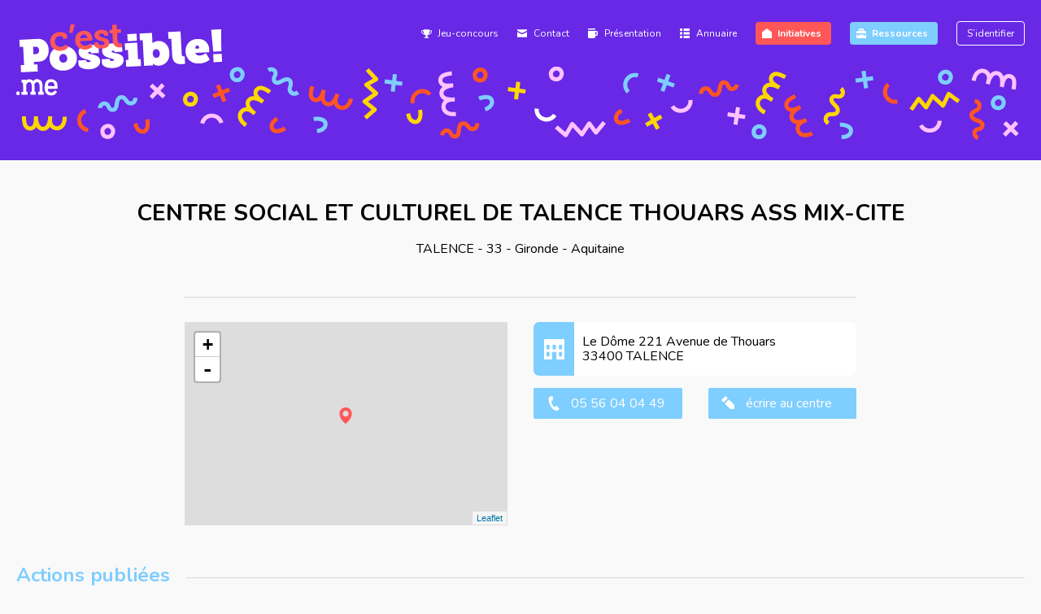

--- FILE ---
content_type: text/html; charset=UTF-8
request_url: https://www.cestpossible.me/structure/centre-social-et-culturel-de-talence-thouars-ass-mix-cite/
body_size: 38122
content:
<!DOCTYPE html>
<html lang="fr">
	<head>
		<meta charset="utf-8">
        <meta name="viewport" content="width=device-width, initial-scale=1.0">
		<title>CENTRE SOCIAL ET CULTUREL DE TALENCE THOUARS ASS MIX-CITE | C&#039;est possible</title>
		
		<meta name="google-site-verification" content="HJ2p90o6oZuR3Vv3fcwdBT7wpqqzlCf7MGF59Iwq2hk" />
		
		<link rel="shortcut icon" href="https://www.cestpossible.me/wp-content/themes/cestpossible/images/favicon.ico" type="image/x-icon">
        <link rel="icon" href="https://www.cestpossible.me/wp-content/themes/cestpossible/images/favicon.png" type="image/png">
        <link rel="icon" sizes="32x32" href="https://www.cestpossible.me/wp-content/themes/cestpossible/images/favicon-32.png" type="image/png">
        <link rel="icon" sizes="64x64" href="https://www.cestpossible.me/wp-content/themes/cestpossible/images/favicon-64.png" type="image/png">
        <link rel="icon" sizes="96x96" href="https://www.cestpossible.me/wp-content/themes/cestpossible/images/favicon-96.png" type="image/png"> 

		<link href="https://fonts.googleapis.com/css?family=Nunito:300,400,500,600,700,900" rel="stylesheet">
		
        <link href="https://www.cestpossible.me/wp-content/themes/cestpossible/assets/css/pure.css" media="screen" rel="stylesheet" type="text/css">
        <!--[if lte IE 8]>
            <link rel="stylesheet" href="https://unpkg.com/purecss@0.6.2/build/grids-responsive-old-ie-min.css">
        <![endif]-->
		<link href="https://www.cestpossible.me/wp-content/themes/cestpossible/style.css" media="screen" rel="stylesheet" type="text/css">
		<link href="https://www.cestpossible.me/wp-content/themes/cestpossible/assets/css/print.css" media="print" type="text/css">

		<link rel="dns-prefetch" href="//tracker.wpserveur.net"><meta name='robots' content='index, follow, max-image-preview:large, max-snippet:-1, max-video-preview:-1' />

	<!-- This site is optimized with the Yoast SEO plugin v19.12 - https://yoast.com/wordpress/plugins/seo/ -->
	<link rel="canonical" href="https://www.cestpossible.me/structure/centre-social-et-culturel-de-talence-thouars-ass-mix-cite/" />
	<meta property="og:locale" content="fr_FR" />
	<meta property="og:type" content="article" />
	<meta property="og:title" content="CENTRE SOCIAL ET CULTUREL DE TALENCE THOUARS ASS MIX-CITE | C&#039;est possible" />
	<meta property="og:url" content="https://www.cestpossible.me/structure/centre-social-et-culturel-de-talence-thouars-ass-mix-cite/" />
	<meta property="og:site_name" content="C&#039;est possible" />
	<meta property="article:modified_time" content="2017-08-28T11:42:01+00:00" />
	<meta name="twitter:card" content="summary_large_image" />
	<script type="application/ld+json" class="yoast-schema-graph">{"@context":"https://schema.org","@graph":[{"@type":"WebPage","@id":"https://www.cestpossible.me/structure/centre-social-et-culturel-de-talence-thouars-ass-mix-cite/","url":"https://www.cestpossible.me/structure/centre-social-et-culturel-de-talence-thouars-ass-mix-cite/","name":"CENTRE SOCIAL ET CULTUREL DE TALENCE THOUARS ASS MIX-CITE | C&#039;est possible","isPartOf":{"@id":"https://www.cestpossible.me/#website"},"datePublished":"2017-08-28T09:57:48+00:00","dateModified":"2017-08-28T11:42:01+00:00","breadcrumb":{"@id":"https://www.cestpossible.me/structure/centre-social-et-culturel-de-talence-thouars-ass-mix-cite/#breadcrumb"},"inLanguage":"fr-FR","potentialAction":[{"@type":"ReadAction","target":["https://www.cestpossible.me/structure/centre-social-et-culturel-de-talence-thouars-ass-mix-cite/"]}]},{"@type":"BreadcrumbList","@id":"https://www.cestpossible.me/structure/centre-social-et-culturel-de-talence-thouars-ass-mix-cite/#breadcrumb","itemListElement":[{"@type":"ListItem","position":1,"name":"Accueil","item":"https://www.cestpossible.me/"},{"@type":"ListItem","position":2,"name":"Structure","item":"https://www.cestpossible.me/structure/"},{"@type":"ListItem","position":3,"name":"CENTRE SOCIAL ET CULTUREL DE TALENCE THOUARS ASS MIX-CITE"}]},{"@type":"WebSite","@id":"https://www.cestpossible.me/#website","url":"https://www.cestpossible.me/","name":"C&#039;est possible","description":"La plateforme des initiatives qui apporte du changement !","publisher":{"@id":"https://www.cestpossible.me/#organization"},"potentialAction":[{"@type":"SearchAction","target":{"@type":"EntryPoint","urlTemplate":"https://www.cestpossible.me/?s={search_term_string}"},"query-input":"required name=search_term_string"}],"inLanguage":"fr-FR"},{"@type":"Organization","@id":"https://www.cestpossible.me/#organization","name":"FCSF","url":"https://www.cestpossible.me/","logo":{"@type":"ImageObject","inLanguage":"fr-FR","@id":"https://www.cestpossible.me/#/schema/logo/image/","url":"https://www.cestpossible.me/wp-content/uploads/2017/05/FCSF_logo.png","contentUrl":"https://www.cestpossible.me/wp-content/uploads/2017/05/FCSF_logo.png","width":269,"height":300,"caption":"FCSF"},"image":{"@id":"https://www.cestpossible.me/#/schema/logo/image/"}}]}</script>
	<!-- / Yoast SEO plugin. -->


<link rel='dns-prefetch' href='//www.cestpossible.me' />
<script type='text/javascript' src='https://www.cestpossible.me/wp-includes/js/jquery/jquery.min.js' id='jquery-core-js'></script>
<script type='text/javascript' src='https://www.cestpossible.me/wp-includes/js/jquery/jquery-migrate.min.js' id='jquery-migrate-js'></script>
<link rel="https://api.w.org/" href="https://www.cestpossible.me/wp-json/" /><link rel='shortlink' href='https://www.cestpossible.me/?p=1285' />
<link rel="alternate" type="application/json+oembed" href="https://www.cestpossible.me/wp-json/oembed/1.0/embed?url=https%3A%2F%2Fwww.cestpossible.me%2Fstructure%2Fcentre-social-et-culturel-de-talence-thouars-ass-mix-cite%2F" />
<link rel="alternate" type="text/xml+oembed" href="https://www.cestpossible.me/wp-json/oembed/1.0/embed?url=https%3A%2F%2Fwww.cestpossible.me%2Fstructure%2Fcentre-social-et-culturel-de-talence-thouars-ass-mix-cite%2F&#038;format=xml" />
        <style>
            #wp-admin-bar-wps-link > a:before {
                content: url('https://www.wpserveur.net/wp-content/themes/wpserveur/img/WP.svg');
                width: 24px;
            }
        </style>
		        
	</head>
	<body class="structure-template-default single single-structure postid-1285">


	    
    
    <header>
	    <div class="wrapper">
	        <div class="pure-g">
			    <div class="pure-u-3-5 pure-u-md-6-24">
			    	<a href="/">
    			    	<img src="https://www.cestpossible.me/wp-content/themes/cestpossible/images/logo-cestpossibleme.png" alt="logo-cestpossibleme" width="253" height="88" class="logocp">
			    	</a>
			    </div>
			    <div class="menu-toggle">
    			    <div class="toggle">
        			    <span></span>
        			    <span></span>
        			    <span></span>
    			    </div>
			    </div>
			    <div class="pure-u-1-1 pure-u-md-18-24">
					<div class="pure-menu pure-menu-horizontal text-right"><ul id="menu-principal" class="pure-menu-list"><li id="menu-item-12034" class="jeu-concours menu-item menu-item-type-post_type menu-item-object-page menu-item-12034 pure-menu-item"><a href="https://www.cestpossible.me/une-experience-presque-parfaite2/">Jeu-concours</a></li>
<li id="menu-item-6966" class="newsletter menu-item menu-item-type-post_type menu-item-object-page menu-item-6966 pure-menu-item"><a href="https://www.cestpossible.me/contact/">Contact</a></li>
<li id="menu-item-270" class="presentation menu-item menu-item-type-post_type menu-item-object-page menu-item-270 pure-menu-item"><a href="https://www.cestpossible.me/presentation/">Présentation</a></li>
<li id="menu-item-271" class="annuaire menu-item menu-item-type-post_type menu-item-object-page menu-item-271 pure-menu-item"><a href="https://www.cestpossible.me/annuaire/">Annuaire</a></li>
<li id="menu-item-4919" class="initiatives menu-item menu-item-type-custom menu-item-object-custom menu-item-home menu-item-4919 pure-menu-item"><a href="https://www.cestpossible.me/">Initiatives</a></li>
<li id="menu-item-272" class="ressource menu-item menu-item-type-post_type_archive menu-item-object-ressource menu-item-272 pure-menu-item"><a href="https://www.cestpossible.me/ressource/">Ressources</a></li>
<li id="menu-item-273" class="menu-item menu-item-type-post_type menu-item-object-page menu-item-has-children menu-item-273 pure-menu-item"><a href="https://www.cestpossible.me/login/">S&rsquo;identifier</a>
<ul class="sub-menu">
	<li id="menu-item-3330" class="menu-item menu-item-type-post_type menu-item-object-page menu-item-3330 pure-menu-item"><a href="https://www.cestpossible.me/compte/">Mon compte</a></li>
	<li id="menu-item-3329" class="menu-item menu-item-type-post_type menu-item-object-page menu-item-3329 pure-menu-item"><a href="https://www.cestpossible.me/deconnexion/">Déconnexion</a></li>
</ul>
</li>
</ul></div>			    </div>
	        </div>
	        <div class="pure-g">
	        	<div class="pure-u-1-1">
		        	<div id="welcome">
		        						</div>
	        	</div>
	        </div>
<!--
			<div class="pure-g" id="menu-action">
			    <div class="pure-u-4-24"><a href="/" class="pure-button csf-button-action action-home"></a></div>
			    <div class="pure-u-16-24 filtres">
				    filtrer par : 
				    <a href="#" class="pure-button csf-button-action action-thematique" rel="nofollow">thème</a>
				    <a href="#" class="pure-button csf-button-action action-localisation" rel="nofollow">lieu</a>
				    <a href="/action/" class="pure-button csf-button-action action-populaire">popularité</a>
				    <a href="#" class="pure-button csf-button-action action-date" rel="nofollow">date</a>
				</div>
			    <div class="pure-u-4-24">
				     <form class="pure-form" method="get" action="https://www.cestpossible.me/">
		                <input type="text" name="s" class="">
		                <input type="hidden" name="post_type" value="action">
		                <input type="submit" class="pure-button" value=""></input>
		            </form>
			    </div>	        
        	</div>
-->
	    </div>
	    
	    
	    <div id="sub-menu-action">
    	    <div class="wrapper">
        	    
        	    <div class="sub-menu-thematique">
            	    <div class="pure-g pure-g-g">
                		<div class="pure-u-1-1 pure-u-g tag-line marge-after">
                		                    		                    		    	<a href="https://www.cestpossible.me/thematique/citoyonnete-democratie/" class="tag ">Citoyenneté démocratie<span class="counter">28</span></a>
                		                    		    	<a href="https://www.cestpossible.me/thematique/culture/" class="tag ">Culture<span class="counter">9</span></a>
                		                    		    	<a href="https://www.cestpossible.me/thematique/discriminations/" class="tag ">Discriminations<span class="counter">7</span></a>
                		                    		    	<a href="https://www.cestpossible.me/thematique/economie-sociale-et-solidaire/" class="tag ">Économie sociale et solidaire<span class="counter">16</span></a>
                		                    		    	<a href="https://www.cestpossible.me/thematique/education/" class="tag ">Éducation<span class="counter">4</span></a>
                		                    		    	<a href="https://www.cestpossible.me/thematique/emploi-insertion/" class="tag ">Emploi insertion<span class="counter">2</span></a>
                		                    		    	<a href="https://www.cestpossible.me/thematique/environnement-ecologie/" class="tag ">Environnement / écologie<span class="counter">25</span></a>
                		                    		    	<a href="https://www.cestpossible.me/thematique/europe-international/" class="tag ">Europe international<span class="counter">0</span></a>
                		                    		    	<a href="https://www.cestpossible.me/thematique/habitat/" class="tag ">Habitat<span class="counter">2</span></a>
                		                    		    	<a href="https://www.cestpossible.me/thematique/inclusion-sociale/" class="tag ">Inclusion sociale<span class="counter">12</span></a>
                		                    		    	<a href="https://www.cestpossible.me/thematique/integration/" class="tag ">Intégration<span class="counter">0</span></a>
                		                    		    	<a href="https://www.cestpossible.me/thematique/jeunesse/" class="tag ">Jeunesse<span class="counter">12</span></a>
                		                    		    	<a href="https://www.cestpossible.me/thematique/laicite/" class="tag ">Laïcité<span class="counter">0</span></a>
                		                    		    	<a href="https://www.cestpossible.me/thematique/migration/" class="tag ">Migration<span class="counter">1</span></a>
                		                    		    	<a href="https://www.cestpossible.me/thematique/mobilite/" class="tag ">Mobilité<span class="counter">6</span></a>
                		                    		    	<a href="https://www.cestpossible.me/thematique/numerique/" class="tag ">Numérique<span class="counter">5</span></a>
                		                    		    	<a href="https://www.cestpossible.me/thematique/parentalite/" class="tag ">Parentalité<span class="counter">3</span></a>
                		                    		    	<a href="https://www.cestpossible.me/thematique/pauvrete/" class="tag ">Pauvreté<span class="counter">2</span></a>
                		                    		    	<a href="https://www.cestpossible.me/thematique/precarite/" class="tag ">Précarité<span class="counter">1</span></a>
                		                    		    	<a href="https://www.cestpossible.me/thematique/sante/" class="tag ">Santé<span class="counter">3</span></a>
                		                    		    	<a href="https://www.cestpossible.me/thematique/solidarite/" class="tag ">Solidarité<span class="counter">14</span></a>
                		                    		    	<a href="https://www.cestpossible.me/thematique/vieillissement/" class="tag ">Vieillissement<span class="counter">9</span></a>
                		                    		</div>
            	    </div>
        	    </div>
        	    
        	    <div class="sub-menu-localisation">
            	    <div class="carte">
                	    
<svg version="1.1" xmlns="http://www.w3.org/2000/svg" xmlns:xlink="http://www.w3.org/1999/xlink" viewBox="-648 334 587.5 550" >

<g id="corse">
    <a  xlink:href="/localisation/?dep=162" class="tooltip" title="Corse-du-Sud">
	    <path id="FR-2A" inkscape:label="Corse-du-Sud" class="departement" d="M-111.7,825.8v2.2l2,1.4l3.3,1.9l0.2,1.6l-2,0.6l-3.1,0.6v1.3
		l1.2,1.2l0.2,3.9l4.3,1.4l1.6,0.4l1.4,2.2l-1,1.4l-1.6,0.6l-1.2,2.2l-1.2,1.4l0.6,3.5l2.9-0.2l0.8,0.6l2.8-1.4l0.8,0.8l-1.4,2.9
		l1.4,1.4l-2.3,1.8l-1.6,3.5l4.3,1l6.1,0.6l-2.5,2.9c0,0-1.2-0.5-1.7-0.2c0,0,0,0-0.1,0c0,0,0,0,0,0c0,0,0,0,0,0c0,0,0,0,0,0
		c0,0,0,0,0,0c0,0,0,0,0,0c0,0,0,0.1,0,0.1c0,0,0,0,0,0c0,0,0,0,0,0.1c0,0,0,0,0,0.1c0,1-1.3,3.3-1.3,3.3l1.9,2.1l3.5,2.2l6.6,1.8
		l1.9,0.8l1.8,0.8l-1.2,2.2l3.1-0.2l0.6,1.4h3.1l0.8-3.7l-2-0.4l2.8-2.9l-1-1l0.2-1.8l3.5-1.9l0.2-2.2l-2.3-0.2l-1.6,1.3V867
		l3.1-0.2l1-2.3l0.8-6.8l-0.6-2.9l-0.1-2.8l-3.4,2.2l-4.1,0.2l-0.3-2.8l0.5-0.7l-1.2-0.9l-0.3-4.8l-0.5-0.9h-2.1l-1.1-0.9V840
		l-1.4-0.9l-1.1-0.5l-2.1-2.7l0.2-1.6h-2.6l-0.9-2.7h-3.7l-1.9-2.7l0.5-0.9l-1.2-0.7l-2.8,0.5l-1.1-0.7h-3.9l-0.4-1.1l-2.2-0.4
		H-111.7z"/>
    </a>
    <a  xlink:href="/localisation/?dep=162" class="tooltip" title="Haute-Corse">
	    <path id="FR-2B" inkscape:label="Haute-Corse" class="departement" d="M-79.1,786.7l-2.9,2l0.4,1.9l1.6,2l-1.8,1.3l0.8,1.6l-1.2,1.4v1.8
		l2,1.8v2.7l-1.2,2.5l-1.3,0.6l-1.6-2.2l-2.8,0.2l-0.6-0.4H-90l-2.1,2l-0.8,3.3l-5.1,1l-3.9,3.3l-0.8,2.2l-1.9-0.2l-1-1.2l-0.6,3.3
		l-1.4,0.6l-0.4,3.1l0.6,1.4l-2.2,1.6l-0.6,1.6l2.2,0.4l0.4,1.1h3.9l1.1,0.7l2.8-0.5l1.2,0.7l-0.5,0.9l1.9,2.7h3.7l0.9,2.7h2.6
		l-0.2,1.6l2.1,2.7l1.1,0.5l1.4,0.9v3.4l1.1,0.9h2.1l0.5,0.9l0.3,4.8l1.2,0.9l-0.5,0.7l0.3,2.8l4.1-0.2l3.4-2.2l-0.1-5.8l4.7-6.6
		v-10.9l-1.9-3.7l-0.6-11.7l-1.4-2.2l-2.5-1.9l-0.4-7.2l1.2-3.3l-1.6-5.3l-1-4.3l-0.8-1.2L-79.1,786.7z"/>
    </a>
	<path id="FR-H" inkscape:label="Corse" class="region" d="M-79.1,786.7l-2.9,2l0.4,2l1.6,2l-1.8,1.4l0.8,1.6l-1.2,1.4v1.8l2,1.8v2.7
		l-1.2,2.5l-1.4,0.6l-1.6-2.1l-2.7,0.2l-0.6-0.4H-90l-2.1,2l-0.8,3.3l-5.1,1l-3.9,3.3l-0.8,2.1l-2-0.2l-1-1.2l-0.6,3.3l-1.4,0.6
		l-0.4,3.1l0.6,1.4l-2.1,1.6l-0.6,1.6h-1.6v2.1l2,1.4l3.3,2l0.2,1.6l-2,0.6l-3.1,0.6v1.4l1.2,1.2l0.2,3.9l4.3,1.4l1.6,0.4l1.4,2.1
		l-1,1.4l-1.6,0.6l-1.2,2.1l-1.2,1.4l0.6,3.5l2.9-0.2l0.8,0.6l2.7-1.4l0.8,0.8l-1.4,2.9l1.4,1.4l-2.3,1.8l-1.6,3.5l4.3,1l6.1,0.6
		l-2.5,2.9c0,0-2-0.8-2,0.2s-1.4,3.3-1.4,3.3l2,2.1l3.5,2.1l6.6,1.8l2,0.8l1.8,0.8l-1.2,2.1l3.1-0.2l0.6,1.4h3.1l0.8-3.7l-2-0.4
		l2.7-2.9l-1-1l0.2-1.8l3.5-2l0.2-2.1l-2.3-0.2l-1.6,1.4v-2l3.1-0.2l1-2.3l0.8-6.8l-0.6-2.9l-0.2-8.6l4.7-6.6v-10.9l-2-3.7
		l-0.6-11.7l-1.4-2.1l-2.5-2l-0.4-7.2l1.2-3.3l-1.6-5.3l-1-4.3l-0.8-1.2L-79.1,786.7z"/>
</g>
<g id="centre">
    <a  xlink:href="/localisation/?dep=170" class="tooltip" title="Eure-et-Loir">
	    <path id="FR-28" inkscape:label="Eure-et-Loir" class="departement" d="M-400.8,460.1l-1.2,1v3.1l-3.9,1.9v2.9l-1.2,1.4h-4.9l-2.3-1
		l-7.1,3.7h-2.7l-2.8,2.7l0.7,0.4l0.2,3.3l4.1,3.5l0.4,7.2l-1.9,2.3l-2.9,0.6l-2.9,1.8l0.4,1.6l1.3,1.8v4.6l0.4,0.1l2.7,1.9l-1,1.2
		l1.9,1l3.1-0.6h1.8l-0.1,0.8l-1.7,1l1.1,0.8h2.8l1,2.2l1.7,1l1.2,2.8l4.3,1.1l2.7-0.3l2.4-2.2l2.1,0.6l0.5-1.2l-0.1-1.2l1.1-0.8
		l1.8,1.1l1.1-0.8V510l1.5-1l1.4,0.6l1.2,1.4l2.2-1.2h2.4l1.7-1.8l1-3.6l1.5-0.3l-0.4-3.7l1.8-1.5l-0.6-1.1l0.2-0.4l-0.5,0.1
		l-0.4-5.2l-0.4-0.6l-0.4-2.5l-4.1-0.8l-1.8-2.2l-0.6-4.3l-2.3-0.4l-0.4-2.2l-2.7-1.9l-1.4-3.3l1.4-2.3l-1.4-1.6v-1.9l0.8-2.2
		l-1.6-1.6l-0.6-2.3L-400.8,460.1z"/>
    </a>
    <a  xlink:href="/localisation/?dep=179" class="tooltip" title="Indre-et-Loire">
    	<path id="FR-37" inkscape:label="Indre-et-Loire" class="departement" d="M-435.8,530.9l0.4,0.9l-5.7,1.6l-1.3,2l-2.4-1.6l1.2,3.9h-2.2
		l-3.9-2.8l-1.9,3.9l1,1.2v1.2l-2,2.6l0.2,4.3l-3.1,3.7l-2.2,8h0.2l0.8,3.1l3.7,0.8v2.3l4.7,1.4v3.7l-0.2,2.3h5.8l5.1-1.2l-0.4-2.2
		l1.6-1l1.6,2.2l1.4,0.6l1.2,4.7l3.3,3.5l0.4,2.8l3,3l1.7-0.2l2.1-2l1.5-8l1-2.8l0.7-3.5l3.1-1.1l2.1,0.4l1.4,1.3l1.5-2.5l1.4-1.3
		v-1.5l1.8-0.1l0.4-1.8l-1.6-2.1l0.2-0.9l-1.1-0.9l-2.9-4.3h-3.8l-1.1-1.7v-7l-1.5-4.1l-0.3-5l-2-0.2l-2.2-1.7h-0.6l-2,1.4l-1.2-0.8
		l-0.3-1.9l1.4-0.7l0.1-0.7l-0.8-0.7L-435.8,530.9z"/>
    </a>
    <a  xlink:href="/localisation/?dep=187" class="tooltip" title="Loiret">
	    <path id="FR-45" inkscape:label="Loiret" class="departement" d="M-374.3,494.5l-2.5,2.3l-5.7,0.5l-0.2,0.4l0.6,1.1l-1.8,1.5l0.4,3.7
		l-1.5,0.3l-1,3.6l-1.7,1.8h-2.4l-2.2,1.2l-1.2-1.4l-1.4-0.6l-1.5,1v1.5l-1.1,0.8l-1.8-1.1l-1.1,0.8l0.1,1.2l-0.5,1.2l0.4,0.1h1.7
		l-0.1,1.1l-1.1,1.9v1h1.1l1,1.1l0.3,1.1l-2.2,2.2l1.1,2.7v1.2l1.8,1.2l2.5,0.3l1.7,1.4l0.4,2.4l1.8,2.1l2-0.6l0.8-1.8l3.1,0.4
		l0.7,0.7h2l1-1.1l7.2,0.3l1.7,2.5l2,0.8l1.7,1.6l2.1-0.3l0.6-0.7h1.2l1.6,2l3.2,0.2l0.8,1.1l2.2,3.1l1,0.8l1.2-0.1l0.2-2.8l0.6-0.3
		l0.8,0.1l1.4,1.8l1,0.4l2-0.8l-0.3-0.3l-0.2-2l3.9-1.2l-0.6-2.2l-0.6-3.1l-2.5-3.5l-0.6-2.2h3.9l2.8-2l0.4-2.9l-1.8-2l5.1-4.3v-3.5
		l-2.6-2.7l-1-3.1l-3.5-3.3l-4.9,2.8l-0.4-1.6l-2.2-0.2l-0.6,1.6l-1.9,0.4l-5.3-0.2l-2.2,1.4l-1.8-1.6l3.1-2.2l-0.2-3.3l-2.3-1.2
		l-2-2.9l-5.2-0.4L-374.3,494.5z"/>
    </a>
    <a  xlink:href="/localisation/?dep=178" class="tooltip" title="Indre">
	    <path id="FR-36" inkscape:label="Indre" class="departement" d="M-393.3,555.4l-1.2,0.4l-2.5-0.2l-2.9,1l-0.7,1.5l-0.3-0.6l-3.4,0.2
		l-1.7,1.4l-2,0.3l-0.3,1l1.6,2.1l-0.4,1.8l-1.8,0.1v1.5l-1.4,1.3l-1.5,2.5l-1.4-1.3l-2.1-0.4l-3.1,1.1l-0.7,3.5l-1,2.8l-1.5,8
		l-2.1,2l-1.7,0.2l0.5,0.5v3.7l-0.8,2.3l3.7,2.9l1.9,1.9l3.1,0.4l1.2,4.1l2.1,1.2l-0.4,2.9l-1.6,0.3l0.6,0.1l4.9,0.4l1.8-1.8
		l3.1,3.1l3.9-4.5l1.8,1.2l2.3-0.2l0.8,0.4l3.5,0.2l1.2-3.1l9.8,1.2l3.7,1l1.7-0.2l0.1-1.6l2-2l-0.4-1.7l-1.1-2.2l0.4-0.8l0.2-2.5
		l0.7-0.8l0.2-0.6l-1.7-1.5l-0.6-2l-2.7-1.4V585l1.9-1.1v-1.1l-1.8-1.5l-0.6-1l1.4-0.7l-0.1-1.2l2.2-1.8l-0.1-0.8h-1.8l-1.1-1.3
		v-0.7l1-1.7v-1.2l-2.2-3l0.4-2.7l-1.3-1l-2.7,0.1l-2.1,0.8l-2.8-0.4l-1.4-1.1l-0.3-0.8l2.2-1.8l0.2-2.2l-3-1.7L-393.3,555.4z"/>
    </a>
    <a  xlink:href="/localisation/?dep=183" class="tooltip" title="Loir-et-Cher">
	    <path id="FR-41" inkscape:label="Loir-et-Cher" class="departement" d="M-425.5,506.2l-1.3,1.7l-1.6,2.7l1.9,1.8l-0.2,4.1l-0.8,2.7h-2v3.7
		l-2.7,3.5l-2.9,1.2l-1.4,1.8l0.6,1.5l9.5,0.3l0.8,0.7l-0.1,0.7l-1.4,0.7l0.3,1.9l1.2,0.8l2-1.4h0.6l2.2,1.7l2,0.2l0.3,5l1.5,4.1v7
		l1.1,1.7h3.8l2.9,4.3l1.1,0.9l0-0.1l2-0.3l1.7-1.4l3.4-0.2l0.3,0.6l0.7-1.5l2.9-1l2.5,0.2l1.2-0.4l1.7,1.6l3,1.7l2.5-0.2l-0.1-2.5
		l1.1-1.2l1.1-0.1l1,1.1l3.9-0.4l2.5-1.4l-0.3-1l-0.7-0.8l0.1-1.8l1.8-3.3l2.4-1v-2.1l0.6-1.2l-1.5-0.6l-1-2.1l-2.5-0.7l-0.1-0.8
		l2.5-2.1l2.8-1.4l-1.6-2.4l-7.2-0.3l-1,1.1h-2l-0.7-0.7l-3.1-0.4l-0.8,1.8l-2,0.6l-1.8-2.1l-0.4-2.4l-1.7-1.4l-2.5-0.3l-1.8-1.2
		v-1.2l-1.1-2.7l2.2-2.2l-0.3-1.1l-1-1.1h-1.1v-1l1.1-1.9l0.1-1.1h-1.7l-2.5-0.7l-2.4,2.2l-2.7,0.3l-4.3-1.1l-1.2-2.8l-1.7-1l-1-2.2
		h-2.8l-1.1-0.8l1.7-1l0.1-0.8h-1.8l-3.1,0.6L-425.5,506.2z"/>
    </a>
    <a  xlink:href="/localisation/?dep=160" class="tooltip" title="Cher">
	    <path id="FR-18" inkscape:label="Cher" class="departement" d="M-372.5,534.8l-2.8,1.4l-2.5,2.1l0.1,0.8l2.5,0.7l1,2.1l1.5,0.6l-0.6,1.2
		v2.1l-2.4,1l-1.8,3.3l-0.1,1.8l0.7,0.8l0.3,1l-2.5,1.4l-3.9,0.4l-1-1.1l-1.1,0.1l-1.1,1.2l0.1,2.5l-2.5,0.2l-0.2,2.2l-2.2,1.8
		l0.3,0.8l1.4,1.1l2.8,0.4l2.1-0.8l2.7-0.1l1.3,1l-0.4,2.7l2.2,3v1.2l-1,1.7v0.7l1.1,1.3h1.8l0.1,0.8l-2.2,1.8l0.1,1.2l-1.4,0.7
		l0.6,1l1.8,1.5v1.1l-1.9,1.1v1.7l2.7,1.4l0.6,2l1.7,1.5l-0.2,0.6l-0.7,0.8l-0.2,2.5l-0.4,0.8l1.1,2.2l0.4,1.7l-2,2l-0.1,1.6
		l4.6-0.6l0.9-2l2.5-2.9l4.9-1l2.6,0.8l2.7-2.1l-0.2-1.6l-1-0.8v-3.1l5.2-5.3l2,2.2l1.8-1.8l1.6-0.2l2.7-3.5l4.5,0.4l0.1,1.1
		l1.5-4.8l-1-1.8l0.2-2.5l0.6-5.1l-2.2-2.1l0.4-4.7l-2-4.1l-0.2-2.7l-3.5-2.8l-0.6-2.3l1.8-2.5v-3.7l-2-2.4l-2,0.8l-1-0.4l-1.4-1.8
		l-0.8-0.1l-0.6,0.3l-0.2,2.8l-1.2,0.1l-1-0.8l-2.2-3.1l-0.8-1.1l-3.2-0.2l-1.6-2h-1.2l-0.6,0.7l-2.1,0.3l-1.7-1.6l-2-0.8
		L-372.5,534.8z"/>
    </a>
	<path id="FR-F" inkscape:label="Centre" class="region" d="M-400.8,460.1l-1.2,1v3.1l-3.9,1.9v2.9l-1.2,1.4h-4.9l-2.3-1l-7.1,3.7h-2.7
		l-2.8,2.7l0.7,0.4l0.2,3.3l4.1,3.5l0.4,7.2l-1.9,2.3l-2.9,0.6l-2.9,1.8l0.4,1.6l1.3,1.8v4.6l0.4,0.1l2.7,1.9l-2.3,2.9l-1.6,2.7
		l1.9,1.8l-0.2,4.1l-0.8,2.7h-2v3.7l-2.7,3.5l-2.9,1.2l-1.4,1.8l1,2.3l-5.7,1.6l-1.3,2l-2.4-1.6l1.2,3.9h-2.2l-3.9-2.8l-1.9,3.9
		l1,1.2v1.2l-2,2.6l0.2,4.3l-3.1,3.7l-2.2,8h0.2l0.8,3.1l3.7,0.8v2.3l4.7,1.4v3.7l-0.2,2.3h5.8l5.1-1.2l-0.4-2.2l1.6-1l1.6,2.2
		l1.4,0.6l1.2,4.7l3.3,3.5l0.4,2.8l3.5,3.5v3.7l-0.8,2.3l3.7,2.9l1.9,1.9l3.1,0.4l1.2,4.1l2.1,1.2l-0.4,2.9l-1.6,0.3l0.6,0.1
		l4.9,0.4l1.8-1.8l3.1,3.1l3.9-4.5l1.8,1.2l2.3-0.2l0.8,0.4l3.5,0.2l1.2-3.1l9.8,1.2l3.7,1l6.3-0.8l0.9-2l2.5-2.9l4.9-1l2.6,0.8
		l2.7-2.1l-0.2-1.6l-1-0.8v-3.1l5.2-5.3l2,2.2l1.8-1.8l1.6-0.2l2.7-3.5l4.5,0.4l0.1,1.1l1.5-4.8l-1-1.8l0.2-2.5l0.6-5.1l-2.2-2.1
		l0.4-4.7l-2-4.1l-0.2-2.7l-3.5-2.8l-0.6-2.3l1.8-2.5v-3.7l-2.3-2.7l-0.2-2l3.9-1.2l-0.6-2.2l-0.6-3.1l-2.5-3.5l-0.6-2.2h3.9l2.8-2
		l0.4-2.9l-1.8-2l5.1-4.3v-3.5l-2.6-2.7l-1-3.1l-3.5-3.3l-4.9,2.8l-0.4-1.6l-2.2-0.2l-0.6,1.6l-1.9,0.4l-5.3-0.2l-2.2,1.4l-1.8-1.6
		l3.1-2.2l-0.2-3.3l-2.3-1.2l-2-2.9l-5.2-0.4l-2.2-1.8l-2.5,2.3l-6.2,0.6l-0.4-5.2l-0.4-0.6l-0.4-2.5l-4.1-0.8l-1.8-2.2l-0.6-4.3
		l-2.3-0.4l-0.4-2.2l-2.7-1.9l-1.4-3.3l1.4-2.3l-1.4-1.6v-1.9l0.8-2.2l-1.6-1.6l-0.6-2.3L-400.8,460.1z"/>
</g>
<g id="bretagne">
    <a  xlink:href="/localisation/?dep=164" class="tooltip" title="C&ocirc;tes-d'Armor">
    	<path id="FR-22" inkscape:label="C&ocirc;tes-d'Armor" class="departement" d="M-578.2,457.2l-1.8,1.4l-4.5,0.6l-1,1.4l-3.1-2.3
		l-4.1,2.8l1.6,2.1l-2.7,3.7l-0.1-0.1l-1.1,5.2l2.4,0.2l-0.2,2.1l1.8,1.1l-1.6,1.6l-1.1,0.8l0.2,1.9l2.4,0.8l-2.3,0.7v2.4l1.5,1.9
		l0.3,5.7l-1,1l0.8,2.9l3.1,0.8l0.3,1.6l1.9,0.2l1.6-1.1l1,1l3.7,1.6l3.1-1.6l0.8-1.6l2.6-0.2l2.9,2.6l2.8-0.7l2.4,2.4h1.1l1.1,1.4
		h2.3l0.8-1.1l1,2.1l2.4,1l3.1-1.9v-2.1l2.2-0.8h1.4l1.8,3.2l3.9,0.3l1.9-2.4l2.1-4.5l2.8-1l1.4-2.1l1.5,1.4l3.1-0.6l1-8.9l1-3.6
		l-1-1.9l-1.6-0.6l-1.1-5.9l-1.2,1.4l-3.7-0.4l-0.4,2.2l-2.3,0.2l-0.2-2.7l-2-0.6l-1.4,1.6v-3.9l-2.3,1.8l-3.5-0.6l-1.2,2.3
		l-7.2,3.9v2h-1.6v-3.5l-4.1-1.9l0.4-3.5l-3.7-2.7v-3.3l-2.8-0.6l0.2-3.1l-2.1-0.2l0.2-2.2h-3.9l-0.6,1.9L-578.2,457.2z"/>
    </a>
    <a  xlink:href="/localisation/?dep=198" class="tooltip" title="Morbihan">
	    <path id="FR-56" inkscape:label="Morbihan" class="departement" d="M-592,494.6l-3.2,1.6h-2.3l-2.4,1.9l0.2,1.4l1.4,3.7l0.8,2.9l5,0.8
		l2.4,1.9l1-1.2l1.6,2.1l-0.8,1l-0.2,2.9h-1.4l-1.1,1.8h-2.3l-0.9,3.8l2.2,3.5l3.1,0.8l1.2-1.8l-0.6,2.1l2.7,1.2l3.5,3.5l1.2,2.2
		l-0.4,2.5l-0.4,2.6l2.3,1.8l1.2-1.4l-1.2-1.6v-3.5l2.3,0.6l0.8-2.3l0.6,1.4l2.5,2.2l1.2-2l-1.2-2.7l2.2,2.9l2.7-0.4l-0.6-1.4
		l2.5,0.6l1.9,2.3l-1,1.6l-2.5-0.8l-2.9-1.4l-1.6,2l2.3,0.8l1.8,2.7l10.6-1l2.7,0.6l-1.3,1.2l0.2,1.8l0.4,0.3l0.8-0.2l1.8-1.8
		l1.2,1.3h3.1l3.7-1.9l5.5-2.2l0.2-5.5l1.2-0.6l-2.1-3.9l1.8-1.4l-0.3-1l-1.1-0.7l1.8-0.8l1.6-1.9l-0.2-1.9h-2.1l-0.5-1.9l1.5-1.9
		l-1.6-2.9l-2.4-1.5h-2.8l-1-0.3v-1.3l1.4-1.3l0.8-3.2l-0.5-2.1l-0.7,0.8l-3.9-0.3l-1.8-3.2h-1.4l-2.2,0.8v2.1l-3.1,1.9l-2.4-1
		l-1-2.1l-0.8,1.1h-2.3l-1.1-1.4h-1.1l-2.4-2.4l-2.8,0.7l-2.9-2.6l-2.6,0.2l-0.8,1.6l-3.1,1.6l-3.7-1.6l-1-1l-1.6,1.1l-1.9-0.2
		l-0.3-1.6l-3.1-0.8L-592,494.6z"/>
    </a>
    <a  xlink:href="/localisation/?dep=171" class="tooltip" title="Finist&egrave;re">
	    <path id="FR-29" inkscape:label="Finist&egrave;re" class="departement" d="M-607.3,463.1l-2.1,2.3l-2.3-1l-4.3,0.4l-0.8,1.9l-2.5,0.6
		l-0.4-2.2l-4.5,0.6v1.4l-3.1,0.2l-1.4-1l-1.6,0.8l-0.4,2.3l-5.2,0.2l-2.8,3.3l2.3,1.8l-3.1,2.6l1,1.8l-0.8,4.3l3.1,0.4l1.2-1.2
		l0.6,0.8l7.4-1l4.9-3.5l-4.3,4.1l0.4,1.9l3.9-1.8l-0.8,2.8l4.3,0.2l-0.2,1.2l-4.7-0.2l-3.7-1l-4.5-2.2l-2.7,3.1l3.5,1.2l-0.2,5.2
		l1-0.8l2.2-3.3l4.1,2.3l2,0.4l0.8,3.1l-1.2,2.1l-2.5-0.2h-2.3l-3.9,0.6l-6.7,0.4l-1.3,1.8l1.9,1.2l2.2-0.2l1.8,1.6l2.5-0.2l4.1,4.7
		l1,5.1l-1.4,2.8l4.1,0.8l4.5-0.2l1-1.8l-1.8-2.3l1.8,0.8l1.8-0.2l3.1,1.8l1.9-0.4v-3.3l0.8,3.3l2.5,4.1l5.5,0.4l0.2-1.2l1.3,1.9
		l3.3,0.6h2.5l0.2,0.2l0.9-3.8h2.3l1.1-1.8h1.4l0.2-2.9l0.8-1l-1.6-2.1l-1,1.2l-2.4-1.9l-5-0.8l-0.8-2.9l-1.4-3.7l-0.2-1.4l2.4-1.9
		h2.3l3.2-1.6l-0.7-2.5l1-1l-0.3-5.7l-1.5-1.9v-2.4l2.3-0.7l-2.4-0.8l-0.2-1.9l1.1-0.8l1.6-1.6l-1.8-1.1l0.2-2.1l-2.4-0.2l1.1-5.2
		l-3.2-1.9l-5.5,0.2v3.9h-1.6l-0.4-1.8l-2.3,0.4L-607.3,463.1z"/>
    </a>
    <a  xlink:href="/localisation/?dep=177" class="tooltip" title="Ille-et-Vilaine">
	    <path id="FR-35" inkscape:label="Ille-et-Vilaine" class="departement" d="M-531.8,469.9l-1.9,2.1l1.1,5.9l1.6,0.6l1,1.9l-1,3.6l-1,8.9
		l-3.1,0.6l-1.5-1.4l-1.4,2.1l-2.8,1l-2.1,4.5l-1.3,1.6l0.5,2.1l-0.8,3.2l-1.4,1.3v1.3l1,0.3h2.8l2.4,1.5l1.6,2.9l-1.5,1.9l0.5,1.9
		h2.1l0.2,1.9l-1.6,1.9l-1.8,0.8l1.1,0.7l0.3,1l-1.8,1.4l2.1,3.9l3.9-2.1l12.1-0.6l0.8-2.2l2-1.9l4.3-0.6l0.2-2.2l2.9,0.4l1.8,2.3
		l3.9,1l0.8-1.6l1-3.5l2.5-6.2l1.4-0.8l3.3,0.4v-5.3l-1.4-1.4v-5.7l-0.6-1.9v-3.1l2-2v-3.9l-1-0.8l0.2-5.5l-1.6-0.8h-2.3l-2-1.6
		l-2.1,2.5l-1.8,0.2l-1.6,2.1l-1.6-0.4l-3.3-2.9l-1.2-3.7l-0.6-2.5h-9.6l-3.5-2.2l2.3-3.1L-531.8,469.9z"/>
    </a>
	<path id="FR-E" inkscape:label="Bretagne" class="region" d="M-578.2,457.2l-1.8,1.4l-4.5,0.6l-1,1.4l-3.1-2.3l-4.1,2.8l1.6,2.1
		l-2.7,3.7l-3.3-1.9l-5.5,0.2v3.9h-1.6l-0.4-1.8l-2.3,0.4l-0.4-4.5l-2.1,2.3l-2.3-1l-4.3,0.4l-0.8,1.9l-2.5,0.6l-0.4-2.2l-4.5,0.6
		v1.4l-3.1,0.2l-1.4-1l-1.6,0.8l-0.4,2.3l-5.2,0.2l-2.8,3.3l2.3,1.8l-3.1,2.6l1,1.8l-0.8,4.3l3.1,0.4l1.2-1.2l0.6,0.8l7.4-1l4.9-3.5
		l-4.3,4.1l0.4,1.9l3.9-1.8l-0.8,2.8l4.3,0.2l-0.2,1.2l-4.7-0.2l-3.7-1l-4.5-2.2l-2.7,3.1l3.5,1.2l-0.2,5.2l1-0.8l2.2-3.3l4.1,2.3
		l2,0.4l0.8,3.1l-1.2,2.1l-2.5-0.2h-2.3l-3.9,0.6l-6.7,0.4l-1.3,1.8l1.9,1.2l2.2-0.2l1.8,1.6l2.5-0.2l4.1,4.7l1,5.1l-1.4,2.8
		l4.1,0.8l4.5-0.2l1-1.8l-1.8-2.3l1.8,0.8l1.8-0.2l3.1,1.8l1.9-0.4v-3.3l0.8,3.3l2.5,4.1l5.5,0.4l0.2-1.2l1.3,1.9l3.3,0.6h2.5
		l2.3,3.7l3.1,0.8l1.2-1.8l-0.6,2.1l2.7,1.2l3.5,3.5l1.2,2.2l-0.4,2.5l-0.4,2.6l2.3,1.8l1.2-1.4l-1.2-1.6v-3.5l2.3,0.6l0.8-2.3
		l0.6,1.4l2.5,2.2l1.2-2l-1.2-2.7l2.2,2.9l2.7-0.4l-0.6-1.4l2.5,0.6l1.9,2.3l-1,1.6l-2.5-0.8l-2.9-1.4l-1.6,2l2.3,0.8l1.8,2.7
		l10.6-1l2.7,0.6l-1.3,1.2l0.2,1.8l0.4,0.3l0.8-0.2l1.8-1.8l1.2,1.3h3.1l3.7-1.9l5.5-2.2l0.2-5.5l5.1-2.7l12.1-0.6l0.8-2.2l2-1.9
		l4.3-0.6l0.2-2.2l2.9,0.4l1.8,2.3l3.9,1l0.8-1.6l1-3.5l2.5-6.2l1.4-0.8l3.3,0.4v-5.3l-1.4-1.4v-5.7l-0.6-1.9v-3.1l2-2v-3.9l-1-0.8
		l0.2-5.5l-1.6-0.8h-2.3l-2-1.6l-2.1,2.5l-1.8,0.2l-1.6,2.1l-1.6-0.4l-3.3-2.9l-1.2-3.7l-0.6-2.5h-9.6l-3.5-2.2l2.3-3.1l-4.7-0.2
		l-3.1,3.5l-3.7-0.4l-0.4,2.2l-2.3,0.2l-0.2-2.7l-2-0.6l-1.4,1.6v-3.9l-2.3,1.8l-3.5-0.6l-1.2,2.3l-7.2,3.9v2h-1.6v-3.5l-4.1-1.9
		l0.4-3.5l-3.7-2.7v-3.3l-2.8-0.6l0.2-3.1l-2.1-0.2l0.2-2.2h-3.9l-0.6,1.9L-578.2,457.2z"/>
</g>
<g id="basse-normandie">
    <a  xlink:href="/localisation/?dep=192" class="tooltip" title="Manche">
	    <path id="FR-50" inkscape:label="Manche" class="departement" d="M-528.4,411.5l-0.8,2l4.1,3.3v4.3l-1.6,1.9l1,1l0.6,0.4l-0.4,3.7l1.4,3.1
		l4.5,5.1l1,4.5l1,1.4v7l2.3,4.7v5.5l-2.5,5.1l2.7,7l4.3,1l0.4,2l-2.1,1h-3.7l0.6,2.5l1.2,3.7l3.3,2.9l1.6,0.4l1.6-2.1l1.8-0.2
		l2.1-2.5l2,1.6h2.3l1.6,0.8v0.4l3.3,0.4l2-1.6l2.9,1.2l0.1,0.1l3.3-2.8l1.1-3.7l-0.3-1.6l0.5-1.9l-1.9-1.9l-5-3.2l-3.7-0.3
		l-3.7-4.7l3.1-1.1l1.3-2.4l-1.6-1.5l1.4-1.3l1.4,1.1l2.6-1.6l1.6-2.6l0.6-2.6l-1.1-2.3l0.7-0.8l-1.5-2.4l1.6-2.1l-1.3-1.6l-1.6,2.1
		l-2.2-1.3l-3.7-3.7l-0.2-1.6l1.1-1.1l-0.3-2.2l-1.8,0.5l-0.2-4.7l-5.1-6l1.6-3.9h2.2l-1.9-5.3l-8.4-0.4l-4.5,3.1l-5.1-3.3
		L-528.4,411.5z"/>
    </a>
    <a  xlink:href="/localisation/?dep=156" class="tooltip" title="Calvados">
    	<path id="FR-14" inkscape:label="Calvados" class="departement" d="M-445.3,431.8l-4.6,0.8l-7.4,4.3l-8.4,3.3l-6.7-3.7l-16-2.3l-3.7-1.9
		l-5.8,1.5l0.3,2.2l-1.1,1.1l0.2,1.6l3.7,3.7l2.2,1.3l1.6-2.1l1.3,1.6l-1.6,2.1l1.5,2.4l-0.7,0.8l1.1,2.3l-0.6,2.6l-1.6,2.6
		l-2.6,1.6l-1.4-1.1l-1.4,1.3l1.6,1.5l-1.3,2.4l-3.1,1.1l3.7,4.7l3.7,0.3l2.8,1.8l3.9-1.2l2.9-3.4l4,1.1l3.5-2.4l2.1-0.8l2.2,2.2
		l3.7-0.7l3.2,1.8l4-1.3l3.7-2.8l2.4-2.8l1.6-0.3l0.5,2.1l1.3-0.3l0.2-1.5l3.7-0.6l1.3,0.8l4-0.9l0.7-1.9l-0.2-1.8l-2-0.8l-0.2-1.4
		l1.8-1.2l0.2-2l-1.2-4.7l-2.3-3.3l2-1.2v-0.8l-2-0.6L-445.3,431.8z"/>
    </a>
    <a  xlink:href="/localisation/?dep=203" class="tooltip" title="Orne">
	    <path id="FR-61" inkscape:label="Orne" class="departement" d="M-441.2,458.7l-4,0.9l-1.3-0.8l-3.7,0.6l-0.2,1.5l-1.3,0.3l-0.5-2.1
		l-1.6,0.3l-2.4,2.8l-3.7,2.8l-4,1.3l-3.2-1.8l-3.7,0.7l-2.2-2.2l-2.1,0.8l-3.5,2.4l-4-1.1l-2.9,3.4l-3.9,1.2l2.2,1.4l1.9,1.9
		l-0.5,1.9l0.3,1.6l-1.1,3.7l-3.3,2.8l1.3,2.2l2.2,1.6l2.9-2l1.9,1.4l5.3-3.1l5.3,0.8l2.9-1.2l0.8-1.9l1.9-0.2l1.8,1.6l0.8,4.3
		l2.5,1l1,3.5l3.3,0.2l5.3-4.9l5.3-0.2l1.6,2.1l1,7l3.3,1.2l2,2.9h4.1l0.2,1.3l0.2-1.9h0.8l2.8,4.1l2.1,0.3v-4.6l-1.3-1.8l-0.4-1.6
		l2.9-1.8l2.9-0.6l1.9-2.3l-0.4-7.2l-4.1-3.5l-0.2-3.3l-3.5-2.3l1.4-1.9l-0.8-2.9l-2.7-1l-2-2l-1.2-2.7l-5.5-0.2l-1.6-2
		L-441.2,458.7z"/>
    </a>
	<path id="FR-P" inkscape:label="Basse-Normandie" class="region" d="M-528.4,411.5l-0.8,2l4.1,3.3v4.3l-1.6,1.9l1,1l0.6,0.4l-0.4,3.7
		l1.4,3.1l4.5,5.1l1,4.5l1,1.4v7l2.3,4.7v5.5l-2.5,5.1l2.7,7l4.3,1l0.4,2l-2.1,1h-3.7l0.6,2.5l1.2,3.7l3.3,2.9l1.6,0.4l1.6-2.1
		l1.8-0.2l2.1-2.5l2,1.6h2.3l1.6,0.8v0.4l3.3,0.4l2-1.6l2.9,1.2l1.4,2.3l2.2,1.6l2.9-2l1.9,1.4l5.3-3.1l5.3,0.8l2.9-1.2l0.8-1.9
		l1.9-0.2l1.8,1.6l0.8,4.3l2.5,1l1,3.5l3.3,0.2l5.3-4.9l5.3-0.2l1.6,2.1l1,7l3.3,1.2l2,2.9h4.1l0.2,1.3l0.2-1.9h0.8l2.8,4.1l2.1,0.3
		v-4.6l-1.3-1.8l-0.4-1.6l2.9-1.8l2.9-0.6l1.9-2.3l-0.4-7.2l-4.1-3.5l-0.2-3.3l-3.5-2.3l1.4-1.9l-0.8-2.9l-2.7-1l-2-2l-1.2-2.7
		l-5.5-0.2l-1.6-2l1.6-4.5l-0.2-1.8l-2-0.8l-0.2-1.4l1.8-1.2l0.2-2l-1.2-4.7l-2.3-3.3l2-1.2v-0.8l-2-0.6l-0.9-7.4l-4.6,0.8l-7.4,4.3
		l-8.4,3.3l-6.7-3.7l-16-2.3l-3.7-1.9l-7.6,1.9l-0.2-4.7l-5.1-6l1.6-3.9h2.2l-1.9-5.3l-8.4-0.4l-4.5,3.1l-5.1-3.3L-528.4,411.5z"/>
</g>
<g id="nord-pas-de-calais">
    <a  xlink:href="/localisation/?dep=204" class="tooltip" title="Pas-de-Calais">
	    <path id="FR-62" inkscape:label="Pas-de-Calais" class="departement" d="M-378.8,342.7l-10.8,2.1l-8.6,6.6v26.4l-0.1,0.8l3,0.7l1,2.2
		l2.3-0.6l1.4-1.8l1.8,0.6l3.7,2.9l1.4-0.6l1,2.3l3.5,1.6v1.9l2.6,1l2.5-1l4.9-0.6l1.2,1l2.3-1l1.2,2l-2.9,1.9v2.8l1,1l0.8-0.2
		l0.6-1.6l1.8-1.2l1.8,1.4l4.1,1.4h1.8v-2l2.6,1.8l0.2,1.6l-1.2,1.8l2.2-1.2l1.8-0.8l0.8,1.4v1.4l2.9-1.6h4.7l0.2,0.2l1.2-2.2
		l-0.6-1l-1.8-0.4h-2l-1.2-0.4l2-1.2l1.8,0.2l1.8-0.2l0.2-3.2l1.2-0.8l0.2-1.8l-2.2-1.4l-2.6-0.2l-0.6-0.4l1.6-1.2l0.4-1.2l-1.4-1
		l-2-2.4l0.2-1.2l2.6-1.2l0.4-1.4l-1.8-0.8l-1-2.6l-3.6-0.4l-3.6-1l-0.4-4l2.6-1.6l-1-2h-2l-1.4,2.2l-6.2-0.4l-5-1.2l-2.8-3v-2.4
		l2.2-1l-1.8-1.4l-4.3-0.2l-2.6-6.6L-378.8,342.7z"/>
    </a>
    <a  xlink:href="/localisation/?dep=201" class="tooltip" title="Nord">
	    <path id="FR-59" inkscape:label="Nord" class="departement" d="M-362.2,338.1l-6.2,2.9l-9.8,1.6l-0.5,0.1l3.7,5.9l2.6,6.6l4.3,0.2l1.8,1.4
		l-2.2,1v2.4l2.8,3l5,1.2l6.2,0.4l1.4-2.2h2l1,2l-2.6,1.6l0.4,4l3.6,1l3.6,0.4l1,2.6l1.8,0.8l-0.4,1.4l-2.6,1.2l-0.2,1.2l2,2.4
		l1.4,1l-0.4,1.2l-1.6,1.2l0.6,0.4l2.6,0.2l2.2,1.4l-0.2,1.8l-1.2,0.8l-0.2,3.2l-1.8,0.2l-1.8-0.2l-2,1.2l1.2,0.4h2l1.8,0.4l0.6,1
		l-1.2,2.2l1.6,1.6l1.6,0.4l1.6-1h2.2l0.6,1.2l0.8-0.2l2.3-1.4l2.3,1.4l3.1-2.2h1.4l1.6,1.4l3.1-2.2l1.3,0.2l1.2,1l4.3,0.4l0.4,1.8
		l2.2-1.9h1.2l0.8,2.5l3.7,1l1.1-0.7h-0.3l-0.2-1.9l3.9-2.3l-0.6-3.7l-3.7-1l1-1v-2.7l2.9-2.2l-0.8-1.6l-6.2-4.9l-10.9,0.6l-1.2,1.9
		h-1.4l0.2-6.8l-3.1-3.7l-2.3,0.4l-1.4-1.6l-3.9,1.8l-1.3-1.3l-2.8-0.4l-0.8-2.5l-0.2-7.8l-1.8-0.8l-0.2-1.2h-1.2l-0.4-2.3l-2.5,0.2
		l-4.9,1.6l-2.3,2.9h-2.3l-1.6-1.9l-0.6-2.2l-1.9-2.2h-2.8l-1.2-2.1v-3.3l1.3-2.1l-0.8-2.9L-362.2,338.1z"/>
    </a>
	<path id="FR-O" inkscape:label="Nord-Pas-de-Calais" class="region" d="M-362.2,338.1l-6.2,2.9l-9.8,1.6l-11.3,2.2l-8.6,6.6v26.4
		l-0.1,0.8l3,0.7l1,2.2l2.3-0.6l1.4-1.8l1.8,0.6l3.7,2.9l1.4-0.6l1,2.3l3.5,1.6v1.9l2.6,1l2.5-1l4.9-0.6l1.2,1l2.3-1l1.2,2l-2.9,1.9
		v2.8l1,1l0.8-0.2l0.6-1.6l1.8-1.2l1.8,1.4l4.1,1.4h1.8v-2l2.6,1.8l0.2,1.6l-1.2,1.8l2.2-1.2l1.8-0.8l0.8,1.4v1.4l2.9-1.6h4.7
		l1.8,1.8l1.6,0.4l1.6-1h2.2l0.6,1.2l0.8-0.2l2.3-1.4l2.3,1.4l3.1-2.2h1.4l1.6,1.4l3.1-2.2l1.3,0.2l1.2,1l4.3,0.4l0.4,1.8l2.2-1.9
		h1.2l0.8,2.5l3.7,1l1.1-0.7h-0.3l-0.2-1.9l3.9-2.3l-0.6-3.7l-3.7-1l1-1v-2.7l2.9-2.2l-0.8-1.6l-6.2-4.9l-10.9,0.6l-1.2,1.9h-1.4
		l0.2-6.8l-3.1-3.7l-2.3,0.4l-1.4-1.6l-3.9,1.8l-1.3-1.3l-2.8-0.4l-0.8-2.5l-0.2-7.8l-1.8-0.8l-0.2-1.2h-1.2l-0.4-2.3l-2.5,0.2
		l-4.9,1.6l-2.3,2.9h-2.3l-1.6-1.9l-0.6-2.2l-1.9-2.2h-2.8l-1.2-2.1v-3.3l1.3-2.1l-0.8-2.9L-362.2,338.1z"/>
</g>
<g id="aquitaine">
    <a  xlink:href="/localisation/?dep=206" class="tooltip" title="Pyr&eacute;n&eacute;es-Atlantiques">
	    <path id="FR-64" inkscape:label="Pyr&eacute;n&eacute;es-Atlantiques" class="departement" d="M-475.8,762.9l-2.8,1.6l-5.7-0.2l-0.5-0.9l-3.7,1.2
		l-2.8,0.9l-2.1-1.6l-2.3,0.7l-0.7-0.9h-2.8l-1.8,0.9l-4.6-0.2l-2.5,1.9l-4.4-0.3l-0.9,1.2l-1.1-0.4l1.4-1.4l-2.5-1.9l-3,2.7
		l-5.1,0.3l-5.6-2.8l-0.8,1.4l-4.5,5.5l-3.5,1.4l-2.5,0.4v2.2l2.3,2.2l3.5,0.2l0.2,2.5l2.8,0.2l0.8-1.8l3.7,1.6l2.3,0.6l0.6,2.3
		l-1.3,1.2v3.7l-2.8,1.4l-0.2,1.8l1.8,2l3.1,1l0.6-2.9l1.8-1.9l-0.2,2.5l1.4,2h3.5l1.6,2.1l4.7,0.8l4.5,2.8h7.4l0.4,4.1l5.1,3.9
		l2,2.3l2.2-1.2l1.9-0.4l1,1l1.8-1l3.4-1.9l0.3-4l1.6-1.2l0.8-6.4l2.9,0.6l1.2-0.8l-1.4-2.8l5.3-4.5l3.1-7l1.9-2.5l-2.3-3.5
		l-1.6-2.3l2.2-2l-3.3-5.5l-5.3-0.4L-475.8,762.9z"/>
    </a>
    <a  xlink:href="/localisation/?dep=182" class="tooltip" title="Landes">
	    <path id="FR-40" inkscape:label="Landes" class="departement" d="M-508.2,708.4l-6.2,3.2l-1.6,0.1l-3.5,18.6l-4.5,17.2l-1.4,6.7l-1.2,4.7
		l-2.9,5l5.6,2.8l5.1-0.3l3-2.7l2.5,1.9l-1.4,1.4l1.1,0.4l0.9-1.2l4.4,0.3l2.5-1.9l4.6,0.2l1.8-0.9h2.8l0.7,0.9l2.3-0.7l2.1,1.6
		l2.8-0.9l3.7-1.2l0.5,0.9l5.7,0.2l2.8-1.6l-1.4-2.4l1.4-3.7l1.9-2.5l-0.6-3.3l1.6-1.6l-2.3-3.9l1.9-2.3l2.2-0.4l1.9,0.8l2.8-2.3
		l1,2.9l1,1.4l2.2-0.6l-0.2-2.5l0.6-1.4l-0.5-1.2l0.5-3.9l2.1-2.1l-1.1-1.2l-2.3-0.2l-2.7-1l-3.9,0.3l-0.7-4.2l-2.5-3l-1.1-0.3
		l0.4,3.5v1.1l-3.4,0.2l-3.5-1.2l-0.7-4.4l-2.5-2.7l-1.8-0.2l-0.2-1.6l-1.9-1.2l-3.2-0.9l0.9-1.1v-1.1l-1.1-0.9l-1.2-1.1l-3.6,0.5
		l-2.1,1.8l-1.4,0.2l-2.3-1.6l-3.4,1.4l-1.6-1.1l1.4-1.8l0.2-2.3L-508.2,708.4z"/>
    </a>
    <a  xlink:href="/localisation/?dep=175" class="tooltip" title="Gironde">
	    <path id="FR-33" inkscape:label="Gironde" class="departement" d="M-506.8,649.2l-3.1,4.7l-1,16.4l-2.5,16.6l-1.8,12.9l-0.2,3.3l1.4-4.5
		l2.7-3.5l3.9,3.5l0.4,1.2l1.2,1.6l-4.9,0.2l-0.8-1.2l-1.9,0.8l-0.4,2.9l-2.2,2.9v4.5l0,0.2l1.6-0.1l6.2-3.2l3.3,1.2l-0.2,2.3
		l-1.4,1.8l1.6,1.1l3.4-1.4l2.3,1.6l1.4-0.2l2.1-1.8l3.6-0.5l1.2,1.1l1.1,0.9v1.1l-0.9,1.1l3.2,0.9l1.9,1.2l0.2,1.6l1.8,0.2l2.5,2.7
		l0.7,4.4l3.5,1.2l3.4-0.2v-1.1l-0.4-3.5l1.1,0.3l2,2.4l3.1-0.5l1.4-1.4l-0.2-1.9l-1.2-1.1l0.4-2h1.9l1.9-1.2l-0.9-1.8l-0.5-2.7
		l1.4-2.5l3-4.6l1.8-2.1l1.6-0.5l0.3-1.8l-2.1-0.2l-0.9-1.9l0.7-1.9l2.5-0.5l1.8-0.5l2.1-0.3l-0.1-0.1l-0.2-3.9l1.9-1.4l-2.5-1.6
		l-2.5,3l-6,0.2l-0.5-1.4l-1.8-0.9l1.4-1.8v-1.9l-0.7-1.1v-1.1l1.8-1.1l0.5-3.2l1.1-2.8l-1.1-1.6h-1.9l-1-1.2l-1,2.1l-1.9-1.4
		l-2.8,1.4l-2.3-0.4l-4.5-4.5l-2.8-0.2l-0.8-6.2l-5.1-0.6l-0.2-2.9l-1,1h-5.8l0.3,1.2l1.4,5.7l0.4,5.7l-1,1.6l-1-4.7l-2.8-10.7
		l-10-9l0.2-4.1L-506.8,649.2z"/>
    </a>
    <a  xlink:href="/localisation/?dep=166" class="tooltip" title="Dordogne">
	    <path id="FR-24" inkscape:label="Dordogne" class="departement" d="M-438.2,644.5l-1.8,3.1l-2.8,0.4l-0.2,4.7l-9.2,6.2l-0.2,6.8l-3.5,3.5
		l-1.9,1.8l-3.9-0.4l-2.2,3.7l-0.6,1.2l1,1.2h1.9l1.1,1.6l-1.1,2.8l-0.5,3.2l-1.8,1.1v1.1l0.7,1.1v1.9l-1.4,1.8l1.8,0.9l0.5,1.4
		l6-0.2l2.5-3l2.5,1.6l-1.9,1.4l0.2,3.9l2.8,2l0.3,3.7l3,1.1l1.8-1.6h3.9l2.1-1.8l1.2,0.2l0.3,1.4h3.9l0.9-1.1l1.4,0.2l1.6,1.8v1.2
		l-1.4,0.9l0.5,1.2l1.9,0.2l2.5-2.3h2.1l1.4,1.6l3.1,1.3l0.2-0.5l1.8-1.8l0.2-2.9l4.3-0.4l2.8-3.9l-1.2-0.4l-0.2-2.1l3.3-0.4
		l0.2-1.9l1.6-1l1.8-3.1l-1.8-1.9v-2.2l1.3-1.2l-1.8-2.8l0.2-4.3l-4.3,0.2l-1.8-1.2l1.6-1.9l-2.2-1.8l1.6-2l-1.6-0.8v-2.7l3.9-3.5
		l-2.2-1.8l-1.2-2.9l-4.1-0.6l-1.4-1l2.9-1.4l-1-1.3l-4.3-0.6l-1-3.9l-6.2-0.6l-1.4,2l-1.3,0.4l-1.8-2.3l0.8-2.2l-1-1.9
		L-438.2,644.5z"/>
    </a>
    <a  xlink:href="/localisation/?dep=189" class="tooltip" title="Lot-et-Garonne">
	    <path id="FR-47" inkscape:label="Lot-et-Garonne" class="departement" d="M-452.8,697.4l-2.1,0.3l-1.8,0.5l-2.5,0.5l-0.7,1.9l0.9,1.9
		l2.1,0.2l-0.3,1.8l-1.6,0.5l-1.8,2.1l-3,4.6l-1.4,2.5l0.5,2.7l0.9,1.8l-1.9,1.2h-1.9l-0.4,2l1.2,1.1l0.2,1.9l-1.4,1.4l-3.1,0.5
		l0.5,0.6l0.7,4.2l3.9-0.3l2.7,1l2.3,0.2l1.1,1.2l-2.1,2.1l-0.5,3.9l0.5,1.2l0.8-1.6l2.3,2l3.1-3.1l1.4,1.9l3.3-0.6l3.5-0.4l1.6-2.8
		l5.8-0.6l2.9,2.9l1-1l1.9-0.6l-0.8-2.7l2.9-0.8l3.7-0.8l-0.8-2.3l1.2-1.4l1-3.7l-2.2-2.3l1.4-4.5l2.9,1.8l4.3-0.8l-2-4.3l-1.6-5.8
		l3.9-0.2l0.8-2.1l-3.1-1.3l-1.4-1.6h-2.1l-2.5,2.3l-1.9-0.2l-0.5-1.2l1.4-0.9v-1.2l-1.6-1.8l-1.4-0.2l-0.9,1.1h-3.9l-0.3-1.4
		l-1.2-0.2l-2.1,1.8h-3.9l-1.8,1.6l-3-1.1l-0.3-3.7L-452.8,697.4z"/>
    </a>
	<path id="FR-B" inkscape:label="Aquitaine" class="region" d="M-438.2,644.5l-1.8,3.1l-2.8,0.4l-0.2,4.7l-9.2,6.2l-0.2,6.8l-3.5,3.5
		l-1.9,1.8l-3.9-0.4l-2.2,3.7l-1.6,3.3l-1.9-1.4l-2.8,1.4l-2.3-0.4l-4.5-4.5l-2.8-0.2l-0.8-6.2l-5.1-0.6l-0.2-2.9l-1,1h-5.8l0.3,1.2
		l1.4,5.7l0.4,5.7l-1,1.6l-1-4.7l-2.8-10.7l-10-9l0.2-4.1l-2-0.2l-3.1,4.7l-1,16.4l-2.5,16.6l-1.8,12.9l-0.2,3.3l1.4-4.5l2.7-3.5
		l3.9,3.5l0.4,1.2l1.2,1.6l-4.9,0.2l-0.8-1.2l-1.9,0.8l-0.4,2.9l-2.2,2.9v4.5l-3.5,18.8l-4.5,17.2l-1.4,6.7l-1.2,4.7l-3.7,6.4
		l-4.5,5.5l-3.5,1.4l-2.5,0.4v2.2l2.3,2.2l3.5,0.2l0.2,2.5l2.8,0.2l0.8-1.8l3.7,1.6l2.3,0.6l0.6,2.3l-1.3,1.2v3.7l-2.8,1.4l-0.2,1.8
		l1.8,2l3.1,1l0.6-2.9l1.8-1.9l-0.2,2.5l1.4,2h3.5l1.6,2.1l4.7,0.8l4.5,2.8h7.4l0.4,4.1l5.1,3.9l2,2.3l2.2-1.2l1.9-0.4l1,1l1.8-1
		l3.4-1.9l0.3-4l1.6-1.2l0.8-6.4l2.9,0.6l1.2-0.8l-1.4-2.8l5.3-4.5l3.1-7l1.9-2.5l-2.3-3.5l-1.6-2.3l2.2-2l-3.3-5.5l-5.3-0.4
		l-1.6-2.8l1.4-3.7l1.9-2.5l-0.6-3.3l1.6-1.6l-2.3-3.9l1.9-2.3l2.2-0.4l1.9,0.8l2.8-2.3l1,2.9l1,1.4l2.2-0.6l-0.2-2.5l1.4-2.9l2.3,2
		l3.1-3.1l1.4,1.9l3.3-0.6l3.5-0.4l1.6-2.8l5.8-0.6l2.9,2.9l1-1l1.9-0.6l-0.8-2.7l2.9-0.8l3.7-0.8l-0.8-2.3l1.2-1.4l1-3.7l-2.2-2.3
		l1.4-4.5l2.9,1.8l4.3-0.8l-2-4.3l-1.6-5.8l3.9-0.2l1-2.6l1.8-1.8l0.2-2.9l4.3-0.4l2.8-3.9l-1.2-0.4l-0.2-2.1l3.3-0.4l0.2-1.9l1.6-1
		l1.8-3.1l-1.8-1.9v-2.2l1.3-1.2l-1.8-2.8l0.2-4.3l-4.3,0.2l-1.8-1.2l1.6-1.9l-2.2-1.8l1.6-2l-1.6-0.8v-2.7l3.9-3.5l-2.2-1.8
		l-1.2-2.9l-4.1-0.6l-1.4-1l2.9-1.4l-1-1.3l-4.3-0.6l-1-3.9l-6.2-0.6l-1.4,2l-1.3,0.4l-1.8-2.3l0.8-2.2l-1-1.9L-438.2,644.5z"/>
</g>
<g id="languedoc-roussillon">
    <a  xlink:href="/localisation/?dep=190" class="tooltip" title="Loz&egrave;re">
	    <path id="FR-48" inkscape:label="Loz&egrave;re" class="departement" d="M-327.2,686.2l-5.5,2l-1.6,3.5l-3.5-2.3l-2.8,8.6l-2.8,6.5l4.1,5
		l-0.3,3.9l2.8,1.9v4.7l0.8,6.6l3.3,1.4l-0.3,2.2l4.7-0.8l1.7,0.8l-1,0.9l6,4l5.2-1.1l0.9-1.2l-0.7-1.8l2.1-0.5l3,2.8l5.1,0.5
		l2.3-3.5v-3l1.4-1.6l-1.2-0.3v-4.1l-2.8-3l2.3-0.4l1.2-1.1l1-1.9l-1-0.6l0.6-4.1l-3.3-3.6l-1.4-7.2l-5-6.3l-3.6,0.9l-0.8-2.7h-2
		l-0.4,2.3l-5.1,1.6L-327.2,686.2z"/>
    </a>
    <a  xlink:href="/localisation/?dep=172" class="tooltip" title="Gard">
	    <path id="FR-30" inkscape:label="Gard" class="departement" d="M-301.8,715l-1,1.9l-1.2,1.1l-2.3,0.4l2.8,3v4.1l1.2,0.3l-1.4,1.6v3
		l-2.3,3.5l-5.1-0.5l-3-2.8l-2.1,0.5l0.7,1.8l-0.9,1.2l-5.2,1.1l-6-4l-1.2,1v2.8l-2.2,0.5l0.6,2.2l2.8,0.6h3l0.8,3.8l-3.6,1.7v1.8
		l2.8,1v1.6l1.2,0.7l1.1-0.9h1.4l0.7,1.6h2.1l1.1-3.7h1.8l2.7-3.3l3.2,0.3l0.5,4.6l1.2,1.4l2-1.1l3.3,1.8l1.2,2.1l5.8,3.5l2.1,5v2.6
		l-3.7,2.1l-2.4,2.2l3,0.2v3.9l4.5-0.2l2.4,0.1l1.8-4.1l6.3-3.9l-1.4-1.9l1.7-4.4l5.8,0.8l1.4-10.5l7.7-4.4v-2.5l-5.8-5.8v-4.4
		l-3.3-5.5l-6.9-3.9l-0.5,3l-2.8,0.3l-0.8-3l-2.8,0.5l-0.5,3.9l-2.2-0.8l-4.7-3.1l-2.2,1.1v-5.5L-301.8,715z"/>
    </a>
    <a  xlink:href="/localisation/?dep=153" class="tooltip" title="Aude">
	    <path id="FR-11" inkscape:label="Aude" class="departement" d="M-373.8,772.5l-0.3,3.6l-3.6-1.1h-3.9l0.3-1.4l-1.9,0.3l-4.1,1.4l-1.4-2.5
		l-2.8,2.5l0.8,1.9l-3.1,1.4l-0.5,3l-2.5,1.1l2.2,2.5l-0.6,1.7l9.7,4.7l0.8,6.7v3.6l0.6,4.7h-5l-1.4,1.9l6.3,5.2l3.6-1.9l4.4,5.2
		l-0.7,0.1l0.8,0.5l7.9-3.9l-1.9-2.8l-0.2-3.3h18.5l-0.3-2.5l4.2-2.3l4.9,3.9l2.6,1.2l-0.2-5.6l0.2-6.4l-2.3,0.2l-2-2.9l1.6-2.6
		l3.3,3.1l2.9-2.3l2-1.9l0.2-2.1l-2.5-0.1l-0.9-2.8l-2.5-0.2l-2.3-3.4l-1.8,0.2l-2.1-1.2l-0.4-3l-1.1,0.5l0.5,2.1h-2.5l-0.2,3.5
		l-3.7,1.2l-1.8-3.7l-2.5,1.6l-2.1-1.6l-1.1-2.5l1.8-2.1l-0.8-2.3l-0.2,0.1h-5.8l-6.1-1.1H-373.8z"/>
    </a>
    <a  xlink:href="/localisation/?dep=176" class="tooltip" title="H&eacute;rault">
	    <path id="FR-34" inkscape:label="H&eacute;rault" class="departement" d="M-312.5,742.4l-2.7,3.3h-1.8l-1.1,3.7h-2.1l-0.7-1.6h-1.4l-1.1,0.9
		l-1.2-0.7v-1.6l-2.8-1v1l-3.3,0.5l-1.7,1.4l0.5,3.3h-3l-3-1.7h-1.7v1.9l0.3,5.8h-3.3h-1.7l-1.1,2.2l-7.2,2.5l-2.8-1.9l-1.7,2.5
		l-0.8,2.8l3,2.8l-1.1,3.6l-4.2,1.3l0.8,2.3l-1.8,2.1l1.1,2.5l2.1,1.6l2.5-1.6l1.8,3.7l3.7-1.2l0.2-3.5h2.5l-0.5-2.1l1.1-0.5l0.4,3
		l2.1,1.2l1.8-0.2l2.3,3.4l2.5,0.2l0.9,2.8l2.5,0.1l0.1-1.1l7-2.2l0.8-1.8l5.5-0.2l1.8-2.2l10.6-8.4l6.6-4.7l2.7,0.2l2.4-2.2
		l3.7-2.1v-2.6l-2.1-5l-5.8-3.5l-1.2-2.1l-3.3-1.8l-2,1.1l-1.2-1.4l-0.5-4.6L-312.5,742.4z"/>
    </a>
    <a  xlink:href="/localisation/?dep=208" class="tooltip" title="Pyr&eacute;n&eacute;es-Orientales">
	    <path id="FR-66" inkscape:label="Pyr&eacute;n&eacute;es-Orientales" class="departement" d="M-347.5,802.7l-4.2,2.3l0.3,2.5h-18.5l0.2,3.3
		l1.9,2.8l-7.9,3.9l-0.8-0.5l-6.5,0.5l-0.8,1.7l-3.3,0.8l-2.2,1.9l-6.1,1.4l0.3,2.1l2.9,2.8l5.8,1.6l0.2,3.5l3.1,2.8l2.3-0.4
		l3.3-4.1l4.1-0.8l6.4,2.2l5.5,4.7l1.6-2h1.4l1.4,1l1.2-0.6l0.2-2.8l5.9-1.4l1.9-2.5l2.9-1h4.1l2.6,2.7l3.1,0.2v-3.1l-1.6-2.2
		l-2.8-1.2l-0.4-17.1l-2.6-1.2L-347.5,802.7z"/>
    </a>
	<path id="FR-K" inkscape:label="Languedoc-Roussillon" class="region" d="M-327.2,686.2l-5.5,2l-1.6,3.5l-3.5-2.3l-2.8,8.6l-2.8,6.5
		l4.1,5l-0.3,3.9l2.8,1.9v4.7l0.8,6.6l3.3,1.4l-0.3,2.2l4.7-0.8l1.7,0.8l-2.2,1.9v2.8l-2.2,0.5l0.6,2.2l2.8,0.6h3l0.8,3.8l-3.6,1.7
		v2.8l-3.3,0.5l-1.7,1.4l0.5,3.3h-3l-3-1.7h-1.7v1.9l0.3,5.8h-3.3h-1.7l-1.1,2.2l-7.2,2.5l-2.8-1.9l-1.7,2.5l-0.8,2.8l3,2.8
		l-1.1,3.6l-4.4,1.4h-5.8l-6.1-1.1h-1.7l-0.3,3.6l-3.6-1.1h-3.9l0.3-1.4l-1.9,0.3l-4.1,1.4l-1.4-2.5l-2.8,2.5l0.8,1.9l-3.1,1.4
		l-0.5,3l-2.5,1.1l2.2,2.5l-0.6,1.7l9.7,4.7l0.8,6.7v3.6l0.6,4.7h-5l-1.4,1.9l6.3,5.2l3.6-1.9l4.4,5.2l-7.2,0.5l-0.8,1.7l-3.3,0.8
		l-2.2,1.9l-6.1,1.4l0.3,2.1l2.9,2.8l5.8,1.6l0.2,3.5l3.1,2.8l2.3-0.4l3.3-4.1l4.1-0.8l6.4,2.2l5.5,4.7l1.6-2h1.4l1.4,1l1.2-0.6
		l0.2-2.8l5.9-1.4l1.9-2.5l2.9-1h4.1l2.6,2.7l3.1,0.2v-3.1l-1.6-2.2l-2.8-1.2l-0.6-22.7l0.2-6.4l-2.3,0.2l-2-2.9l1.6-2.6l3.3,3.1
		l2.9-2.3l2-1.9l0.4-3.1l7-2.2l0.8-1.8l5.5-0.2l1.8-2.2l10.6-8.4l6.6-4.7l5.7,0.4v3.9l4.5-0.2l2.4,0.1l1.8-4.1l6.3-3.9l-1.4-1.9
		l1.7-4.4l5.8,0.8l1.4-10.5l7.7-4.4v-2.5l-5.8-5.8v-4.4l-3.3-5.5l-6.9-3.9l-0.5,3l-2.8,0.3l-0.8-3l-2.8,0.5l-0.5,3.9l-2.2-0.8
		l-4.7-3.1l-2.2,1.1v-5.5l-4.2-2.5l0.6-4.1l-3.3-3.6l-1.4-7.2l-5-6.3l-3.6,0.9l-0.8-2.7h-2l-0.4,2.3l-5.1,1.6L-327.2,686.2z"/>
</g>
<g id="alsace">
    <a  xlink:href="/localisation/?dep=209" class="tooltip" title="Bas-Rhin">
        <path id="FR-67" inkscape:label="Bas-Rhin" class="departement" d="M-167.3,446.3l-3.7,1l-1.7,3v2.9l-1.6,1.4h-1.4l-2.5-1.8l-2,1.4h-2.3
    		l-1.9-1.9l-3.7-0.6l-2.2-1l-0.8-2.9l-1.8,1.9l-1,4.5l-2.6,0.8v2.5l2.6,1.2l1.9,1.4l-0.8,1.8l1.8,1.2l3.1-2.3l5.4,3.1l-2.3,4.3
    		l0.2,1.4l1.6,1.6l-1.2,4.1l-3.9,3.9l-2.2-0.2l1.4,1.3l-0.8,3.5l0.8,5.3l3.7,1l-0.3,0.7l2.9-0.2l1.7,2.1l1.5,1.9l3.8-0.2l1.7,5
    		l3,1.3l0-0.6l5.1-10l-0.6-5.7l2.3-7.6l0.6-6.7l5.1-3.7v-2.3l2-2.6h1.6l1.8-1.8l-0.4-3.3l1.8-4.7l2.7-0.6l-2.7-2.2l-4.9-0.6
    		l-4.3-2.2l-2.9,1.8l-1.6-1.8H-167.3z"/>
    </a>
    <a  xlink:href="/localisation/?dep=210" class="tooltip" title="Haut-Rhin">
	    <path id="FR-68" inkscape:label="Haut-Rhin" class="departement" d="M-182.4,490.5l-2.9,0.2l-1.8,4.2l-2.3,4.7l0.6,2.9l-1.9,4.5l-3.3,2.9
		l-0.2,7.6l-2.4,2.1l0.1,0.1l0.8,1.6l3.1,0.2l3.5,2.8l0.6,1.3l-0.2,2.3l-1,1.8l0.4,2.3l2.8-0.4l0.6,2.2l1,4.2l2.3-0.4l-0.4,2.1
		l1.4,1.2l7.2-0.2l3.7-2.9l0.2-4.3l2-2.5l-2.6-2.9l-1.3-3.1l1.6-2.1v-4.9l1-2.3v-3.9l1.8-2.5l-1.9-2.7l-0.2-5.6l-3-1.3l-1.7-5
		l-3.8,0.2l-1.5-1.9L-182.4,490.5z"/>
    </a>
	<path id="FR-A" inkscape:label="Alsace" class="region" d="M-167.3,446.3l-3.7,1l-1.7,3v2.9l-1.6,1.4h-1.4l-2.5-1.8l-2,1.4h-2.3
		l-1.9-1.9l-3.7-0.6l-2.2-1l-0.8-2.9l-1.8,1.9l-1,4.5l-2.6,0.8v2.5l2.6,1.2l1.9,1.4l-0.8,1.8l1.8,1.2l3.1-2.3l5.4,3.1l-2.3,4.3
		l0.2,1.4l1.6,1.6l-1.2,4.1l-3.9,3.9l-2.2-0.2l1.4,1.3l-0.8,3.5l0.8,5.3l3.7,1l-2.2,4.9l-2.3,4.7l0.6,2.9l-1.9,4.5l-3.3,2.9
		l-0.2,7.6l-2.4,2.1l0.1,0.1l0.8,1.6l3.1,0.2l3.5,2.8l0.6,1.3l-0.2,2.3l-1,1.8l0.4,2.3l2.8-0.4l0.6,2.2l1,4.2l2.3-0.4l-0.4,2.1
		l1.4,1.2l7.2-0.2l3.7-2.9l0.2-4.3l2-2.5l-2.6-2.9l-1.3-3.1l1.6-2.1v-4.9l1-2.3v-3.9l1.8-2.5l-1.9-2.7l-0.2-6.2l5.1-10l-0.6-5.7
		l2.3-7.6l0.6-6.7l5.1-3.7v-2.3l2-2.6h1.6l1.8-1.8l-0.4-3.3l1.8-4.7l2.7-0.6l-2.7-2.2l-4.9-0.6l-4.3-2.2l-2.9,1.8l-1.6-1.8H-167.3z"
		/>
</g>
<g id="auvergne">
    <a  xlink:href="/localisation/?dep=145" class="tooltip" title="Allier">
	    <path id="FR-03" inkscape:label="Allier" class="departement" d="M-346.4,582l-2.7,3.5l-1.6,0.2l-1.8,1.8l-2-2.2l-5.2,5.3v3.1l1,0.8
		l0.2,1.6l-2.7,2.1l-2.6-0.8l-4.9,1l-2.5,2.9l-0.9,2l0.2,0l2.3,3.3v2.3l1.3,1.8l1.4-1.8l1.6,2.8l2.2,0.8l2.2,5.1l0.1,1.5l3,2.3
		l1.6-0.7l1.2-3l1.2-0.3v-1.6l2.1-0.2l0.2,1.1l2.7-3h3l0.5,1.1l-1.4,1.9l2.1,2.3l0.4,1.4l4.9,2.8l6,0.9l1.8-0.2l2.7,0.5l2.3-1.4
		l1.8,0.9l0.3,2.5l2.3,0.5l3-0.2l0.9,2.1l2.8,1.1l0.1-1l4.7-0.2l-0.4-11.1l-1.4-2.7l0.6-2.2l3.2-0.6l0.1-0.2l4.1-3.1l0.2-7.6
		l-1.4-1.9h-3.1l-1.2-1.6h-3.3l-1-1.2v-2.9l-3.9-7.4l-1.9-1.4l-3.7,5.1l-1.6,0.4l-0.6-2.5l-1.8-0.8l-0.8,1.6h-2.9l-0.4-1.8l-2,1.2
		l-2.1,1.2l-2.3-2.6l-3.3-1.6l-0.2-2.5L-346.4,582z"/>
    </a>
    <a  xlink:href="/localisation/?dep=157" class="tooltip" title="Cantal">
    	<path id="FR-15" inkscape:label="Cantal" class="departement" d="M-362.2,657.7l-0.6,2.2l1,2.3l-1.2,1.4h-1.9l-2-2.2l-1.8-1l-0.2,5.5
		l-3.5,2.2l-2.5,3.5l0.6,3.5l-0.8,1.6l-1,3.1h-1.6l-1.6,1.9l1.2,1.2l0.8,1.9l-2.5,1.8l1,6.5l3.3,2.5l-2.5,5.8l2.5,1.1l-1.1,3.3
		l2.2,0.3l1.7-2.8h2.8l0.5,0.8h6.1l1.1-2.5l1.4-0.6l0.6-4.4h1.4v-4.7l5.5-4.7l0.6,0.8l0.5,3.6l3.9-0.6l0.8,5.5h1.9l0.6,5.5l1.7,2.1
		l2.8-6.5l2.8-8.6l3.5,2.3l1.6-3.5l5-1.8v-1.7l-1.1-1.6l-2.1-1.2l1.1-1.6l-0.9-0.9l1.1-0.3l1.2-1.1l-2.1-0.2l-1.1-1.4l-0.3-3.7
		l-1.2-1.2l-0.9-3.2h-4.4l-0.9-2.5l-1.4-0.2l-0.7,1.4l-2.8-0.2l-2.7-4.1l-1.1-0.2l-2.1-1.1l-1.2,1.2h-3.2l-1.6-3.3L-362.2,657.7z"/>
    </a>
    <a  xlink:href="/localisation/?dep=185" class="tooltip" title="Haute-Loire">
    	<path id="FR-43" inkscape:label="Haute-Loire" class="departement" d="M-330.2,660.3l-1.4,0.7v1.2l-2.1,0.2l-1.9,1.6l-3.5,0.5l-0.8,1.2
		l0.6,0.1l0.9,2.5h4.4l0.9,3.2l1.2,1.2l0.3,3.7l1.1,1.4l2.1,0.2l-1.2,1.1l-1.1,0.3l0.9,0.9l-1.1,1.6l2.1,1.2l1.1,1.6v1.7l0.5-0.2
		l3.5,9l5.1-1.6l0.4-2.3h2l0.8,2.7l3.6-0.9l4.5,5.8l2.8-4.5l5.1-3.7h4.7l1.6-4.9l3.1-0.2l0.2-3.7h2.9l-0.6-1.4l-0.8-2.5l1.2-2
		l2.8-1.2l1.2-4.7l-2.5-2.9l-3.1,0.2l0.4-3.7l-6.2-2.7l-2.1,0.2l-4.3,3.5l-3.9-1.3l-0.8,0.8l-2.5-0.7l-1.8-1.8l-1.1,2.1l-3-0.2
		l-1.4-1.2l-1.1,2.5l-1.9-0.9l-1.2-2.3h-1.6l-1.4-1.2l-2.1,0.9l-2.5,0.2l-1.4-0.9l-0.9,0.5L-330.2,660.3z"/>
    </a>
    <a  xlink:href="/localisation/?dep=205" class="tooltip" title="Puy-de-D&ocirc;me">
    	<path id="FR-63" inkscape:label="Puy-de-D&ocirc;me" class="departement" d="M-348.9,613.5l-2.7,3l-0.2-1.1l-2.1,0.2v1.6l-1.2,0.3l-1.2,3
		l-1.6,0.7l-3-2.3l0.3,4.6l1.6,1.9l0.8,3.7l-2.3,1.8l-0.6,2.8l-2.2,1.2l-3.7,2.2l0.4,1.8l4.5,4.5l0.4,2.8l-1.8,2.9v2.8l1.2,1.4
		l0.6,3.3l-0.4,1.3l6,1.8l1.6,3.3h3.2l1.2-1.2l2.1,1.1l1.1,0.2l2.7,4.1l2.8,0.2l0.7-1.4l0.8,0.1l0.8-1.2l3.5-0.5l1.9-1.6l2.1-0.2
		v-1.2l1.4-0.7l0.4,0.9l0.9-0.5l1.4,0.9l2.5-0.2l2.1-0.9l1.4,1.2h1.6l1.2,2.3l1.9,0.9l1.1-2.5l1.4,1.2l3,0.2l1.1-2.1l1.8,1.8
		l2.5,0.7l0.8-0.8l-1.5-0.5l-0.6-2.3l3.7-3.5l-1.8-6.4l-5.1-3.3l-2.1-5.1l-2.3-3.1l0.6-4.3l1.8-1.8l-3.1-2.5l0.1-0.8l-2.8-1.1
		l-0.9-2.1l-3,0.2l-2.3-0.5l-0.3-2.5l-1.8-0.9l-2.3,1.4l-2.7-0.5l-1.8,0.2l-6-0.9l-4.9-2.8l-0.4-1.4l-2.1-2.3l1.4-1.9l-0.5-1.1
		H-348.9z"/>
    </a>
	<path id="FR-C" inkscape:label="Auvergne" class="region" d="M-346.4,582l-2.7,3.5l-1.6,0.2l-1.8,1.8l-2-2.2l-5.2,5.3v3.1l1,0.8
		l0.2,1.6l-2.7,2.1l-2.6-0.8l-4.9,1l-2.5,2.9l-0.9,2l0.2,0l2.3,3.3v2.3l1.3,1.8l1.4-1.8l1.6,2.8l2.2,0.8l2.2,5.1l0.4,6.1l1.6,1.9
		l0.8,3.7l-2.3,1.8l-0.6,2.8l-2.2,1.2l-3.7,2.2l0.4,1.8l4.5,4.5l0.4,2.8l-1.8,2.9v2.8l1.2,1.4l0.6,3.3l-1,3.5l1,2.3l-1.2,1.4h-1.9
		l-2-2.2l-1.8-1l-0.2,5.5l-3.5,2.2l-2.5,3.5l0.6,3.5l-0.8,1.6l-1,3.1h-1.6l-1.6,1.9l1.2,1.2l0.8,1.9l-2.5,1.8l1,6.5l3.3,2.5
		l-2.5,5.8l2.5,1.1l-1.1,3.3l2.2,0.3l1.7-2.8h2.8l0.5,0.8h6.1l1.1-2.5l1.4-0.6l0.6-4.4h1.4v-4.7l5.5-4.7l0.6,0.8l0.5,3.6l3.9-0.6
		l0.8,5.5h1.9l0.6,5.5l1.7,2.1l2.8-6.5l2.8-8.6l3.5,2.3l1.6-3.5l5.5-2l3.5,9l5.1-1.6l0.4-2.3h2l0.8,2.7l3.6-0.9l4.5,5.8l2.8-4.5
		l5.1-3.7h4.7l1.6-4.9l3.1-0.2l0.2-3.7h2.9l-0.6-1.4l-0.8-2.5l1.2-2l2.8-1.2l1.2-4.7l-2.5-2.9l-3.1,0.2l0.4-3.7l-6.2-2.7l-2.1,0.2
		l-4.3,3.5l-5.5-1.8l-0.6-2.3l3.7-3.5l-1.8-6.4l-5.1-3.3l-2.1-5.1l-2.3-3.1l0.6-4.3l1.8-1.8l-3.1-2.5l0.2-1.8l4.7-0.2l-0.4-11.1
		l-1.4-2.7l0.6-2.2l3.2-0.6l0.1-0.2l4.1-3.1l0.2-7.6l-1.4-1.9h-3.1l-1.2-1.6h-3.3l-1-1.2v-2.9l-3.9-7.4l-1.9-1.4l-3.7,5.1l-1.6,0.4
		l-0.6-2.5l-1.8-0.8l-0.8,1.6h-2.9l-0.4-1.8l-2,1.2l-2.1,1.2l-2.3-2.6l-3.3-1.6l-0.2-2.5L-346.4,582z"/>
</g>
<g id="champagne-ardenne">
    <a  xlink:href="/localisation/?dep=193" class="tooltip" title="Marne">
	    <path id="FR-51" inkscape:label="Marne" class="departement" d="M-310.6,433.3l-2.3,1l0.4,1.9h-4.1l-3.7,2.8v5.2l2.7,1.8l0.8,1.8l-4.5,0.4
		l-0.6,1.8l1.8,1.2l-0.8,1.2l-1.8,0.8l0.4,1.3h2.5l1,1.4l-1.8,1.2l-1.6,4.1l-2.9,1.4l-1,2.1l-1,1.2l0.2,1.2l-1.6,1l-0.4,2.7l1.6,1
		l0.8,2.9l-1,1.8l0.6,1.4l2.9-0.2v1l0.8-0.2l3.4,3.6l4.8-0.8l5.6-3.8h3.3l3.4-2.4l4-2.2l3,0.2l0.4,4l3.6,5.3h4l5.6-1.2l4,1.4l4.2-3
		l0.6-4.9l4.6-0.8l-0.1-3.1l-3.7-2.9l-0.4-1.6l1.4-2.3l-1.2-1l1.2-2.9l2.2-1l1.6-4.9l-3.1,0.2l1.8-1.9l-1.4-4.3l-1.3-2.9l1.8-1.6
		l-1-0.2l-0.2-1.3c0,0-0.3,0-0.3,0l-1.8-1.6l-2,2h-0.6l-0.8-1l-4.8-0.2l-0.8,1.2h-1.4l-1.2-2.6h-2.6l-0.6,0.6l-2.6-0.2l-3.2-2.4
		l-2.2-0.6l-0.8-1.2l-4.2-2.6l-4.8-0.1l0.1,1.8l-1.4,0.4L-310.6,433.3z"/>
    </a>
    <a  xlink:href="/localisation/?dep=150" class="tooltip" title="Ardennes">
	    <path id="FR-08" inkscape:label="Ardennes" class="departement" d="M-280.4,389.8l-2,2.9l-1.8,1.8v1.8v2.3l-2.3,1.6l-4.3,1.4l-2.3,1
		l-2.8-2.2h-3.7l-0.5,3.5l1.8,3.3l-1.8,1.6l-0.2,2.9l1,1.6l-0.8,2.3l-2.9,1.6v2.5l-3.7,0.8l-0.6,1.6l2.6,1.4l-0.8,2.7l-0.6,2.3
		l0.1,4.9l4.8,0.1l4.2,2.6l0.8,1.2l2.2,0.6l3.2,2.4l2.6,0.2l0.6-0.6h2.6l1.2,2.6h1.4l0.8-1.2l4.8,0.2l0.8,1h0.6l2-2l1.8,1.6
		c0,0,0.2,0,0.3,0l-0.1-0.8l2.3-1.2l1.2-1.2l-0.8-1.9l-0.2-1.4l2.2-1.8l0.8-3.9l-2.3-2.9l0.8-1.4l2-3.7l0.6,0.8h2.9l1.4,1.3l1.8-1.2
		l1.4-2.2l-1.4-0.2l-0.8-3.9l-1.6-1.2l-5.5-0.6l-1-2.5l-1.8-1.2l-6.2-0.8l-0.4-4.5l0.8-0.8v-1.8l-3.1-2l0.6-2.2l0.8-1.9l-1.4-1.2
		l2.2-1.9v-3.5l-0.8-0.6H-280.4z"/>
    </a>
    <a  xlink:href="/localisation/?dep=152" class="tooltip" title="Aube">
	    <path id="FR-10" inkscape:label="Aube" class="departement" d="M-298.7,472.7l-4,2.2l-3.4,2.4h-3.3l-5.6,3.8l-4.8,0.8l-3.4-3.6l-0.8,0.2
		v0.6l-2.7,1.2l-0.2,2.3l-1.4,1.8l-0.8,3.9l-0.4,3.3l1.2,1h2.3l5.1,5.3l-0.6,5.3l3.5,2.7l2-1.4l3.1,3.7l0.4,3.5l2.2,2.9l1,2.2
		l7.8,0.4l3.9-2l1.2,2.2l1.4,0.2l1-2.2l6.4-0.2l2.5-1.4l0.4-2.5h5.7l0.8,0.4l-0.7-2.5l-1.6-1l2.2-2l3.4-0.2l1.2-1.8l-0.2-7.1
		l-0.8-4.2l-3.4-1.2l-3.6-5l0.2-3l1-2.2l-1.8-0.6l-5.6,1.2h-4l-3.6-5.3l-0.4-4L-298.7,472.7z"/>
    </a>
    <a  xlink:href="/localisation/?dep=194" class="tooltip" title="Haute-Marne">
	    <path id="FR-52" inkscape:label="Haute-Marne" class="departement" d="M-268.9,473.7l-4.6,0.8l-0.6,4.9l-4.2,3l-2.2-0.8l-1,2.2l-0.2,3
		l3.6,5l3.4,1.2l0.8,4.2l0.2,7.1l-1.2,1.8l-3.4,0.2l-2.2,2l1.6,1l0.7,2.5l2.3,1.3l3.5,3.7l4.5,6.1l-2.5,2.7l1.8,1.2l0.2,3.3l3.1-0.2
		l0.8,1.6l2.3,0.2l1.8-1l3.1,3.9l0.4,1l4.3-1l0.8-2l0.2,0v-2l2.7-1.2l3.1,1.2l2.9-1.2h1.8l0.6-3.9l1-1.2l-1.8-0.2l-0.2-2.3l2.7-0.6
		l0.2-1.6h2.8v-2.5l2.2-0.8l-0.6-1.6l0.6-0.4l-1.8-1.4l-2.1,0.8v-4.1l-5.5-2.7l1.2-5.3l1.8-1.2l-0.6-1.8l-2.6-0.4l-0.6-2.6h-2.3
		l-2.8-3.7l-3.1-0.2l-1.3-1.9l1.8-1.8l-4.1-4.5l-1.8-0.6l-4.7-2.3l-2.5-2.7l-4.1-0.6L-268.9,473.7z"/>
    </a>
	<path id="FR-G" inkscape:label="Champagne-Ardenne" class="region" d="M-280.4,389.8l-2,2.9l-1.8,1.8v1.8v2.3l-2.3,1.6l-4.3,1.4
		l-2.3,1l-2.8-2.2h-3.7l-0.5,3.5l1.8,3.3l-1.8,1.6l-0.2,2.9l1,1.6l-0.8,2.3l-2.9,1.6v2.5l-3.7,0.8l-0.6,1.6l2.6,1.4l-0.8,2.7
		l-0.6,2.3l0.2,6.7l-1.4,0.4l-3.3-2.2l-2.3,1l0.4,1.9h-4.1l-3.7,2.8v5.2l2.7,1.8l0.8,1.8l-4.5,0.4l-0.6,1.8l1.8,1.2l-0.8,1.2
		l-1.8,0.8l0.4,1.3h2.5l1,1.4l-1.8,1.2l-1.6,4.1l-2.9,1.4l-1,2.1l-1,1.2l0.2,1.2l-1.6,1l-0.4,2.7l1.6,1l0.8,2.9l-1,1.8l0.6,1.4
		l2.9-0.2v1.6l-2.7,1.2l-0.2,2.3l-1.4,1.8l-0.8,3.9l-0.4,3.3l1.2,1h2.3l5.1,5.3l-0.6,5.3l3.5,2.7l2-1.4l3.1,3.7l0.4,3.5l2.2,2.9
		l1,2.2l7.8,0.4l3.9-2l1.2,2.2l1.4,0.2l1-2.2l6.4-0.2l2.5-1.4l0.4-2.5h5.7l3.1,1.8l3.5,3.7l4.5,6.1l-2.5,2.7l1.8,1.2l0.2,3.3
		l3.1-0.2l0.8,1.6l2.3,0.2l1.8-1l3.1,3.9l0.4,1l4.3-1l0.8-2l0.2,0v-2l2.7-1.2l3.1,1.2l2.9-1.2h1.8l0.6-3.9l1-1.2l-1.8-0.2l-0.2-2.3
		l2.7-0.6l0.2-1.6h2.8v-2.5l2.2-0.8l-0.6-1.6l0.6-0.4l-1.8-1.4l-2.1,0.8v-4.1l-5.5-2.7l1.2-5.3l1.8-1.2l-0.6-1.8l-2.6-0.4l-0.6-2.6
		h-2.3l-2.8-3.7l-3.1-0.2l-1.3-1.9l1.8-1.8l-4.1-4.5l-1.8-0.6l-4.7-2.3l-2.5-2.7l-4.1-0.6l-0.2-6.8l-3.7-2.9l-0.4-1.6l1.4-2.3
		l-1.2-1l1.2-2.9l2.2-1l1.6-4.9l-3.1,0.2l1.8-1.9l-1.4-4.3l-1.3-2.9l1.8-1.6l-1-0.2l-0.4-2.2l2.3-1.2l1.2-1.2l-0.8-1.9l-0.2-1.4
		l2.2-1.8l0.8-3.9l-2.3-2.9l0.8-1.4l2-3.7l0.6,0.8h2.9l1.4,1.3l1.8-1.2l1.4-2.2l-1.4-0.2l-0.8-3.9l-1.6-1.2l-5.5-0.6l-1-2.5
		l-1.8-1.2l-6.2-0.8l-0.4-4.5l0.8-0.8v-1.8l-3.1-2l0.6-2.2l0.8-1.9l-1.4-1.2l2.2-1.9v-3.5l-0.8-0.6H-280.4z"/>
</g>
<g id="rhones-alpes">
    <a  xlink:href="/localisation/?dep=143" class="tooltip" title="Ain">
    	<path id="FR-01" inkscape:label="Ain" class="departement" d="M-264.7,596.6l-2.2,0.2l-1.4,2.5l-3.7,14.4l-0.5,1.2l-0.4,4.6l-1.1,1.5v6.6
		l-0.6,1.5l3.8,2.3l1.5,0.2l2.3,2.1l0.4,3.4l2.6-0.8l4,1.2l0.1-0.8h1.9l2.8,2.6l2.6-1.3l1.3-3.8l1.3-1.5l1.7,0.2l1.7,1.5l0.9,2.8
		l7.8,9.6l2.3-1.7l0.4-3.6l2.6-0.4v-6.4l1.3-1.1l0.4-5.7l0.5,0.4l-0.1-2.1l-1.1-1.9l0.4-5.5l1.9,1.1l1.1-1.9l1.9-0.6l2-1.6h-2.1
		v-3.7l2.3-1.4l3.5-0.4l0.2-2l-1.2-0.8l2.9-3.7l-0.4-1.2l-3.3-1.8l-8.1,8.9h-5.7v-2.3l-3.1-1.6l-3.7,4.1l-2.9,0.4v-2.8l-2.5-1.2
		l-3.9-5.5l-3.5-1.4l-1.2-2.5l-2-0.4l-1.9,1.4l-1.6,0.4L-264.7,596.6z"/>
    </a>
    <a  xlink:href="/localisation/?dep=180" class="tooltip" title="Is&egrave;re">
    	<path id="FR-38" inkscape:label="Is&egrave;re" class="departement" d="M-250.1,632.7l-1.3,1.5l-1.3,3.8l-2.6,1.3l-2.8-2.6h-1.9l-0.2,2.8
		l2.8,2.3l-4.2,5.5l-5.5,1.3l-4.2,1.5l2.8,2.8l0.7,1.3l-4.2,2.1l-0.4,6.2l-0.1,0.1l1.2,2.5l3.4,1.1l2.3-0.8l2.8-1.9l3.6,3h3l2.1,3
		l-0.9,2.1l0.4,3l-1.1,3l0.4,1.1l1.5-0.4l3.4,1.1l4.5,1.3l1.9-1.3l0.8-1.5h0.7l0.2,15.9l1.1,1.1h2.8l2.5,1.5l1.9,1.5l1.9,0.2
		l1.2,1.1l3.5,0.4l0.2-0.6l-1.6-0.8v-2.3h4.9l1.6-1.6l-1-1.8l2.5-2l1.8,0.8l2.5-2.2l4.5,0.8l1.6-1.8l3.7,0.2v-4.3l-1.6-0.8l-0.8-2.5
		l-4.1-0.4l-0.6-1l0.8-4.1l1.4-1.2l-1.1-1.5l-2.1-1.3l-1.3,1.3l0.4-1.7v-1.7l-1.7-1.7l0.9-4l1.9-1.1l-0.2-2.8l-4-4h-1.5l-1.1,1.5
		l-2.5-3.4l-1.5,0.2l-1.3,2.8l0.9,1.7l-0.7,0.7l-1.7-1.3l-4.9-1.1l-2.3-4.2v-1.7l-2.3-2.5l-0.2-1.1l-7.8-9.5l-0.9-2.8l-1.7-1.5
		L-250.1,632.7z"/>
    </a>
    <a  xlink:href="/localisation/?dep=216" class="tooltip" title="Haute-Savoie">
    	<path id="FR-74" inkscape:label="Haute-Savoie" class="departement" d="M-201.9,600.2l-4.5,0.8l-4.3,3.5l-1.2-1.8l-2.2,0.2l-2,4.3l0.2,1.8
		l2.1,1.8l-3.9,2.6l-2.5,2.3h-4.3l-2,1.6l-1.9,0.6l-1.1,1.9l-1.9-1.1l-0.4,5.5l1.1,1.9l0.1,2.1l1.6,1.3v5.5l3.8,0.6l1.5,2.8l3.4,0.4
		l0.6-1.2h1.7l3,3.2l1.1,1.1l3.4-0.7l0.8-1.7l0.8-3.4l1.9-1.5l1.5-4.4l1.9-1.3l1.5,0.4l0.4,1.3l-1.1,1.3l1.9,2.3h3.2l1.9,3.2
		l-0.4,1.1l1.9-1.3l1.5-1.7l1.3,0.2l0.1-3.4l6.7-2.8l0.8-1.9l-0.4-4.3l-4.3-4.5l-1.4,0.8v-1.8v-2.9l-3.7-1.8l-0.2-1.6l2.2-2.3v-2.7
		l-3.5-3.7l-0.2-2.5H-201.9z"/>
    </a>
    <a  xlink:href="/localisation/?dep=184" class="tooltip" title="Loire">
	    <path id="FR-42" inkscape:label="Loire" class="departement" d="M-308.5,612l-3.5,0.6l-0.6,2.2l1.4,2.7l0.4,11.1l-4.7,0.2l-0.2,1.8l3.1,2.5
		l-1.8,1.8l-0.6,4.3l2.3,3.1l2.1,5.1l5.1,3.3l1.8,6.4l-3.7,3.5l0.6,2.3l5.5,1.8l4.3-3.5l2.1-0.2l6.2,2.7l-0.4,3.7l3.1-0.2l2.5,2.8
		l1.8-0.5l3.4-0.6l0.9-3.8l4.7-2.8l0.4-6.2l0.2-0.1l-2.3-0.3l-2.1,0.8l-1.7-1.1l2.1-2.5l-0.6-1.9l-6.6-1.1l-5.5-5.1v-1.7l1.3-1.1
		v-1.5l-1.5-0.9l1.2-1.9v-2.8l-2.5-2.3v-2.3l-1.7-1.7V627l-0.8-3.2l1.3-1.3l0.2-3.8h4l1.1-1.3l-1.3-2.1v-1.9l-1.1-0.8l-0.8,4h-2.2
		l-1.6,1.6l-1.2-1.2l-6.2-1l-2.3,1.4h-1.6l-0.4-1.4l-2.9-0.6l-0.2-3.1L-308.5,612z"/>
    </a>
    <a  xlink:href="/localisation/?dep=211" class="tooltip" title="Rh&ocirc;ne">
	    <path id="FR-69" inkscape:label="Rh&ocirc;ne" class="departement" d="M-276.2,609.3l-2.1,0.2l-1.8,1.8l-1.2-1.6l-1.8,1.6l-2.4-1.6h-1.9
		l-0.8,0.6l-0.4,2.2l1.1,0.8v1.9l1.3,2.1l-1.1,1.3h-4l-0.2,3.8l-1.3,1.3l0.8,3.2v1.9l1.7,1.7v2.3l2.5,2.3v2.8l-1.2,1.9l1.5,0.9v1.5
		l-1.3,1.1v1.7l5.5,5.1l6.6,1.1l0.6,1.9l-2.1,2.5l1.7,1.1l2.1-0.8l2.3,0.3l4.1-2l-0.7-1.3l-2.8-2.8l4.2-1.5l5.5-1.3l4.2-5.5
		l-2.8-2.3l0.2-2l-4-1.2l-2.6,0.8l-0.4-3.4l-2.3-2.1l-1.5-0.2l-3.8-2.3l0.6-1.5V621l1.1-1.5l0.4-4.6l-0.7,1.6l-1.4-0.2l-0.8-3.9
		L-276.2,609.3z"/>
    </a>
    <a  xlink:href="/localisation/?dep=215" class="tooltip" title="Savoie">
	    <path id="FR-73" inkscape:label="Savoie" class="departement" d="M-231,627.8l-0.4,5.7l-1.3,1.1v6.4l-2.6,0.4l-0.4,3.6l-2.3,1.7l0,0
		l0.2,1.1l2.3,2.5v1.7l2.3,4.2l4.9,1.1l1.7,1.3l0.7-0.7l-0.9-1.7l1.3-2.8l1.5-0.2l2.5,3.4l1.1-1.5h1.5l4,4l0.2,2.8l-1.9,1.1l-0.9,4
		l1.7,1.7v1.7l-0.4,1.7l1.3-1.3l2.1,1.3l1.1,1.5l3.5-0.4l1.2,1.2l0.6,2.8l3.5-0.4l0.4-2.9l1.8-0.8l3.8,0.2l-0.1-0.1l5.8-2.3l2.2,1.4
		h2.2l0.2-2.3l2.5-1.4l1-1.2l5.1-2l0.6-3.3l-1-1.6l2.8-4.7l-2.5-1l-0.8-2.8l-5.3-3.1c0,0,0.3-6-0.2-7.1c0,0,0-0.1-0.1-0.1
		c0,0,0,0,0,0c0,0,0,0,0,0c0,0,0,0,0,0c0,0,0,0,0,0c0,0,0,0,0,0c0,0,0,0,0,0c-0.8,0.2-3.7,0.4-3.7,0.4l-2.9-3.3l0.1-3.2l-1.3-0.2
		l-1.5,1.7l-1.9,1.3l0.4-1.1l-1.9-3.2h-3.2l-1.9-2.3l1.1-1.3l-0.4-1.3l-1.5-0.4l-1.9,1.3l-1.5,4.4l-1.9,1.5l-0.8,3.4l-0.8,1.7
		l-3.4,0.7l-1.1-1.1l-3-3.2h-1.7l-0.6,1.2l-3.4-0.4l-1.5-2.8l-3.8-0.6v-5.5L-231,627.8z"/>
    </a>
    <a  xlink:href="/localisation/?dep=149" class="tooltip" title="Ard&egrave;che">
    	<path id="FR-07" inkscape:label="Ard&egrave;che" class="departement" d="M-272.8,662.5l-4.5,2.7l-0.9,3.8l-3.4,0.6l-1.8,0.5l0.1,0.1l-1.2,4.7
		l-2.8,1.2l-1.2,2l0.8,2.5l0.6,1.4h-2.9l-0.2,3.7l-3.1,0.2l-1.6,4.9h-4.7l-5.1,3.7l-2.8,4.5l0.5,0.6l1.4,7.2l3.3,3.6l-0.6,4.1
		l4.2,2.5v5.5l2.2-1.1l4.7,3.1l2.2,0.8l0.5-3.9l2.8-0.5l0.8,3l2.8-0.3l0.5-3l6.3,3.6l1-2.1l2.7-0.4l0.2-4.1l-0.6-0.9l-0.8-0.2v-1.5
		l0.6-1.5l-1.1-1.7l0.6-3.8l2.6-3v-4.2l-1.1-4.9l1.9-0.4l0.4-2.1l1.9-3.6l1.1-2.8l-1.7-4.2l-1.1-3.4l-1.5-5.9v-8l-1.1-0.3
		L-272.8,662.5z"/>
    </a>
    <a  xlink:href="/localisation/?dep=168" class="tooltip" title="Dr&ocirc;me">
    	<path id="FR-26" inkscape:label="Dr&ocirc;me" class="departement" d="M-263.1,663.3l-2.8,1.9l-2.3,0.8l-2.3-0.7v8l1.5,5.9l1.1,3.4l1.7,4.2
		l-1.1,2.8l-1.9,3.6l-0.4,2.1l-1.9,0.4l1.1,4.9v4.2l-2.6,3l-0.6,3.8l1.1,1.7l-0.6,1.5v1.5l0.8,0.2l0.6,0.9l-0.2,4.1l2.6-0.4l1.2,1.4
		l-0.6,3.9l0.8,1l2.9-2.9l2.6-0.2l0.6-1.6l-3.3-0.4l-0.6-3.5l2.1-3.3l2.8-0.2l2.7,2.6l-2.7,3.7l0.8,1.4l3.9,0.4l2.5-2.2l-1.4,2.9
		l0.4,2.3l4.1,0.4l5.5,0.4l0.8,2.5l2.9,2.2l2.5,0.2l1.8-1.6l1-2.9l1.6,1.4l1.2,1.4l0.8-7.2l-1.9-0.4l-1.2-2.5l-6.6-1.8l-0.8-3.3
		l2.4-1.6l-2-1.4l0.4-1.8l3.1,0.2l2.7,1.4l2.2-2.5l-2.2-1.8l0.2-2.3l1.2-3.7l4.1-0.4l3.3-1.3l0.3-0.8l-3.5-0.4l-1.2-1.1l-1.9-0.2
		l-1.9-1.5l-2.5-1.5h-2.8l-1.1-1.1l-0.2-15.9h-0.7l-0.8,1.5l-1.9,1.3l-4.5-1.3l-3.4-1.1l-1.5,0.4l-0.4-1.1l1.1-3l-0.4-3l0.9-2.1
		l-2.1-3h-3L-263.1,663.3z"/>
    </a>
	<path id="FR-V" inkscape:label="Rh&ocirc;ne-Alpes" class="region" d="M-264.7,596.6l-2.2,0.2l-1.4,2.5l-3.7,14.4l-1.2,2.8l-1.4-0.2
		l-0.8-3.9l-1-3.1l-2.1,0.2l-1.8,1.8l-1.2-1.6l-1.8,1.6l-2.4-1.6h-1.9l-0.8,0.6l-1.2,6.2h-2.2l-1.6,1.6l-1.2-1.2l-6.2-1l-2.3,1.4
		h-1.6l-0.4-1.4l-2.9-0.6l-0.2-3.1l-0.6-0.2l-3.5,0.6l-0.6,2.2l1.4,2.7l0.4,11.1l-4.7,0.2l-0.2,1.8l3.1,2.5l-1.8,1.8l-0.6,4.3
		l2.3,3.1l2.1,5.1l5.1,3.3l1.8,6.4l-3.7,3.5l0.6,2.3l5.5,1.8l4.3-3.5l2.1-0.2l6.2,2.7l-0.4,3.7l3.1-0.2l2.5,2.9l-1.2,4.7l-2.8,1.2
		l-1.2,2l0.8,2.5l0.6,1.4h-2.9l-0.2,3.7l-3.1,0.2l-1.6,4.9h-4.7l-5.1,3.7l-2.8,4.5l0.5,0.6l1.4,7.2l3.3,3.6l-0.6,4.1l4.2,2.5v5.5
		l2.2-1.1l4.7,3.1l2.2,0.8l0.5-3.9l2.8-0.5l0.8,3l2.8-0.3l0.5-3l6.3,3.6l1-2.1l5.3-0.8l1.2,1.4l-0.6,3.9l0.8,1l2.9-2.9l2.6-0.2
		l0.6-1.6l-3.3-0.4l-0.6-3.5l2.1-3.3l2.8-0.2l2.7,2.6l-2.7,3.7l0.8,1.4l3.9,0.4l2.5-2.2l-1.4,2.9l0.4,2.3l4.1,0.4l5.5,0.4l0.8,2.5
		l2.9,2.2l2.5,0.2l1.8-1.6l1-2.9l1.6,1.4l1.2,1.4l0.8-7.2l-1.9-0.4l-1.2-2.5l-6.6-1.8l-0.8-3.3l2.4-1.6l-2-1.4l0.4-1.8l3.1,0.2
		l2.7,1.4l2.2-2.5l-2.2-1.8l0.2-2.3l1.2-3.7l4.1-0.4l3.3-1.3l0.6-1.4l-1.6-0.8v-2.3h4.9l1.6-1.6l-1-1.8l2.5-2l1.8,0.8l2.5-2.2
		l4.5,0.8l1.6-1.8l3.7,0.2v-4.3l-1.6-0.8l-0.8-2.5l-4.1-0.4l-0.6-1l0.8-4.1l1.4-1.2l3.5-0.4l1.2,1.2l0.6,2.8l3.5-0.4l0.4-2.9
		l1.8-0.8l3.8,0.2l-0.1-0.1l5.8-2.3l2.2,1.4h2.2l0.2-2.3l2.5-1.4l1-1.2l5.1-2l0.6-3.3l-1-1.6l2.8-4.7l-2.5-1l-0.8-2.8l-5.3-3.1
		c0,0,0.3-6-0.2-7.1c0,0,0-0.1-0.1-0.1c0,0,0,0,0,0c0,0,0,0,0,0c0,0,0,0,0,0c0,0,0,0,0,0c0,0,0,0,0,0c0,0,0,0,0,0
		c-0.8,0.2-3.7,0.4-3.7,0.4l-2.9-3.3l0.2-6.6l6.7-2.8l0.8-1.9l-0.4-4.3l-4.3-4.5l-1.4,0.8v-1.8v-2.9l-3.7-1.8l-0.2-1.6l2.2-2.3v-2.7
		l-3.5-3.7l-0.2-2.5h-6.7l-4.5,0.8l-4.3,3.5l-1.2-1.8l-2.2,0.2l-2,4.3l0.2,1.8l2.1,1.8l-3.9,2.6l-2.5,2.3h-6.4v-3.7l2.3-1.4l3.5-0.4
		l0.2-2l-1.2-0.8l2.9-3.7l-0.4-1.2l-3.3-1.8l-8.1,8.9h-5.7v-2.3l-3.1-1.6l-3.7,4.1l-2.9,0.4v-2.8l-2.5-1.2l-3.9-5.5l-3.5-1.4
		l-1.2-2.5l-2-0.4l-1.9,1.4l-1.6,0.4L-264.7,596.6z"/>
</g>
<g id="haute-normandie">
    <a  xlink:href="/localisation/?dep=218" class="tooltip" title="Seine-Maritime">
    	<path id="FR-76" inkscape:label="Seine-Maritime" class="departement" d="M-406.1,395.5l-1.3,1.6l-8.4,6.4l-14.8,3.7l-9.8,3.5l-8,4.3
		l-4.7,7l-1,5.5l3.9,2.9l5.7,1.2l-0.9,0.2l0,0.2l4.4-0.6l2.2-2.4l1.7-0.4l1.9,3.4l2.7-0.3l1.1,1.9l4.8-0.3l4.8,3.4l-3.1,1l2.2,1.7
		h1.4l1.2,2.7h2.2l0.7-1.7l-1.7-1.1l4.8-1.4l5-0.6l1.3-3.7l2.4-2.1l4.5-0.1l5.2,2.7l3.1,0.3l0.5-1.6l1.4-2.6l0.8-1.3h-2v-3.3
		l-1.2-1.9l0.8-3.9l0.8-2h-1.6l0.8-1.9l1.9-2.3l-1.9-3.5l-0.6-3.5l-8.6-8.4l-1-1.9l-2.2,0.2L-406.1,395.5z"/>
    </a>
    <a  xlink:href="/localisation/?dep=169" class="tooltip" title="Eure">
    	<path id="FR-27" inkscape:label="Eure" class="departement" d="M-437,428.6l-1.7,0.4l-2.2,2.4l-4.4,0.6l0.9,7.2l2,0.6v0.8l-2,1.2l2.3,3.3
		l1.2,4.7l-0.2,2l-1.8,1.2l0.2,1.4l2,0.8l0.2,1.8l-1.6,4.5l1.6,2l5.5,0.2l1.2,2.7l2,2l2.7,1l0.8,2.9l-1.4,1.9l2.8,1.9l2.8-2.7h2.7
		l7.1-3.7l2.3,1h4.9l1.2-1.4v-2.9l3.9-1.9v-3.1l1.1-0.9l-0.1-0.9l1-1l-1.8-0.4v-1.6l-1-1.6l0.8-1l5.5-1.6l1.4-2.3l1.2-4.3l1.4-1.8
		l0.3-2.3l1.8,1l1.4-0.4l-1-1.6l-0.6-4.5l-1.8-1.6l0-0.1l-3.1-0.3l-5.2-2.7l-4.5,0.1l-2.4,2.1l-1.3,3.7l-5,0.6l-4.8,1.4l1.7,1.1
		l-0.7,1.7h-2.2l-1.2-2.7h-1.4l-2.2-1.7l3.1-1l-4.8-3.4l-4.8,0.3l-1.1-1.9l-2.7,0.3L-437,428.6z"/>
    </a>
    <path id="FR-Q" inkscape:label="Haute-Normandie" class="region" d="M-406.1,395.5l-1.3,1.6l-8.4,6.4l-14.8,3.7l-9.8,3.5l-8,4.3
		l-4.7,7l-1,5.5l3.9,2.9l5.7,1.2l-0.9,0.2l0.9,7.4l2,0.6v0.8l-2,1.2l2.3,3.3l1.2,4.7l-0.2,2l-1.8,1.2l0.2,1.4l2,0.8l0.2,1.8
		l-1.6,4.5l1.6,2l5.5,0.2l1.2,2.7l2,2l2.7,1l0.8,2.9l-1.4,1.9l2.8,1.9l2.8-2.7h2.7l7.1-3.7l2.3,1h4.9l1.2-1.4v-2.9l3.9-1.9v-3.1
		l1.1-0.9l-0.1-0.9l1-1l-1.8-0.4v-1.6l-1-1.6l0.8-1l5.5-1.6l1.4-2.3l1.2-4.3l1.4-1.8l0.3-2.3l1.8,1l1.4-0.4l-1-1.6l-0.6-4.5
		l-1.8-1.6l0.6-1.8l1.4-2.6l0.8-1.3h-2v-3.3l-1.2-1.9l0.8-3.9l0.8-2h-1.6l0.8-1.9l1.9-2.3l-1.9-3.5l-0.6-3.5l-8.6-8.4l-1-1.9
		l-2.2,0.2L-406.1,395.5z"/>
</g>
<g id="picardie">
    <a  xlink:href="/localisation/?dep=202" class="tooltip" title="Oise">
	    <path id="FR-60" inkscape:label="Oise" class="departement" d="M-390.8,414.2l-1.3,1.5l-0.8,1.9h1.6l-0.8,2l-0.8,3.9l1.2,1.9v3.3h2
		l-0.8,1.3l-1.4,2.6l-0.6,1.8l1.8,1.6l0.6,4.5l1,1.6l-1.4,0.4l-1.8-1l-0.3,2.3l0.1-0.2l0.8,1.8l1.2,1.9l5.3,0.4l3.7-0.4l2.5-1.9
		l3.1,1.9l1.6,1.2l2.3-0.6l2.1-1l4.1,2.2l4.3,2.5l1.4,1.4l2.3-1.6l1.9,1.2l1.2,1l1.8-0.2l1.2-1.6l2.7,1.6l3.3-1.4l1.9,0.6l1.9-1.6
		l1.2-0.6l0.4,0.3l0.4-2.7l-1.4-1.6l-2.4-1.6l-1,1.6l-0.6,0.2l-0.2-3l1.8-0.4l-0.4-2.8l-2.4-0.4l1.2-2l3.4-0.8l1.2-4.8l1.8-0.8
		l-2.4-1.8l0.8-1.8l0.4-5.9l-0.8-4.6l-4.1,0.4l-2.8-0.4l-5.2,1.4l-4.4,4.2l-3.6-1.2l-3.6-0.4l-2.8-2.8l-5-1.4l-6.7,0.6l-1.8-1.4
		h-3.6l-2.6,1l-1.2-0.8v-2.2l-0.4-0.6H-390.8z"/>
    </a>
    <a  xlink:href="/localisation/?dep=144" class="tooltip" title="Aisne">
    	<path id="FR-02" inkscape:label="Aisne" class="departement" d="M-319.6,396.2l-3.1,2.2l-1.6-1.4h-1.4l-3.1,2.2l-2.3-1.4l-2.3,1.4l-0.8,0.2
		l-0.6-1.2h-2.2l-1.6,1h-0.1l0.5,2.8l-2.6,2.8v2.6l-1.8,2l0.4,2.4l1,4l1.2,6.8l-0.4,5.9l-0.8,1.8l2.4,1.8l-1.8,0.8l-1.2,4.8
		l-3.4,0.8l-1.2,2l2.4,0.4l0.4,2.8l-1.8,0.4l0.2,3l0.6-0.2l1-1.6l2.4,1.6l1.4,1.6l-0.4,2.7l1.8,1.3l0.6,4.3l5.2,5.1l1.8,0.6l1,2.3
		l3.3,0.7l0.4-0.5l1-2.1l2.9-1.4l1.6-4.1l1.8-1.2l-1-1.4h-2.5l-0.4-1.3l1.8-0.8l0.8-1.2l-1.8-1.2l0.6-1.8l4.5-0.4l-0.8-1.8l-2.7-1.8
		V439l3.7-2.8h4.1l-0.4-1.9l2.3-1l3.3,2.2l1.4-0.4l-0.2-6.7l0.6-2.3l0.8-2.7l-2.6-1.4l0.6-1.6l3.7-0.8v-2.5l2.9-1.6l0.8-2.3l-1-1.6
		l0.2-2.9l1.8-1.6l-1.8-3.3l0.5-3.5h-4l-1.1,0.7l-3.7-1l-0.8-2.5h-1.2l-2.2,1.9l-0.4-1.8l-4.3-0.4l-1.2-1L-319.6,396.2z"/>
    </a>
    <a  xlink:href="/localisation/?dep=222" class="tooltip" title="Somme">
    	<path id="FR-80" inkscape:label="Somme" class="departement" d="M-398.2,378.5l-0.5,6.4l4.3,3.9v2l-5.3-3.1l-6.3,7.8l1.7,0.7l2.2-0.2l1,1.9
		l8.6,8.4l0.6,3.5l1.9,3.5l-0.7,0.8h2.5l0.4,0.6v2.2l1.2,0.8l2.6-1h3.6l1.8,1.4l6.7-0.6l5,1.4l2.8,2.8l3.6,0.4l3.6,1.2l4.4-4.2
		l5.2-1.4l2.8,0.4l4.1-0.4l-0.4-2.2l-1-4l-0.4-2.4l1.8-2v-2.6l2.6-2.8l-0.5-2.8l-1.5-0.4l-1.8-1.8h-4.7l-2.9,1.6v-1.4l-0.8-1.4
		l-1.8,0.8l-2.2,1.2l1.2-1.8l-0.2-1.6l-2.6-1.8v2h-1.8l-4.1-1.4l-1.8-1.4l-1.8,1.2l-0.6,1.6l-0.8,0.2l-1-1v-2.8l2.9-1.9l-1.2-2
		l-2.3,1l-1.2-1l-4.9,0.6l-2.5,1l-2.6-1v-1.9l-3.5-1.6l-1-2.3l-1.4,0.6l-3.7-2.9l-1.8-0.6l-1.4,1.8l-2.3,0.6l-1-2.2L-398.2,378.5z"/>
    </a>
	<path id="FR-S" inkscape:label="Picardie" class="region" d="M-398.2,378.5l-0.5,6.4l4.3,3.9v2l-5.3-3.1l-6.3,7.8l1.7,0.7l2.2-0.2
		l1,1.9l8.6,8.4l0.6,3.5l1.9,3.5l-1.9,2.3l-0.8,1.9h1.6l-0.8,2l-0.8,3.9l1.2,1.9v3.3h2l-0.8,1.3l-1.4,2.6l-0.6,1.8l1.8,1.6l0.6,4.5
		l1,1.6l-1.4,0.4l-1.8-1l-0.3,2.3l0.1-0.2l0.8,1.8l1.2,1.9l5.3,0.4l3.7-0.4l2.5-1.9l3.1,1.9l1.6,1.2l2.3-0.6l2.1-1l4.1,2.2l4.3,2.5
		l1.4,1.4l2.3-1.6l1.9,1.2l1.2,1l1.8-0.2l1.2-1.6l2.7,1.6l3.3-1.4l1.9,0.6l1.9-1.6l1.2-0.6l2.2,1.6l0.6,4.3l5.2,5.1l1.8,0.6l1,2.3
		l3.3,0.7l0.4-0.5l1-2.1l2.9-1.4l1.6-4.1l1.8-1.2l-1-1.4h-2.5l-0.4-1.3l1.8-0.8l0.8-1.2l-1.8-1.2l0.6-1.8l4.5-0.4l-0.8-1.8l-2.7-1.8
		V439l3.7-2.8h4.1l-0.4-1.9l2.3-1l3.3,2.2l1.4-0.4l-0.2-6.7l0.6-2.3l0.8-2.7l-2.6-1.4l0.6-1.6l3.7-0.8v-2.5l2.9-1.6l0.8-2.3l-1-1.6
		l0.2-2.9l1.8-1.6l-1.8-3.3l0.5-3.5h-4l-1.1,0.7l-3.7-1l-0.8-2.5h-1.2l-2.2,1.9l-0.4-1.8l-4.3-0.4l-1.2-1l-1.3-0.2l-3.1,2.2
		l-1.6-1.4h-1.4l-3.1,2.2l-2.3-1.4l-2.3,1.4l-0.8,0.2l-0.6-1.2h-2.2l-1.6,1l-1.6-0.4l-1.8-1.8h-4.7l-2.9,1.6v-1.4l-0.8-1.4l-1.8,0.8
		l-2.2,1.2l1.2-1.8l-0.2-1.6l-2.6-1.8v2h-1.8l-4.1-1.4l-1.8-1.4l-1.8,1.2l-0.6,1.6l-0.8,0.2l-1-1v-2.8l2.9-1.9l-1.2-2l-2.3,1l-1.2-1
		l-4.9,0.6l-2.5,1l-2.6-1v-1.9l-3.5-1.6l-1-2.3l-1.4,0.6l-3.7-2.9l-1.8-0.6l-1.4,1.8l-2.3,0.6l-1-2.2L-398.2,378.5z"/>
</g>
<g id="midi-pyrenees">
    <a  xlink:href="/localisation/?dep=207" class="tooltip" title="Haute-Pyr&eacute;n&eacute;es">
	    <path id="FR-65" inkscape:label="Haute-Pyr&eacute;n&eacute;es" class="departement" d="M-468.8,762.5l-1.9,1l0.3,0l3.3,5.5l-2.2,2l1.6,2.3
		l2.3,3.5l-1.9,2.5l-3.1,7l-5.3,4.5l1.4,2.8l-1.2,0.8l-2.9-0.6l-0.8,6.4l-1.6,1.2l-0.3,4l0.5-0.3l3.3,2l3.9,2.9l0.4,2.3l3.1,2.5h2.6
		l6.4-2.8l2.7,3.1l3.7,1l1.4-2.3l1.8,0.8l3.8,0.2l-0.2-10.5h2l1.8,0.9l1.2-1.2l-0.2-1.9l2.5-1.4l-0.9-3.7l-1.1-0.9l-2.1,0.7l1.1-1.8
		l-0.5-2.3l-3.2-2.3l0.2-1.6l1.8-3l2.3-0.9v-1.2l1.4-2.1l0.9-1.3l-3.6-1.8h-4.8l-0.7-1.4h-2.5l-0.7-1.6h-2.3l-0.7,0.7h-2.7l-0.2-1.6
		l-2.1-1.4l0.7-0.7l0.3-1.8l-0.5-0.5l-1.1-2.8l-2.3-0.3l-2.3-1.2l0.2-3.3H-468.8z"/>
    </a>
    <a  xlink:href="/localisation/?dep=188" class="tooltip" title="Lot">
    	<path id="FR-46" inkscape:label="Lot" class="departement" d="M-400.5,681.3l-4.2,1.9l-0.6,0.1l0.1,0.2l-1.3,1.2v2.2l1.8,1.9l-1.8,3.1
		l-1.6,1l-0.2,1.9l-3.3,0.4l0.2,2.1l1.2,0.4l-2.8,3.9l-4.3,0.4l-0.2,2.9l-1.8,1.8l-1,2.6l-3.9,0.2l1.6,5.8l1.7,3.6l2.5-0.1l0.2,1
		l-1.4,1.6l1.1,2.1h1.6l1.8,1.9h1.6l1.2-1.4l0.3,0.4v1.8l0.5,2.3l3.7,0.2l3-3.2l1.6-0.2l0.5,0.9l0.9,1.9h1.4l0.5-3.5l3,0.4l1.8-2.1
		l2.8,0.7l4.2-1.9l0,0.4l1.4-1.4l-1.8-2.7l-0.7-3.5l2.3-1.9l1.1,0.3l3.2-3.5l1.8,0.2l0.7-0.9h3.5l1.2-1.4l0.3-1.1l-1.6-0.2l1.1-3.3
		l-2.5-1.1l2.5-5.8l-3.3-2.5l-1.1-7.2l-3-0.8l-2.2,2.2l-1.1-1.9l-3.3,3.3l-2.2,0.3l-3.8-5.5L-400.5,681.3z"/>
    </a>
    <a  xlink:href="/localisation/?dep=151" class="tooltip" title="Ari&egrave;ge">
	    <path id="FR-09" inkscape:label="Ari&egrave;ge" class="departement" d="M-410.8,780.4l-1.2,0.9l-0.5,1.1l2.5,1.8l0.7,1.2l-0.5,1l-4.2,0.4
		l-1.2,1.8l0.2,0.5l1.6,0.5l0.9,1.2l-1.1,1.8l-1.2-0.2l-1.9-1.8l-2.3-0.7l-2.3,0.2l-4.1,2.5l0.2,3.4l1.1,0.7l-0.7,2.6l-4.6,1.2
		l-1.8,2.1v3.5l0.7,1.1l-1.7,1.5l1.1,0.6l6,1.2h2.6l3.3,4.3l8.4-0.4l3.3,5.3l2.9-1.2l8.6,1.2l0.6,3.6l6.1-1.4l2.2-1.9l3.3-0.8
		l0.8-1.7l7.2-0.5l-4.4-5.2l-3.6,1.9l-6.3-5.2l1.4-1.9h5l-0.6-4.7v-3.6l-0.8-6.7l-9.7-4.7l0.6-1.7l-1.8-2.1l-1.6,0.7l-2.1,0.3
		l-3.9-1.8l-1.1-0.3l1.6,1.9l-0.7,1.6l-3.4-0.3l-0.2-1.8l-2-2.7L-410.8,780.4z"/>
    </a>
    <a  xlink:href="/localisation/?dep=174" class="tooltip" title="Gers">
    	<path id="FR-32" inkscape:label="Gers" class="departement" d="M-440.1,735.9l-5.8,0.6l-1.6,2.8l-3.5,0.4l-3.3,0.6l-1.4-1.9l-3.1,3.1
		l-2.3-2l-1.4,2.9l0.2,2.5l-2.2,0.6l-1-1.4l-1-2.9l-2.8,2.3l-1.9-0.8l-2.2,0.4l-1.9,2.3l2.3,3.9l-1.6,1.6l0.6,3.3l-1.9,2.5l-1.4,3.7
		l1.6,2.8l4.9,0.3l1.9-1h3l-0.2,3.3l2.3,1.2l2.3,0.3l1.1,2.8l0.5,0.5l-0.3,1.8l-0.7,0.7l2.1,1.4l0.2,1.6h2.7l0.7-0.7h2.3l0.7,1.6
		h2.5l0.7,1.4h4.8l3.6,1.8l0.3-0.4l1.9-1.1l3.5-4.6l6.6,0.5l2.8,1.9l0.9-1.2l1.4-4.2l1.8-4.1l3.7-1.6l1.8-0.7l-0.5-1.6l-1.8-0.2
		l-0.7-1.8h-1.4l-2.3-2.3l0.2-1.6l-3-3l-0.5-1.9l-1.9,0.8l-0.5-1.1l1.2-1.9l-1.4-1.4v-2.5l-1.2-1.2l-3.9-0.2v-2.3l2.1-1.6v-1.8
		l2.3-1.1l-1.2-0.7l-1.4,0.7h-2.8l-0.9-0.8l-0.5,0.2l-1,1L-440.1,735.9z"/>
    </a>
    <a  xlink:href="/localisation/?dep=173" class="tooltip" title="Haute-Garonne">
    	<path id="FR-31" inkscape:label="Haute-Garonne" class="departement" d="M-403,746.4l-2.8,1.1l-0.9,1.4l-1.1-1.2l-1.9-0.2l-0.4,1.8
		l-1.2,0.5l1.8,0.9l-1.2,1.9l-4.4,1.2l-1.9-2.3h-1.8l-1.4,0.9h-5.1l-0.5,0.2l0.5,1.9l3,3l-0.2,1.6l2.3,2.3h1.4l0.7,1.8l1.8,0.2
		l0.5,1.6l-1.8,0.7l-3.7,1.6l-1.8,4.1l-1.4,4.2l-0.9,1.2l-2.8-1.9l-6.6-0.5l-3.5,4.6l-1.9,1.1l-1.2,1.8l-1.4,2.1v1.2l-2.3,0.9
		l-1.8,3l-0.2,1.6l3.2,2.3l0.5,2.3l-1.1,1.8l2.1-0.7l1.1,0.9l0.9,3.7l-2.5,1.4l0.2,1.9l-1.2,1.2l-1.8-0.9h-2l0.2,10.5l7.9,0.5
		l0.4-9.6l2.7,0.4l4,2.3l1.7-1.5l-0.7-1.1v-3.5l1.8-2.1l4.6-1.2l0.7-2.6l-1.1-0.7l-0.2-3.4l4.1-2.5l2.3-0.2l2.3,0.7l1.9,1.8l1.2,0.2
		l1.1-1.8l-0.9-1.2l-1.6-0.5l-0.2-0.5l1.2-1.8l4.2-0.4l0.5-1l-0.7-1.2l-2.5-1.8l0.5-1.1l1.2-0.9l1.2,0.3l2,2.7l0.2,1.8l3.4,0.3
		l0.7-1.6l-1.6-1.9l1.1,0.3l3.9,1.8l2.1-0.3l1.6-0.7l-0.4-0.4l2.5-1.1l0.5-3l3.1-1.4l-0.8-1.9l2.8-2.5l1.4,2.5l4.1-1.4l0.8-0.1
		l0.1-1.3v-2.5l-2.1,0.4l-2.7-0.7l-2.3-2.8l-0.9-1.2l-4.6-1.9l-1.1-1.6l1.4-0.5v-1.9l-1.4-1.6l-1.8-2.8l-0.2-2.5l-0.5-0.3l-2.1-2.5
		l-0.9-2.6L-403,746.4z"/>
    </a>
    <a  xlink:href="/localisation/?dep=224" class="tooltip" title="Tarn-et-Garonne">
    	<path id="FR-82" inkscape:label="Tarn-et-Garonne" class="departement" d="M-427.8,718.7l-1.4,4.5l2.2,2.3l-1,3.7l-1.2,1.4l0.8,2.3
		l-3.7,0.8l-2.9,0.8l0.8,2.7l-1.5,0.4l0.9,0.8h2.8l1.4-0.7l1.2,0.7l-2.3,1.1v1.8l-2.1,1.6v2.3l3.9,0.2l1.2,1.2v2.5l1.4,1.4l-1.2,1.9
		l0.5,1.1l2.5-1.1h5.1l1.4-0.9h1.8l1.9,2.3l4.4-1.2l1.2-1.9l-1.8-0.9l1.2-0.5l0.4-1.8l1.9,0.2l1.1,1.2l0.9-1.4l2.8-1.1l1.3,0.6
		l1-1.7l-1.8-1.9h3.3l1.1-1.9l2.3-2.1h-2.3l0.7-3l6-0.7l2.3-1.4l2.8-1.1l0.9-0.9l-1.1-2.8l1.6-3.2l-2.8-0.2l-0.3-4.4l-4.2,1.9
		l-2.8-0.7l-1.8,2.1l-3-0.4l-0.5,3.5h-1.4l-0.9-1.9l-0.5-0.9l-1.6,0.2l-3,3.2l-3.7-0.2l-0.5-2.3v-1.8l-0.3-0.4l-1.2,1.4h-1.6
		l-1.8-1.9h-1.6l-1.1-2.1l1.4-1.6l-0.2-1l-2.5,0.1l0.3,0.7l-4.3,0.8L-427.8,718.7z"/>
    </a>
    <a  xlink:href="/localisation/?dep=154" class="tooltip" title="Aveyron">
    	<path id="FR-12" inkscape:label="Aveyron" class="departement" d="M-353.3,687.4l-5.5,4.7v4.7h-1.4l-0.6,4.4l-1.4,0.6l-1.1,2.5h-6.1
		l-0.5-0.8h-2.8l-1.7,2.8l-0.6-0.1l-0.3,1.1l-1.2,1.4h-3.5l-0.7,0.9l-1.8-0.2l-3.2,3.5l-1.1-0.3l-2.3,1.9l0.7,3.5l1.8,2.7l-1.4,1.4
		l0.3,4l2.8,0.2l-1.6,3.2l1.2,3.2l1.6-0.9l0.7,1.6l2.3-2.3l3.4-0.2l3.3,2.5l5.8,1.1l2.1,3.7l3,1.4l1.6,4.1l-0.2,1.6l1.9,3.6v1.9
		l3.5,4.6l3.4,1.8l2.1-0.5l1.1-1.4l1.6,0.4l3.7,2.3h0h1.6h3.3l-0.3-5.8v-1.9h1.7l3,1.7h3l-0.5-3.3l1.7-1.4l3.3-0.5v-2.8l3.6-1.7
		l-0.8-3.8h-3l-2.8-0.6l-0.6-2.2l2.2-0.5v-2.8l2.2-1.9l-1.7-0.8l-4.7,0.8l0.3-2.2l-3.3-1.4l-0.8-6.6v-4.7l-2.8-1.9l0.3-3.9l-5.8-7.2
		l-0.6-5.5h-1.9l-0.8-5.5l-3.9,0.6l-0.5-3.6L-353.3,687.4z"/>
    </a>
    <a  xlink:href="/localisation/?dep=223" class="tooltip" title="Tarn">
    	<path id="FR-81" inkscape:label="Tarn" class="departement" d="M-377.2,730.9l-3.4,0.2l-2.3,2.3l-0.7-1.6l-1.6,0.9l-0.2-0.4l-0.9,0.9
		l-2.8,1.1l-2.3,1.4l-6,0.7l-0.7,3h2.3l-2.3,2.1l-1.1,1.9h-3.3l1.8,1.9l-1,1.7l0.3,0.1l0.9,2.6l2.1,2.5l0.5,0.3l0.2,2.5l1.8,2.8
		l1.4,1.6v1.9l-1.4,0.5l1.1,1.6l4.6,1.9l0.9,1.2l2.3,2.8l2.7,0.7l2.1-0.4v2.5l-0.1,1.3l1.2-0.2l-0.3,1.4h3.9l3.6,1.1l0.3-3.6h1.7
		l6.1,1.1h5.8l4.4-1.4l1.1-3.6l-3-2.8l0.8-2.8l1.7-2.5l2.8,1.9l7.2-2.5l1.1-2.2l-3.7-2.3l-1.6-0.4l-1.1,1.4l-2.1,0.5l-3.4-1.8
		l-3.5-4.6v-1.9l-1.9-3.6l0.2-1.6l-1.6-4.1l-3-1.4l-2.1-3.7l-5.8-1.1L-377.2,730.9z"/>
    </a>
	<path id="FR-N" inkscape:label="Midi-Pyr&eacute;n&eacute;es" class="region" d="M-400.5,681.3l-4.2,1.9l-0.6,0.1l0.1,0.2l-1.3,1.2v2.2
		l1.8,1.9l-1.8,3.1l-1.6,1l-0.2,1.9l-3.3,0.4l0.2,2.1l1.2,0.4l-2.8,3.9l-4.3,0.4l-0.2,2.9l-1.8,1.8l-1,2.6l-3.9,0.2l1.6,5.8l2,4.3
		l-4.3,0.8l-2.9-1.8l-1.4,4.5l2.2,2.3l-1,3.7l-1.2,1.4l0.8,2.3l-3.7,0.8l-2.9,0.8l0.8,2.7l-1.9,0.6l-1,1l-2.9-2.9l-5.8,0.6l-1.6,2.8
		l-3.5,0.4l-3.3,0.6l-1.4-1.9l-3.1,3.1l-2.3-2l-1.4,2.9l0.2,2.5l-2.2,0.6l-1-1.4l-1-2.9l-2.8,2.3l-1.9-0.8l-2.2,0.4l-1.9,2.3
		l2.3,3.9l-1.6,1.6l0.6,3.3l-1.9,2.5l-1.4,3.7l1.6,2.8l5.3,0.4l3.3,5.5l-2.2,2l1.6,2.3l2.3,3.5l-1.9,2.5l-3.1,7l-5.3,4.5l1.4,2.8
		l-1.2,0.8l-2.9-0.6l-0.8,6.4l-1.6,1.2l-0.3,4l0.5-0.3l3.3,2l3.9,2.9l0.4,2.3l3.1,2.5h2.6l6.4-2.8l2.7,3.1l3.7,1l1.4-2.3l1.8,0.8
		l11.7,0.8l0.4-9.6l2.7,0.4l5.1,2.9l6,1.2h2.6l3.3,4.3l8.4-0.4l3.3,5.3l2.9-1.2l8.6,1.2l0.6,3.6l6.1-1.4l2.2-1.9l3.3-0.8l0.8-1.7
		l7.2-0.5l-4.4-5.2l-3.6,1.9l-6.3-5.2l1.4-1.9h5l-0.6-4.7v-3.6l-0.8-6.7l-9.7-4.7l0.6-1.7l-2.2-2.5l2.5-1.1l0.5-3l3.1-1.4l-0.8-1.9
		l2.8-2.5l1.4,2.5l4.1-1.4l1.9-0.3l-0.3,1.4h3.9l3.6,1.1l0.3-3.6h1.7l6.1,1.1h5.8l4.4-1.4l1.1-3.6l-3-2.8l0.8-2.8l1.7-2.5l2.8,1.9
		l7.2-2.5l1.1-2.2h1.7h3.3l-0.3-5.8v-1.9h1.7l3,1.7h3l-0.5-3.3l1.7-1.4l3.3-0.5v-2.8l3.6-1.7l-0.8-3.8h-3l-2.8-0.6l-0.6-2.2l2.2-0.5
		v-2.8l2.2-1.9l-1.7-0.8l-4.7,0.8l0.3-2.2l-3.3-1.4l-0.8-6.6v-4.7l-2.8-1.9l0.3-3.9l-5.8-7.2l-0.6-5.5h-1.9l-0.8-5.5l-3.9,0.6
		l-0.5-3.6l-0.6-0.8l-5.5,4.7v4.7h-1.4l-0.6,4.4l-1.4,0.6l-1.1,2.5h-6.1l-0.5-0.8h-2.8l-1.7,2.8l-2.2-0.3l1.1-3.3l-2.5-1.1l2.5-5.8
		l-3.3-2.5l-1.1-7.2l-3-0.8l-2.2,2.2l-1.1-1.9l-3.3,3.3l-2.2,0.3l-3.8-5.5L-400.5,681.3z"/>
</g>
<g id="provence-alpes-cote-d-azur">
    <a  xlink:href="/localisation/?dep=155" class="tooltip" title="Bouches-du-Rh&ocirc;ne">
    	<path id="FR-13" inkscape:label="Bouches-du-Rh&ocirc;ne" class="departement" d="M-268.3,743.9l-5.5,3.1l-1.4,10.5l-5.8-0.8l-1.7,4.4
		l1.4,1.9l-6.3,3.9l-1.8,4.1l6.2,0.3l8.2,0.6l1.6,1.6h-2.9l-1.9,3.3l8.4,1.8l6.7-1.2l-3.5-3.3l2.3-1.9l3.7,1.6l1.8,3.7l11.2,0.2
		l2.9-1.2l0.6,1.8l-3.1,2.7l4.3,0.2l-0.8,2l-1.2,1.4h9.6l4.7,1.6l0.5,0.6l0.2-3.9l1.4-1.6l1.8-1.1l-0.2-1.1l-1.4-1.4h-1.4l-0.9-1.1
		l1.6-1.4v-0.5l-1.8-0.9v-1.4l3.9,0.2l0.9-0.7l-3.4-3.2l0.2-3.7l-2.1-1.8l1.8-3.5l4.2-2.8l-3.2-2.1l-2.3,1.8l-5.3,1.2l-4.2-0.5
		l-7.6-3.2l-4.6,0.2l-3.9-1.8l-1.4-2l-3-3.3l-7.1-3L-268.3,743.9z"/>
    </a>
    <a  xlink:href="/localisation/?dep=226" class="tooltip" title="Vaucluse">
    	<path id="FR-84" inkscape:label="Vaucluse" class="departement" d="M-261,715.3l-2.8,0.2l-2.1,3.3l0.6,3.5l3.3,0.4l-0.6,1.6l-2.6,0.2
		l-2.9,2.9l-0.8-1l0.6-3.9l-1.2-1.4l-5.3,0.8l-1,2.1l0.6,0.3l3.3,5.5v4.4l5.8,5.8v2.5l-2.2,1.3l0.2,0.1l7.1,3l3,3.3l1.4,2l3.9,1.8
		l4.6-0.2l7.6,3.2l4.2,0.5l5.3-1.2l2.2-1.7l0.3-1.5l-4.1-4.6h-4.4V747l1.6-1.8v-1.9l-3.5-1.8l-0.3-2.8l1.9-0.9v-2.5l-2.1-0.4
		l-0.2-2.7l0-0.2l-1.8-0.1l-2.9-2.2l-0.8-2.5l-5.5-0.4l-4.1-0.4l-0.4-2.3l1.4-2.9l-2.5,2.2l-3.9-0.4l-0.8-1.4l2.7-3.7L-261,715.3z"/>
    </a>
    <a  xlink:href="/localisation/?dep=225" class="tooltip" title="Var">
    	<path id="FR-83" inkscape:label="Var" class="departement" d="M-190.2,747.2l-3,0.1l-1.4,1.4l-5.3-0.2l-4.6,3.3l-3.2-2.1l-5,1.6l-0.9,1.8
		l-3.5,2.7l-6.4-4.2l-5.2,1.7l-0.2,1.4l0.1-0.1l3.2,2.1l-4.2,2.8l-1.8,3.5l2.1,1.8l-0.2,3.7l3.4,3.2l-0.9,0.7l-3.9-0.2v1.4l1.8,0.9
		v0.5l-1.6,1.4l0.9,1.1h1.4l1.4,1.4l0.2,1.1l-1.8,1.1l-1.4,1.6l-0.2,3.9l0.5,0.7l3.5,1.6l1,3.9l2.2,0.4l2-1.4l3.5-2.2l6.1,0.6
		l-0.2,1.6l-2,1l4.7,0.2l-1.2-1.2l-0.4-2.5l2.5-1.8l2.9,1l1.2,0.4l1,1.2l1.4-1l0.4-2.6l1.6-1.3h4.1l1.2-1.8l2.7,0.8l3.1-1.3v-5.1
		l-4.1,0.2l3.1-1.9l1.6-2.2l0.4-3.1l5.7-0.8l3.2-3.5l-2.2-2.2v-1.2l-1.1-1.1l1.4-1.2l-0.3-2l-2.3-0.9h-1.2l-2.1-2.1l-0.4-3.7
		l-2.3-1.1l-2.3-0.2l-0.9-2.1L-190.2,747.2z"/>
    </a>
    <a  xlink:href="/localisation/?dep=146" class="tooltip" title="Alpes-de-Haute-Provence">
	    <path id="FR-04" inkscape:label="Alpes-de-Haute-Provence" class="departement" d="M-184.2,698.3l-2.1,3.2l-3,1.8l-1.1,2.1l-2.7,0.2v1.9
		l-0.7,1.1l-1.1,2.7l-6.3-0.2l-3-1.6l-2,1.4l-3.7-0.2l-0.9,1.2h0.9l0.5,3.3l-0.9,0.4l-3.3-2.1v-1.2l-1.9-1.6h-1.1v1.8l-1.6,0.3
		l-3.4,1.9l-2.1,3.6l-0.5,1.8l1.2,0.3l0.2,2.8h-1.2l-1.9-1.8l-1.1,0.2l0.5,1.6l3,3.3l-1.9,0.7l-1.4-0.9h-3.6l-3,2.8l0,0l-0.1,1.2
		l-1.2-1.4l-1.6-1.4l-1,2.9l-1.8,1.6l-0.8-0.1l0,0.2l0.2,2.7l2.1,0.4v2.5l-1.9,0.9l0.3,2.8l3.5,1.8v1.9l-1.6,1.8v1.6h4.4l4.1,4.6
		l0,0.1l5.2-1.7l6.4,4.2l3.5-2.7l0.9-1.8l5-1.6l3.2,2.1l4.6-3.3l5.3,0.2l1.4-1.4l3-0.1l0.1,0l-0.7-1.8l0.9-1.1l-0.3-1.4h2.8l0.7-0.9
		l2.7-1.4l2.1,1.4l1.4-0.9l-3.3-3l-3.6-3.3l-1.2-0.4l-0.2-2.7l-2.1-3.2l0.7-4.6l1.1-2.5l1.9-1.6l0.2-2.5l2.7-1.4l0.4-0.2v-3.8
		l2.8-0.4l-1.6-1.4l-2-0.6l-1-2.5l0.8-1.8l3.5-3.7l-0.6-2.8l0.5-0.5L-184.2,698.3z"/>
    </a>
    <a  xlink:href="/localisation/?dep=148" class="tooltip" title="Alpes-Maritimes">
    	<path id="FR-06" inkscape:label="Alpes-Maritimes" class="departement" d="M-184.1,715.9l-0.4,0.2l-2.7,1.4l-0.2,2.5l-1.9,1.6l-1.1,2.5
		l-0.7,4.6l2.1,3.2l0.2,2.7l1.2,0.4l3.6,3.3l3.3,3l-1.4,0.9l-2.1-1.4l-2.7,1.4l-0.7,0.9h-2.8l0.3,1.4l-0.9,1.1l0.7,1.8l-2.3,1.4
		l0.9,2.1l2.3,0.2l2.3,1.1l0.4,3.7l2.1,2.1h1.2l2.3,0.9l0.3,2l-1.4,1.2l1.1,1.1v1.2l2.2,2.2l0.2-0.2l0.2-4.5l3.9,0.8l1.4-1.8l2,0.4
		l0.2-6.1l4.5-0.4l3.9-3.5h3.5l0.2-2.2l3.5-2.1l-2-4.5l2.9-2.5l-0.6-2.9l4.3-1.4l1.2-4.3l-0.6-2.9l-1-1.8l-0.8-2.6l-2.9,0.2
		l-9.2,3.3h-2.9l-5.1-4.1l-5.1-1.4h-2.9v-3.5l-4.1-2.5V715.9z"/>
    </a>
    <a  xlink:href="/localisation/?dep=147" class="tooltip" title="Hautes-Alpes">
    	<path id="FR-05" inkscape:label="Hautes-Alpes" class="departement" d="M-200.7,673.2l-1.8,0.8l-0.4,2.9l-3.5,0.4l-0.6-2.8l-1.2-1.2
		l-3.5,0.4l-1.4,1.2l-0.8,4.1l0.6,1l4.1,0.4l0.8,2.5l1.6,0.8v4.3l-3.7-0.2l-1.6,1.8l-4.5-0.8l-2.5,2.2l-1.8-0.8l-2.5,2l1,1.8
		l-1.6,1.6h-4.9v2.3l1.6,0.8l-0.6,1.4l-3.3,1.3l-4.1,0.4l-1.2,3.7l-0.2,2.3l2.2,1.8l-2.2,2.5l-2.7-1.4l-3.1-0.2l-0.4,1.8l2,1.4
		l-2.4,1.6l0.8,3.3l6.6,1.8l1.2,2.5l1.9,0.4l-0.7,6.1l0,0l3-2.8h3.6l1.4,0.9l1.9-0.7l-3-3.3l-0.5-1.6l1.1-0.2l1.9,1.8h1.2l-0.2-2.8
		l-1.2-0.3l0.5-1.8l2.1-3.6l3.4-1.9l1.6-0.3v-1.8h1.1l1.9,1.6v1.2l3.3,2.1l0.9-0.4l-0.5-3.3h-0.9l0.9-1.2l3.7,0.2l2-1.4l3,1.6
		l6.3,0.2l1.1-2.7l0.7-1.1v-1.9l2.7-0.2l1.1-2.1l3-1.8l2.1-3.2l2.5,0.1l1.8-2l2.1,0.2v-1.8l-2.7-1.4l-0.6-5.7l-2.2-0.8l-2.7,0.4
		l-5.1-2.6l-0.8-5.8l-2.9-1l-1-2l-1.3-2.8L-200.7,673.2z"/>
    </a>
	<path id="FR-U" inkscape:label="Provence-Alpes-C&ocirc;te d'Azur" class="region" d="M-201.3,673l-1.7,0.8l-0.4,2.9l-3.5,0.4
		l-0.6-2.7l-1.2-1.1l-3.5,0.4l-1.4,1.2l-0.7,4.1l0.6,1l4.1,0.4l0.8,2.5l1.6,0.8l0,4.3l-3.7-0.1l-1.5,1.8l-4.5-0.7l-2.5,2.2l-1.8-0.8
		l-2.5,2l1,1.7l-1.5,1.6l-4.9,0.1l0,2.3l1.6,0.8l-0.6,1.4l-3.3,1.4l-4.1,0.4l-1.1,3.7l-0.2,2.3l2.2,1.7l-2.1,2.6l-2.7-1.3l-3.1-0.2
		l-0.4,1.8l2,1.4l-2.4,1.6l0.8,3.3l6.6,1.7l1.2,2.5l1.9,0.4l-0.7,7.3l-1.2-1.4l-1.6-1.4l-1,2.9l-1.7,1.6l-2.5-0.2l-3-2.1l-0.8-2.5
		l-5.5-0.3l-4.1-0.3l-0.4-2.3l1.3-3l-2.5,2.2l-3.9-0.4l-0.8-1.4l2.7-3.7l-2.7-2.5l-2.7,0.2l-2.1,3.3l0.6,3.5l3.3,0.4l-0.5,1.6
		l-2.6,0.2l-2.9,3l-0.8-1l0.5-3.9l-1.2-1.4l-5.3,0.8l-1,2.1l0.6,0.3l3.4,5.5l0,4.4l5.9,5.7l0,2.5l-7.7,4.5l-1.3,10.5l-5.8-0.8
		l-1.6,4.4l1.4,1.9l-6.3,3.9l-1.7,4.1l6.2,0.2l8.2,0.5l1.6,1.5l-2.9,0l-1.9,3.3l8.4,1.7l6.6-1.2l-3.6-3.3l2.3-2l3.7,1.5l1.8,3.7
		l11.2,0.1l2.9-1.2l0.6,1.8l-3.1,2.8l4.3,0.1l-0.8,2l-1.2,1.4l9.6-0.1l4.7,1.5l1,1.3l3.5,1.5l1,3.9l2.2,0.4l2-1.4l3.5-2.2l6.1,0.5
		l-0.2,1.6l-2,1l4.7,0.2l-1.2-1.2l-0.4-2.5l2.5-1.8l2.9,0.9l1.2,0.4l1,1.2l1.4-1l0.3-2.6l1.5-1.4l4.1,0l1.2-1.8l2.7,0.8l3.1-1.4
		l-0.1-5.1l-4.1,0.2l3.1-2l1.5-2.2l0.4-3.1l5.6-0.8l3.3-3.8l0.1-4.5l3.9,0.7l1.4-1.8l2,0.4l0.1-6.1l4.5-0.4l3.9-3.6l3.5,0l0.2-2.2
		l3.5-2.2l-2-4.5l2.9-2.6l-0.6-2.9l4.3-1.4l1.1-4.3l-0.6-2.9l-1-1.7l-0.8-2.6l-2.9,0.2l-9.2,3.4l-2.9,0l-5.1-4l-5.1-1.3l-2.9,0
		l0-3.5l-4.1-2.5l0-3.9l2.7-0.4l-1.6-1.4l-2-0.6l-1-2.5l0.8-1.8l3.5-3.8l-0.6-2.7l2.3-2.6l2.1,0.2l0-1.7l-2.7-1.3l-0.7-5.6l-2.2-0.8
		l-2.7,0.4l-5.1-2.5l-0.8-5.8l-2.9-0.9l-1-2l-1.3-2.8L-201.3,673z"/>
</g>
<g id="pays-de-loire">
    <a  xlink:href="/localisation/?dep=227" class="tooltip" title="Vend&eacute;e">
    	<path id="FR-85" inkscape:label="Vend&eacute;e" class="departement" d="M-509.5,563.6l-1.1,2.1h-3.2l1.3,1.3l-1,3.2l-2.9,1l-1.1-0.8l0.5-3.2
		l-0.8-1.8h-1.8l-1.3,1.4l0.6,4.5l1.5,2.1l-1.5,1.6l-2.7-0.5l-4-1l-1.1-3.1l-2.6-0.3l-3.4-1.5l-0.8-1.9l-3.7-2.4l-5.8,7.5l-0.2,4.7
		l6,5.8l-0.2,1.8h1.8l3.7,11.2l3.9,1.9l3.9,3.9h4.5l1.8,3.9h4.3l1.9,2.9l4.3,2.2l0.2-2.8l1.1,1l6-3.6l2.8-0.2l1.2,3.1l3.7-1.6
		l3.1,2.3l2.5-1.2l2.2-0.6l1-1.2l2.7-1.8l-1.9-2l-1.6,1.2l-0.2-1.6l1.4-2.6l-1.4-2.3l1.2-1.6l-0.6-5.5l-1.9-2.9l1.4-1.8l-3.1-3.5
		l1.2-2.5l-4.7-3.9v-2.3l-1.9-2.8l0.4-0.2l-2.7-2.2h-5l-1.6-1l-2.2-0.3l-2.6-2.4L-509.5,563.6z"/>
    </a>
    <a  xlink:href="/localisation/?dep=186" class="tooltip" title="Loire-Atlantique">
    	<path id="FR-44" inkscape:label="Loire-Atlantique" class="departement" d="M-515.1,519.8l-0.2,2.2l-4.3,0.6l-2,1.9l-0.8,2.2l-12.1,0.6
		l-5.1,2.7l-0.2,5.5l-5.5,2.2l-3.7,1.9h-3.1l-1.2-1.3l-1.8,1.8l-0.8,0.2l1,0.7l-3.7,3.3l0.8,0.8l0.8,1.6l-2,2.8l2.2,1.2l3.7,0.8
		l0.4-1.6l2.2,2.8h3.5l2.5-2.8h3.3l-3.5,1.8l0.2,2l0.8,1.8l-2.2,2.2h-2.3l0.4,2.9l4.3-0.8l5.1,4.7l-0.2,0.3l3.7,2.4l0.8,1.9l3.4,1.5
		l2.6,0.3l1.1,3.1l4,1l2.7,0.5l1.5-1.6l-1.5-2.1l-0.6-4.5l1.3-1.4h1.8l0.8,1.8l-0.5,3.2l1.1,0.8l2.9-1l1-3.2l-1.3-1.3h3.2l1.1-2.1
		l1.1,0.2l2.6,2.4l1.9,0.2l0.1-2l-1.6-2.1h-1.4l-0.5,0.2l-1-0.5l0.8-0.8v-1.5l1.6-0.5l1-2.2l-0.8-0.8l-0.2-2.8h-2.1l-2.1-2.6v-1.9
		l2.2-1.2l4-0.8l6.3,0.2l1.9-1.3l-0.7-4l-2.9-2.7l-3.5,0.5l-1-0.8l-0.2-2.9l2.6-2.3l-1.9-2.4l-1.3-3.4l-2.1-1.3v-2.2l-0.2-0.7
		l-3.7-0.9l-1.8-2.3L-515.1,519.8z"/>
    </a>
    <a  xlink:href="/localisation/?dep=191" class="tooltip" title="Maine-et-Loire">
    	<path id="FR-49" inkscape:label="Maine-et-Loire" class="departement" d="M-506.1,522.7l-0.4,0.9l-0.3-0.1l0.2,0.7v2.2l2.1,1.3l1.3,3.4
		l1.9,2.4l-2.6,2.3l0.2,2.9l1,0.8l3.5-0.5l2.9,2.7l0.7,4l-1.9,1.3l-6.3-0.2l-4,0.8l-2.2,1.2v1.9l2.1,2.6h2.1l0.2,2.8l0.8,0.8l-1,2.2
		l-1.6,0.5v1.5l-0.8,0.8l1,0.5l0.5-0.2h1.4l1.6,2.1l-0.1,2l0.4,0.1l1.6,1h5l2.7,2.2l3.7-1.6l6.1,1.4l2.7-1.8V565l5.3-0.4l4.9-1
		l5.3-0.2l0.6,1.4l1.4,1.2l1.3-2.3l3.7-3.9h1.5l2.2-8l3.1-3.7l-0.2-4.3l2-2.6V540l-1-1.2l0.6-1.3l-2.7-1l-8.2-5l-7.6-2.2l-2.9-0.2
		v-1.9l-1.8-1.5h-1.9l-3.6-1.1l-2.2,2.2l-5.2,0.2l-2.3-1.3l-5.8-1.8l-1.3,1.6l-3.2-2.1h-2.9L-506.1,522.7z"/>
    </a>
    <a  xlink:href="/localisation/?dep=214" class="tooltip" title="Sarthe">
    	<path id="FR-72" inkscape:label="Sarthe" class="departement" d="M-445.6,485.9l-5.3,0.2l-5.3,4.9l-2.8-0.2l-3.7,1.2l-1.1,1.9l-0.5,4.2
		l0.3,2.6l-2.9,2.4l-0.8,1.6l0.7,1.5l-0.8,1.9l0.3,0.8l-3.2,0.3l-0.5,1.4l1.4,3.6l-0.2,1l-1.3,1.1l-2.8,0.2l-0.3,1l0.7,1v5.8
		l-0.6,1.5l1.8,1.4v1.9l2.9,0.2l7.6,2.2l8.2,5l2.7,1l1.3-2.6l3.9,2.8h2.2l-1.2-3.9l2.4,1.6l1.3-2l5.7-1.6l-1-2.3l1.4-1.8l2.9-1.2
		l2.7-3.5v-3.7h2l0.8-2.7l0.2-4.1l-1.9-1.8l1.6-2.7l2.3-2.9l-2.7-1.9l-2.5-0.4l-2.8-4.1h-0.8l-0.2,1.9l-0.2-1.3h-4.1l-2-2.9
		l-3.3-1.2l-1-7L-445.6,485.9z"/>
    </a>
    <a  xlink:href="/localisation/?dep=195" class="tooltip" title="Mayenne">
    	<path id="FR-53" inkscape:label="Mayenne" class="departement" d="M-465.5,480.4l-1.9,0.2l-0.8,1.9l-2.9,1.2l-5.3-0.8l-5.3,3.1l-1.9-1.4
		l-2.9,2l-2.2-1.6l-1.4-2.3l-2.9-1.2l-2,1.6l-3.3-0.4l-0.2,5.1l1,0.8v3.9l-2,2v3.1l0.6,1.9v5.7l1.4,1.4v5.3l-3.3-0.4l-1.4,0.8
		l-2.5,6.2l-1,3.5l-0.3,0.7l3.5,0.7h2.9l3.2,2.1l1.3-1.6l5.8,1.8l2.3,1.3l5.2-0.2l2.2-2.2l3.6,1.1h1.9l0,0l0.6-1.5v-5.8l-0.7-1
		l0.3-1l2.8-0.2l1.3-1.1l0.2-1l-1.4-3.6l0.5-1.4l3.2-0.3l-0.3-0.8l0.8-1.9l-0.7-1.5l0.8-1.6l2.9-2.4l-0.3-2.6l0.5-4.2l1.1-1.9
		l3.7-1.2l-0.6,0l-1-3.5l-2.5-1l-0.8-4.3L-465.5,480.4z"/>
    </a>
	<path id="FR-R" inkscape:label="Pays-de-la-Loire" class="region" d="M-465.5,480.4l-1.9,0.2l-0.8,1.9l-2.9,1.2l-5.3-0.8l-5.3,3.1
		l-1.9-1.4l-2.9,2l-2.2-1.6l-1.4-2.3l-2.9-1.2l-2,1.6l-3.3-0.4l-0.2,5.1l1,0.8v3.9l-2,2v3.1l0.6,1.9v5.7l1.4,1.4v5.3l-3.3-0.4
		l-1.4,0.8l-2.5,6.2l-1,3.5l-0.8,1.6l-3.9-1l-1.8-2.3l-2.9-0.4l-0.2,2.2l-4.3,0.6l-2,1.9l-0.8,2.2l-12.1,0.6l-5.1,2.7l-0.2,5.5
		l-5.5,2.2l-3.7,1.9h-3.1l-1.2-1.3l-1.8,1.8l-0.8,0.2l1,0.7l-3.7,3.3l0.8,0.8l0.8,1.6l-2,2.8l2.2,1.2l3.7,0.8l0.4-1.6l2.2,2.8h3.5
		l2.5-2.8h3.3l-3.5,1.8l0.2,2l0.8,1.8l-2.2,2.2h-2.3l0.4,2.9l4.3-0.8l5.1,4.7l-6.1,7.8l-0.2,4.7l6,5.8l-0.2,1.8h1.8l3.7,11.2
		l3.9,1.9l3.9,3.9h4.5l1.8,3.9h4.3l1.9,2.9l4.3,2.2l0.2-2.8l1.1,1l6-3.6l2.8-0.2l1.2,3.1l3.7-1.6l3.1,2.3l2.5-1.2l2.2-0.6l1-1.2
		l2.7-1.8l-1.9-2l-1.6,1.2l-0.2-1.6l1.4-2.6l-1.4-2.3l1.2-1.6l-0.6-5.5l-1.9-2.9l1.4-1.8l-3.1-3.5l1.2-2.5l-4.7-3.9v-2.3l-1.9-2.8
		l4.1-1.8l6.1,1.4l2.7-1.8V565l5.3-0.4l4.9-1l5.3-0.2l0.6,1.4l1.4,1.2l1.3-2.3l3.7-3.9h1.5l2.2-8l3.1-3.7l-0.2-4.3l2-2.6V540l-1-1.2
		l1.9-3.9l3.9,2.8h2.2l-1.2-3.9l2.4,1.6l1.3-2l5.7-1.6l-1-2.3l1.4-1.8l2.9-1.2l2.7-3.5v-3.7h2l0.8-2.7l0.2-4.1l-1.9-1.8l1.6-2.7
		l2.3-2.9l-2.7-1.9l-2.5-0.4l-2.8-4.1h-0.8l-0.2,1.9l-0.2-1.3h-4.1l-2-2.9l-3.3-1.2l-1-7l-1.6-2.1l-5.3,0.2l-5.3,4.9l-3.3-0.2
		l-1-3.5l-2.5-1l-0.8-4.3L-465.5,480.4z"/>
</g>
<g id="poitou-charentes">
    <a  xlink:href="/localisation/?dep=159" class="tooltip" title="Charente-Maritime">
	    <path id="FR-17" inkscape:label="Charente-Maritime" class="departement" d="M-498.7,604.6l-2.8,0.2l-6,3.6l1.4,1.3l-3.1,2.5l-0.4,2
		l-2.9,0.4l-1.6-1.8l-3.9-0.4l-0.4-2l-2.3-1.6l-3.3,1.2l2.2,3.1h2.7l2.8,1.8l2.2,1.8l4.1-0.2l0.8,1.8l2.7,0.6l1,2.7l1.8,0.8
		l-0.2,2.2l-2.3-0.4l-0.8,1.2l1.8,2.5l-1,4.3l-2.3-0.2l0.2,2.7l0.6,1h-2.8l-0.4-1.6l1.8-2.3l-0.6-1.3l-1-0.8l-0.4-4.7l-3.3-0.4
		l-2.7-3.3l-0.4,6.8l4.5,3.3l0.4,3.7l0.8,4.3l0.4,4.3l2.3-0.2l4.1,3.3l2.8,1.6l0.2,1.9l2.2,0.4l6.2,6.2l1.5,6.8h5.8l1-1l0.2,2.9
		l5.1,0.6l0.8,6.2l2.8,0.2l4.5,4.5l2.3,0.4l2.8-1.4l1.9,1.4l1.6-3.3l1.6-2.7l-4.2-2.8l-1.3-1.7l-1.7-1.9l-4,0.7l-1.3-0.7l-0.2-1.1
		l2.1-0.8v-0.4l-1.5-0.4l-1.1-0.8l2.6-2.1V658l-1.3-1.3l0.8-0.8l0.4-2.1l-1.5-1.5l-1.3-2.1l-2.3-2.1l-1.7-1.1l1.5-1.7l-0.8-0.2
		l-0.2-4.5l-1.7-0.7l2.3-1.2h2.8l1.2-1.1h2.3l0.4,1.1l2.1,0.2l1.5-0.6l0.4-4l1.7-6.2l0.1,0l-1.5-1.5l-0.4-2.1l-2.8-1.3l-3.6-2.5
		l-4.5,0.4l-2.8-3.6l-4-0.2l-3.2-2.3v-1.3l-2.1-2.3l-0.1-2.9l-2.9-2.2l-3.7,1.6L-498.7,604.6z"/>
    </a>
    <a  xlink:href="/localisation/?dep=228" class="tooltip" title="Vienne">
    	<path id="FR-86" inkscape:label="Vienne" class="departement" d="M-459.2,559.7l-3.7,3.9l-0.9,1.6l0.3,4.8l1.7-0.2l0.2,2.1l0.7,3.4l1.1,2.3
		l-1.3,1.5l0.6,1.1l-0.8,1.5v0.6l1.5,1.7v1.1l-0.7,1.7l-2.1,3.2l2.1,0.8l0.7,1.5l-0.9,2.3l-0.2,1.1l-1.3,2.1v1.5l0.8,0.2v4.5
		l1.5,1.1l-0.7,1.5l0.2,1.3l1.7,1.9l0.9-1.3v-1.1l1.7-0.8l1.3,0.8v3.2l-1.3,1.5l-1.1,2.5l1.5,2.3l3,0.8l-0.7,1.9l-2.8,0.5l2.6,3.1
		l3.4-0.2l3-1.1l3,1.7l1.1-0.8l-0.2-2.8l1.7-1.3l1.5,2.6l1.2,1.3l3.6-1.5l1.5-1.7h3.4l1.8,0.9l0.1-3.7l-1.3-1.6l1.6-1.2l2.5-2.9
		l4.3-0.2v-2.3l2.2-1.8l5.3-1l0.4-2.9l-2.1-1.2l-1.2-4.1l-3.1-0.4l-1.9-1.9l-3.7-2.9l0.8-2.3v-3.7l-3.5-3.5l-0.4-2.8l-3.3-3.5
		l-1.2-4.7l-1.4-0.6l-1.6-2.2l-1.6,1l0.4,2.2l-5.1,1.2h-5.8l0.2-2.3v-3.7l-4.7-1.4v-2.3l-3.7-0.8l-0.8-3.1H-459.2z"/>
    </a>
    <a  xlink:href="/localisation/?dep=158" class="tooltip" title="Charente">
    	<path id="FR-16" inkscape:label="Charente" class="departement" d="M-441.7,618.9l-1.7,1.3l0.2,2.8l-1.1,0.8l-3-1.7l-3,1.1l-3.4,0.2
		l-2.6-3.1l-0.8,0.2l-3.4,1.7l-2.6,0.7v1.5l-1.5,1.7l0.4,1.1l-1.9,1.1l-1.7,6.2l-0.4,4l-1.5,0.6l-2.1-0.2l-0.4-1.1h-2.3l-1.2,1.1
		h-2.8l-2.3,1.2l1.7,0.7l0.2,4.5l0.8,0.2l-1.5,1.7l1.7,1.1l2.3,2.1l1.3,2.1l1.5,1.5l-0.4,2.1l-0.8,0.8l1.3,1.3v1.5l-2.6,2.1l1.1,0.8
		l1.5,0.4v0.4l-2.1,0.8l0.2,1.1l1.3,0.7l4-0.7l1.7,1.9l1.3,1.7l4.2,2.8l0.6-1l3.9,0.4l1.9-1.8l3.5-3.5l0.2-6.8l9.2-6.2l0.2-4.7
		l2.8-0.4l1.8-3.1l1.1,0l0.7-3l1.6-0.2l1-2.8l2-0.6l2.3-1.6l-0.4-4.9l1.8-0.6l3.5-0.8l-0.2-1.8l-0.6-2.7l-2.7-0.2l-1.6-1.8l1-1.8
		l0.1-1.6l-1.8-0.9h-3.4l-1.5,1.7l-3.6,1.5l-1.2-1.3L-441.7,618.9z"/>
    </a>
    <a  xlink:href="/localisation/?dep=221" class="tooltip" title="Deux-S&egrave;vres">
    	<path id="FR-79" inkscape:label="Deux-S&egrave;vres" class="departement" d="M-466.3,563.4l-5.3,0.2l-4.9,1l-5.3,0.4v2.7l-2.7,1.8l-6.1-1.4
		l-4.1,1.8l1.9,2.8v2.3l4.7,3.9l-1.2,2.5l3.1,3.5l-1.4,1.8l1.9,2.9l0.6,5.5l-1.2,1.6l1.4,2.3l-1.4,2.6l0.2,1.6l1.6-1.2l1.9,2
		l-2.7,1.8l-1,1.2l-2.2,0.6l-2.5,1.2l-0.2-0.2l0.1,2.9l2.1,2.3v1.3l3.2,2.3l4,0.2l2.8,3.6l4.5-0.4l3.6,2.5l2.8,1.3l0.4,2.1l1.5,1.5
		l1.8-1l-0.4-1.1l1.5-1.7v-1.5l2.6-0.7l3.4-1.7l3.6-0.6l0.7-1.9l-3-0.8l-1.5-2.3l1.1-2.5l1.3-1.5v-3.2l-1.3-0.8l-1.7,0.8v1.1
		l-0.9,1.3l-1.7-1.9l-0.2-1.3l0.7-1.5l-1.5-1.1v-4.5l-0.8-0.2v-1.5l1.3-2.1l0.2-1.1l0.9-2.3l-0.7-1.5l-2.1-0.8l2.1-3.2l0.7-1.7v-1.1
		l-1.5-1.7v-0.6l0.8-1.5l-0.6-1.1l1.3-1.5l-1.1-2.3l-0.7-3.4l-0.2-2.1l-1.7,0.2l-0.3-4.8l-0.4,0.7l-1.4-1.2L-466.3,563.4z"/>
    </a>
	<path id="FR-T" inkscape:label="Poitou-Charentes" class="region" d="M-459.2,559.7l-3.7,3.9l-1.3,2.3l-1.4-1.2l-0.6-1.4l-5.3,0.2
		l-4.9,1l-5.3,0.4v2.7l-2.7,1.8l-6.1-1.4l-4.1,1.8l1.9,2.8v2.3l4.7,3.9l-1.2,2.5l3.1,3.5l-1.4,1.8l1.9,2.9l0.6,5.5l-1.2,1.6l1.4,2.3
		l-1.4,2.6l0.2,1.6l1.6-1.2l1.9,2l-2.7,1.8l-1,1.2l-2.2,0.6l-2.5,1.2l-3.1-2.3l-3.7,1.6l-1.2-3.1l-2.8,0.2l-6,3.6l1.4,1.3l-3.1,2.5
		l-0.4,2l-2.9,0.4l-1.6-1.8l-3.9-0.4l-0.4-2l-2.3-1.6l-3.3,1.2l2.2,3.1h2.7l2.8,1.8l2.2,1.8l4.1-0.2l0.8,1.8l2.7,0.6l1,2.7l1.8,0.8
		l-0.2,2.2l-2.3-0.4l-0.8,1.2l1.8,2.5l-1,4.3l-2.3-0.2l0.2,2.7l0.6,1h-2.8l-0.4-1.6l1.8-2.3l-0.6-1.3l-1-0.8l-0.4-4.7l-3.3-0.4
		l-2.7-3.3l-0.4,6.8l4.5,3.3l0.4,3.7l0.8,4.3l0.4,4.3l2.3-0.2l4.1,3.3l2.8,1.6l0.2,1.9l2.2,0.4l6.2,6.2l1.5,6.8h5.8l1-1l0.2,2.9
		l5.1,0.6l0.8,6.2l2.8,0.2l4.5,4.5l2.3,0.4l2.8-1.4l1.9,1.4l1.6-3.3l2.2-3.7l3.9,0.4l1.9-1.8l3.5-3.5l0.2-6.8l9.2-6.2l0.2-4.7
		l2.8-0.4l1.8-3.1l1.1,0l0.7-3l1.6-0.2l1-2.8l2-0.6l2.3-1.6l-0.4-4.9l1.8-0.6l3.5-0.8l-0.2-1.8l-0.6-2.7l-2.7-0.2l-1.6-1.8l1-1.8
		l0.2-5.3l-1.3-1.6l1.6-1.2l2.5-2.9l4.3-0.2v-2.3l2.2-1.8l5.3-1l0.4-2.9l-2.1-1.2l-1.2-4.1l-3.1-0.4l-1.9-1.9l-3.7-2.9l0.8-2.3v-3.7
		l-3.5-3.5l-0.4-2.8l-3.3-3.5l-1.2-4.7l-1.4-0.6l-1.6-2.2l-1.6,1l0.4,2.2l-5.1,1.2h-5.8l0.2-2.3v-3.7l-4.7-1.4v-2.3l-3.7-0.8
		l-0.8-3.1H-459.2z"/>
</g>
<g id="limousin">
    <a  xlink:href="/localisation/?dep=161" class="tooltip" title="Corr&egrave;ze">
    	<path id="FR-19" inkscape:label="Corr&egrave;ze" class="departement" d="M-382.2,641.6l-0.8,2.1l-3.2,0.6l-1.2,2.1h-1.5l-2.1-0.6l-1.5,2.5
		l-2.3,0.2l-1.5,2.8h-1.9l-1.5,1.5l-3.8-0.4l-1.3,2.1l-1.5-0.2l-2.6,3.2l-2.3-0.9l-1.1,2.2l0.8,2.2l2.2,1.8l-3.9,3.5v2.7l1.6,0.8
		l-1.6,2l2.2,1.8l-1.6,1.9l1.8,1.2l4.3-0.2l-0.2,4.3l1.6,2.6l0.6-0.1l4.2-1.9l5,2.2l3.8,5.5l2.2-0.3l3.3-3.3l1.1,1.9l2.2-2.2l3,0.8
		l0.1,0.7l2.5-1.8l-0.8-1.9l-1.2-1.2l1.6-1.9h1.6l1-3.1l0.8-1.6l-0.6-3.5l2.5-3.5l3.5-2.2l0.2-5.5l1.8,1l2,2.2h1.9l1.2-1.4l-1-2.3
		l1-3.5l-0.6-3.3l-1.2-1.4v-2.8l1.8-2.9l-0.4-2.8l-0.4-0.4l-2,1.5h-3.8l-1.2,1.9h-2.3l-1.9-1.9l-0.9-1.3h-4.9l-1.1-1.5H-382.2z"/>
    </a>
    <a  xlink:href="/localisation/?dep=165" class="tooltip" title="Creuse">
    	<path id="FR-23" inkscape:label="Creuse" class="departement" d="M-391.9,601.9l-1.2,3.1l-3.5-0.2l-0.8-0.4l-2.3,0.2l-1.8-1.2l-3.4,3.9
		l0.1,2.9l-2.3,4.7l0.4,2.3l2.5,0.6l1.7,4.2l1.7,1.7l-0.6,8.1l3.6-1.1l1.5,1.9l-2.3,1.9v1.9l1.9,0.2l3.4-0.2l1.1-1.5h0.8l-0.4,2.6
		l2.8,1.2l2.6,1.7v1.1h-1.5l0.4,2.5l1,0.6l0.2-0.4l3.2-0.6l0.8-2.1h1.5l1.1,1.5h4.9l0.9,1.3l1.9,1.9h2.3l1.2-1.9h3.8l2-1.5l-4.1-4.1
		l-0.4-1.8l3.7-2.2l2.2-1.2l0.6-2.8l2.3-1.8l-0.8-3.7l-1.6-1.9l-0.4-6.1l-2.2-5.1l-2.2-0.8l-1.6-2.8l-1.4,1.8l-1.3-1.8v-2.3
		l-2.3-3.3l-6.4,0.8l-3.7-1L-391.9,601.9z"/>
    </a>
    <a  xlink:href="/localisation/?dep=229" class="tooltip" title="Haute-Vienne">
    	<path id="FR-87" inkscape:label="Haute-Vienne" class="departement" d="M-408.5,604.8l-1.8,1.8l-4.9-0.4l-0.6-0.1l-3.7,0.7l-2.2,1.8v2.3
		l-4.3,0.2l-2.5,2.9l-1.6,1.2l1.3,1.6l-0.2,5.3l-1,1.8l1.6,1.8l2.7,0.2l0.6,2.7l0.2,1.8l-3.5,0.8l-1.8,0.6l0.4,4.9l-2.3,1.6l-2,0.6
		l-1,2.8l-1.6,0.2l-0.7,3l4.6,0.2l1,1.9l-0.8,2.2l1.8,2.3l1.3-0.4l1.4-2l6.2,0.6l1,3.9l4.3,0.6l1,1.3l-2.9,1.4l1.4,1l4.1,0.6
		l0.3,0.8l1.1-2.2l2.3,0.9l2.6-3.2l1.5,0.2l1.3-2.1l3.8,0.4l1.5-1.5h1.9l1.5-2.8l2.3-0.2l1.5-2.5l2.1,0.6h1.5l1-1.7l-1-0.6l-0.4-2.5
		h1.5v-1.1l-2.6-1.7l-2.8-1.2l0.4-2.6h-0.8l-1.1,1.5l-3.4,0.2l-1.9-0.2v-1.9l2.3-1.9l-1.5-1.9l-3.6,1.1l0.6-8.1l-1.7-1.7l-1.7-4.2
		l-2.5-0.6l-0.4-2.3l2.3-4.7l-0.1-2.9l-0.5,0.6L-408.5,604.8z"/>
    </a>
	<path id="FR-L" inkscape:label="Limousin" class="region" d="M-391.9,601.9l-1.2,3.1l-3.5-0.2l-0.8-0.4l-2.3,0.2l-1.8-1.2l-3.9,4.5
		l-3.1-3.1l-1.8,1.8l-4.9-0.4l-0.6-0.1l-3.7,0.7l-2.2,1.8v2.3l-4.3,0.2l-2.5,2.9l-1.6,1.2l1.3,1.6l-0.2,5.3l-1,1.8l1.6,1.8l2.7,0.2
		l0.6,2.7l0.2,1.8l-3.5,0.8l-1.8,0.6l0.4,4.9l-2.3,1.6l-2,0.6l-1,2.8l-1.6,0.2l-0.7,3l4.6,0.2l1,1.9l-0.8,2.2l1.8,2.3l1.3-0.4l1.4-2
		l6.2,0.6l1,3.9l4.3,0.6l1,1.3l-2.9,1.4l1.4,1l4.1,0.6l1.2,2.9l2.2,1.8l-3.9,3.5v2.7l1.6,0.8l-1.6,2l2.2,1.8l-1.6,1.9l1.8,1.2
		l4.3-0.2l-0.2,4.3l1.6,2.6l0.6-0.1l4.2-1.9l5,2.2l3.8,5.5l2.2-0.3l3.3-3.3l1.1,1.9l2.2-2.2l3,0.8l0.1,0.7l2.5-1.8l-0.8-1.9
		l-1.2-1.2l1.6-1.9h1.6l1-3.1l0.8-1.6l-0.6-3.5l2.5-3.5l3.5-2.2l0.2-5.5l1.8,1l2,2.2h1.9l1.2-1.4l-1-2.3l1-3.5l-0.6-3.3l-1.2-1.4
		v-2.8l1.8-2.9l-0.4-2.8l-4.5-4.5l-0.4-1.8l3.7-2.2l2.2-1.2l0.6-2.8l2.3-1.8l-0.8-3.7l-1.6-1.9l-0.4-6.1l-2.2-5.1l-2.2-0.8l-1.6-2.8
		l-1.4,1.8l-1.3-1.8v-2.3l-2.3-3.3l-6.4,0.8l-3.7-1L-391.9,601.9z"/>
</g>
<g id="lorraine">
    <a  xlink:href="/localisation/?dep=196" class="tooltip" title="Meurthe-et-Moselle">
    	<path id="FR-54" inkscape:label="Meurthe-et-Moselle" class="departement" d="M-246.4,422.4l-2.3,2.2l-3.3,0.2l-1.2,1.2h-0.2l-0.1,2.3
		l1.2,1.9l-0.4,1.2l-0.4,1.3l0.2,0.8l1-0.8l0.9-1.7l1.9-0.2l3.2-1l1.7,1.3l0.8,1.5l0.6,1.7v1.7l0.9,0.8v1.3l-0.9,1.2l-0.2,2.5
		l0.8,1.2l0.2,1.5l0.2,2.5l1.2,1l1.7,0.8l-0.8,1.5l2.1,1.9l-1.9,2.1l0.4,1.3l1.9,0.9v1h-2.3l-1,1.3l0.2,1l1.5,1.5l-1.3,3.6l-1.5,3.4
		l0.8,2.1v3.4l0.8,1.7h1.1l0.6,1h-1.7l-1.5,0.8v1.2l1.9,1.7v2.7l1.9-0.6l2.9,0.2l0.2,3.1l1.2,0.4l-1.3,0.9l-0.2,1l2.1,0.4l1.3,1.7
		l6.3-0.4l1.3-2.5h2.9l1.2-0.9l1.9,1.2l1.7-0.6l2.5,0.2l2.1-0.8l2.1-1.5l1.2,1.2l0.2-2.7l1.5-0.6l0.8,2.5l2.3,0.2l2.3,0.6l0.9,0.2
		l3.3-1.5l1.7-1.2l1.5-1.9l3.1-1.2l2-0.4l-1.1-1.1l2.2,0.2l0.4-0.4l-2.3-0.8l-3.2-2.3l-2.9-2.1h-3.4l-3.6-2.1l-2.9-0.2v-0.8
		l-4.4-2.7l-5-2.1h-2.5l-0.9-2.7l-3.8-4.8h-3.8l-1.5-2.1h-3.1l0.2-3.1l-4-2.5l0.2-2.5h2.1v-2.1l0.8-1.5l-1.7-1.7l1.5-2.7l-1.2-3.1
		l-0.9-0.8l-2.5-5.3l1-1.5c0,0-0.1-1.3-0.2-2.9h-2.6l-3.5-3.9H-246.4z"/>
    </a>
    <a  xlink:href="/localisation/?dep=197" class="tooltip" title="Meuse">
	<path id="FR-55" inkscape:label="Meuse" class="departement" d="M-257.9,420.5l-1.4,2.2l-1.8,1.2l-1.4-1.3h-2.9l-0.6-0.8l-2,3.7l-0.8,1.4
		l2.3,2.9l-0.8,3.9l-2.2,1.8l0.2,1.4l0.8,1.9l-1.2,1.2l-2.3,1.2l0.4,2.2l1,0.2l-1.8,1.6l1.3,2.9l1.4,4.3l-1.8,1.9l3.1-0.2l-1.6,4.9
		l-2.2,1l-1.2,2.9l1.2,1l-1.4,2.3l0.4,1.6l3.7,2.9l0.2,6.8l4.1,0.6l2.5,2.7l4.7,2.3l1.8,0.6l4.1,4.5l-0.4,0.4l3.4-0.4v-1.7l3.8-0.8
		v-1.3h0.9v1.1l3.1-0.9l1.2-1.6l-0.2,0.1v-2.7l-1.9-1.7v-1.2l1.5-0.8h1.7l-0.6-1h-1.1l-0.8-1.7v-3.4l-0.8-2.1l1.5-3.4l1.3-3.6
		l-1.5-1.5l-0.2-1l1-1.3h2.3v-1l-1.9-0.9l-0.4-1.3l1.9-2.1l-2.1-1.9l0.8-1.5l-1.7-0.8l-1.2-1l-0.2-2.5l-0.2-1.5l-0.8-1.2l0.2-2.5
		l0.9-1.2v-1.3l-0.9-0.8v-1.7l-0.6-1.7l-0.8-1.5l-1.7-1.3l-3.2,1l-1.9,0.2l-0.9,1.7l-1,0.8l-0.2-0.8l0.4-1.3l0.4-1.2l-1.2-1.9
		l0.1-2.3h-0.9l-0.8-3.7l-1.6-1.6L-257.9,420.5z"/>
    </a>
    <a  xlink:href="/localisation/?dep=199" class="tooltip" title="Moselle">
    	<path id="FR-57" inkscape:label="Moselle" class="departement" d="M-224.9,424.4l-2.9,0.2l-2.3,2l-0.6,1h-3.3l-1.2-1.2h-0.5
		c0.1,1.7,0.2,2.9,0.2,2.9l-1,1.5l2.5,5.3l0.9,0.8l1.2,3.1l-1.5,2.7l1.7,1.7l-0.8,1.5v2.1h-2.1l-0.2,2.5l4,2.5l-0.2,3.1h3.1l1.5,2.1
		h3.8l3.8,4.8l0.9,2.7h2.5l5,2.1l4.4,2.7v0.8l2.9,0.2l3.6,2.1h3.4l2.9,2.1l3.2,2.3l2.3,0.8l3.5-3.5l1.2-4.1l-1.6-1.6l-0.2-1.4
		l2.3-4.3l-5.4-3.1l-3.1,2.3l-1.8-1.2l0.8-1.8l-1.9-1.4l-2.6-1.2V455l2.6-0.8l1-4.5l1.8-1.9l0.8,2.9l2.2,1l3.7,0.6l1.9,1.9h2.3
		l2-1.4l2.5,1.8h1.4l1.6-1.4v-2.9l1.7-3l-0.4,0.1l-1.3-1.9l-3.9-2.3l-1.4-2.2l-4.7,0.4l-2.8,2.5l-6.6,0.2l-2-1.4
		c-0.1-0.2-1.1-1.9-1.9-2.4c0,0-0.1,0-0.1-0.1c0,0-0.1,0-0.1,0c0,0-0.1,0-0.1,0c0,0,0,0,0,0c0,0-0.1,0-0.1,0c-0.9,0-2.7-1-2.9-1.2
		l-2.8,1.2l-0.2,2.3l-3.3,0.4l-2-3.7l-1.2-0.4v-2.7l-2.8-1.2l-0.2-4.7l-2-1.9l-4.1-2h-1.9l-0.6,0.4h-2L-224.9,424.4z"/>
    </a>
    <a  xlink:href="/localisation/?dep=230" class="tooltip" title="Vosges">
    	<path id="FR-88" inkscape:label="Vosges" class="departement" d="M-189,479.9l-2,0.4l-3.1,1.2l-1.5,1.9l-1.7,1.2l-3.3,1.5l-0.9-0.2
		l-2.3-0.6l-2.3-0.2l-0.8-2.5l-1.5,0.6l-0.2,2.7l-1.2-1.2l-2.1,1.5l-2.1,0.8l-2.5-0.2l-1.7,0.6l-1.9-1.2l-1.2,0.9h-2.9l-1.3,2.5
		l-6.3,0.4l-1.3-1.7l-2.1-0.4l0.2-1l1.3-0.9l-1.2-0.4l-0.2-3.1l-2.9-0.2l-1.7,0.5l-1.2,1.6l-3.1,0.9v-1.1h-0.9v1.3l-3.8,0.8v1.7
		l-3.4,0.4l-1.3,1.3l1.3,1.9l3.1,0.2l2.8,3.7h2.3l0.6,2.6l2.6,0.4l0.6,1.8l-1.8,1.2l-1.2,5.3l5.5,2.7v4.1l2.1-0.8l1.8,1.4l1.3-0.8
		l-0.8-1.2l1-0.6l1.3,1.6l2-1.4l0.6-1.9l3.7-0.6l1,0.8l-0.2,2.2l2.5,1.9l1.6-0.2l1.8-1.4h4.1l2.9,3.3h1l1.6-1l0.2-1.2l1.6-0.8
		l1.8,1.2l1.8,2l6.2,3.2l2.4-2.1l0.2-7.6l3.3-2.9l1.9-4.5l-0.6-2.9l2.3-4.7l2.2-4.9l-3.7-1l-0.8-5.3l0.8-3.5L-189,479.9z"/>
    </a>
	<path id="FR-M" inkscape:label="Lorraine" class="region" d="M-257.9,420.5l-1.4,2.2l-1.8,1.2l-1.4-1.3h-2.9l-0.6-0.8l-2,3.7l-0.8,1.4
		l2.3,2.9l-0.8,3.9l-2.2,1.8l0.2,1.4l0.8,1.9l-1.2,1.2l-2.3,1.2l0.4,2.2l1,0.2l-1.8,1.6l1.3,2.9l1.4,4.3l-1.8,1.9l3.1-0.2l-1.6,4.9
		l-2.2,1l-1.2,2.9l1.2,1l-1.4,2.3l0.4,1.6l3.7,2.9l0.2,6.8l4.1,0.6l2.5,2.7l4.7,2.3l1.8,0.6l4.1,4.5l-1.8,1.8l1.3,1.9l3.1,0.2
		l2.8,3.7h2.3l0.6,2.6l2.6,0.4l0.6,1.8l-1.8,1.2l-1.2,5.3l5.5,2.7v4.1l2.1-0.8l1.8,1.4l1.3-0.8l-0.8-1.2l1-0.6l1.3,1.6l2-1.4
		l0.6-1.9l3.7-0.6l1,0.8l-0.2,2.2l2.5,1.9l1.6-0.2l1.8-1.4h4.1l2.9,3.3h1l1.6-1l0.2-1.2l1.6-0.8l1.8,1.2l1.8,2l6.2,3.2l2.4-2.1
		l0.2-7.6l3.3-2.9l1.9-4.5l-0.6-2.9l2.3-4.7l2.2-4.9l-3.7-1l-0.8-5.3l0.8-3.5l-1.4-1.3l2.2,0.2l3.9-3.9l1.2-4.1l-1.6-1.6l-0.2-1.4
		l2.3-4.3l-5.4-3.1l-3.1,2.3l-1.8-1.2l0.8-1.8l-1.9-1.4l-2.6-1.2V455l2.6-0.8l1-4.5l1.8-1.9l0.8,2.9l2.2,1l3.7,0.6l1.9,1.9h2.3
		l2-1.4l2.5,1.8h1.4l1.6-1.4v-2.9l1.7-3l-0.4,0.1l-1.3-1.9l-3.9-2.3l-1.4-2.2l-4.7,0.4l-2.8,2.5l-6.6,0.2l-2-1.4
		c-0.1-0.2-1.1-1.9-1.9-2.4c0,0-0.1,0-0.1-0.1c0,0-0.1,0-0.1,0c0,0-0.1,0-0.1,0c0,0,0,0,0,0c0,0-0.1,0-0.1,0c-0.9,0-2.7-1-2.9-1.2
		l-2.8,1.2l-0.2,2.3l-3.3,0.4l-2-3.7l-1.2-0.4v-2.7l-2.8-1.2l-0.2-4.7l-2-1.9l-4.1-2h-1.9l-0.6,0.4h-2l-2.7-2.3l-2.9,0.2l-2.3,2
		l-0.6,1h-3.3l-1.2-1.2h-3.1l-3.5-3.9h-4.5l-2.3,2.2l-3.3,0.2l-1.2,1.2h-1.2l-0.8-3.7l-1.6-1.6L-257.9,420.5z"/>
</g>
<g id="bourgogne">
    <a  xlink:href="/localisation/?dep=231" class="tooltip" title="Yonne">
    	<path id="FR-89" inkscape:label="Yonne" class="departement" d="M-329.6,491.3l-1.8,1.3l-7.6-0.4l-3.5,1.8l-1.4,2.9l1.6,1.8l-2.3,2.8
		l-1.8,2.1l3.5,3.3l1,3.1l2.6,2.7v3.5l-5.1,4.3l1.8,2l-0.4,2.9l-2.8,2h-3.9l0.6,2.2l2.5,3.5l0.6,3.1l0.6,2.2l-1.2,0.3l2.5,0.6h1.8
		l1-1.5h1.2l1.4,1.2l-0.3,1.6l1.3,0.8h1.8l2.5,1.7l1.1-0.6l1.1,1l1.1-0.3l1.9-1.2l1.8,0.6l1.2-0.3v-3.5l0.7,0.1l0.4,1.8l2.2,1.4v2.1
		l3.2,0.1l4.2,3.9l2.7,0.1l-0.2-1.2l1.1-1.7l1,1.2l-0.8,1.4l0.4,1.3l1.5-1h1.8l-0.2,2.8l1.7,1.1l1.3-0.6l3.1-2.1l-0.2-0.4l-1.8-1.1
		l-0.1-2l2-1l0.8-1.1l-0.6-1v-2.2l1.5-2.2l2.2-4.8l0.4-2.1l1.4-0.6l0.2-0.4l-0.7-0.6v-1.7l2.2-1.7l0.6-2.8l-1-1.7h-1.6l-0.4-0.4
		v-2.4l2-1.4l-0.2-1.4l-0.3-1.4l-1,2.2l-1.4-0.2l-1.2-2.2l-3.9,2l-7.8-0.4l-1-2.2l-2.2-2.9l-0.4-3.5l-3.1-3.7l-2,1.4l-3.5-2.7
		l0.6-5.3l-5.1-5.3h-2.3L-329.6,491.3z"/>
    </a>
    <a  xlink:href="/localisation/?dep=163" class="tooltip" title="C&ocirc;te-d'Or">
    	<path id="FR-21" inkscape:label="C&ocirc;te-d'Or" class="departement" d="M-284.6,511.2l-0.4,2.5l-2.5,1.4l-6.4,0.2l0.3,1.4l0.2,1.4
		l-2,1.4v2.4l0.4,0.4h1.6l1,1.7l-0.6,2.8l-2.2,1.7v1.7l0.7,0.6l-0.2,0.4l-1.4,0.6l-0.4,2.1l-2.2,4.8l-1.5,2.2v2.2l0.6,1l-0.8,1.1
		l-2,1l0.1,2l1.8,1.1l0.7,1.5l-0.3,2.1l-0.4,1.5l1,1.7l2.8,0.6l1.2,2v0.8l-0.8,0.3v2l0.2,0.1l3.8,3.9l3.9-0.1l3.5,2.7l2.5,1.8
		l0.1,2.4l2.7,0.6l2.2,1.8l5.9-2.1l4.1-1.3l1.8-0.3l0.6-0.8l2,0.1l1.5,1l2.2-0.6l2.2-1.5l1.7,0.2l0-0.2l1.3-0.8l-0.2-1l-0.4-1.2
		l1-1.6l3.3-1.6v-1.6l1.2-1.6l1.2-1.6l-0.4-1.4l0.6-2.2l0.4-3.1h0.8l-0.2-1.2l-0.8-0.8l-0.2-3.9l-1.8-0.2l-0.4-3.1l-2.2-1l0.8-1
		l1.2-0.4l2.5-2.9l-0.2-1.6l-1.6-3.1l-2.3-0.4l-0.8,2l-4.3,1l-0.4-1l-3.1-3.9l-1.8,1l-2.3-0.2l-0.8-1.6l-3.1,0.2l-0.2-3.3l-1.8-1.2
		l2.5-2.7l-4.5-6.1l-3.5-3.7l-3.1-1.8H-284.6z"/>
    </a>
    <a  xlink:href="/localisation/?dep=200" class="tooltip" title="Ni&egrave;vre">
	    <path id="FR-58" inkscape:label="Ni&egrave;vre" class="departement" d="M-341.2,537.8l-1,1.5h-1.8l-2.5-0.6l-2.8,0.8l0.2,2l2.3,2.7v3.7
		l-1.8,2.5l0.6,2.3l3.5,2.8l0.2,2.7l2,4.1l-0.4,4.7l2.2,2.1l-0.6,5.1l-0.2,2.5l1,1.8l-1.5,4.8l0.1,1.5l3.3,1.6l2.3,2.6l2.1-1.2
		l2-1.2l0.4,1.8h2.9l0.8-1.6l1.8,0.8l0.6,2.5l1.6-0.4l3.7-5.1l1.9,1.4l0.3,0.6l3.1-1.9l1.2,0.2l1,2.4l1.8-0.3l1.4-1.4h1.8l1.4-1.8
		l1.4-0.3l0.3-1l3.1,0.2l0.2-0.7l-1.4-1.2v-1.2l2-1.1v-0.8l-1.8-1.1l-0.3-2.1l0.2-2l-1.2-0.8l1.1-1.5l1-0.6l0.7-1.7l-1-0.6l-1.1-1.7
		l1.4-2l2.4-1.4h2.9v-2.2l0.8-0.3v-0.8l-1.2-2l-2.8-0.6l-1-1.7l0.4-1.5l0.3-2.1l-0.5-1.1l-3.1,2.1l-1.3,0.6l-1.7-1.1l0.2-2.8h-1.8
		l-1.5,1l-0.4-1.3l0.8-1.4l-1-1.2l-1.1,1.7l0.2,1.2l-2.7-0.1l-4.2-3.9l-3.2-0.1v-2.1l-2.2-1.4l-0.4-1.8l-0.7-0.1v3.5l-1.2,0.3
		l-1.8-0.6l-1.9,1.2l-1.1,0.3l-1.1-1l-1.1,0.6l-2.5-1.7h-1.8l-1.3-0.8l0.3-1.6l-1.4-1.2H-341.2z"/>
    </a>
    <a  xlink:href="/localisation/?dep=213" class="tooltip" title="Sa&ocirc;ne-et-Loire">
	    <path id="FR-71" inkscape:label="Sa&ocirc;ne-et-Loire" class="departement" d="M-296.5,561.8v0.2h-2.9l-2.4,1.4l-1.4,2l1.1,1.7l1,0.6
		l-0.7,1.7l-1,0.6l-1.1,1.5l1.2,0.8l-0.2,2l0.3,2.1l1.8,1.1v0.8l-2,1.1v1.2l1.4,1.2l-0.2,0.7l-3.1-0.2l-0.3,1l-1.4,0.3l-1.4,1.8
		h-1.8l-1.4,1.4l-1.8,0.3l-1-2.4l-1.2-0.2l-3.1,1.9l3.6,6.8v2.9l1,1.2h3.3l1.2,1.6h3.1l1.4,1.9l-0.2,7.6l-4.1,3.1l-0.1,0.2l0.3,0
		l0.6,0.2l0.2,3.1l2.9,0.6l0.4,1.4h1.6l2.3-1.4l6.2,1l1.2,1.2l1.6-1.6h2.2l1.2-6.2l0.8-0.6h1.9l2.4,1.6l1.8-1.6l1.2,1.6l1.8-1.8
		l2.1-0.2l1,3.1l0.8,3.9l1.4,0.2l1.2-2.8l3.7-14.4l1.4-2.5l2.2-0.2l2.2,1.8l1.6-0.4l1.9-1.4l2,0.4l1.2,2.5l1.1,0.4l5.1-0.6l2-1.6
		l-0.8-1.2l-2.3-0.8l-0.2-2.7l2-1.4l0.8-3.3l-1.8-3.1l-1.2-1.6l0.6-0.6v-1.9l-1.6-1l-0.4-1.6l4.5-0.6l0.4-1.6h-1.4l-1.2-1.4h-2.2
		l-1.8-2.9l-1.6-0.2l0.2-2.3l-1.7-0.2l-2.2,1.5l-2.2,0.6l-1.5-1l-2-0.1l-0.6,0.8l-1.8,0.3l-4.1,1.3l-5.9,2.1l-2.2-1.8l-2.7-0.6
		l-0.1-2.4l-2.5-1.8l-3.5-2.7l-3.9,0.1l-3.8-3.9L-296.5,561.8z"/>
    </a>
	<path id="FR-D" inkscape:label="Bourgogne" class="region" d="M-329.6,491.3l-1.8,1.3l-7.6-0.4l-3.5,1.8l-1.4,2.9l1.6,1.8l-2.3,2.8
		l-1.8,2.1l3.5,3.3l1,3.1l2.6,2.7v3.5l-5.1,4.3l1.8,2l-0.4,2.9l-2.8,2h-3.9l0.6,2.2l2.5,3.5l0.6,3.1l0.6,2.2l-3.9,1.2l0.2,2l2.3,2.7
		v3.7l-1.8,2.5l0.6,2.3l3.5,2.8l0.2,2.7l2,4.1l-0.4,4.7l2.2,2.1l-0.6,5.1l-0.2,2.5l1,1.8l-1.5,4.8l0.1,1.5l3.3,1.6l2.3,2.6l2.1-1.2
		l2-1.2l0.4,1.8h2.9l0.8-1.6l1.8,0.8l0.6,2.5l1.6-0.4l3.7-5.1l1.9,1.4l3.9,7.4v2.9l1,1.2h3.3l1.2,1.6h3.1l1.4,1.9l-0.2,7.6l-4.1,3.1
		l-0.1,0.2l0.3,0l0.6,0.2l0.2,3.1l2.9,0.6l0.4,1.4h1.6l2.3-1.4l6.2,1l1.2,1.2l1.6-1.6h2.2l1.2-6.2l0.8-0.6h1.9l2.4,1.6l1.8-1.6
		l1.2,1.6l1.8-1.8l2.1-0.2l1,3.1l0.8,3.9l1.4,0.2l1.2-2.8l3.7-14.4l1.4-2.5l2.2-0.2l2.2,1.8l1.6-0.4l1.9-1.4l2,0.4l1.2,2.5l1.1,0.4
		l5.1-0.6l2-1.6l-0.8-1.2l-2.3-0.8l-0.2-2.7l2-1.4l0.8-3.3l-1.8-3.1l-1.2-1.6l0.6-0.6v-1.9l-1.6-1l-0.4-1.6l4.5-0.6l0.4-1.6h-1.4
		l-1.2-1.4h-2.2l-1.8-2.9l-1.6-0.2l0.2-2.5l1.3-0.8l-0.2-1l-0.4-1.2l1-1.6l3.3-1.6v-1.6l1.2-1.6l1.2-1.6l-0.4-1.4l0.6-2.2l0.4-3.1
		h0.8l-0.2-1.2l-0.8-0.8l-0.2-3.9l-1.8-0.2l-0.4-3.1l-2.2-1l0.8-1l1.2-0.4l2.5-2.9l-0.2-1.6l-1.6-3.1l-2.3-0.4l-0.8,2l-4.3,1l-0.4-1
		l-3.1-3.9l-1.8,1l-2.3-0.2l-0.8-1.6l-3.1,0.2l-0.2-3.3l-1.8-1.2l2.5-2.7l-4.5-6.1l-3.5-3.7l-3.1-1.8h-5.7l-0.4,2.5l-2.5,1.4
		l-6.4,0.2l-1,2.2l-1.4-0.2l-1.2-2.2l-3.9,2l-7.8-0.4l-1-2.2l-2.2-2.9l-0.4-3.5l-3.1-3.7l-2,1.4l-3.5-2.7l0.6-5.3l-5.1-5.3h-2.3
		L-329.6,491.3z"/>
</g>
<g id="franche-comte">
    <a  xlink:href="/localisation/?dep=212" class="tooltip" title="Haute-Sa&ocirc;ne">
	    <path id="FR-70" inkscape:label="Haute-Sa&ocirc;ne" class="departement" d="M-224.5,509.5l-3.7,0.6l-0.6,1.9l-2,1.4l-1.3-1.6l-1,0.6l0.8,1.2
		l-1.9,1.2l0.6,1.6l-2.2,0.8v2.5h-2.8l-0.2,1.6l-2.7,0.6l0.2,2.3l1.8,0.2l-1,1.2l-0.6,3.9h-1.8l-2.9,1.2l-3.1-1.2l-2.7,1.2v2
		l2.1,0.4l1.6,3.1l0.2,1.6l-2.5,2.9l-1.2,0.4l-0.8,1l2.2,1l0.4,3.1l1.8,0.2l0.2,3.9l0.8,0.8l0.1,0.6l1.5,0.4l1.7,1.4h2.5l1-1
		l1.7,0.1l1.8,0.1l3.9-3.2h1.1l1.2-1l4.1,0.1l3.1-2.5l2.2-0.4l0.8-2.1l1.8-0.6l1.8-3.1l2.5-2l2.7-0.4l2,1.4l3.7-0.4v-2l1.5-0.8
		l1.2-1.6h2.2l1.2-1.3l0.5-3.1v-1.9l-0.8-3v-2.5l1.5-1.1l1.8-0.9l-0.2-0.4l-6.2-3.3l-1.8-2l-1.8-1.2l-1.6,0.8l-0.2,1.2l-1.6,1h-1
		l-2.9-3.3h-4.1l-1.8,1.4l-1.6,0.2l-2.5-1.9l0.2-2.2L-224.5,509.5z"/>
    </a>
    <a  xlink:href="/localisation/?dep=181" class="tooltip" title="Jura">
    	<path id="FR-39" inkscape:label="Jura" class="departement" d="M-246.8,551.5l0.1,0.5h-0.8l-0.4,3.1l-0.6,2.2l0.4,1.4l-1.2,1.6l-1.2,1.6
		v1.6l-3.3,1.6l-1,1.6l0.4,1.2l0.2,1l-1.3,0.8l-0.2,2.5l1.6,0.2l1.8,2.9h2.2l1.2,1.4h1.4l-0.4,1.6l-4.5,0.6l0.4,1.6l1.6,1v1.9
		l-0.6,0.6l1.2,1.6l1.8,3.1l-0.8,3.3l-2,1.4l0.2,2.7l2.3,0.8l0.8,1.2l-2,1.6l-5.1,0.6l2.4,0.9l3.9,5.5l2.5,1.2v2.8l2.9-0.4l3.7-4.1
		l3.1,1.6v2.3h5.7l8.1-8.9l-0.3-0.2l0.4-4.1l2.9-3.5l-2-0.8l0.2-1.2l-2.4-0.2l-0.2-1.4l1.5-1.5l-0.4-1.5l-0.8-2l3.5-1.1l1.3-1.8
		l0.3-2.2l-2.8-2.7l-2-0.5l-4.3-1.4v-3.9l-0.3-2.9l-3.5,0.3l-5.5-1.8l0.8-1.9l1.2-3l0.4-1.9l-1.4-1.8l-2.5-1.7l-0.3-2.1l0-1.2
		l-1.7-0.1l-1,1h-2.5l-1.7-1.4L-246.8,551.5z"/>
    </a>
    <a  xlink:href="/localisation/?dep=167" class="tooltip" title="Doubs">
    	<path id="FR-25" inkscape:label="Doubs" class="departement" d="M-200.6,533.7l-0.2,0.2h-2.2l-1.2,1.6l-1.5,0.8v2l-3.7,0.4l-2-1.4l-2.7,0.4
		l-2.5,2l-1.8,3.1l-1.8,0.6l-0.8,2.1l-2.2,0.4l-3.1,2.5l-4.1-0.1l-1.2,1h-1.1l-3.9,3.2l-1.8-0.1l0,1.2l0.3,2.1l2.5,1.7l1.4,1.8
		l-0.4,1.9l-1.2,3l-0.8,1.9l5.5,1.8l3.5-0.3l0.3,2.9v3.9l4.3,1.4l2,0.5l2.8,2.7l-0.3,2.2l-1.3,1.8l-3.5,1.1l0.8,2l0.4,1.5l-1.5,1.5
		l0.2,1.4l2.4,0.2l0-0.2l12.1-11.3l-0.4-9.4l4.3-2.1l2.9-1.4l2.7-2.5l0.2-3.7l2.7-1.4l6.2-7.2l-1-2.3l2.2-1l2.5-3.1l-1.4-1.4l-4.7,1
		l-0.2-0.8l4.3-5L-200.6,533.7z"/>
    </a>
    <a  xlink:href="/localisation/?dep=232" class="tooltip" title="Territoire de Belfort">
    	<path id="FR-90" inkscape:label="Territoire de Belfort" class="departement" d="M-196.6,520l-1.8,0.9l-1.5,1.1v2.5l0.8,3v1.9l-0.5,3.1
		l-1.1,1.1l12,5.4l0.8-0.9l2.6-0.4l-1-4.2l-0.6-2.2l-2.8,0.4l-0.4-2.3l1-1.8l0.2-2.3l-0.6-1.3l-3.5-2.8l-3.1-0.2L-196.6,520z"/>
    </a>
	<path id="FR-I" inkscape:label="Franche-Comt&eacute;" class="region" d="M-224.5,509.5l-3.7,0.6l-0.6,1.9l-2,1.4l-1.3-1.6l-1,0.6
		l0.8,1.2l-1.9,1.2l0.6,1.6l-2.2,0.8v2.5h-2.8l-0.2,1.6l-2.7,0.6l0.2,2.3l1.8,0.2l-1,1.2l-0.6,3.9h-1.8l-2.9,1.2l-3.1-1.2l-2.7,1.2
		v2l2.1,0.4l1.6,3.1l0.2,1.6l-2.5,2.9l-1.2,0.4l-0.8,1l2.2,1l0.4,3.1l1.8,0.2l0.2,3.9l0.8,0.8l0.2,1.2h-0.8l-0.4,3.1l-0.6,2.2
		l0.4,1.4l-1.2,1.6l-1.2,1.6v1.6l-3.3,1.6l-1,1.6l0.4,1.2l0.2,1l-1.3,0.8l-0.2,2.5l1.6,0.2l1.8,2.9h2.2l1.2,1.4h1.4l-0.4,1.6
		l-4.5,0.6l0.4,1.6l1.6,1v1.9l-0.6,0.6l1.2,1.6l1.8,3.1l-0.8,3.3l-2,1.4l0.2,2.7l2.3,0.8l0.8,1.2l-2,1.6l-5.1,0.6l2.4,0.9l3.9,5.5
		l2.5,1.2v2.8l2.9-0.4l3.7-4.1l3.1,1.6v2.3h5.7l8.1-8.9l-0.3-0.2l0.4-4.1l2.9-3.5l-2-0.8l0.2-1.4l12.1-11.3l-0.4-9.4l4.3-2.1
		l2.9-1.4l2.7-2.5l0.2-3.7l2.7-1.4l6.2-7.2l-1-2.3l2.2-1l2.5-3.1l-1.4-1.4l-4.7,1l-0.2-0.8l5.1-5.8l2.6-0.4l-1-4.2l-0.6-2.2
		l-2.8,0.4l-0.4-2.3l1-1.8l0.2-2.3l-0.6-1.3l-3.5-2.8l-3.1-0.2l-0.8-1.6l-6.2-3.3l-1.8-2l-1.8-1.2l-1.6,0.8l-0.2,1.2l-1.6,1h-1
		l-2.9-3.3h-4.1l-1.8,1.4l-1.6,0.2l-2.5-1.9l0.2-2.2L-224.5,509.5z"/>
</g>
<g id="ile-de-france">
    <a  xlink:href="/localisation/?dep=219" class="tooltip" title="Seine-et-Marne">
    	<path id="FR-77" inkscape:label="Seine-et-Marne" class="departement" d="M-340.5,450.5l-1.2,0.6l-1.9,1.6l-1.9-0.6l-3.3,1.4l-2.7-1.6
		l-1.2,1.6l-1.8,0.2l-1.2-1l-1.9-1.2l-2.3,1.6l-0.1-0.1l-0.8,5.4l1.2,6.9v4.6l-1.5,3.8l0.4,2.7l-1.7,1.3l0.9,5.2l-0.8,1.1l-0.6,5.2
		l1.3,1.7l-4.4,2.9v3.9l1.2,1.8l2.3,1.2l0.2,3.3l-3.1,2.2l1.8,1.6l2.2-1.4l5.3,0.2l1.9-0.4l0.6-1.6l2.2,0.2l0.4,1.6l4.9-2.8l1.8-2.1
		l2.3-2.8l-1.6-1.8l1.4-2.9l3.5-1.8l7.6,0.4l1.8-1.3l0.2,0.2l0.4-3.3l0.8-3.9l1.4-1.8l0.2-2.3l2.7-1.2v-1.6l-2.9,0.2l-0.6-1.4l1-1.8
		l-0.8-2.9l-1.6-1l0.4-2.7l1.6-1l-0.2-1.2l0.6-0.7l-3.3-0.7l-1-2.3l-1.8-0.6l-5.2-5.1l-0.6-4.3L-340.5,450.5z"/>
    </a>
    <a  xlink:href="/localisation/?dep=233" class="tooltip" title="Essonne">
    	<path id="FR-91" inkscape:label="Essonne" class="departement" d="M-373.8,470.4l-1.8,0.8l-1.9,0.8l-0.4,2.1l-2.9,1.3l-0.4,2.1l1.3,2.3
		l-1.9,2.7h-2.8l1.1,1.7l-1.3,1.5l-0.5,3.1l0.9,0.2l0.4,2.5l0.4,0.6l0.4,5.2l6.2-0.6l2.5-2.3l2.2,1.8l5.2,0.4l0.8,1.1v-3.9l4.4-2.9
		l-1.3-1.7l0.6-5.2l0.8-1.1l-0.9-5.2l1.7-1.3l-0.3-2.4l-2.2-1h-3.6l-2.1-1.2l-1.5,0.8L-373.8,470.4z"/>
    </a>
    <a  xlink:href="/localisation/?dep=220" class="tooltip" title="Yvelines">
    	<path id="FR-78" inkscape:label="Yvelines" class="departement" d="M-396.5,452.2l-0.1,0.1l-5.5,1.6l-0.8,1l1,1.6v1.6l1.8,0.4l-1,1l0.1,0.9
		l0.1-0.1l1.9,1.9l0.6,2.3l1.6,1.6l-0.8,2.2v1.9l1.4,1.6l-1.4,2.3l1.4,3.3l2.7,1.9l0.4,2.2l2.3,0.4l0.6,4.3l1.8,2.2l3.2,0.6l0.5-3.1
		l1.3-1.5l-1.1-1.7h2.8l1.9-2.7l-1.3-2.3l0.4-2.1l2.9-1.3l0.4-2.1l1.9-0.8l1.8-0.8l0.3,0.2v-0.2l-1.8-2l-1.1-3l1.8-3.8l-0.9-2.9
		l-3.4-2.1l-4.8-0.2l-4.5-2.9l-3.6,0.7L-396.5,452.2z"/>
    </a>
    <a  xlink:href="/localisation/?dep=237" class="tooltip" title="Val-d'Oise">
	    <path id="FR-95" inkscape:label="Val-d'Oise" class="departement" d="M-392.4,443.7l-1.6,1.9l-1.2,4.3l-1.3,2.2l4.8,2.1l3.6-0.7
		l4.5,2.9l4.8,0.2l3.4,2.1l0.9,2.9l0,0.1l0.4-0.1l3.5-1.9l5.2-0.3l2.9-1.3l1.8-1.3l0.6-3.8l-1.3-1.3l-4.3-2.5l-4.1-2.2l-2.1,1
		l-2.3,0.6l-1.6-1.2l-3.1-1.9l-2.5,1.9l-3.7,0.4l-5.3-0.4l-1.2-1.9L-392.4,443.7z"/>
    </a>
    <a  xlink:href="/localisation/?dep=235" class="tooltip" title="Seine-Saint-Denis">
	    <path id="FR-93" inkscape:label="Seine-Saint-Denis" class="departement" d="M-360.7,456.8l-1.8,1.3l-2.9,1.3l-5.2,0.3l0.2,0.7l0.4,0.1
		l0.4,0.6l-0.4,0.9l-0.5,0.1l0.4,0.9l2.5,0l0.8,1.2l0.2,1.8l0.9-0.1l0.8-0.7l1.2,0.1l1.5,0.9l0.9,1l0.4,0.2l0.2,0.5l1,0.2v-2.8
		l-1.2-6.9L-360.7,456.8z"/>
    </a>
    <a  xlink:href="/localisation/?dep=217" class="tooltip" title="Paris">
    	<path id="FR-75" inkscape:label="Paris" class="departement" d="M-367.7,463.1l-2.5,0l-1.1,0.5l-0.5,0.6l-1,0.1l-0.9,1.1l0,0.6l0.2,0.7
		l1.6,0.4l1.9,1l1.2,0.1l0.8-0.2l0.8-0.6l0.3,0.2l1.8,0.2l0.3-0.7v-0.7l-0.3-0.1l-1.2,0.1l0.1,0.3l-0.2,0.2h-0.4l0.2-0.4l0.1-0.4
		h-0.1l-0.2-1.8L-367.7,463.1z"/>
    </a>
    <a  xlink:href="/localisation/?dep=234" class="tooltip" title="Hauts-de-Seine">
    	<path id="FR-92" inkscape:label="Hauts-de-Seine" class="departement" d="M-370.7,459.8l-3.5,1.9l-0.4,0.1l-1.7,3.8l1.1,3l1.8,2v0.2
		l2.7,1.9l0.7-0.3l-0.5-0.9l0.5-1.5l-0.3-0.5l0.3-1.2h-0.1l-1.9-1l-1.6-0.4l-0.2-0.7l0-0.6l0.9-1.1l1-0.1l0.5-0.6l1.1-0.5l-0.4-0.9
		l0.5-0.1l0.4-0.9l-0.4-0.6l-0.4-0.1L-370.7,459.8z"/>
    </a>
    <a  xlink:href="/localisation/?dep=236" class="tooltip" title="Val-de-Marne">
    	<path id="FR-94" inkscape:label="Val-de-Marne" class="departement" d="M-365.1,465.3l-0.8,0.7l-0.8,0.1l-0.1,0.4l-0.2,0.4h0.4l0.2-0.2
		l-0.1-0.3l1.2-0.1l0.3,0.1v0.7l-0.3,0.7l-1.8-0.2l-0.3-0.2l-0.8,0.6l-0.8,0.2l-1.2-0.1l-0.3,1.2l0.3,0.5l-0.5,1.5l0.5,0.9l0.9-0.4
		l2.1,1.2h3.6l2.2,1l0-0.2l1.5-3.8v-1.8l-1-0.2l-0.2-0.5l-0.4-0.2l-0.9-1l-1.5-0.9L-365.1,465.3z"/>
    </a>
	<path id="FR-J" inkscape:label="&Icirc;le-de-France" class="region" d="M-392.4,443.7l-1.6,1.9l-1.2,4.3l-1.4,2.3l-5.5,1.6l-0.8,1
		l1,1.6v1.6l1.8,0.4l-1,1l0.1,0.9l0.1-0.1l1.9,1.9l0.6,2.3l1.6,1.6l-0.8,2.2v1.9l1.4,1.6l-1.4,2.3l1.4,3.3l2.7,1.9l0.4,2.2l2.3,0.4
		l0.6,4.3l1.8,2.2l4.1,0.8l0.4,2.5l0.4,0.6l0.4,5.2l6.2-0.6l2.5-2.3l2.2,1.8l5.2,0.4l2,2.9l2.3,1.2l0.2,3.3l-3.1,2.2l1.8,1.6
		l2.2-1.4l5.3,0.2l1.9-0.4l0.6-1.6l2.2,0.2l0.4,1.6l4.9-2.8l1.8-2.1l2.3-2.8l-1.6-1.8l1.4-2.9l3.5-1.8l7.6,0.4l1.8-1.3l0.2,0.2
		l0.4-3.3l0.8-3.9l1.4-1.8l0.2-2.3l2.7-1.2v-1.6l-2.9,0.2l-0.6-1.4l1-1.8l-0.8-2.9l-1.6-1l0.4-2.7l1.6-1l-0.2-1.2l0.6-0.7l-3.3-0.7
		l-1-2.3l-1.8-0.6l-5.2-5.1l-0.6-4.3l-2.2-1.6l-1.2,0.6l-1.9,1.6l-1.9-0.6l-3.3,1.4l-2.7-1.6l-1.2,1.6l-1.8,0.2l-1.2-1l-1.9-1.2
		l-2.3,1.6l-1.4-1.4l-4.3-2.5l-4.1-2.2l-2.1,1l-2.3,0.6l-1.6-1.2l-3.1-1.9l-2.5,1.9l-3.7,0.4l-5.3-0.4l-1.2-1.9L-392.4,443.7z"/>
</g>
</svg>


            	    </div>
        	    </div>
        	    
        	    
    	    </div>
	    </div>
	    
	    
    </header>
    
    
    
    
<div class="header-spacer"></div>

<div class="wrapper">

            
   
    <div class="structure">



                
        
        
        
        
        <div class="pure-g">
            <div class="pure-u-1-1 text-center">
                <h1 class="fiche-title">CENTRE SOCIAL ET CULTUREL DE TALENCE THOUARS ASS MIX-CITE</h1>
            </div>
            
            <div class="pure-u-1-1 text-center">
                TALENCE                 - 33 - Gironde                 - Aquitaine            </div>
                        
        </div>
        
        
        
        
        
        
        
        
        <div class="pure-g">
            <div class="pure-u-1-1 pure-u-md-1-4">&nbsp;</div>
            <div class="pure-u-1-1 pure-u-md-1-2">
                <div class="presentation text-center">
                                    </div>
            </div>
        </div>


        
        
        <div class="pure-g">
            <div class="pure-u-2-24 pure-u-md-1-6">&nbsp;</div>
            <div class="pure-u-20-24 pure-u-md-2-3 coordonnees">
                
                <div class="pure-g pure-g-g">
                    
                
                                    
                                        <div class="pure-u-1-1 pure-u-md-1-2 pure-u-g">
                        <div id="structure-carte">
                            <script>
                                var structure_lat = 44.7920428; 
                                var structure_lng = -0.5924569;
                            </script>
                        </div>
                    </div>
                                        
                    
                    
                    <div class="pure-u-1-1 pure-u-md-1-2 pure-u-g">
                        <div class="adresse action-panel panel-adresse">
                                                                                        Le Dôme 221 Avenue de Thouars                                                                                                                <br>
                            33400&nbsp;TALENCE                        </div>
                        
                                                
                        <div class="pure-g pure-g-g panel-actions">
                                                            <div class="pure-u-1-2 pure-u-g">
                                    <a href="tel:0556040449" class="pure-button csf-button-blue-light button-appeler"><i></i>05 56 04 04 49</a>
                                </div>
                                                                                        <div class="pure-u-1-2 pure-u-g">
                                    <a href="mailto:csthouars@wanadoo.fr" class="pure-button csf-button-blue-light button-ecrire"><i></i>écrire au centre</a>
                                </div>
                                                                                    
                        </div> 
                        
                    </div>
                </div>
                
            </div>
            <div class="pure-u-2-24 pure-u-md-1-6">&nbsp;</div>
        </div>
        
        
        
        
                
        
        
    </div>
    
    
    



    

    <aside class="action-actions-similaires">
        <h2 class="action-section-title"><div>Actions publiées</div></h2>
        <div class="pure-g cards">
                                        <div class="pure-u-1-3 pure-u-g no-action">
                    <div class="inner">
                        Aucune action publiée.
                    </div>
                </div>
                    </div>
    </aside>
        
    
    
    
    
                            
    

    
         

</div>



        <div class="wrapper">
            <footer>


                    <div class="pure-g">
                        <div class="pure-u-1-1 pure-u-md-1-2">
                            <div class="logo">
                                <a href="http://www.centres-sociaux.fr" target="_blank" alt="Fédération des Centres Sociaux et Socioculturels de France" title="Fédération des Centres Sociaux et Socioculturels de France"><img src="https://www.cestpossible.me/wp-content/themes/cestpossible/images/logo-csf.png" height="60px" width="54" alt="Fédération des Centres Sociaux et Socioculturels de France"></a>
                                &copy; 2026 - Fédération des Centres Sociaux et Socioculturels de France
                            </div>
                        </div>
                        <div class="pure-u-1-1 pure-u-md-1-2 text-right">
                            <nav class="menu-footer-container"><ul id="menu-footer" class="menu"><li id="menu-item-617" class="menu-item menu-item-type-post_type menu-item-object-page menu-item-617"><a href="https://www.cestpossible.me/mentions-legales/">Mentions légales</a></li>
<li id="menu-item-618" class="menu-item menu-item-type-post_type menu-item-object-page menu-item-618"><a href="https://www.cestpossible.me/contact/">Contact</a></li>
</ul></nav>                            <a href="https://www.facebook.com/cestpossible.me/" class="facebook" alt="Suivre sur Facebook" title="Suivre sur Facebook" target="_blank"></a>
                        </div>
                    </div>


            </footer>
        </div>




    <div id="scrolltop" title="Retour haut de page" alt="Retour haut de page">&#8593;</div>






	<script>var ajaxurl = 'https://www.cestpossible.me/wp-admin/admin-ajax.php';</script>
        <!-- WPServeur Tracker ne pas enlever -->
    <noscript><img src="https://tracker.wpserveur.net/matomo.php?idsite=847&amp;rec=1" style="border:0;display: none;" alt="" /></noscript>
    <script type="text/javascript">
      var _paq = window._paq || [];
      _paq.push([function() {
      var self = this;
      function getOriginalVisitorCookieTimeout() {
       var now = new Date(),
       nowTs = Math.round(now.getTime() / 1000),
       visitorInfo = self.getVisitorInfo();
       var createTs = parseInt(visitorInfo[2]);
       var cookieTimeout = 2592000; // 1 mois en secondes
       var originalTimeout = createTs + cookieTimeout - nowTs;
       return originalTimeout;
      }
      this.setVisitorCookieTimeout( getOriginalVisitorCookieTimeout() );
      }]);
      _paq.push(['trackPageView']);
      _paq.push(['enableLinkTracking']);
      (function() {
        var u="https://tracker.wpserveur.net/";
        _paq.push(['setTrackerUrl', u+'matomo.php']);
        _paq.push(['setSiteId', '847']);
        _paq.push(['setSecureCookie', true]);
        var d=document, g=d.createElement('script'), s=d.getElementsByTagName('script')[0];
        g.type='text/javascript'; g.async=true; g.defer=true; g.src=u+'matomo.js'; s.parentNode.insertBefore(g,s);
      })();
    </script>
     <!-- WPServeur Tracker ne pas enlever -->
    <script async src="https://www.googletagmanager.com/gtag/js?id=UA-111293245-1"></script>
<script>
  window.dataLayer = window.dataLayer || [];
  function gtag(){dataLayer.push(arguments);}
  gtag('js', new Date());
  gtag('config', 'UA-111293245-1');
</script><script type='text/javascript' src='https://www.cestpossible.me/wp-content/themes/cestpossible/assets/js/jquery.easing.min.js' id='jqueryeasing-js'></script>
<script type='text/javascript' src='https://www.cestpossible.me/wp-content/themes/cestpossible/assets/js/jquery.bxslider.min.js' id='jquerybxlider-js'></script>
<script type='text/javascript' src='https://www.cestpossible.me/wp-content/themes/cestpossible/assets/js/jquery.magnific-popup.min.js' id='magnific-js'></script>
<script type='text/javascript' src='https://www.cestpossible.me/wp-content/themes/cestpossible/assets/js/leaflet.min.js' id='leaflet-js'></script>
<script type='text/javascript' src='https://www.cestpossible.me/wp-content/themes/cestpossible/assets/js/spin.min.js' id='spin-js'></script>
<script type='text/javascript' src='https://www.cestpossible.me/wp-content/themes/cestpossible/assets/js/jquery.spin.min.js' id='jqspin-js'></script>
<script type='text/javascript' src='https://www.cestpossible.me/wp-content/themes/cestpossible/assets/js/tooltipster.bundle.min.js' id='tooltipster-js'></script>
<script type='text/javascript' src='https://www.cestpossible.me/wp-content/themes/cestpossible/assets/js/iivport.jquery-min.js' id='iivport-js'></script>
<script type='text/javascript' src='https://www.cestpossible.me/wp-content/themes/cestpossible/assets/js/cestpossible.min.js' id='cestpossible-js'></script>


	</body>
</html>


--- FILE ---
content_type: text/css
request_url: https://www.cestpossible.me/wp-content/themes/cestpossible/style.css
body_size: 42355
content:
@charset "UTF-8";/*!
Theme Name: C'est Possible
Description: Theme pour le C'est possible
Version: 1.0
Author: Lundi en 8 ++ Corcules
-----------------------------------------------------------------------------
*/*,:after,:before{-ms-box-sizing:border-box;-moz-box-sizing:border-box;-webkit-box-sizing:border-box;box-sizing:border-box}body,html{color:#000;font-size:16px;font-family:Nunito,sans-serif;line-height:18px;-moz-font-smoothing:antialiased;-moz-osx-font-smoothing:grayscale;-webkit-font-smoothing:subpixel-antialiased;font-smoothing:antialiased;width:100%;height:100%;zoom:1}body{background:#f9f9f9;font-family:Nunito,sans-serif}.pure-g [class*=pure-u]{font-family:Nunito,sans-serif;position:relative}.text-right{text-align:right}.text-center{text-align:center}.marge-after{margin-bottom:20px}.button-red{background:#FF5757;color:#fff}hr{margin-bottom:30px;border:1px solid #ccc;border-top:0}h1{line-height:30px}h2{line-height:24px}@media screen and (max-width:80em){.pdg-h-20{padding-left:20px;padding-right:20px}}#page-container{width:100%;max-width:80em;margin:0 auto}.wrapper{width:100%;max-width:80em;margin:0 auto}.header-spacer{padding-top:30px}@media screen and (max-width:80em){.wrapper{padding-left:20px;padding-right:20px}}.titre-taxonomie{color:#000;margin-bottom:30px;line-height:42px}.titre-taxonomie span{color:#6928e6}.titre-taxonomie span.sujet{color:#FF5757}.sub-tax .titre-taxonomie{font-size:20px}.taxonomy-title-name{color:#FF5757}.taxonomy-title-term{color:#6828e5}.taxonomy-title-term-count{color:#6c7f82;font-weight:400;font-size:20px;vertical-align:middle}@media screen and (max-width:48em){.titre-taxonomie{line-height:30px;margin-bottom:10px}}#clones{display:none}.csf-button-blue-light{background:#7eceff;color:#fff}.csf-button-action{background:#fff;color:#313b3d}.csf-button-primary{color:#fff;background:#6828e5}.csf-button-workflow{color:#313b3d;background:gold}.csf-button-workflow-green{color:#fff;background:#00cb08}.csf-button-workflow-red{color:#fff;background:#FF5757}.pure-button i{font-size:18px;margin-right:7px}.csf-button-icone i{margin-right:0}.pure-g-g{margin:0 -1em}.pure-g-g>.pure-u-g{padding:0 1em}.form-user-message{border:1px solid #FF5757;border-radius:5px;padding:10px;font-size:14px;background:#fff0f0;color:#FF5757;margin-bottom:10px}.toogle-password-value{position:absolute;display:block;width:30px;height:30px;margin:0;border:0;z-index:100;right:10px;margin-top:5px;background-image:url("data:image/svg+xml;utf-8,<svg xmlns='http://www.w3.org/2000/svg' viewBox='0 0 20 20'><path fill='%23cccccc' d='M10 8.52c.82 0 1.48.66 1.48 1.48s-.66 1.48-1.48 1.48-1.48-.66-1.48-1.48.66-1.48 1.48-1.48zm0-2.47c3.46 0 6.42 2.47 6.42 3.95s-2.96 3.95-6.42 3.95S3.58 11.48 3.58 10 6.54 6.05 10 6.05zm0 1.24C8.5 7.29 7.29 8.5 7.29 10S8.5 12.71 10 12.71s2.71-1.22 2.71-2.71S11.5 7.29 10 7.29z'/></svg>");background-repeat:no-repeat;background-color:transparent;background-position:center center;cursor:pointer}.toogle-password-value.actif{background-image:url("data:image/svg+xml;utf-8,<svg xmlns='http://www.w3.org/2000/svg' viewBox='0 0 20 20'><path fill='%237eceff' d='M10 8.52c.82 0 1.48.66 1.48 1.48s-.66 1.48-1.48 1.48-1.48-.66-1.48-1.48.66-1.48 1.48-1.48zm0-2.47c3.46 0 6.42 2.47 6.42 3.95s-2.96 3.95-6.42 3.95S3.58 11.48 3.58 10 6.54 6.05 10 6.05zm0 1.24C8.5 7.29 7.29 8.5 7.29 10S8.5 12.71 10 12.71s2.71-1.22 2.71-2.71S11.5 7.29 10 7.29z'/></svg>")}.toogle-password-value+input{padding-right:45px!important}.form-footer{padding-top:25px;margin-bottom:25px}.form-footer input[type=submit]{width:100%}form input[name=confirmation],form input[name=courriel]{display:none}form .pure-group{padding-bottom:5px}form .invalid{color:#b94a48;border-color:#b94a48!important}form .pure-form-message{padding:5px}form fieldset{position:relative;width:100%}form fieldset input[type=text],form fieldset input[type=password],form fieldset input[type=email],form fieldset select,form fieldset textarea{width:inherit}form .email-check-loader{position:absolute;width:20px;height:30px;margin:0;border:0;right:10px;z-index:100;margin-top:5px}form .email-check-loader .loader{width:inherit;height:inherit;background-image:url(images/loader.gif);background-repeat:no-repeat;background-position:center center;display:none}form .email-check-loader .exist{width:inherit;height:inherit;background-image:url("data:image/svg+xml;utf-8,<svg xmlns='http://www.w3.org/2000/svg' viewBox='0 0 96 96'><path fill='%23FF5757' d='M48 4C23.7 4 4 23.7 4 48s19.7 44 44 44 44-19.7 44-44S72.3 4 48 4zm0 80c-19.9 0-36-16.1-36-36s16.1-36 36-36 36 16.1 36 36-16.1 36-36 36zm10.6-46.8L44.5 51.3l-5.7-5.7c-1.6-1.6-4.1-1.6-5.7 0-1.6 1.6-1.6 4.1 0 5.7l8.5 8.5c1.6 1.6 4.1 1.6 5.7 0l17-17c1.6-1.6 1.6-4.1 0-5.7-1.6-1.5-4.1-1.5-5.7.1z'/></svg>");background-repeat:no-repeat;background-position:center center;background-size:20px;display:none}form .email-check-loader .free{width:inherit;height:inherit;background-image:url("data:image/svg+xml;utf-8,<svg xmlns='http://www.w3.org/2000/svg' viewBox='0 0 96 96'><path fill='%2300c41b' d='M48 4C23.7 4 4 23.7 4 48s19.7 44 44 44 44-19.7 44-44S72.3 4 48 4zm0 80c-19.9 0-36-16.1-36-36s16.1-36 36-36 36 16.1 36 36-16.1 36-36 36zm10.6-46.8L44.5 51.3l-5.7-5.7c-1.6-1.6-4.1-1.6-5.7 0-1.6 1.6-1.6 4.1 0 5.7l8.5 8.5c1.6 1.6 4.1 1.6 5.7 0l17-17c1.6-1.6 1.6-4.1 0-5.7-1.6-1.5-4.1-1.5-5.7.1z'/></svg>");background-repeat:no-repeat;background-position:center center;background-size:20px;display:none}form .email-check-loader+input{margin-top:0!important;padding-right:45px!important}form .email-check-loader.process .loader{display:block}form .email-check-loader.process .exist,form .email-check-loader.process .free{display:none}form .email-check-loader.ok .exist,form .email-check-loader.ok .loader{display:none}form .email-check-loader.ok .free{display:block}form .email-check-loader.ko .free,form .email-check-loader.ko .loader{display:none}form .email-check-loader.ko .exist{display:block}form .email-check-message{padding:5px}form .email-check-message.error{color:#FF5757}form .email-check-message.valid{color:#00c41b}.select2-result-label .complement-infos{font-size:12px;color:#666}.select2-highlighted .complement-infos{color:#fff}.tooltip-content-login{padding:10px 0;font-size:13px;line-height:16px}.tooltip-content-login .tooltip-actions{padding:10px 0 0}.tooltip-content-login .tooltip-actions a{width:49%}.tooltip-content-login .tooltip-actions a:first-child{margin-right:2%}.tooltip-content-login .tooltip-actions a.tooltip-action-login{background:#6828e5;color:#fff}.tooltip-content-login .tooltip-actions a.tooltip-action-register{background:#7eceff;color:#fff}.user-selection{position:relative;display:inline-block;width:200px;font-size:13px;height:14px}.user-selection .in,.user-selection .out{position:absolute;top:0;left:0;width:170px;color:#697f82;font-size:inherit}.user-selection .out{text-decoration:none;background-image:url("data:image/svg+xml;utf-8,<svg xmlns='http://www.w3.org/2000/svg' viewBox='0 0 20 20'><path fill='%23697f82' d='M10.03 0C4.49 0 0 4.49 0 10.03c0 5.54 4.49 10.03 10.03 10.03 5.54 0 10.03-4.49 10.03-10.03C20.06 4.49 15.57 0 10.03 0zm5.62 11.23h-4.41v4.41H8.83v-4.41H4.41v-2.4h4.41V4.41h2.41v4.41h4.41v2.41z'/></svg>");background-size:14px;background-position:left 2px;background-repeat:no-repeat;padding-left:20px;cursor:pointer}.user-selection .out:hover{text-decoration:underline}.user-selection .in{text-align:left;color:#697f82;background-image:url("data:image/svg+xml;utf-8,<svg xmlns='http://www.w3.org/2000/svg' viewBox='0 0 20 20'><path fill='%23ffbb00' d='M12.9 6.4L9.9.5 7 6.5c0 .1-.2.3-.4.3L0 7.8l4.8 4.6c.1.1.2.4.1.6l-1.1 6.5 5.9-3.1c.2-.1.4-.1.6 0l5.9 3.1-1.1-6.5c0-.2 0-.4.2-.6L20 7.7l-6.6-.9c-.2 0-.4-.2-.5-.4z'/></svg>");background-size:16px;background-position:left -1px;background-repeat:no-repeat;padding-left:20px}.user-selection .out{display:block}.user-selection .in{opacity:0}.user-selection.selected .in{display:block;opacity:1}.user-selection.selected .out{display:none}.user-jaime{display:inline-block;vertical-align:middle;padding-left:25px;height:25px;line-height:25px;background-repeat:no-repeat;background-size:18px;background-position:left center;color:#697f82;text-decoration:none;background-image:url("data:image/svg+xml;utf-8,<svg xmlns='http://www.w3.org/2000/svg' viewBox='0 0 20 20'><path fill='%23c3cccd' d='M20 5.89C20 2.64 17.52 0 14.45 0 12.63 0 11.01.94 10 2.38 8.99.94 7.37 0 5.55 0 2.48 0 0 2.64 0 5.89c0 1.71 1.08 3.39 1.78 4.32C3.71 12.76 10 20 10 20s6.29-7.24 8.22-9.79C18.92 9.28 20 7.6 20 5.89z'/></svg>");margin-right:12px;cursor:pointer}.user-jaime.selected{background-image:url("data:image/svg+xml;utf-8,<svg xmlns='http://www.w3.org/2000/svg' viewBox='0 0 20 20'><path fill='%23ffbb00' d='M20 5.89C20 2.64 17.52 0 14.45 0 12.63 0 11.01.94 10 2.38 8.99.94 7.37 0 5.55 0 2.48 0 0 2.64 0 5.89c0 1.71 1.08 3.39 1.78 4.32C3.71 12.76 10 20 10 20s6.29-7.24 8.22-9.79C18.92 9.28 20 7.6 20 5.89z'/></svg>")}@media screen and (max-width:48em){.action-social-bar .user-jaime{width:48%;margin-right:0;margin-bottom:10px}.action-social-bar .user-jaime span{display:none}}.user-comment{display:inline-block;vertical-align:middle;padding-left:25px;height:25px;line-height:25px;background-repeat:no-repeat;background-size:18px;background-position:left center;color:#697f82;text-decoration:none;background-image:url("data:image/svg+xml;utf-8,<svg xmlns='http://www.w3.org/2000/svg' viewBox='0 0 20 20'><path fill='%23c3cccd' d='M5.12 19.88l-.97-5.18C1.54 13.17 0 10.74 0 8.11 0 3.64 4.46 0 9.94 0c5.48 0 9.94 3.64 9.94 8.11 0 4.47-4.46 8.11-9.94 8.11-.33 0-.67-.02-1.06-.05l-3.76 3.71z'/></svg>");margin-right:12px;cursor:pointer}@media screen and (max-width:48em){.action-social-bar .user-comment{width:48%;margin-right:0;margin-bottom:10px}.action-social-bar .user-comment span{display:none}}.user-abonnement{display:inline-block;vertical-align:middle;padding-left:25px;height:25px;line-height:25px;background-repeat:no-repeat;background-size:18px;background-position:left center;color:#697f82;text-decoration:none;background-image:url("data:image/svg+xml;utf-8,<svg xmlns='http://www.w3.org/2000/svg' viewBox='0 0 20 20'><path fill='%23c3cccd' d='M18.52 8.3c-.75-.12-1.45-.48-1.98-1.02L12.4 3.15l-.02.02-.72-.72C9.42.21 5.97-.05 3.43 1.64L1.79 0 0 1.79l1.65 1.65c-1.7 2.53-1.43 5.99.81 8.23l.72.72-.03.01 4.13 4.13c.54.54.89 1.23 1.02 1.98l.22 1.34 4.04-4.04c.42.42 1 .68 1.63.68 1.28 0 2.31-1.03 2.31-2.31 0-.64-.26-1.22-.68-1.63l4.04-4.04-1.34-.21z'/></svg>");margin-right:12px;cursor:pointer}@media screen and (max-width:48em){.action-social-bar .user-abonnement{width:48%;margin-right:0;margin-bottom:10px}.action-social-bar .user-abonnement span{display:none}}.user-ecrire{display:inline-block;vertical-align:middle;padding-left:25px;height:25px;line-height:25px;background-repeat:no-repeat;background-size:18px;background-position:left center;color:#697f82;text-decoration:none;background-image:url("data:image/svg+xml;utf-8,<svg xmlns='http://www.w3.org/2000/svg' viewBox='0 0 20 20'><path fill='%23c3cccd' d='M.002 6.364l6.37-6.37L9.86 3.478 3.487 9.85zM11.55 5.19l-6.36 6.36L13.63 20H20v-6.37'/></svg>");margin-right:20px;cursor:pointer}@media screen and (max-width:48em){.action-social-bar .user-ecrire{width:48%;margin-right:0;margin-bottom:10px}.action-social-bar .user-ecrire span{display:none}}.tag-line{margin-bottom:10px}.tag-label{padding-left:5px;padding-top:10px;font-size:13px;color:#6a7f82}div .tag{padding:7px 10px;background:#d8e1e6;display:inline-block;margin-right:7px;margin-bottom:10px;text-decoration:none;color:#313b3d;font-size:13px;border-radius:5px}div .tag .counter{display:inline-block;margin-left:8px;padding:3px;color:#fff;background:#b3c8cc;border-radius:3px;min-width:25px;text-align:center}div .tag.current,div .tag:hover{background:#b9c9d2;text-decoration:none}div .tag.current .counter,div .tag:hover .counter{background:#94b2b8}@media screen and (max-width:48em){.tag-line{margin-bottom:0}.tag-label{margin-bottom:10px;padding-top:5px}}.titre-secondaire-ligned{position:relative;color:#7eceff;max-width:100%;padding-left:0;padding-right:0;margin-bottom:15px}.titre-secondaire-ligned>div,.titre-secondaire-ligned>span{display:inline-block;background-color:#f9f9f9;padding-right:20px;font-size:1.5em;font-weight:700;font-family:Nunito,sans-serif}.titre-secondaire-ligned:before{content:"";display:block;position:absolute;top:10px;left:0;width:100%;height:1px;z-index:-1;background:#d2dadc}#scrolltop{position:fixed;width:35px;height:35px;bottom:20px;right:10px;color:#697f82;text-align:center;line-height:40px;font-size:1.2em;background:rgba(230,230,230,.8);z-index:1000;box-shadow:0 2px 2px rgba(0,0,0,.1);cursor:pointer;border-radius:5px;display:none}.load-more,.load-more-home{padding:20px;text-align:center;color:#ccc;text-decoration:none}.load-more-home:hover,.load-more:hover{color:#6c7f82}.load-more .default,.load-more-home .default{padding-bottom:30px;background:url("data:image/svg+xml;utf-8,<svg xmlns='http://www.w3.org/2000/svg' viewBox='0 0 50 50' ><path fill='%23dddddd' d='M46.2,15c-2.3-2.2-6.6-2.2-8.8,0l-8.1,7.4c0,0-2.6,3-4.7,3c-2.1,0-4.6-3-4.6-3l-7.8-7.4c-2.2-2.2-6-2.2-8.3,0 c-1.1,1.1-1.8,2.6-1.8,4.1c0,1.5,0.5,2.9,1.6,4.1l17.2,17.2c0.5,0.5,1,0.8,1.7,1.1c0.2,0.1,0.4,0.1,0.6,0.2c0.4,0.1,0.9,0.2,1.3,0.3 c0.2,0,0.4,0,0.7,0c1.2,0,2.6-0.8,3.8-1.9l17.2-17.1C48.4,20.8,48.4,17.3,46.2,15z'/></svg>") no-repeat center bottom;background-size:30px}.load-more .loading,.load-more-home .loading{padding-bottom:30px;background:url([data-uri]) no-repeat center bottom;display:none}.load-more .no-more,.load-more-home .no-more{display:none}.load-more-home.no-more .no-more,.load-more.no-more .no-more{display:block}.load-more-home.no-more .loading,.load-more.no-more .loading{display:none}.load-more-home.no-more .default,.load-more.no-more .default{display:none}.load-more-home.loading .loading,.load-more.loading .loading{display:block}.load-more-home.loading .default,.load-more.loading .default{display:none}.load-more-home.loading .no-more,.load-more.loading .no-more{display:none}.mfp-bg{top:0;left:0;width:100%;height:100%;z-index:1042;overflow:hidden;position:fixed;background:#0b0b0b;opacity:.8}.mfp-wrap{top:0;left:0;width:100%;height:100%;z-index:1043;position:fixed;outline:0!important;-webkit-backface-visibility:hidden}.mfp-container{text-align:center;position:absolute;width:100%;height:100%;left:0;top:0;padding:0 8px;box-sizing:border-box}.mfp-container:before{content:'';display:inline-block;height:100%;vertical-align:middle}.mfp-align-top .mfp-container:before{display:none}.mfp-content{position:relative;display:inline-block;vertical-align:middle;margin:0 auto;text-align:left;z-index:1045}.mfp-ajax-holder .mfp-content,.mfp-inline-holder .mfp-content{width:100%;cursor:auto}.mfp-ajax-cur{cursor:progress}.mfp-zoom-out-cur,.mfp-zoom-out-cur .mfp-image-holder .mfp-close{cursor:-moz-zoom-out;cursor:-webkit-zoom-out;cursor:zoom-out}.mfp-zoom{cursor:pointer;cursor:-webkit-zoom-in;cursor:-moz-zoom-in;cursor:zoom-in}.mfp-auto-cursor .mfp-content{cursor:auto}.mfp-arrow,.mfp-close,.mfp-counter,.mfp-preloader{-webkit-user-select:none;-moz-user-select:none;user-select:none}.mfp-loading.mfp-figure{display:none}.mfp-hide{display:none!important}.mfp-preloader{color:#CCC;position:absolute;top:50%;width:auto;text-align:center;margin-top:-.8em;left:8px;right:8px;z-index:1044}.mfp-preloader a{color:#CCC}.mfp-preloader a:hover{color:#FFF}.mfp-s-ready .mfp-preloader{display:none}.mfp-s-error .mfp-content{display:none}button.mfp-arrow,button.mfp-close{overflow:visible;cursor:pointer;background:0 0;border:0;-webkit-appearance:none;display:block;outline:0;padding:0;z-index:1046;box-shadow:none;touch-action:manipulation}button::-moz-focus-inner{padding:0;border:0}.mfp-close{width:44px;height:44px;line-height:44px;position:absolute;right:0;top:0;text-decoration:none;text-align:center;opacity:.65;padding:0 0 18px 10px;color:#FFF;font-style:normal;font-size:28px;font-family:Arial,Baskerville,monospace}.mfp-close:focus,.mfp-close:hover{opacity:1}.mfp-close:active{top:1px}.mfp-close-btn-in .mfp-close{color:#333}.mfp-iframe-holder .mfp-close,.mfp-image-holder .mfp-close{color:#FFF;right:-6px;text-align:right;padding-right:6px;width:100%}.mfp-counter{position:absolute;top:0;right:0;color:#CCC;font-size:12px;line-height:18px;white-space:nowrap}.mfp-arrow{position:absolute;opacity:.65;margin:0;top:50%;margin-top:-55px;padding:0;width:90px;height:110px;-webkit-tap-highlight-color:transparent}.mfp-arrow:active{margin-top:-54px}.mfp-arrow:focus,.mfp-arrow:hover{opacity:1}.mfp-arrow:after,.mfp-arrow:before{content:'';display:block;width:0;height:0;position:absolute;left:0;top:0;margin-top:35px;margin-left:35px;border:medium inset transparent}.mfp-arrow:after{border-top-width:13px;border-bottom-width:13px;top:8px}.mfp-arrow:before{border-top-width:21px;border-bottom-width:21px;opacity:.7}.mfp-arrow-left{left:0}.mfp-arrow-left:after{border-right:17px solid #FFF;margin-left:31px}.mfp-arrow-left:before{margin-left:25px;border-right:27px solid #3F3F3F}.mfp-arrow-right{right:0}.mfp-arrow-right:after{border-left:17px solid #FFF;margin-left:39px}.mfp-arrow-right:before{border-left:27px solid #3F3F3F}.mfp-iframe-holder{padding-top:40px;padding-bottom:40px}.mfp-iframe-holder .mfp-content{line-height:0;width:100%;max-width:900px}.mfp-iframe-holder .mfp-close{top:-40px}.mfp-iframe-scaler{width:100%;height:0;overflow:hidden;padding-top:56.25%}.mfp-iframe-scaler iframe{position:absolute;display:block;top:0;left:0;width:100%;height:100%;box-shadow:0 0 8px rgba(0,0,0,.6);background:#000}img.mfp-img{width:auto;max-width:100%;height:auto;display:block;line-height:0;box-sizing:border-box;padding:40px 0 40px;margin:0 auto}.mfp-figure{line-height:0}.mfp-figure:after{content:'';position:absolute;left:0;top:40px;bottom:40px;display:block;right:0;width:auto;height:auto;z-index:-1;box-shadow:0 0 8px rgba(0,0,0,.6);background:#444}.mfp-figure small{color:#BDBDBD;display:block;font-size:12px;line-height:14px}.mfp-figure figure{margin:0}.mfp-bottom-bar{margin-top:-36px;position:absolute;top:100%;left:0;width:100%;cursor:auto}.mfp-title{text-align:left;line-height:18px;color:#F3F3F3;word-wrap:break-word;padding-right:36px}.mfp-image-holder .mfp-content{max-width:100%}.mfp-gallery .mfp-image-holder .mfp-figure{cursor:pointer}@media screen and (max-width:800px) and (orientation:landscape),screen and (max-height:300px){.mfp-img-mobile .mfp-image-holder{padding-left:0;padding-right:0}.mfp-img-mobile img.mfp-img{padding:0}.mfp-img-mobile .mfp-figure:after{top:0;bottom:0}.mfp-img-mobile .mfp-figure small{display:inline;margin-left:5px}.mfp-img-mobile .mfp-bottom-bar{background:rgba(0,0,0,.6);bottom:0;margin:0;top:auto;padding:3px 5px;position:fixed;box-sizing:border-box}.mfp-img-mobile .mfp-bottom-bar:empty{padding:0}.mfp-img-mobile .mfp-counter{right:5px;top:3px}.mfp-img-mobile .mfp-close{top:0;right:0;width:35px;height:35px;line-height:35px;background:rgba(0,0,0,.6);position:fixed;text-align:center;padding:0}}@media all and (max-width:900px){.mfp-arrow{-webkit-transform:scale(.75);transform:scale(.75)}.mfp-arrow-left{-webkit-transform-origin:0;transform-origin:0}.mfp-arrow-right{-webkit-transform-origin:100%;transform-origin:100%}.mfp-container{padding-left:6px;padding-right:6px}}/*!
 * animate.css -http://daneden.me/animate
 * Version - 3.5.2
 * Licensed under the MIT license - http://opensource.org/licenses/MIT
 *
 * Copyright (c) 2017 Daniel Eden
 */.animated{animation-duration:1s;animation-fill-mode:both}.animated.infinite{animation-iteration-count:infinite}.animated.hinge{animation-duration:2s}.animated.bounceIn,.animated.bounceOut,.animated.flipOutX,.animated.flipOutY{animation-duration:.75s}@keyframes bounce{20%,53%,80%,from,to{animation-timing-function:cubic-bezier(.215,.61,.355,1);transform:translate3d(0,0,0)}40%,43%{animation-timing-function:cubic-bezier(.755,.05,.855,.06);transform:translate3d(0,-30px,0)}70%{animation-timing-function:cubic-bezier(.755,.05,.855,.06);transform:translate3d(0,-15px,0)}90%{transform:translate3d(0,-4px,0)}}.bounce{animation-name:bounce;transform-origin:center bottom}@keyframes flash{50%,from,to{opacity:1}25%,75%{opacity:0}}.flash{animation-name:flash}@keyframes pulse{from{transform:scale3d(1,1,1)}50%{transform:scale3d(1.05,1.05,1.05)}to{transform:scale3d(1,1,1)}}.pulse{animation-name:pulse}@keyframes rubberBand{from{transform:scale3d(1,1,1)}30%{transform:scale3d(1.25,.75,1)}40%{transform:scale3d(.75,1.25,1)}50%{transform:scale3d(1.15,.85,1)}65%{transform:scale3d(.95,1.05,1)}75%{transform:scale3d(1.05,.95,1)}to{transform:scale3d(1,1,1)}}.rubberBand{animation-name:rubberBand}@keyframes shake{from,to{transform:translate3d(0,0,0)}10%,30%,50%,70%,90%{transform:translate3d(-10px,0,0)}20%,40%,60%,80%{transform:translate3d(10px,0,0)}}.shake{animation-name:shake}@keyframes headShake{0%{transform:translateX(0)}6.5%{transform:translateX(-6px) rotateY(-9deg)}18.5%{transform:translateX(5px) rotateY(7deg)}31.5%{transform:translateX(-3px) rotateY(-5deg)}43.5%{transform:translateX(2px) rotateY(3deg)}50%{transform:translateX(0)}}.headShake{animation-timing-function:ease-in-out;animation-name:headShake}@keyframes swing{20%{transform:rotate3d(0,0,1,15deg)}40%{transform:rotate3d(0,0,1,-10deg)}60%{transform:rotate3d(0,0,1,5deg)}80%{transform:rotate3d(0,0,1,-5deg)}to{transform:rotate3d(0,0,1,0deg)}}.swing{transform-origin:top center;animation-name:swing}@keyframes tada{from{transform:scale3d(1,1,1)}10%,20%{transform:scale3d(.9,.9,.9) rotate3d(0,0,1,-3deg)}30%,50%,70%,90%{transform:scale3d(1.1,1.1,1.1) rotate3d(0,0,1,3deg)}40%,60%,80%{transform:scale3d(1.1,1.1,1.1) rotate3d(0,0,1,-3deg)}to{transform:scale3d(1,1,1)}}.tada{animation-name:tada}@keyframes wobble{from{transform:none}15%{transform:translate3d(-25%,0,0) rotate3d(0,0,1,-5deg)}30%{transform:translate3d(20%,0,0) rotate3d(0,0,1,3deg)}45%{transform:translate3d(-15%,0,0) rotate3d(0,0,1,-3deg)}60%{transform:translate3d(10%,0,0) rotate3d(0,0,1,2deg)}75%{transform:translate3d(-5%,0,0) rotate3d(0,0,1,-1deg)}to{transform:none}}.wobble{animation-name:wobble}@keyframes jello{11.1%,from,to{transform:none}22.2%{transform:skewX(-12.5deg) skewY(-12.5deg)}33.3%{transform:skewX(6.25deg) skewY(6.25deg)}44.4%{transform:skewX(-3.125deg) skewY(-3.125deg)}55.5%{transform:skewX(1.5625deg) skewY(1.5625deg)}66.6%{transform:skewX(-.78125deg) skewY(-.78125deg)}77.7%{transform:skewX(.390625deg) skewY(.390625deg)}88.8%{transform:skewX(-.1953125deg) skewY(-.1953125deg)}}.jello{animation-name:jello;transform-origin:center}@keyframes bounceIn{20%,40%,60%,80%,from,to{animation-timing-function:cubic-bezier(.215,.61,.355,1)}0%{opacity:0;transform:scale3d(.3,.3,.3)}20%{transform:scale3d(1.1,1.1,1.1)}40%{transform:scale3d(.9,.9,.9)}60%{opacity:1;transform:scale3d(1.03,1.03,1.03)}80%{transform:scale3d(.97,.97,.97)}to{opacity:1;transform:scale3d(1,1,1)}}.bounceIn{animation-name:bounceIn}@keyframes bounceInDown{60%,75%,90%,from,to{animation-timing-function:cubic-bezier(.215,.61,.355,1)}0%{opacity:0;transform:translate3d(0,-3000px,0)}60%{opacity:1;transform:translate3d(0,25px,0)}75%{transform:translate3d(0,-10px,0)}90%{transform:translate3d(0,5px,0)}to{transform:none}}.bounceInDown{animation-name:bounceInDown}@keyframes bounceInLeft{60%,75%,90%,from,to{animation-timing-function:cubic-bezier(.215,.61,.355,1)}0%{opacity:0;transform:translate3d(-3000px,0,0)}60%{opacity:1;transform:translate3d(25px,0,0)}75%{transform:translate3d(-10px,0,0)}90%{transform:translate3d(5px,0,0)}to{transform:none}}.bounceInLeft{animation-name:bounceInLeft}@keyframes bounceInRight{60%,75%,90%,from,to{animation-timing-function:cubic-bezier(.215,.61,.355,1)}from{opacity:0;transform:translate3d(3000px,0,0)}60%{opacity:1;transform:translate3d(-25px,0,0)}75%{transform:translate3d(10px,0,0)}90%{transform:translate3d(-5px,0,0)}to{transform:none}}.bounceInRight{animation-name:bounceInRight}@keyframes bounceInUp{60%,75%,90%,from,to{animation-timing-function:cubic-bezier(.215,.61,.355,1)}from{opacity:0;transform:translate3d(0,3000px,0)}60%{opacity:1;transform:translate3d(0,-20px,0)}75%{transform:translate3d(0,10px,0)}90%{transform:translate3d(0,-5px,0)}to{transform:translate3d(0,0,0)}}.bounceInUp{animation-name:bounceInUp}@keyframes bounceOut{20%{transform:scale3d(.9,.9,.9)}50%,55%{opacity:1;transform:scale3d(1.1,1.1,1.1)}to{opacity:0;transform:scale3d(.3,.3,.3)}}.bounceOut{animation-name:bounceOut}@keyframes bounceOutDown{20%{transform:translate3d(0,10px,0)}40%,45%{opacity:1;transform:translate3d(0,-20px,0)}to{opacity:0;transform:translate3d(0,2000px,0)}}.bounceOutDown{animation-name:bounceOutDown}@keyframes bounceOutLeft{20%{opacity:1;transform:translate3d(20px,0,0)}to{opacity:0;transform:translate3d(-2000px,0,0)}}.bounceOutLeft{animation-name:bounceOutLeft}@keyframes bounceOutRight{20%{opacity:1;transform:translate3d(-20px,0,0)}to{opacity:0;transform:translate3d(2000px,0,0)}}.bounceOutRight{animation-name:bounceOutRight}@keyframes bounceOutUp{20%{transform:translate3d(0,-10px,0)}40%,45%{opacity:1;transform:translate3d(0,20px,0)}to{opacity:0;transform:translate3d(0,-2000px,0)}}.bounceOutUp{animation-name:bounceOutUp}@keyframes fadeIn{from{opacity:0}to{opacity:1}}.fadeIn{animation-name:fadeIn}@keyframes fadeInDown{from{opacity:0;transform:translate3d(0,-100%,0)}to{opacity:1;transform:none}}.fadeInDown{animation-name:fadeInDown}@keyframes fadeInDownBig{from{opacity:0;transform:translate3d(0,-2000px,0)}to{opacity:1;transform:none}}.fadeInDownBig{animation-name:fadeInDownBig}@keyframes fadeInLeft{from{opacity:0;transform:translate3d(-100%,0,0)}to{opacity:1;transform:none}}.fadeInLeft{animation-name:fadeInLeft}@keyframes fadeInLeftBig{from{opacity:0;transform:translate3d(-2000px,0,0)}to{opacity:1;transform:none}}.fadeInLeftBig{animation-name:fadeInLeftBig}@keyframes fadeInRight{from{opacity:0;transform:translate3d(100%,0,0)}to{opacity:1;transform:none}}.fadeInRight{animation-name:fadeInRight}@keyframes fadeInRightBig{from{opacity:0;transform:translate3d(2000px,0,0)}to{opacity:1;transform:none}}.fadeInRightBig{animation-name:fadeInRightBig}@keyframes fadeInUp{from{opacity:0;transform:translate3d(0,100%,0)}to{opacity:1;transform:none}}.fadeInUp{animation-name:fadeInUp}@keyframes fadeInUpBig{from{opacity:0;transform:translate3d(0,2000px,0)}to{opacity:1;transform:none}}.fadeInUpBig{animation-name:fadeInUpBig}@keyframes fadeOut{from{opacity:1}to{opacity:0}}.fadeOut{animation-name:fadeOut}@keyframes fadeOutDown{from{opacity:1}to{opacity:0;transform:translate3d(0,100%,0)}}.fadeOutDown{animation-name:fadeOutDown}@keyframes fadeOutDownBig{from{opacity:1}to{opacity:0;transform:translate3d(0,2000px,0)}}.fadeOutDownBig{animation-name:fadeOutDownBig}@keyframes fadeOutLeft{from{opacity:1}to{opacity:0;transform:translate3d(-100%,0,0)}}.fadeOutLeft{animation-name:fadeOutLeft}@keyframes fadeOutLeftBig{from{opacity:1}to{opacity:0;transform:translate3d(-2000px,0,0)}}.fadeOutLeftBig{animation-name:fadeOutLeftBig}@keyframes fadeOutRight{from{opacity:1}to{opacity:0;transform:translate3d(100%,0,0)}}.fadeOutRight{animation-name:fadeOutRight}@keyframes fadeOutRightBig{from{opacity:1}to{opacity:0;transform:translate3d(2000px,0,0)}}.fadeOutRightBig{animation-name:fadeOutRightBig}@keyframes fadeOutUp{from{opacity:1}to{opacity:0;transform:translate3d(0,-100%,0)}}.fadeOutUp{animation-name:fadeOutUp}@keyframes fadeOutUpBig{from{opacity:1}to{opacity:0;transform:translate3d(0,-2000px,0)}}.fadeOutUpBig{animation-name:fadeOutUpBig}@keyframes flip{from{transform:perspective(400px) rotate3d(0,1,0,-360deg);animation-timing-function:ease-out}40%{transform:perspective(400px) translate3d(0,0,150px) rotate3d(0,1,0,-190deg);animation-timing-function:ease-out}50%{transform:perspective(400px) translate3d(0,0,150px) rotate3d(0,1,0,-170deg);animation-timing-function:ease-in}80%{transform:perspective(400px) scale3d(.95,.95,.95);animation-timing-function:ease-in}to{transform:perspective(400px);animation-timing-function:ease-in}}.animated.flip{-webkit-backface-visibility:visible;backface-visibility:visible;animation-name:flip}@keyframes flipInX{from{transform:perspective(400px) rotate3d(1,0,0,90deg);animation-timing-function:ease-in;opacity:0}40%{transform:perspective(400px) rotate3d(1,0,0,-20deg);animation-timing-function:ease-in}60%{transform:perspective(400px) rotate3d(1,0,0,10deg);opacity:1}80%{transform:perspective(400px) rotate3d(1,0,0,-5deg)}to{transform:perspective(400px)}}.flipInX{-webkit-backface-visibility:visible!important;backface-visibility:visible!important;animation-name:flipInX}@keyframes flipInY{from{transform:perspective(400px) rotate3d(0,1,0,90deg);animation-timing-function:ease-in;opacity:0}40%{transform:perspective(400px) rotate3d(0,1,0,-20deg);animation-timing-function:ease-in}60%{transform:perspective(400px) rotate3d(0,1,0,10deg);opacity:1}80%{transform:perspective(400px) rotate3d(0,1,0,-5deg)}to{transform:perspective(400px)}}.flipInY{-webkit-backface-visibility:visible!important;backface-visibility:visible!important;animation-name:flipInY}@keyframes flipOutX{from{transform:perspective(400px)}30%{transform:perspective(400px) rotate3d(1,0,0,-20deg);opacity:1}to{transform:perspective(400px) rotate3d(1,0,0,90deg);opacity:0}}.flipOutX{animation-name:flipOutX;-webkit-backface-visibility:visible!important;backface-visibility:visible!important}@keyframes flipOutY{from{transform:perspective(400px)}30%{transform:perspective(400px) rotate3d(0,1,0,-15deg);opacity:1}to{transform:perspective(400px) rotate3d(0,1,0,90deg);opacity:0}}.flipOutY{-webkit-backface-visibility:visible!important;backface-visibility:visible!important;animation-name:flipOutY}@keyframes lightSpeedIn{from{transform:translate3d(100%,0,0) skewX(-30deg);opacity:0}60%{transform:skewX(20deg);opacity:1}80%{transform:skewX(-5deg);opacity:1}to{transform:none;opacity:1}}.lightSpeedIn{animation-name:lightSpeedIn;animation-timing-function:ease-out}@keyframes lightSpeedOut{from{opacity:1}to{transform:translate3d(100%,0,0) skewX(30deg);opacity:0}}.lightSpeedOut{animation-name:lightSpeedOut;animation-timing-function:ease-in}@keyframes rotateIn{from{transform-origin:center;transform:rotate3d(0,0,1,-200deg);opacity:0}to{transform-origin:center;transform:none;opacity:1}}.rotateIn{animation-name:rotateIn}@keyframes rotateInDownLeft{from{transform-origin:left bottom;transform:rotate3d(0,0,1,-45deg);opacity:0}to{transform-origin:left bottom;transform:none;opacity:1}}.rotateInDownLeft{animation-name:rotateInDownLeft}@keyframes rotateInDownRight{from{transform-origin:right bottom;transform:rotate3d(0,0,1,45deg);opacity:0}to{transform-origin:right bottom;transform:none;opacity:1}}.rotateInDownRight{animation-name:rotateInDownRight}@keyframes rotateInUpLeft{from{transform-origin:left bottom;transform:rotate3d(0,0,1,45deg);opacity:0}to{transform-origin:left bottom;transform:none;opacity:1}}.rotateInUpLeft{animation-name:rotateInUpLeft}@keyframes rotateInUpRight{from{transform-origin:right bottom;transform:rotate3d(0,0,1,-90deg);opacity:0}to{transform-origin:right bottom;transform:none;opacity:1}}.rotateInUpRight{animation-name:rotateInUpRight}@keyframes rotateOut{from{transform-origin:center;opacity:1}to{transform-origin:center;transform:rotate3d(0,0,1,200deg);opacity:0}}.rotateOut{animation-name:rotateOut}@keyframes rotateOutDownLeft{from{transform-origin:left bottom;opacity:1}to{transform-origin:left bottom;transform:rotate3d(0,0,1,45deg);opacity:0}}.rotateOutDownLeft{animation-name:rotateOutDownLeft}@keyframes rotateOutDownRight{from{transform-origin:right bottom;opacity:1}to{transform-origin:right bottom;transform:rotate3d(0,0,1,-45deg);opacity:0}}.rotateOutDownRight{animation-name:rotateOutDownRight}@keyframes rotateOutUpLeft{from{transform-origin:left bottom;opacity:1}to{transform-origin:left bottom;transform:rotate3d(0,0,1,-45deg);opacity:0}}.rotateOutUpLeft{animation-name:rotateOutUpLeft}@keyframes rotateOutUpRight{from{transform-origin:right bottom;opacity:1}to{transform-origin:right bottom;transform:rotate3d(0,0,1,90deg);opacity:0}}.rotateOutUpRight{animation-name:rotateOutUpRight}@keyframes hinge{0%{transform-origin:top left;animation-timing-function:ease-in-out}20%,60%{transform:rotate3d(0,0,1,80deg);transform-origin:top left;animation-timing-function:ease-in-out}40%,80%{transform:rotate3d(0,0,1,60deg);transform-origin:top left;animation-timing-function:ease-in-out;opacity:1}to{transform:translate3d(0,700px,0);opacity:0}}.hinge{animation-name:hinge}@keyframes jackInTheBox{from{opacity:0;transform:scale(.1) rotate(30deg);transform-origin:center bottom}50%{transform:rotate(-10deg)}70%{transform:rotate(3deg)}to{opacity:1;transform:scale(1)}}.jackInTheBox{animation-name:jackInTheBox}@keyframes rollIn{from{opacity:0;transform:translate3d(-100%,0,0) rotate3d(0,0,1,-120deg)}to{opacity:1;transform:none}}.rollIn{animation-name:rollIn}@keyframes rollOut{from{opacity:1}to{opacity:0;transform:translate3d(100%,0,0) rotate3d(0,0,1,120deg)}}.rollOut{animation-name:rollOut}@keyframes zoomIn{from{opacity:0;transform:scale3d(.3,.3,.3)}50%{opacity:1}}.zoomIn{animation-name:zoomIn}@keyframes zoomInDown{from{opacity:0;transform:scale3d(.1,.1,.1) translate3d(0,-1000px,0);animation-timing-function:cubic-bezier(.55,.055,.675,.19)}60%{opacity:1;transform:scale3d(.475,.475,.475) translate3d(0,60px,0);animation-timing-function:cubic-bezier(.175,.885,.32,1)}}.zoomInDown{animation-name:zoomInDown}@keyframes zoomInLeft{from{opacity:0;transform:scale3d(.1,.1,.1) translate3d(-1000px,0,0);animation-timing-function:cubic-bezier(.55,.055,.675,.19)}60%{opacity:1;transform:scale3d(.475,.475,.475) translate3d(10px,0,0);animation-timing-function:cubic-bezier(.175,.885,.32,1)}}.zoomInLeft{animation-name:zoomInLeft}@keyframes zoomInRight{from{opacity:0;transform:scale3d(.1,.1,.1) translate3d(1000px,0,0);animation-timing-function:cubic-bezier(.55,.055,.675,.19)}60%{opacity:1;transform:scale3d(.475,.475,.475) translate3d(-10px,0,0);animation-timing-function:cubic-bezier(.175,.885,.32,1)}}.zoomInRight{animation-name:zoomInRight}@keyframes zoomInUp{from{opacity:0;transform:scale3d(.1,.1,.1) translate3d(0,1000px,0);animation-timing-function:cubic-bezier(.55,.055,.675,.19)}60%{opacity:1;transform:scale3d(.475,.475,.475) translate3d(0,-60px,0);animation-timing-function:cubic-bezier(.175,.885,.32,1)}}.zoomInUp{animation-name:zoomInUp}@keyframes zoomOut{from{opacity:1}50%{opacity:0;transform:scale3d(.3,.3,.3)}to{opacity:0}}.zoomOut{animation-name:zoomOut}@keyframes zoomOutDown{40%{opacity:1;transform:scale3d(.475,.475,.475) translate3d(0,-60px,0);animation-timing-function:cubic-bezier(.55,.055,.675,.19)}to{opacity:0;transform:scale3d(.1,.1,.1) translate3d(0,2000px,0);transform-origin:center bottom;animation-timing-function:cubic-bezier(.175,.885,.32,1)}}.zoomOutDown{animation-name:zoomOutDown}@keyframes zoomOutLeft{40%{opacity:1;transform:scale3d(.475,.475,.475) translate3d(42px,0,0)}to{opacity:0;transform:scale(.1) translate3d(-2000px,0,0);transform-origin:left center}}.zoomOutLeft{animation-name:zoomOutLeft}@keyframes zoomOutRight{40%{opacity:1;transform:scale3d(.475,.475,.475) translate3d(-42px,0,0)}to{opacity:0;transform:scale(.1) translate3d(2000px,0,0);transform-origin:right center}}.zoomOutRight{animation-name:zoomOutRight}@keyframes zoomOutUp{40%{opacity:1;transform:scale3d(.475,.475,.475) translate3d(0,60px,0);animation-timing-function:cubic-bezier(.55,.055,.675,.19)}to{opacity:0;transform:scale3d(.1,.1,.1) translate3d(0,-2000px,0);transform-origin:center bottom;animation-timing-function:cubic-bezier(.175,.885,.32,1)}}.zoomOutUp{animation-name:zoomOutUp}@keyframes slideInDown{from{transform:translate3d(0,-100%,0);visibility:visible}to{transform:translate3d(0,0,0)}}.slideInDown{animation-name:slideInDown}@keyframes slideInLeft{from{transform:translate3d(-100%,0,0);visibility:visible}to{transform:translate3d(0,0,0)}}.slideInLeft{animation-name:slideInLeft}@keyframes slideInRight{from{transform:translate3d(100%,0,0);visibility:visible}to{transform:translate3d(0,0,0)}}.slideInRight{animation-name:slideInRight}@keyframes slideInUp{from{transform:translate3d(0,100%,0);visibility:visible}to{transform:translate3d(0,0,0)}}.slideInUp{animation-name:slideInUp}@keyframes slideOutDown{from{transform:translate3d(0,0,0)}to{visibility:hidden;transform:translate3d(0,100%,0)}}.slideOutDown{animation-name:slideOutDown}@keyframes slideOutLeft{from{transform:translate3d(0,0,0)}to{visibility:hidden;transform:translate3d(-100%,0,0)}}.slideOutLeft{animation-name:slideOutLeft}@keyframes slideOutRight{from{transform:translate3d(0,0,0)}to{visibility:hidden;transform:translate3d(100%,0,0)}}.slideOutRight{animation-name:slideOutRight}@keyframes slideOutUp{from{transform:translate3d(0,0,0)}to{visibility:hidden;transform:translate3d(0,-100%,0)}}.slideOutUp{animation-name:slideOutUp}.tooltipster-base{display:flex;pointer-events:none;position:absolute}.tooltipster-box{flex:1 1 auto}.tooltipster-content{box-sizing:border-box;max-height:100%;max-width:100%;overflow:auto}.tooltipster-ruler{bottom:0;left:0;overflow:hidden;position:fixed;right:0;top:0;visibility:hidden}.tooltipster-fade{opacity:0;-webkit-transition-property:opacity;-moz-transition-property:opacity;-o-transition-property:opacity;-ms-transition-property:opacity;transition-property:opacity}.tooltipster-fade.tooltipster-show{opacity:1}.tooltipster-grow{-webkit-transform:scale(0,0);-moz-transform:scale(0,0);-o-transform:scale(0,0);-ms-transform:scale(0,0);transform:scale(0,0);-webkit-transition-property:-webkit-transform;-moz-transition-property:-moz-transform;-o-transition-property:-o-transform;-ms-transition-property:-ms-transform;transition-property:transform;-webkit-backface-visibility:hidden}.tooltipster-grow.tooltipster-show{-webkit-transform:scale(1,1);-moz-transform:scale(1,1);-o-transform:scale(1,1);-ms-transform:scale(1,1);transform:scale(1,1);-webkit-transition-timing-function:cubic-bezier(.175,.885,.32,1);-webkit-transition-timing-function:cubic-bezier(.175,.885,.32,1.15);-moz-transition-timing-function:cubic-bezier(.175,.885,.32,1.15);-ms-transition-timing-function:cubic-bezier(.175,.885,.32,1.15);-o-transition-timing-function:cubic-bezier(.175,.885,.32,1.15);transition-timing-function:cubic-bezier(.175,.885,.32,1.15)}.tooltipster-swing{opacity:0;-webkit-transform:rotateZ(4deg);-moz-transform:rotateZ(4deg);-o-transform:rotateZ(4deg);-ms-transform:rotateZ(4deg);transform:rotateZ(4deg);-webkit-transition-property:-webkit-transform,opacity;-moz-transition-property:-moz-transform;-o-transition-property:-o-transform;-ms-transition-property:-ms-transform;transition-property:transform}.tooltipster-swing.tooltipster-show{opacity:1;-webkit-transform:rotateZ(0);-moz-transform:rotateZ(0);-o-transform:rotateZ(0);-ms-transform:rotateZ(0);transform:rotateZ(0);-webkit-transition-timing-function:cubic-bezier(.23,.635,.495,1);-webkit-transition-timing-function:cubic-bezier(.23,.635,.495,2.4);-moz-transition-timing-function:cubic-bezier(.23,.635,.495,2.4);-ms-transition-timing-function:cubic-bezier(.23,.635,.495,2.4);-o-transition-timing-function:cubic-bezier(.23,.635,.495,2.4);transition-timing-function:cubic-bezier(.23,.635,.495,2.4)}.tooltipster-fall{-webkit-transition-property:top;-moz-transition-property:top;-o-transition-property:top;-ms-transition-property:top;transition-property:top;-webkit-transition-timing-function:cubic-bezier(.175,.885,.32,1);-webkit-transition-timing-function:cubic-bezier(.175,.885,.32,1.15);-moz-transition-timing-function:cubic-bezier(.175,.885,.32,1.15);-ms-transition-timing-function:cubic-bezier(.175,.885,.32,1.15);-o-transition-timing-function:cubic-bezier(.175,.885,.32,1.15);transition-timing-function:cubic-bezier(.175,.885,.32,1.15)}.tooltipster-fall.tooltipster-initial{top:0!important}.tooltipster-fall.tooltipster-dying{-webkit-transition-property:all;-moz-transition-property:all;-o-transition-property:all;-ms-transition-property:all;transition-property:all;top:0!important;opacity:0}.tooltipster-slide{-webkit-transition-property:left;-moz-transition-property:left;-o-transition-property:left;-ms-transition-property:left;transition-property:left;-webkit-transition-timing-function:cubic-bezier(.175,.885,.32,1);-webkit-transition-timing-function:cubic-bezier(.175,.885,.32,1.15);-moz-transition-timing-function:cubic-bezier(.175,.885,.32,1.15);-ms-transition-timing-function:cubic-bezier(.175,.885,.32,1.15);-o-transition-timing-function:cubic-bezier(.175,.885,.32,1.15);transition-timing-function:cubic-bezier(.175,.885,.32,1.15)}.tooltipster-slide.tooltipster-initial{left:-40px!important}.tooltipster-slide.tooltipster-dying{-webkit-transition-property:all;-moz-transition-property:all;-o-transition-property:all;-ms-transition-property:all;transition-property:all;left:0!important;opacity:0}@keyframes tooltipster-fading{0%{opacity:0}100%{opacity:1}}.tooltipster-update-fade{animation:tooltipster-fading .4s}@keyframes tooltipster-rotating{25%{transform:rotate(-2deg)}75%{transform:rotate(2deg)}100%{transform:rotate(0)}}.tooltipster-update-rotate{animation:tooltipster-rotating .6s}@keyframes tooltipster-scaling{50%{transform:scale(1.1)}100%{transform:scale(1)}}.tooltipster-update-scale{animation:tooltipster-scaling .6s}.tooltipster-sidetip .tooltipster-box{background:#565656;border:2px solid #000;border-radius:4px}.tooltipster-sidetip.tooltipster-bottom .tooltipster-box{margin-top:8px}.tooltipster-sidetip.tooltipster-left .tooltipster-box{margin-right:8px}.tooltipster-sidetip.tooltipster-right .tooltipster-box{margin-left:8px}.tooltipster-sidetip.tooltipster-top .tooltipster-box{margin-bottom:8px}.tooltipster-sidetip .tooltipster-content{color:#fff;line-height:18px;padding:6px 14px}.tooltipster-sidetip .tooltipster-arrow{overflow:hidden;position:absolute}.tooltipster-sidetip.tooltipster-bottom .tooltipster-arrow{height:10px;margin-left:-10px;top:0;width:20px}.tooltipster-sidetip.tooltipster-left .tooltipster-arrow{height:20px;margin-top:-10px;right:0;top:0;width:10px}.tooltipster-sidetip.tooltipster-right .tooltipster-arrow{height:20px;margin-top:-10px;left:0;top:0;width:10px}.tooltipster-sidetip.tooltipster-top .tooltipster-arrow{bottom:0;height:10px;margin-left:-10px;width:20px}.tooltipster-sidetip .tooltipster-arrow-background,.tooltipster-sidetip .tooltipster-arrow-border{height:0;position:absolute;width:0}.tooltipster-sidetip .tooltipster-arrow-background{border:10px solid transparent}.tooltipster-sidetip.tooltipster-bottom .tooltipster-arrow-background{border-bottom-color:#565656;left:0;top:3px}.tooltipster-sidetip.tooltipster-left .tooltipster-arrow-background{border-left-color:#565656;left:-3px;top:0}.tooltipster-sidetip.tooltipster-right .tooltipster-arrow-background{border-right-color:#565656;left:3px;top:0}.tooltipster-sidetip.tooltipster-top .tooltipster-arrow-background{border-top-color:#565656;left:0;top:-3px}.tooltipster-sidetip .tooltipster-arrow-border{border:10px solid transparent;left:0;top:0}.tooltipster-sidetip.tooltipster-bottom .tooltipster-arrow-border{border-bottom-color:#000}.tooltipster-sidetip.tooltipster-left .tooltipster-arrow-border{border-left-color:#000}.tooltipster-sidetip.tooltipster-right .tooltipster-arrow-border{border-right-color:#000}.tooltipster-sidetip.tooltipster-top .tooltipster-arrow-border{border-top-color:#000}.tooltipster-sidetip .tooltipster-arrow-uncropped{position:relative}.tooltipster-sidetip.tooltipster-bottom .tooltipster-arrow-uncropped{top:-10px}.tooltipster-sidetip.tooltipster-right .tooltipster-arrow-uncropped{left:-10px}.tooltipster-sidetip.tooltipster-shadow .tooltipster-box{border:none;border-radius:5px;background:#fff;box-shadow:0 0 10px 6px rgba(0,0,0,.1)}.tooltipster-sidetip.tooltipster-shadow.tooltipster-bottom .tooltipster-box{margin-top:6px}.tooltipster-sidetip.tooltipster-shadow.tooltipster-left .tooltipster-box{margin-right:6px}.tooltipster-sidetip.tooltipster-shadow.tooltipster-right .tooltipster-box{margin-left:6px}.tooltipster-sidetip.tooltipster-shadow.tooltipster-top .tooltipster-box{margin-bottom:6px}.tooltipster-sidetip.tooltipster-shadow .tooltipster-content{color:#8d8d8d}.tooltipster-sidetip.tooltipster-shadow .tooltipster-arrow{height:6px;margin-left:-6px;width:12px}.tooltipster-sidetip.tooltipster-shadow.tooltipster-left .tooltipster-arrow,.tooltipster-sidetip.tooltipster-shadow.tooltipster-right .tooltipster-arrow{height:12px;margin-left:0;margin-top:-6px;width:6px}.tooltipster-sidetip.tooltipster-shadow .tooltipster-arrow-background{display:none}.tooltipster-sidetip.tooltipster-shadow .tooltipster-arrow-border{border:6px solid transparent}.tooltipster-sidetip.tooltipster-shadow.tooltipster-bottom .tooltipster-arrow-border{border-bottom-color:#fff}.tooltipster-sidetip.tooltipster-shadow.tooltipster-left .tooltipster-arrow-border{border-left-color:#fff}.tooltipster-sidetip.tooltipster-shadow.tooltipster-right .tooltipster-arrow-border{border-right-color:#fff}.tooltipster-sidetip.tooltipster-shadow.tooltipster-top .tooltipster-arrow-border{border-top-color:#fff}.tooltipster-sidetip.tooltipster-shadow.tooltipster-bottom .tooltipster-arrow-uncropped{top:-6px}.tooltipster-sidetip.tooltipster-shadow.tooltipster-right .tooltipster-arrow-uncropped{left:-6px}header{width:100%;background:#6828e5;color:#fff;padding-top:30px}header .pure-g{margin:0 auto}header a{color:inherit}@media screen and (max-width:35.5em){.logocp{width:100%;height:auto}}@media screen and (max-width:48em){header{padding-top:10px}}#menu-principal{font-size:12px}#menu-principal li{margin-left:20px}#menu-principal li a{text-decoration:none;background-repeat:no-repeat;background-size:12px;background-position:left center;padding-left:20px}#menu-principal li.presentation a{background-image:url("data:image/svg+xml;utf-8,<svg xmlns='http://www.w3.org/2000/svg' viewBox='0 0 20 20'><path fill='%23fff' d='M0 0h14.95v2.49H0zM17.45 4.98H0v12.46c0 1.37 1.12 2.49 2.49 2.49h9.97c1.37 0 2.49-1.12 2.49-2.49v-2.49h2.5c1.37 0 2.49-1.12 2.49-2.49V7.48c0-1.37-1.13-2.5-2.49-2.5zm0 7.48h-2.5V7.48h2.5v4.98z'/></svg>")}#menu-principal li.annuaire a{background-image:url("data:image/svg+xml;utf-8,<svg xmlns='http://www.w3.org/2000/svg' viewBox='0 0 20 20'><path fill='%23fff' d='M0 0h5v5H0zM0 7.5h5v5H0zM0 15h5v5H0zM7.5 0H20v5H7.5zM7.5 7.5H20v5H7.5zM7.5 15H20v5H7.5z'/></svg>")}#menu-principal li.ressource a{background-image:url("data:image/svg+xml;utf-8,<svg xmlns='http://www.w3.org/2000/svg' viewBox='0 0 20 20'><path fill='%23fff' d='M17.58 15.07h-2.51v-2.51H5.02v2.51H2.51v-2.51H0v5.02c0 1.38 1.13 2.51 2.51 2.51h15.07c1.38 0 2.51-1.13 2.51-2.51v-5.02h-2.51v2.51zM17.58 5.02h-2.51V2.51c0-1.38-1.13-2.51-2.51-2.51H7.53C6.15 0 5.02 1.13 5.02 2.51v2.51H2.51C1.13 5.02 0 6.15 0 7.53v2.51h20.09V7.53c0-1.38-1.13-2.51-2.51-2.51zm-5.02 0H7.53V2.51h5.02v2.51z'/></svg>");background-color:#7eceff;background-position:8px center;padding:.5em 1em .5em 27px;border-radius:4px;font-weight:700}#menu-principal li.initiatives a{background-image:url("data:image/svg+xml;utf-8,<svg xmlns='http://www.w3.org/2000/svg' viewBox='0 0 20 20'><path fill='%23fff' d='M10.09 0L0 7.78V20h20V7.78'/></svg>");background-color:#FF5757;background-position:8px center;padding:.5em 1em .5em 27px;border-radius:4px;font-weight:700}#menu-principal li.help a{background-image:url("data:image/svg+xml;utf-8,<svg xmlns='http://www.w3.org/2000/svg' viewBox='0 0 20 20'><path fill='%23fff' d='M9.6 15.9c1.1 0 2 .9 2 2s-.9 2-2 2-2-.9-2-2 .9-2 2-2zM10 0c3.5 0 6.4 2.3 6.4 5.6 0 1.2-.8 3.2-2.4 4-1.6.8-2.4 1.9-2.4 3.2v1.6h-4v-1.2c0-2.7 2.4-4.4 3.2-5.2 1.6-1.6 1.6-1.8 1.6-2.4 0-1.3-1.1-2.4-2.4-2.4-1.3 0-2.4 1.1-2.4 2.4v1.2h-4V6c0-3.3 2.9-6 6.4-6z'/></svg>")}#menu-principal li.newsletter a{background-image:url("data:image/svg+xml;utf-8,<svg xmlns='http://www.w3.org/2000/svg' viewBox='0 0 20 20'><path fill='%23fff' d='M20 4.64V2H0v2.64l10 4.83'/><path fill='%23fff' d='M10 12.13L0 7.3V18h20V7.3'/></svg>")}#menu-principal li.jeu-concours a{background-image:url("data:image/svg+xml;utf-8,<svg xmlns='http://www.w3.org/2000/svg' viewBox='0 0 20 20'><path fill='%23fff' d='M13.5 11.9C16 11.7 20 9.2 20 5.7c0-1.2-.9-2.5-2.5-2.5-.9 0-1.5.3-1.9.8v-.8c0-.6 0-1.2-.6-1.2H5c-.6 0-.6.5-.6 1.1v.8c-.4-.4-1-.8-1.9-.8C.9 3.1 0 4.4 0 5.6c0 3.6 3.9 6 6.5 6.2 1.1 1.3 2.3 1.3 2.3 1.9-.3 0-.6.3-.6.6s.3.6.6.6c0 1.2-1.9.6-1.9 1.9 0 0-1.9 0-1.9 1.2h10c0-1.2-1.9-1.2-1.9-1.2 0-1.2-1.9-.6-1.9-1.9.3 0 .6-.3.6-.6s-.3-.6-.6-.6c0-.6 1.2-.6 2.3-1.8zm2.1-5c.6 0 .6-.6.6-1.2s.3-1.2 1.2-1.2 1.2.6 1.2 1.2c0 2.5-2.4 4.2-4.3 4.8.4-.9.7-2 .9-3.6h.4zM1.2 5.6c0-.6.3-1.2 1.2-1.2s1.4.6 1.4 1.2 0 1.2.6 1.2h.2c.2 1.6.5 2.7.9 3.6-1.9-.6-4.3-2.3-4.3-4.8z'/></svg>");background-size:13px}#menu-principal li:hover a{text-decoration:underline}#menu-principal li:last-child>a{padding:.5em 1em;border:1px solid #fff;border-radius:4px}#menu-principal li:last-child:hover a{text-decoration:none;background:rgba(255,255,255,.5)}#menu-principal li ul{display:none}#menu-principal li.menu-user-logged{position:relative}#menu-principal li.menu-user-logged ul{display:block;position:absolute;right:0;top:100%;z-index:10;min-width:100%;padding:15px 0 0;opacity:0;margin-top:-10px;transition:opacity .2s ease-out,margin-top .2s ease-out}#menu-principal li.menu-user-logged ul:before{content:"";position:inherit;width:0;height:0;left:50%;margin-top:-7px;margin-left:-5px;border-style:solid;border-width:0 7px 7px 7px;border-color:transparent transparent #fff transparent}#menu-principal li.menu-user-logged ul li{display:block;text-align:center;margin:0;background:#fff;-webkit-box-shadow:2px 2px 3px rgba(0,0,0,.5);-moz-box-shadow:2px 2px 3px rgba(0,0,0,.5);box-shadow:2px 2px 3px rgba(0,0,0,.5);width:100%;padding:10px}#menu-principal li.menu-user-logged ul li a{text-align:center;display:block;width:100%;padding:10px 20px;margin:0;color:#000;border:0;font-size:14px}#menu-principal li.menu-user-logged ul li a:hover{background:#eee}#menu-principal li.menu-user-logged ul li:last-child{border-radius:0 0 7px 7px}#menu-principal li.menu-user-logged:hover ul{opacity:1;margin-top:0}#menu-principal .action-home{padding-left:20px}#menu-principal .action-home:before{background-image:url("data:image/svg+xml;utf-8,<svg xmlns='http://www.w3.org/2000/svg' viewBox='0 0 20 20'><path fill='%23fff' d='M10.09 0L0 7.78V20h20V7.78'/></svg>")}.menu-toggle{display:none;position:absolute;top:30px;right:25px}.menu-toggle .toggle{height:30px;width:30px}.menu-toggle .toggle span{display:block;width:100%;height:3px;background:#fff;margin-bottom:5px;border-radius:2px}@media screen and (max-width:48em){.menu-toggle{display:block}#menu-principal{display:none;margin:20px 0;padding:10px 0 0;width:100%;font-size:13px;line-height:16px;background:rgba(0,0,0,.2)}#menu-principal li{display:block;width:100%;text-align:center;margin-left:0}#menu-principal li a{display:block;width:100%;height:45px;line-height:45px;padding:0!important;padding-left:35px!important;border-radius:0!important;text-align:left;background-position:10px center!important}#menu-principal li.menu-user-logged>a{background-image:url("data:image/svg+xml;utf-8,<svg xmlns='http://www.w3.org/2000/svg' viewBox='0 0 20 20'><path fill='%23fff' d='M9.97.06c2.75 0 4.98 2.23 4.98 4.99 0 2.75-2.23 4.99-4.98 4.99-2.76 0-4.99-2.23-4.99-4.99C4.99 2.29 7.22.06 9.97.06zM9.97 12.52C4.46 12.52 0 14.76 0 17.51V20h19.94v-2.49c0-2.75-4.46-4.99-9.97-4.99z'/></svg>")}#menu-principal li:last-child>a{border:0}#menu-principal li:last-child a{background:rgba(0,0,0,.2)}#menu-principal li.menu-user-logged{position:static}#menu-principal li.menu-user-logged ul{opacity:1;margin-top:0;position:static;padding:0}#menu-principal li.menu-user-logged ul:before{display:none}#menu-principal li.menu-user-logged ul li{padding:0;-webkit-box-shadow:none;-moz-box-shadow:none;box-shadow:none;background-color:transparent}#menu-principal li.menu-user-logged ul li a{color:inherit;padding:0!important}#menu-principal li.menu-user-logged ul li:last-child{border-radius:0}}#welcome{position:relative;height:90px;background-image:url(images/fond-entetes-small.png);background-repeat:no-repeat;background-position:center center;margin-top:-40px;margin-bottom:25px}#welcome>div{position:absolute;top:95px;left:0;width:100%;text-align:center}#welcome .accroche{margin-bottom:20px;font-size:30px;line-height:36px}.home #welcome{margin-top:-45px;margin-bottom:20px;height:305px;background-image:url(images/fond-entetes-big-2-avec-logo-fcsf.png);display:none}.home #welcome .accroche{padding-top:10px}.home #welcome a{display:none;text-decoration:none;background-color:#FF5757;padding:.5em 1em .5em 27px;border-radius:4px;font-weight:700}.home #welcome a:hover{text-decoration:underline}.presentation-ressources{padding-bottom:10px;text-align:center;font-size:20px;line-height:28px}.presentation-ressources h1{text-align:center;font-weight:400;font-size:32px;line-height:36px;margin-bottom:10px}.confetti-top{height:90px;margin-top:-40px;background-image:url(images/fond-entetes-small.png);background-repeat:no-repeat;background-position:left top}.confetti-left{background-image:url(images/confetti-top-corner-left.png);background-repeat:no-repeat;background-position:right top 7px}.confetti-right{background-image:url(images/confetti-top-corner-right.png);background-repeat:no-repeat;background-position:left top 7px}@media screen and (max-width:48em){#welcome{margin-top:0;margin-bottom:0}#welcome .accroche{font-size:24px}.home #welcome{margin-top:20px}.confetti-top{margin-top:-10px}.presentation-ressources{font-size:18px}.confetti-left{display:none}.confetti-right{display:none}}#menu-action{padding:10px 0 10px}#menu-action form{position:relative;display:inline-block;margin:0;padding:0;overflow:hidden;height:40px;width:100%}#menu-action form input[type=text]{height:100%;width:100%;color:#6c7f82;padding-right:45px;height:35px}#menu-action form input[type=submit]{position:absolute;top:1px;right:1px;height:33px;width:40px;border-radius:0;border-top-right-radius:3px;border-bottom-right-radius:3px;background:#FF5757;background-repeat:no-repeat;background-size:18px;background-position:center center;background-image:url("data:image/svg+xml;utf-8,<svg xmlns='http://www.w3.org/2000/svg' viewBox='0 0 20 20'><path fill='%23fff' d='M20 18.3l-5.22-5.22c1.02-1.37 1.62-3.05 1.62-4.88 0-4.53-3.67-8.2-8.2-8.2S0 3.67 0 8.2c0 4.53 3.67 8.2 8.2 8.2 1.83 0 3.52-.61 4.88-1.62L18.3 20l1.7-1.7zM8.2 14.01c-3.2 0-5.8-2.6-5.8-5.8C2.4 5 5 2.4 8.2 2.4S14 5 14 8.2c.01 3.2-2.6 5.81-5.8 5.81z'/></svg>")}#menu-action .filtres{text-align:center}#menu-action a{position:relative;display:inline-block;height:35px;line-height:35px;padding:0 15px 0 50px;margin-right:10px;overflow:hidden;border-radius:4px}#menu-action a:before{content:"";display:block;position:absolute;top:0;left:0;width:35px;height:100%;background:#FF5757;background-repeat:no-repeat;background-size:18px;background-position:center center}#menu-action a:hover{color:#FF5757;background:#fff}#menu-action.interne a:before{background-color:#7eceff}#menu-action.interne a:hover{color:#7eceff}#menu-action .action-home{padding-left:20px}#menu-action .action-home:before{background-image:url("data:image/svg+xml;utf-8,<svg xmlns='http://www.w3.org/2000/svg' viewBox='0 0 20 20'><path fill='%23fff' d='M10.09 0L0 7.78V20h20V7.78'/></svg>")}#menu-action .action-thematique:before{background-image:url("data:image/svg+xml;utf-8,<svg xmlns='http://www.w3.org/2000/svg' viewBox='0 0 20 20'><path fill='%23fff' d='M7.7.55H20v4.51H7.7z'/><circle fill='%23fff' cx='2.8' cy='2.8' r='2.8'/><path fill='%23fff' d='M7.7 7.75H20v4.51H7.7z'/><circle fill='%23fff' cx='2.8' cy='10' r='2.8'/><path fill='%23fff' d='M7.7 14.95H20v4.51H7.7z'/><circle fill='%23fff' cx='2.8' cy='17.2' r='2.8'/></svg>")}#menu-action .action-localisation:before{background-image:url("data:image/svg+xml;utf-8,<svg xmlns='http://www.w3.org/2000/svg' viewBox='0 0 20 20'><path fill='%23fff' d='M10 0C5.8 0 2.4 3.43 2.4 7.66 2.4 11.9 5.55 16.93 10 20c4.2-2.72 7.6-8.1 7.6-12.34C17.6 3.43 14.2 0 10 0zm0 11.29c-1.99 0-3.6-1.62-3.6-3.63 0-2 1.61-3.63 3.6-3.63s3.59 1.62 3.59 3.63c.01 2.01-1.6 3.63-3.59 3.63z'/></svg>")}#menu-action .action-populaire:before{background-image:url("data:image/svg+xml;utf-8,<svg xmlns='http://www.w3.org/2000/svg' viewBox='0 0 20 20'><path fill='%23fff' d='M20 18.26V0L8.49 5.31H0v7.64h3.23V20h2.61v-7.05h2.65'/></svg>")}#menu-action .action-date:before{background-image:url("data:image/svg+xml;utf-8,<svg xmlns='http://www.w3.org/2000/svg' viewBox='0 0 20 20'><path fill='%23fff' d='M10 0C4.48 0 0 4.48 0 10s4.48 10 10 10 10-4.48 10-10S15.52 0 10 0zm3.29 14.98L8.8 10.5V4.15h2.4V9.5l3.78 3.78-1.69 1.7z'/></svg>")}#menu-action .action-information:before{background-image:url("data:image/svg+xml;utf-8,<svg xmlns='http://www.w3.org/2000/svg' viewBox='0 0 20 20'><path fill='%23fff' d='M9.97.06c2.75 0 4.98 2.23 4.98 4.99 0 2.75-2.23 4.99-4.98 4.99-2.76 0-4.99-2.23-4.99-4.99C4.99 2.29 7.22.06 9.97.06zM9.97 12.52C4.46 12.52 0 14.76 0 17.51V20h19.94v-2.49c0-2.75-4.46-4.99-9.97-4.99z'/></svg>")}#menu-action .action-selection:before{background-image:url("data:image/svg+xml;utf-8,<svg xmlns='http://www.w3.org/2000/svg' viewBox='0 0 20 20'><path fill='%23fff' d='M10.03 0C4.49 0 0 4.49 0 10.03c0 5.54 4.49 10.03 10.03 10.03 5.54 0 10.03-4.49 10.03-10.03C20.06 4.49 15.57 0 10.03 0zm5.62 11.23h-4.41v4.41H8.83v-4.41H4.41v-2.4h4.41V4.41h2.41v4.41h4.41v2.41z'/></svg>")}#menu-action .action-action:before{background-image:url("data:image/svg+xml;utf-8,<svg xmlns='http://www.w3.org/2000/svg' viewBox='0 0 20 20'><path fill='%23fff' d='M.002 6.364l6.37-6.37L9.86 3.478 3.487 9.85zM11.55 5.19l-6.36 6.36L13.63 20H20v-6.37'/></svg>")}#menu-action .action-ressource:before{background-image:url("data:image/svg+xml;utf-8,<svg xmlns='http://www.w3.org/2000/svg' viewBox='0 0 20 20'><path fill='%23fff' d='M17.58 15.07h-2.51v-2.51H5.02v2.51H2.51v-2.51H0v5.02c0 1.38 1.13 2.51 2.51 2.51h15.07c1.38 0 2.51-1.13 2.51-2.51v-5.02h-2.51v2.51zM17.58 5.02h-2.51V2.51c0-1.38-1.13-2.51-2.51-2.51H7.53C6.15 0 5.02 1.13 5.02 2.51v2.51H2.51C1.13 5.02 0 6.15 0 7.53v2.51h20.09V7.53c0-1.38-1.13-2.51-2.51-2.51zm-5.02 0H7.53V2.51h5.02v2.51z'/></svg>")}#menu-action .action-centre:before{background-image:url("data:image/svg+xml;utf-8,<svg xmlns='http://www.w3.org/2000/svg' viewBox='0 0 20 20'><path fill='%23fff' d='M0 0v20h7.8v-7.47h4.4V20H20V0H0zm5.42 16.96H2.38v-4.42h3.03v4.42zm0-7H2.38V5.54h3.03v4.42zm6.1 0H8.48V5.54h3.03v4.42zm6.1 7h-3.03v-4.42h3.03v4.42zm0-7h-3.03V5.54h3.03v4.42z'/></svg>")}.home #welcome{display:block}#sub-menu-action{background:#eee}#sub-menu-action .sub-menu-thematique{padding-top:20px;display:none}#sub-menu-action .sub-menu-localisation{padding:20px 0;display:none}#sub-menu-action .sub-menu-localisation .carte{height:400px;text-align:center}#sub-menu-action .sub-menu-localisation .carte svg{height:100%;width:auto}#sub-menu-action .sub-menu-localisation .carte svg .region{fill:none;stroke:#b3c8cc;display:none}#sub-menu-action .sub-menu-localisation .carte svg .departement{fill:#d8e1e6;stroke:#b3c8cc;stroke-width:.7;cursor:pointer}#sub-menu-action .sub-menu-localisation .carte svg .departement:hover{fill:#ffcecf}#sub-menu-action .sub-menu-localisation .menu-departement{text-align:center;color:#697f82}#sub-menu-action .sub-menu-localisation .menu-departement>div{font-size:13px;line-height:16px;margin-bottom:10px}.menu-action-toggle{display:none;text-align:right;padding-right:5px}.menu-action-toggle .toggle{position:relative;display:block;float:right;height:35px;width:35px;border:2px solid #FF5757;border-radius:3px}.menu-action-toggle .toggle span{position:absolute;display:block;background:#FF5757;border-radius:2px;transform:rotate(0);transition:transform .3s ease-out}.menu-action-toggle .toggle span:first-child{width:19px;height:3px;top:14px;left:6px}.menu-action-toggle .toggle span:last-child{width:3px;height:19px;left:14px;top:6px}.menu-action-toggle.open .toggle span{transform:rotate(225deg)}@media screen and (max-width:48em){.menu-action-toggle{display:block}#menu-action .filtres{display:none;margin-top:10px;padding-bottom:20px;background:rgba(0,0,0,.1);padding:10px;text-align:left!important}#menu-action .filtres span{display:block;padding-bottom:10px}#menu-action .filtres a{display:block;margin-bottom:10px;margin-right:0}#menu-action .filtres a:first-child{margin-top:20px}#menu-action form{display:none;height:auto;background:rgba(0,0,0,.1);padding:10px 10px;margin-bottom:10px}#menu-action form input[type=submit]{top:11px;right:11px}}#menu-ressource{padding:10px 0 15px}#menu-ressource form{position:relative;display:inline-block;margin:0;padding:0;overflow:hidden;height:40px;width:100%}#menu-ressource form input[type=text]{height:100%;width:100%;color:#6c7f82;padding-right:45px;height:35px}#menu-ressource form input[type=submit]{position:absolute;top:1px;right:1px;height:33px;width:40px;border-radius:0;border-top-right-radius:3px;border-bottom-right-radius:3px;background:#7eceff;background-repeat:no-repeat;background-size:18px;background-position:center center;background-image:url("data:image/svg+xml;utf-8,<svg xmlns='http://www.w3.org/2000/svg' viewBox='0 0 20 20'><path fill='%23fff' d='M20 18.3l-5.22-5.22c1.02-1.37 1.62-3.05 1.62-4.88 0-4.53-3.67-8.2-8.2-8.2S0 3.67 0 8.2c0 4.53 3.67 8.2 8.2 8.2 1.83 0 3.52-.61 4.88-1.62L18.3 20l1.7-1.7zM8.2 14.01c-3.2 0-5.8-2.6-5.8-5.8C2.4 5 5 2.4 8.2 2.4S14 5 14 8.2c.01 3.2-2.6 5.81-5.8 5.81z'/></svg>")}#menu-ressource .filtres{text-align:center}#menu-ressource a{position:relative;display:inline-block;height:35px;line-height:35px;padding:0 15px 0 50px;margin-right:10px;overflow:hidden;border-radius:4px}#menu-ressource a:before{content:"";display:block;position:absolute;top:0;left:0;width:35px;height:100%;background:#7eceff;background-repeat:no-repeat;background-size:18px;background-position:center center}#menu-ressource a:hover{color:#7eceff;background:#fff}#menu-ressource.interne a:before{background-color:#7eceff}#menu-ressource.interne a:hover{color:#7eceff}#menu-ressource .ressource-home{padding-left:20px}#menu-ressource .ressource-home:before{background-image:url("data:image/svg+xml;utf-8,<svg xmlns='http://www.w3.org/2000/svg' viewBox='0 0 20 20'><path fill='%23fff' d='M10.09 0L0 7.78V20h20V7.78'/></svg>")}#menu-ressource .ressource-theme:before{background-image:url("data:image/svg+xml;utf-8,<svg xmlns='http://www.w3.org/2000/svg' viewBox='0 0 20 20'><path fill='%23fff' d='M7.7.55H20v4.51H7.7z'/><circle fill='%23fff' cx='2.8' cy='2.8' r='2.8'/><path fill='%23fff' d='M7.7 7.75H20v4.51H7.7z'/><circle fill='%23fff' cx='2.8' cy='10' r='2.8'/><path fill='%23fff' d='M7.7 14.95H20v4.51H7.7z'/><circle fill='%23fff' cx='2.8' cy='17.2' r='2.8'/></svg>")}#menu-ressource .ressource-type:before{background-image:url("data:image/svg+xml;utf-8,<svg xmlns='http://www.w3.org/2000/svg' viewBox='0 0 70 90'><path fill='%23fff' d='M65.21 22.09c.72 0 1.3-.57 1.31-1.29 0-.35-.14-.68-.38-.93L49.77 3.54c-.5-.51-1.32-.51-1.83-.01-.25.25-.38.58-.38.93V18.2c0 2.15 1.74 3.89 3.89 3.89h13.76z'/><path fill='%23fff' d='M69.6 84.77v-52.3c0-1.43-1.16-2.59-2.59-2.59H51.44c-6.44 0-11.67-5.22-11.67-11.67V2.64c0-1.43-1.16-2.59-2.59-2.59H5.59C2.73.05.4 2.37.4 5.24v79.53c0 2.86 2.32 5.19 5.19 5.19h58.82c2.87-.01 5.19-2.33 5.19-5.19z'/></svg>")}#menu-ressource .ressource-federation:before{background-image:url("data:image/svg+xml;utf-8,<svg xmlns='http://www.w3.org/2000/svg' viewBox='0 0 20 20'><path fill='%23fff' d='M0 0v20h7.8v-7.47h4.4V20H20V0H0zm5.42 16.96H2.38v-4.42h3.03v4.42zm0-7H2.38V5.54h3.03v4.42zm6.1 0H8.48V5.54h3.03v4.42zm6.1 7h-3.03v-4.42h3.03v4.42zm0-7h-3.03V5.54h3.03v4.42z'/></svg>")}.home #welcome{display:block}#sub-menu-ressource{background:#eee}.menu-ressource-toggle{display:none;text-align:right;padding-right:5px}.menu-ressource-toggle .toggle{position:relative;display:block;float:right;height:35px;width:35px;border:2px solid #7eceff;border-radius:3px}.menu-ressource-toggle .toggle span{position:absolute;display:block;background:#7eceff;border-radius:2px;transform:rotate(0);transition:transform .3s ease-out}.menu-ressource-toggle .toggle span:first-child{width:19px;height:3px;top:14px;left:6px}.menu-ressource-toggle .toggle span:last-child{width:3px;height:19px;left:14px;top:6px}.menu-ressource-toggle.open .toggle span{transform:rotate(225deg)}@media screen and (max-width:48em){.menu-ressource-toggle{display:block}#menu-ressource .filtres{display:none;margin-top:10px;padding-bottom:20px;background:rgba(0,0,0,.1);padding:10px;text-align:left!important}#menu-ressource .filtres span{display:block;padding-bottom:10px}#menu-ressource .filtres a{display:block;margin-bottom:10px;margin-right:0}#menu-ressource .filtres a:first-child{margin-top:20px}#menu-ressource form{display:none;height:auto;background:rgba(0,0,0,.1);padding:10px 10px;margin-bottom:10px}#menu-ressource form input[type=submit]{top:11px;right:11px}}.sup-header{height:30px;color:#313b3d;background:#EBCF0C}.sup-header .message{font-size:13px;text-align:center}.sup-header .message a{font-weight:700;color:#FF5757}.sup-header p{margin:0;line-height:30px}@media screen and (max-width:48em){.sup-header{display:none}}.fiche-title{font-size:28px;line-height:32px}@media screen and (max-width:48em){.fiche-title{font-size:24px}}.action-metas{margin-bottom:10px}.meta-date{color:#6a7f82;font-size:12px;font-style:italic}.action-meta-counters{display:inline-block;height:25px;line-height:25px;font-size:13px;color:#697f82}.action-meta-save{font-size:13px}.action-meta-save .imprimer{display:inline-block;vertical-align:middle}.action-meta-save .imprimer a{padding-left:25px;color:inherit;height:25px;line-height:25px;background-repeat:no-repeat;background-size:14px;background-position:left center;color:#697f82;text-decoration:none}.action-meta-save .user-selection{float:left;display:inline-block;vertical-align:middle;width:auto!important;margin-top:7px}.action-meta-save .telecharger{width:100%}.action-meta-save .telecharger i{display:inline-block;height:15px;width:15px;background-image:url("data:image/svg+xml;utf-8,<svg xmlns='http://www.w3.org/2000/svg' viewBox='0 0 20 20'><path fill='%23697f82' d='M19.94 20H0v-7.95h3.03v4.9h13.88v-4.9h3.03'/><path fill='%23697f82' d='M12.66 6l-1.5 1.51V.06H8.77v7.45L7.28 6l-1.7 1.71 4.39 4.41 4.38-4.41'/></svg>");margin-right:15px}.action-meta-save .imprimer a{background-image:url("data:image/svg+xml;utf-8,<svg xmlns='http://www.w3.org/2000/svg' viewBox='0 0 20 20'><path fill='%23697f82' d='M20 4.77h-3.36V0H3.36v4.77H0v7.98h3.36V20h13.28v-7.25H20V4.77zM5.86 2.5h8.28v2.27H5.86V2.5zm0 15V10h8.28v7.5H5.86z'/><path fill='%23697f82' d='M7.18 14.34h5.64v1.6H7.18zM7.18 11.58h5.64v1.6H7.18z'/></svg>");margin-right:15px}@media screen and (max-width:48em){.meta-date{text-align:center}.action-meta-counters{margin-bottom:20px}.action-metas .text-right{text-align:center}.action-metas .sidebar{padding-left:0}.action-meta-save{text-align:center}.action-meta-save .imprimer,.action-meta-save .telecharger{display:block;margin-bottom:5px}}.action-visuel-principal{position:relative;background:0 0;background-color:#000;background-position:center center;background-repeat:no-repeat;background-size:cover;padding-top:60%;margin-bottom:20px}.video-container{position:absolute;top:0;left:0;width:100%;height:100%;background-image:url("data:image/svg+xml;utf-8,<svg xmlns='http://www.w3.org/2000/svg' viewBox='0 0 20 20'><path fill='#FF5757' d='M19.9 4.3L15 6.9v-1c0-1.3-1.1-2.4-2.4-2.4H2.5C1.2 3.5.1 4.6.1 5.9v8.2c0 1.3 1.1 2.4 2.4 2.4h10.1c1.3 0 2.4-1.1 2.4-2.4v-1l4.9 2.6V4.3zm-6.7 9.8c0 .3-.2.5-.5.5H2.5c-.3 0-.5-.2-.5-.5V5.9c0-.3.2-.5.5-.5h10.1c.3 0 .5.2.5.5v8.2zm4.8-1.6l-3-1.6V9.1l3-1.6v5z'/></svg>");background-repeat:no-repeat;background-position:10px 5px;background-size:30px}.video-container-masque{position:absolute;top:0;left:0;width:100%;height:100%;background-color:rgba(0,0,0,.15);background-image:url("data:image/svg+xml;utf-8,<svg xmlns='http://www.w3.org/2000/svg' viewBox='0 0 20 20'><path fill='%23ffffff' d='M10 1c5 0 9 4 9 9s-4 9-9 9-9-4-9-9 4-9 9-9m0-1C4.5 0 0 4.5 0 10s4.5 10 10 10 10-4.5 10-10S15.5 0 10 0z'/><path fill='%23ffffff' d='M8.2 4.5l5.6 5.5-5.6 5.5z'/></svg>");background-position:center center;background-repeat:no-repeat;background-size:10%;cursor:pointer}.video-container-masque:hover{background-image:url("data:image/svg+xml;utf-8,<svg xmlns='http://www.w3.org/2000/svg' viewBox='0 0 20 20'><path fill='%23FF5757' d='M10 1c5 0 9 4 9 9s-4 9-9 9-9-4-9-9 4-9 9-9m0-1C4.5 0 0 4.5 0 10s4.5 10 10 10 10-4.5 10-10S15.5 0 10 0z'/><path fill='%23FF5757' d='M8.2 4.5l5.6 5.5-5.6 5.5z'/></svg>")}.action-social-bar{border:1px solid #6a7f82;padding:20px;border-radius:4px;margin-bottom:20px}.action-social-bar a{display:inline-block;vertical-align:middle;padding-left:25px;height:25px;line-height:25px;background-repeat:no-repeat;background-size:18px;background-position:left center;color:#697f82;text-decoration:none}.action-social-bar .facebook{background-image:url("data:image/svg+xml;utf-8,<svg xmlns='http://www.w3.org/2000/svg' viewBox='0 0 20 20'><path fill='%23697f82' d='M10 0C4.48 0 0 4.48 0 10s4.48 10 10 10 10-4.47 10-10c0-5.52-4.48-10-10-10zm3.23 10.42h-2.41v6.45H8.36v-6.45h-1.7V8.1h1.71V6.11c0-1.56 1.01-2.99 3.33-2.99.94 0 1.63.09 1.63.09l-.06 2.17s-.71-.01-1.48-.01c-.84 0-.97.39-.97 1.03V8.1h2.52l-.11 2.32z'/></svg>");background-size:20px;margin-right:5px}.action-social-bar .linkedin{background-image:url("data:image/svg+xml;utf-8,<svg xmlns='http://www.w3.org/2000/svg' viewBox='0 0 20 20'><path fill='%23697f82' d='M9.97 0C4.46 0 0 4.47 0 9.97c0 5.5 4.46 9.96 9.97 9.96 5.5 0 9.97-4.46 9.97-9.96 0-5.5-4.47-9.97-9.97-9.97zM7.32 14.58H5.06V7.79h2.26v6.79zM6.19 6.87h-.02c-.76 0-1.25-.52-1.25-1.17 0-.67.5-1.17 1.28-1.17.77 0 1.25.51 1.26 1.17.01.65-.48 1.17-1.27 1.17zm9.26 7.71H13.2v-3.63c0-.91-.33-1.54-1.14-1.54-.62 0-.99.42-1.16.83-.06.15-.07.35-.07.55v3.79H8.56s.03-6.15 0-6.79h2.26v.96c.3-.46.83-1.12 2.03-1.12 1.49 0 2.6.97 2.6 3.06v3.89z'/></svg>");background-size:20px;margin-right:5px}.action-social-bar .twitter{background-image:url("data:image/svg+xml;utf-8,<svg xmlns='http://www.w3.org/2000/svg' viewBox='0 0 20 20'><path fill='%23697f82' d='M10 0C4.48 0 0 4.48 0 10.01 0 15.53 4.48 20 10 20s10-4.47 10-9.99C20 4.48 15.52 0 10 0zm5.43 7.96c.01.11.01.22.01.33 0 3.37-2.56 7.25-7.25 7.25-1.44 0-2.78-.42-3.91-1.15.2.03.4.04.61.04 1.19 0 2.29-.41 3.17-1.09-1.11-.02-2.06-.75-2.38-1.76.16.03.31.04.48.04.23 0 .46-.03.67-.09-1.16-.23-2.04-1.26-2.04-2.5V9c.34.19.73.31 1.15.32-.68-.46-1.13-1.24-1.13-2.12 0-.47.13-.9.35-1.28 1.26 1.54 3.13 2.56 5.25 2.66-.05-.19-.07-.38-.07-.58 0-1.41 1.14-2.55 2.55-2.55.73 0 1.4.31 1.87.81.58-.12 1.12-.32 1.61-.62-.19.59-.59 1.09-1.12 1.41.52-.06 1.01-.2 1.46-.4-.34.5-.78.96-1.28 1.31z'/></svg>");background-size:20px;margin-right:15px}.action-social-bar .email{background-image:url("data:image/svg+xml;utf-8,<svg xmlns='http://www.w3.org/2000/svg' viewBox='0 0 20 20'><path fill='%23697f82' d='M20 4.64V2H0v2.64l10 4.83'/><path fill='%23697f82' d='M10 12.13L0 7.3V18h20V7.3'/></svg>");background-size:20px}@media screen and (max-width:48em){.action-social-bar{text-align:center}.action-social-bar div{text-align:left}}.sidebar{padding-left:20px}.sidebar .action-panel-tag:last-child{margin-bottom:20px}.action-section-title{color:#6828e5;max-width:80%;line-height:24px;padding:10px 0 0 0}.action-section-sous-title{font-size:17px;font-weight:700;margin-bottom:0}.action-section-content{padding:0 80px 0 40px;line-height:22px;-webkit-hyphens:auto;-moz-hyphens:auto;-ms-hyphens:auto;-o-hyphens:auto;hyphens:auto}.action-section-content li,.action-section-content p{text-align:justify}.action-section-content p{margin:12px 0}.action-section-content:last-child{margin-bottom:40px}.action-etapes-clefs{list-style:none;padding:0}.action-etapes-clefs li{border:1px solid #ccc;border-left:0;border-bottom:0}.action-etapes-clefs li>div>div{padding:10px;border-left:1px solid #ccc;background:#fff}.action-etapes-clefs li>div>div:first-child{font-weight:700}.action-etapes-clefs li>div>div:last-child{border-top:1px solid #ccc;background:#fcfcfc}.action-etapes-clefs li:last-child{border-bottom:1px solid #ccc}@media screen and (max-width:48em){.action-section-title{max-width:100%}.action-section-content{padding:0}.sidebar{padding-left:0}}.action-resume{background:#fff;padding:20px 60px 30px 20px;border-radius:7px;margin-bottom:20px;font-weight:600}.action-resume .action-resume-title{display:inline-block;background:#6828e5;color:#fff;padding:7px 10px;text-transform:uppercase;border-radius:5px}.action-resume .action-resume-content{padding:15px 20px 0;line-height:22px;text-align:justify}.action-resume .action-resume-content p{margin:12px 0}@media screen and (max-width:48em){.action-resume{padding:20px}.action-resume .action-resume-content{padding:0;font-size:14px;-webkit-hyphens:auto;-moz-hyphens:auto;-ms-hyphens:auto;-o-hyphens:auto;hyphens:auto}}.action-panel{position:relative;background:#fff;margin-bottom:15px;padding:15px;border-radius:7px;min-height:65px}.action-panel .action-panel-titre{color:#313b3d;font-size:14px;font-weight:700}.action-panel .action-panel-titre span{font-size:14px;color:#6c7f82;padding-left:7px;font-weight:400}.action-panel .action-panel-sous-titre{font-size:14px;color:#6c7f82}.action-panel .panel-metas{position:absolute;right:0;top:0;height:100%;padding:14px 10px 0 0}.action-panel .panel-metas a{margin-left:5px;display:inline-block;vertical-align:middle;text-align:center;height:40px;width:40px;line-height:25px;background-repeat:no-repeat;background-size:18px;background-position:center center;text-decoration:none;border-radius:5px}.action-panel.action-panel-centre .action-panel-content{padding-right:95px}.action-panel.action-panel-centre .panel-metas .button-localisation{background-image:url("data:image/svg+xml;utf-8,<svg xmlns='http://www.w3.org/2000/svg' viewBox='0 0 20 20'><path fill='%23fff' d='M10 0C5.8 0 2.4 3.43 2.4 7.66 2.4 11.9 5.55 16.93 10 20c4.2-2.72 7.6-8.1 7.6-12.34C17.6 3.43 14.2 0 10 0zm0 11.29c-1.99 0-3.6-1.62-3.6-3.63 0-2 1.61-3.63 3.6-3.63s3.59 1.62 3.59 3.63c.01 2.01-1.6 3.63-3.59 3.63z'/></svg>")}.action-panel.action-panel-centre .panel-metas .button-centre{background-image:url("data:image/svg+xml;utf-8,<svg xmlns='http://www.w3.org/2000/svg' viewBox='0 0 20 20'><path fill='%23fff' d='M0 0v20h7.8v-7.47h4.4V20H20V0H0zm5.42 16.96H2.38v-4.42h3.03v4.42zm0-7H2.38V5.54h3.03v4.42zm6.1 0H8.48V5.54h3.03v4.42zm6.1 7h-3.03v-4.42h3.03v4.42zm0-7h-3.03V5.54h3.03v4.42z'/></svg>")}.action-panel.action-panel-calendrier{padding-top:25px}.action-panel.action-panel-calendrier .action-panel-titre>div{float:left;width:49%}.action-panel.action-panel-calendrier .action-panel-titre>div:first-child{margin-right:2%}.action-panel.action-panel-referent{padding-left:90px;overflow:hidden}.action-panel.action-panel-referent .action-panel-icone{position:absolute;top:0;left:0;width:70px;height:100%;background-image:url("data:image/svg+xml;utf-8,<svg xmlns='http://www.w3.org/2000/svg' viewBox='0 0 20 20'><path fill='%23fff' d='M9.97.06c2.75 0 4.98 2.23 4.98 4.99 0 2.75-2.23 4.99-4.98 4.99-2.76 0-4.99-2.23-4.99-4.99C4.99 2.29 7.22.06 9.97.06zM9.97 12.52C4.46 12.52 0 14.76 0 17.51V20h19.94v-2.49c0-2.75-4.46-4.99-9.97-4.99z'/></svg>");background-color:#d2dadc;background-repeat:no-repeat;background-size:18px;background-position:center center}.action-panel.action-panel-referent .referent-nom{font-size:14px;color:#6c7f82}.action-widget{margin-bottom:20px}.widget-box{padding:20px;background:#fff;box-shadow:1px 1px 2px rgba(0,0,0,.2);border-top:7px solid #ffcecf}.widget-box .widget-title{position:relative;color:#FF5757;padding:0 0 20px 30px;font-weight:700;text-transform:uppercase;background-repeat:no-repeat;background-size:20px;background-position:left top}.widget-box .widget-title span{display:block;font-weight:400}.widget-box .widget-title:after{content:"";display:block;position:absolute;bottom:0;left:30px;right:0;height:1px;background:#b3c8cc}.widget-box ul{margin:0;padding:0}.widget-box ul li{position:relative;display:block;padding:15px 30px;list-style-position:inside;background-repeat:no-repeat;background-size:14px;background-position:left 15px;line-height:22px}.widget-box ul li:after{content:"";display:block;position:absolute;bottom:0;left:30px;right:0;height:1px;background:#b3c8cc}.widget-box ul li:last-child{margin-bottom:0}.widget-box ul li:last-child:after{display:none}.widget-box ul li.num-1:before{content:"1"}.widget-box ul li.num-2:before{content:"2"}.widget-box ul li.num-3:before{content:"3"}.widget-box ul li.num-4:before{content:"4"}.widget-box ul li.num-5:before{content:"5"}.widget-box ul li.num-6:before{content:"6"}.widget-box ul li.num-7:before{content:"7"}.widget-box ul li.num-8:before{content:"8"}.widget-box ul li.num-9:before{content:"9"}.widget-box ul li.num-1:before,.widget-box ul li.num-2:before,.widget-box ul li.num-3:before,.widget-box ul li.num-4:before,.widget-box ul li.num-5:before,.widget-box ul li.num-6:before,.widget-box ul li.num-7:before,.widget-box ul li.num-8:before,.widget-box ul li.num-9:before{display:block;position:absolute;top:13px;left:0;background:#b3c8cc;color:#fff;font-size:11px;width:20px;height:20px;line-height:20px;text-align:center;border-radius:3px}.widget-objectifs .widget-title{background-image:url("data:image/svg+xml;utf-8,<svg xmlns='http://www.w3.org/2000/svg' viewBox='0 0 20 20'><path fill='%23FF5757' d='M19.83 8.73h-2.05c-.52-3.44-3.23-6.16-6.68-6.68V0H8.73v2.05c-3.45.52-6.16 3.23-6.68 6.68H0v2.38h2.05c.52 3.44 3.23 6.16 6.68 6.68v2.05h2.38v-2.05c3.44-.52 6.16-3.23 6.68-6.68h2.05V8.73zm-4.46 0H11.1V4.46c2.13.46 3.81 2.14 4.27 4.27zM8.73 4.46v4.27H4.46C4.92 6.6 6.6 4.92 8.73 4.46zm-4.27 6.65h4.27v4.27c-2.13-.47-3.81-2.15-4.27-4.27zm6.65 4.26V11.1h4.27c-.47 2.13-2.15 3.81-4.27 4.27z'/></svg>")}.widget-objectifs ul li{background-image:url("data:image/svg+xml;utf-8,<svg xmlns='http://www.w3.org/2000/svg' viewBox='0 0 20 20'><path fill='%23FF5757' d='M8 17.99c-.53 0-1.04-.21-1.41-.59L.6 11.41c-.78-.78-.78-2.04 0-2.82.78-.78 2.04-.78 2.82 0l4.45 4.45 8.59-10.31c.71-.85 1.96-.96 2.81-.26.85.71.96 1.97.26 2.81L9.54 17.27c-.36.43-.88.69-1.45.72H8z'/></svg>")}.widget-changements .widget-title{background-image:url("data:image/svg+xml;utf-8,<svg xmlns='http://www.w3.org/2000/svg' viewBox='0 0 20 20'><path fill='%23FF5757' d='M2.42 6.23V4.11l4.06 4.06 1.69-1.69-4.06-4.06h2.12L6.22.02 0 0l.02 6.22M17.49 13.69l.01 2.12-4.06-4.07-1.7 1.7 4.07 4.06-2.12-.01v2.4l6.23.03-.03-6.23M6.23 17.49l-2.12.01 4.06-4.06-1.69-1.7-4.06 4.07v-2.12H.02L0 19.92l6.22-.03M13.69 2.42h2.12l-4.07 4.06 1.69 1.69 4.07-4.06-.01 2.12 2.4-.01.03-6.22-6.23.02'/></svg>")}.widget-changements>ul>li{font-weight:700;background-image:url("data:image/svg+xml;utf-8,<svg xmlns='http://www.w3.org/2000/svg' viewBox='0 0 20 20'><path fill='%23FF5757' d='M19.69 10.77c.06-.19.1-.37.11-.57.01-.1.02-.19.01-.28-.02-.5-.33-1.12-.8-1.63L11.7.91c-.96-.96-2.49-.96-3.45 0-.96.97-.95 2.81.01 3.77l3.19 3.47H2.64c-1.36 0-2.46.65-2.46 2 0 1.36 1.1 2 2.46 2h8.81l-3.18 3.34c-.96.96-.96 2.59 0 3.56.48.48 1.11.76 1.74.76.63 0 1.26-.22 1.74-.7l7.37-7.36c.21-.21.36-.45.48-.72.04-.09.06-.17.09-.26z'/></svg>");background-size:12px;background-position:left 17px}.widget-changements>ul>li ul li{padding:15px 0 0 0;font-weight:400}.widget-changements>ul>li ul li:after{display:none}.widget-role-habitant .widget-title{background-image:url("data:image/svg+xml;utf-8,<svg xmlns='http://www.w3.org/2000/svg' viewBox='0 0 20 20'><path fill='%23FF5757' d='M9.97.06c2.75 0 4.98 2.23 4.98 4.99 0 2.75-2.23 4.99-4.98 4.99-2.76 0-4.99-2.23-4.99-4.99C4.99 2.29 7.22.06 9.97.06zM9.97 12.52C4.46 12.52 0 14.76 0 17.51V20h19.94v-2.49c0-2.75-4.46-4.99-9.97-4.99z'/></svg>")}.widget-role-centre .widget-title{background-image:url("data:image/svg+xml;utf-8,<svg xmlns='http://www.w3.org/2000/svg' viewBox='0 0 20 20'><path fill='%23FF5757' d='M0 0v20h7.8v-7.47h4.4V20H20V0H0zm5.42 16.96H2.38v-4.42h3.03v4.42zm0-7H2.38V5.54h3.03v4.42zm6.1 0H8.48V5.54h3.03v4.42zm6.1 7h-3.03v-4.42h3.03v4.42zm0-7h-3.03V5.54h3.03v4.42z'/></svg>")}.widget-difficultes .widget-title{background-image:url("data:image/svg+xml;utf-8,<svg xmlns='http://www.w3.org/2000/svg' viewBox='0 0 20 20'><path fill='%23FF5757' d='M17.05 2.91c-3.89-3.89-10.2-3.89-14.09 0C-.93 6.8-.93 13.11 2.96 17c3.89 3.89 10.2 3.89 14.09 0 3.89-3.89 3.89-10.2 0-14.09zM13.1 14.75l-3.1-3.1-3.1 3.1-1.69-1.69 3.1-3.1-3.1-3.1L6.9 5.17l3.1 3.1 3.1-3.1 1.69 1.69-3.1 3.1 3.1 3.1-1.69 1.69z'/></svg>")}.widget-liens-externes .widget-title{background-image:url("data:image/svg+xml;utf-8,<svg xmlns='http://www.w3.org/2000/svg' viewBox='0 0 20 20'><path fill='%23FF5757' d='M10 0C7.34 0 4.84 1.04 2.96 2.92S.04 7.3.04 9.96s1.04 5.14 2.92 7.03c1.88 1.88 4.38 2.9 7.04 2.9 5.49 0 9.96-4.45 9.96-9.94 0-2.66-1.04-5.15-2.92-7.04C15.16 1.03 12.66 0 10 0zm7.04 3.82c-.27.38-.99 1.23-2.47 1.88-.84-2.44-2.22-4.11-3.06-4.96 1.92.31 3.69 1.21 5.09 2.61.16.16.3.31.44.47zm-6.56 15.47h-.17v-5.92c1.53.03 2.74.28 3.67.61-1.08 3.16-3.14 5.01-3.5 5.31zm-4.46-5.3c.95-.34 2.15-.58 3.67-.61v5.92h-.17c-.36-.31-2.42-2.16-3.5-5.31zM9.52.63h.17v5.92c-1.53-.04-2.74-.29-3.67-.61C7.1 2.78 9.16.93 9.52.63zm4.46 5.31c-.95.34-2.15.58-3.67.61V.63h.17c.36.3 2.42 2.15 3.5 5.31zm-3.67 1.22c1.58-.03 2.85-.28 3.86-.63.27.94.45 1.98.48 3.12h-4.34V7.16zm-.62 0v2.49H5.35c.03-1.14.21-2.18.48-3.12 1.01.36 2.28.6 3.86.63zM4.73 9.65H.67c.06-1.95.72-3.8 1.89-5.33.38.5 1.19 1.35 2.68 1.99-.29 1-.48 2.11-.51 3.34zm0 .62c.03 1.23.22 2.34.5 3.34-1.49.64-2.3 1.48-2.68 1.99C1.38 14.07.73 12.22.66 10.27h4.07zm.62 0h4.34v2.49c-1.58.03-2.85.28-3.86.63-.27-.94-.45-1.98-.48-3.12zm4.96 2.49v-2.49h4.34c-.03 1.14-.21 2.18-.48 3.12-1.01-.35-2.28-.6-3.86-.63zm4.96-2.49h4.07c-.07 2-.76 3.84-1.89 5.33-.38-.5-1.19-1.34-2.68-1.98.28-1.01.47-2.12.5-3.35zm0-.62c-.03-1.23-.22-2.34-.5-3.34 1.49-.64 2.3-1.48 2.68-1.99 1.17 1.53 1.82 3.38 1.89 5.33h-4.07zM8.49.74c-.84.85-2.23 2.52-3.06 4.97-.47-.21-.85-.43-1.15-.63-.73-.5-1.13-.99-1.32-1.26.14-.16.28-.31.44-.46C4.8 1.95 6.57 1.05 8.49.74zM2.96 16.1c.27-.38.99-1.23 2.47-1.88.84 2.44 2.22 4.11 3.06 4.96-1.92-.31-3.69-1.21-5.09-2.61-.16-.15-.3-.31-.44-.47zM10 19.58v.04-.04zm1.51-.4c.84-.85 2.22-2.52 3.06-4.96.46.2.84.42 1.15.63.73.49 1.13.98 1.32 1.25-1.4 1.6-3.34 2.72-5.53 3.08z'/></svg>")}.widget-liens-externes ul li{padding-right:10px}.widget-liens-externes a{display:block;background-image:url("data:image/svg+xml;utf-8,<svg xmlns='http://www.w3.org/2000/svg' viewBox='0 0 20 20'><path fill='%23FF5757' d='M12.5 1.26v4.99C2.51 6.25.01 11.37.01 18.74 1.31 13.8 5 11.25 10 11.25h2.5v4.99l7.49-7.89-7.49-7.09z'/></svg>");background-repeat:no-repeat;background-size:13px;background-position:right top 3px;color:inherit;text-decoration:none}.widget-liens-externes a .titre{margin-bottom:5px}.widget-liens-externes a .description{font-size:13px;line-height:16px;color:#6c7f82}.widget-liens-externes a:hover{text-decoration:underline}.widget-document-complementaire .widget-title{background-image:url("data:image/svg+xml;utf-8,<svg xmlns='http://www.w3.org/2000/svg' viewBox='0 0 20 20'><path fill='%23FF5757' d='M8.16 3.16L6.03 0H0v20h20V3.16'/></svg>");margin-bottom:20px}.widget-document-complementaire .documents .document{padding-right:30px;display:block;text-decoration:none;color:inherit;background-image:url("data:image/svg+xml;utf-8,<svg xmlns='http://www.w3.org/2000/svg' viewBox='0 0 20 20'><path fill='%23FF5757' d='M19.94 20H0v-7.95h3.03v4.9h13.88v-4.9h3.03'/><path fill='%23FF5757' d='M12.66 6l-1.5 1.51V.06H8.77v7.45L7.28 6l-1.7 1.71 4.39 4.41 4.38-4.41'/></svg>");background-repeat:no-repeat;background-size:13px;background-position:right top 3px}.widget-document-complementaire .documents .document .description{font-size:13px;line-height:16px;color:#6c7f82}.widget-document-complementaire .documents .document:hover{text-decoration:underline}.widget-ressources .widget-title{background-image:url("data:image/svg+xml;utf-8,<svg xmlns='http://www.w3.org/2000/svg' viewBox='0 0 20 20'><path fill='%23FF5757' d='M17.58 15.07h-2.51v-2.51H5.02v2.51H2.51v-2.51H0v5.02c0 1.38 1.13 2.51 2.51 2.51h15.07c1.38 0 2.51-1.13 2.51-2.51v-5.02h-2.51v2.51zM17.58 5.02h-2.51V2.51c0-1.38-1.13-2.51-2.51-2.51H7.53C6.15 0 5.02 1.13 5.02 2.51v2.51H2.51C1.13 5.02 0 6.15 0 7.53v2.51h20.09V7.53c0-1.38-1.13-2.51-2.51-2.51zm-5.02 0H7.53V2.51h5.02v2.51z'/></svg>");margin-bottom:20px}.widget-ressources .tags{padding-left:30px}.widget-ressources .tags-titles{margin-bottom:10px}.widget-ressources .tags-themes{margin-bottom:15px}.widget-contacts a{min-width:85%;padding-top:15px;padding-bottom:15px;font-size:16px}.widget-contacts a i{display:inline-block;vertical-align:middle;height:20px;width:20px;margin-right:5px;background-repeat:no-repeat;background-position:left top}.widget-contacts a.button-ecrire i{background-image:url("data:image/svg+xml;utf-8,<svg xmlns='http://www.w3.org/2000/svg' viewBox='0 0 20 20'><path fill='%23fff' d='M.002 6.364l6.37-6.37L9.86 3.478 3.487 9.85zM11.55 5.19l-6.36 6.36L13.63 20H20v-6.37'/></svg>");background-size:16px}.widget-contacts a.button-appeler i{background-image:url("data:image/svg+xml;utf-8,<svg xmlns='http://www.w3.org/2000/svg' viewBox='0 0 20 20'><path fill='%23fff' d='M17.19 17.59c.08-.23.04-.65-.04-.8-.39-.73-1.38-1.33-2.3-2.38-.92-1.05-1.09-.88-1.33-.86-.24.03-1.6 1.08-2.18 1.37-.36.18-.73 0-.87-.09-2.91-2.25-4.06-7.35-4.06-7.35-.2-.41.23-.64.23-.64.8-.39 1.15-.57 1.65-.89.89-.6.21-4.22.2-4.95C8.48.28 7.12.06 7.12.06 4.48-.46 2.69 2.64 2.77 4.13 3.31 13.24 9.4 21.31 15 19.68c0 0 1.52-.23 2.19-2.09z'/></svg>");background-size:18px}.widget-toogle .widget-title:before{content:"";display:block;position:absolute;right:0;top:0;height:15px;width:15px;background:url("data:image/svg+xml;utf-8,<svg xmlns='http://www.w3.org/2000/svg' viewBox='0 0 50 50' ><path fill='%23ffcecf' d='M46.2,15c-2.3-2.2-6.6-2.2-8.8,0l-8.1,7.4c0,0-2.6,3-4.7,3c-2.1,0-4.6-3-4.6-3l-7.8-7.4c-2.2-2.2-6-2.2-8.3,0 c-1.1,1.1-1.8,2.6-1.8,4.1c0,1.5,0.5,2.9,1.6,4.1l17.2,17.2c0.5,0.5,1,0.8,1.7,1.1c0.2,0.1,0.4,0.1,0.6,0.2c0.4,0.1,0.9,0.2,1.3,0.3 c0.2,0,0.4,0,0.7,0c1.2,0,2.6-0.8,3.8-1.9l17.2-17.1C48.4,20.8,48.4,17.3,46.2,15z'/></svg>")}.widget-tag{padding:10px 0 0;border-bottom:1px solid #b3c8cc;margin-bottom:20px;padding-bottom:10px}.action-tag-precision{margin-bottom:20px;padding-left:34%}.action-tag-precision .action-toggle-precision{font-size:12px;color:#6c7f82;text-decoration:underline;cursor:pointer}.action-tag-precision .action-tag-precision-content{display:none;background:#fff;padding:10px;font-size:11px;margin-top:5px;color:#6c7f82}@media screen and (max-width:48em){.widget-box ul li{padding:15px 10px 15px 30px}.widget-contacts{padding:0}.widget-contacts a{margin-bottom:10px;width:100%}}.action-actions-similaires{padding-top:20px}.action-actions-similaires .action-section-title{position:relative;color:#7eceff;max-width:100%;padding-left:0;padding-right:0}.action-actions-similaires .action-section-title>div{display:inline-block;background-color:#f9f9f9;padding-right:20px}.action-actions-similaires .action-section-title:before{content:"";display:block;position:absolute;top:25px;left:0;width:100%;height:1px;z-index:-1;background:#d2dadc}.action-galerie{margin-bottom:40px}.action-galerie .action-section-title{padding-left:40px;background:url("data:image/svg+xml;utf-8,<svg xmlns='http://www.w3.org/2000/svg' viewBox='0 0 20 20'><path fill='#6828e5' d='M17.5 4.17H15l-1.67-2.5H6.67L5 4.17H2.5C1.12 4.17 0 5.3 0 6.68v9.15c0 1.38 1.12 2.5 2.5 2.5h15c1.38 0 2.5-1.11 2.5-2.49V6.69c0-1.38-1.12-2.52-2.5-2.52zm.83 11.68c0 .46-.37.82-.83.82h-15c-.46 0-.83-.37-.83-.83V6.68c0-.47.37-.85.83-.85h3.39l1.67-2.5h4.91l1.64 2.5h3.39c.45 0 .83.39.83.86v9.16zM10 6.67c-2.3 0-4.17 1.87-4.17 4.17S7.7 15 10 15s4.17-1.87 4.17-4.17S12.3 6.67 10 6.67zm0 6.66c-1.38 0-2.5-1.12-2.5-2.5s1.12-2.5 2.5-2.5 2.5 1.12 2.5 2.5-1.12 2.5-2.5 2.5z'/></svg>");background-repeat:no-repeat;background-position:left bottom;background-size:25px}.action-galerie .galerie{height:150px}.action-galerie .galerie li{height:160px}.action-galerie .galerie li a{display:block;background:#000;width:100%;height:inherit;text-align:center;overflow:hidden}.action-galerie .galerie li a img.paysage{height:100%;width:auto}.action-galerie .galerie li a img.portrait{height:auto;width:100%}.action-galerie .bx-wrapper{position:relative}.action-galerie .bx-wrapper .bx-controls{position:absolute;top:50%;width:100%;display:block}.action-galerie .bx-wrapper .bx-controls .bx-controls-direction{position:relative}.action-galerie .bx-wrapper .bx-controls .bx-controls-direction a{display:block;position:absolute;top:0;height:45px;width:30px;margin-top:-12px}.action-galerie .bx-wrapper .bx-controls .bx-controls-direction a.bx-prev{left:10px;background:url(images/chevron-left.svg) no-repeat}.action-galerie .bx-wrapper .bx-controls .bx-controls-direction a.bx-next{right:10px;background:url(images/chevron-right.svg) no-repeat}.action-galerie .bx-wrapper .bx-controls .bx-controls-direction a.disabled{display:none}.action-galerie .bx-wrapper:hover .bx-controls{display:block}.cards{margin:0 -1em}.cards>.card{padding:0 1em}.concours{margin-bottom:30px;text-align:center}.concours a{text-align:center;color:#FF5757}.concours img{width:100%;height:auto}.card{position:relative;margin-bottom:30px}.card .dpa{position:absolute;left:10px;top:-5px;z-index:1;overflow:hidden;width:75px;height:75px;text-align:right}.card .dpa span{font-size:11px;color:#fff;letter-spacing:1px;text-transform:uppercase;text-align:center;font-weight:700;line-height:20px;transform:rotate(-45deg);-webkit-transform:rotate(-45deg);width:100px;display:block;box-shadow:0 3px 12px -5px #000;position:absolute;top:19px;left:-21px;background:#6828e5;background:linear-gradient(#6e31e6 0,#6828e5 100%)}.card .dpa span:before{content:'';position:absolute;left:0;top:100%;z-index:-1;border-left:3px solid #5118c2;border-right:3px solid transparent;border-bottom:3px solid transparent;border-top:3px solid #5118c2}.card .dpa span:after{content:'';position:absolute;right:0;top:100%;z-index:-1;border-right:3px solid #5118c2;border-left:3px solid transparent;border-bottom:3px solid transparent;border-top:3px solid #5118c2}.card .laureat{position:absolute;left:-10px;top:-15px;z-index:1;overflow:hidden;width:70px;height:70px;background:0 0;background-color:transparent;background-image:url("data:image/svg+xml;utf-8,<svg xmlns='http://www.w3.org/2000/svg' width='40' height='40' viewBox='-292 236 40 40'><path fill='%23fff' d='M-271.038 259.26l5.574-2.716 5.344 10.967-5.573 2.716zM-278.356 269.715l-5.573-2.716 5.345-10.967 5.573 2.716z'/><circle cx='-272.1' cy='251.3' r='10.2' fill='%23fff'/><path d='M-280.8 256.3c-.1-.1.1-.7.2-1s.4-1.2.2-1.8c-.2-.6-.6-1-1.1-1.4-.4-.4-.7-.6-.7-.9 0-.2.4-.6.7-.9.3-.2.9-.9 1.1-1.4.1-.6 0-1.2-.2-1.9-.2-.6-.3-.9-.2-1 .1-.1.7-.3 1-.4.4-.1 1.2-.3 1.7-.7.4-.4.6-1.1.7-1.7.1-.6.2-.9.4-1 .1-.1.7.1 1 .2.3.1 1.2.4 1.9.2.6-.2 1-.6 1.4-1.1.4-.4.6-.7.9-.7.2 0 .6.4.9.7.2.3.9.9 1.4 1.1.6.1 1.2 0 1.9-.2.6-.2.9-.3 1-.2.1.1.3.7.4 1 .1.4.3 1.2.7 1.7.4.4 1.1.6 1.7.7.6.1.9.2 1 .4.1.1-.1.7-.2 1s-.4 1.2-.2 1.8c.2.6.6 1 1.1 1.4.4.4.7.6.7.9 0 .2-.4.6-.7.9-.3.2-.9.9-1.1 1.4-.1.6 0 1.2.2 1.9.2.6.3.9.2 1-.1.1-.7.3-1 .4-.4.1-1.2.3-1.7.7-.4.4-.6 1.1-.7 1.7-.1.6-.2.9-.4 1-.1.1-.7-.1-1-.2-.3-.1-1.2-.4-1.9-.2-.6.2-1 .6-1.4 1.1-.4.4-.6.7-.9.7-.2 0-.6-.4-.9-.7-.2-.3-.9-.9-1.4-1.1l-.5-.1c-.5 0-.9.1-1.4.3-.3.1-.9.3-1 .2s-.3-.7-.4-1c-.1-.4-.3-1.2-.7-1.7-.4-.4-1.1-.6-1.7-.7-.6-.1-.9-.2-1-.4m17.2 10.9l-1.4 2.3-4.3-8.4c.4 0 .7.1 1 .2.7.2 1.5.5 2.2.1.7-.4.9-1.2 1-1.9l4.1 8-2.6-.3zm-15.2 2.3l-1.4-2.3-2.7.2 4.1-8c.2.7.4 1.5 1 1.9.7.4 1.5.1 2.2-.1.3-.1.7-.2 1-.2l-4.2 8.5zm-2.2-.8l2.3 3.7 5.2-10.3c.4.5 1 .8 1.6.8s1.2-.3 1.6-.8l5.2 10.4 2.3-3.7 4.3.4-5.6-11 .4-.1c.7-.2 1.5-.4 1.9-1 .4-.7.2-1.5 0-2.2-.1-.3-.2-.7-.2-1 .2-.3.4-.5.7-.7.5-.5 1.2-1.1 1.2-1.9s-.6-1.4-1.2-1.9c-.3-.2-.5-.5-.7-.7 0-.4.1-.7.2-1 .2-.7.5-1.5.1-2.2-.4-.7-1.2-.9-1.9-1-.4 0-.7-.2-1-.3-.2-.3-.3-.6-.3-1-.2-.7-.4-1.5-1-1.9-.7-.4-1.5-.1-2.2.1-.3.1-.7.2-1 .2-.3-.2-.5-.4-.7-.7-.5-.5-1.1-1.2-1.9-1.2-.8 0-1.4.6-1.9 1.2-.2.3-.5.5-.7.7-.4 0-.7-.1-1-.2-.9-.4-1.7-.7-2.4-.3-.7.4-.9 1.2-1 1.9 0 .3-.2.7-.3 1-.3.2-.6.3-1 .3-.7.2-1.5.4-1.9 1-.4.7-.1 1.5.1 2.2.1.3.2.7.2 1-.2.3-.4.5-.7.7-.5.5-1.2 1.1-1.2 1.9 0 .8.6 1.4 1.2 1.9.3.2.5.5.7.7 0 .4-.1.7-.2 1-.2.7-.5 1.5-.1 2.2.4.7 1.2.9 1.9 1l.4.1-5.7 11.1 4.3-.4z' fill='%23e2d741'/><path d='M-280.8 256.3c-.1-.1.1-.7.2-1s.4-1.2.2-1.8c-.2-.6-.6-1-1.1-1.4-.4-.4-.7-.6-.7-.9 0-.2.4-.6.7-.9.3-.2.9-.9 1.1-1.4.1-.6 0-1.2-.2-1.9-.2-.6-.3-.9-.2-1 .1-.1.7-.3 1-.4.4-.1 1.2-.3 1.7-.7.4-.4.6-1.1.7-1.7.1-.6.2-.9.4-1 .1-.1.7.1 1 .2.3.1 1.2.4 1.9.2.6-.2 1-.6 1.4-1.1.4-.4.6-.7.9-.7.2 0 .6.4.9.7.2.3.9.9 1.4 1.1.6.1 1.2 0 1.9-.2.6-.2.9-.3 1-.2.1.1.3.7.4 1 .1.4.3 1.2.7 1.7.4.4 1.1.6 1.7.7.6.1.9.2 1 .4.1.1-.1.7-.2 1s-.4 1.2-.2 1.8c.2.6.6 1 1.1 1.4.4.4.7.6.7.9 0 .2-.4.6-.7.9-.3.2-.9.9-1.1 1.4-.1.6 0 1.2.2 1.9.2.6.3.9.2 1-.1.1-.7.3-1 .4-.4.1-1.2.3-1.7.7-.4.4-.6 1.1-.7 1.7-.1.6-.2.9-.4 1-.1.1-.7-.1-1-.2-.3-.1-1.2-.4-1.9-.2-.6.2-1 .6-1.4 1.1-.4.4-.6.7-.9.7-.2 0-.6-.4-.9-.7-.2-.3-.9-.9-1.4-1.1l-.5-.1c-.5 0-.9.1-1.4.3-.3.1-.9.3-1 .2s-.3-.7-.4-1c-.1-.4-.3-1.2-.7-1.7-.4-.4-1.1-.6-1.7-.7-.6-.1-.9-.2-1-.4zm17.2 10.9l-1.4 2.3-4.3-8.4c.4 0 .7.1 1 .2.7.2 1.5.5 2.2.1.7-.4.9-1.2 1-1.9l4.1 8-2.6-.3zm-15.2 2.3l-1.4-2.3-2.7.2 4.1-8c.2.7.4 1.5 1 1.9.7.4 1.5.1 2.2-.1.3-.1.7-.2 1-.2l-4.2 8.5zm-2.2-.8l2.3 3.7 5.2-10.3c.4.5 1 .8 1.6.8s1.2-.3 1.6-.8l5.2 10.4 2.3-3.7 4.3.4-5.6-11 .4-.1c.7-.2 1.5-.4 1.9-1 .4-.7.2-1.5 0-2.2-.1-.3-.2-.7-.2-1 .2-.3.4-.5.7-.7.5-.5 1.2-1.1 1.2-1.9s-.6-1.4-1.2-1.9c-.3-.2-.5-.5-.7-.7 0-.4.1-.7.2-1 .2-.7.5-1.5.1-2.2-.4-.7-1.2-.9-1.9-1-.4 0-.7-.2-1-.3-.2-.3-.3-.6-.3-1-.2-.7-.4-1.5-1-1.9-.7-.4-1.5-.1-2.2.1-.3.1-.7.2-1 .2-.3-.2-.5-.4-.7-.7-.5-.5-1.1-1.2-1.9-1.2-.8 0-1.4.6-1.9 1.2-.2.3-.5.5-.7.7-.4 0-.7-.1-1-.2-.9-.4-1.7-.7-2.4-.3-.7.4-.9 1.2-1 1.9 0 .3-.2.7-.3 1-.3.2-.6.3-1 .3-.7.2-1.5.4-1.9 1-.4.7-.1 1.5.1 2.2.1.3.2.7.2 1-.2.3-.4.5-.7.7-.5.5-1.2 1.1-1.2 1.9 0 .8.6 1.4 1.2 1.9.3.2.5.5.7.7 0 .4-.1.7-.2 1-.2.7-.5 1.5-.1 2.2.4.7 1.2.9 1.9 1l.4.1-5.7 11.1 4.3-.4z' fill='none' stroke='%23e2d741' stroke-miterlimit='10'/><path d='M-269.5 251.7c.2.3.4.7.4 1.2 0 .4-.1.8-.4 1.1-.2.3-.6.6-1 .7-.5.2-1 .3-1.5.3s-.9-.1-1.3-.2-.8-.3-1.1-.5l-.3-.3c-.1-.1-.1-.2-.1-.4s.1-.4.2-.6.3-.2.4-.2h.3c.1 0 .2.1.3.2h.1s.1 0 .1.1l.6.3c.2.1.4.1.6.1.4 0 .7-.1.9-.2.2-.1.3-.3.3-.6s-.1-.5-.3-.6c-.2-.1-.5-.2-.9-.2h-.7c-.2 0-.4-.1-.5-.2-.1-.2-.2-.3-.2-.5s.1-.4.2-.5c.1-.1.3-.2.5-.2h.5c.4 0 .7-.1.9-.2.2-.1.3-.3.3-.5 0-.3-.1-.5-.2-.6-.2-.1-.4-.2-.7-.2-.2 0-.4 0-.6.1l-.6.3-.2.1c-.1.1-.2.1-.3.2h-.3c-.2 0-.3-.1-.4-.2-.1-.2-.2-.3-.2-.6 0-.1 0-.3.1-.4 0-.1.1-.2.3-.3.3-.2.7-.4 1.1-.5.4-.1.8-.2 1.3-.2s1 .1 1.4.3.7.4.9.7c.2.3.3.7.3 1.1 0 .4-.1.7-.3 1-.2.3-.5.5-.9.6.4 0 .7.2 1 .5z' fill='%236b559e'/></svg>");background-repeat:no-repeat;background-position:center center;background-size:70px}.card .laureat.num-1{background-image:url("data:image/svg+xml;utf-8,<svg xmlns='http://www.w3.org/2000/svg' width='40' height='40' viewBox='-292 236 40 40'><path fill='%23fff' d='M-271.038 259.26l5.574-2.716 5.344 10.967-5.573 2.716zM-278.356 269.715l-5.573-2.716 5.345-10.967 5.573 2.716z'/><circle cx='-272.1' cy='251.3' r='10.2' fill='%23fff'/><path d='M-280.9 256.3c-.1-.1.1-.7.2-1 .1-.3.4-1.2.2-1.8s-.6-1-1.1-1.4c-.4-.4-.7-.6-.7-.9 0-.2.4-.6.7-.9.3-.2.9-.9 1.1-1.4.1-.6 0-1.2-.2-1.9-.2-.6-.3-.9-.2-1s.7-.3 1-.4c.4-.1 1.2-.3 1.7-.7.4-.4.6-1.1.7-1.7.1-.6.2-.9.4-1 .1-.1.7.1 1 .2.3.1 1.2.4 1.9.2.6-.2 1-.6 1.4-1.1.4-.4.6-.7.9-.7.2 0 .6.4.9.7.2.3.9.9 1.4 1.1.6.1 1.2 0 1.9-.2.6-.2.9-.3 1-.2.1.1.3.7.4 1 .1.4.3 1.2.7 1.7.4.4 1.1.6 1.7.7.6.1.9.2 1 .4.1.1-.1.7-.2 1s-.4 1.2-.2 1.8c.2.6.6 1 1.1 1.4.4.4.7.6.7.9 0 .2-.4.6-.7.9-.3.2-.9.9-1.1 1.4-.1.6 0 1.2.2 1.9.2.6.3.9.2 1-.1.1-.7.3-1 .4-.4.1-1.2.3-1.7.7s-.6 1.1-.7 1.7c-.1.6-.2.9-.4 1-.1.1-.7-.1-1-.2-.3-.1-1.2-.4-1.9-.2-.6.2-1 .6-1.4 1.1-.4.4-.6.7-.9.7-.2 0-.6-.4-.9-.7-.2-.3-.9-.9-1.4-1.1l-.5-.1c-.5 0-.9.1-1.4.3-.3.1-.9.3-1 .2s-.3-.7-.4-1c-.1-.4-.3-1.2-.7-1.7-.4-.4-1.1-.6-1.7-.7-.6-.1-.9-.2-1-.4m17.2 10.9l-1.4 2.3-4.3-8.4c.4 0 .7.1 1 .2.7.2 1.5.5 2.2.1.7-.4.9-1.2 1-1.9l4.1 8-2.6-.3zm-15.2 2.3l-1.4-2.3-2.7.3 4.1-8c.2.7.4 1.5 1 1.9.7.4 1.5.1 2.2-.1.3-.1.7-.2 1-.2l-4.2 8.4zm-2.2-.8l2.3 3.7 5.2-10.3c.4.5 1 .8 1.6.8s1.2-.3 1.6-.8l5.2 10.4 2.3-3.7 4.3.4-5.6-11 .4-.1c.7-.2 1.5-.4 1.9-1 .4-.7.2-1.5 0-2.2-.1-.3-.2-.7-.2-1 .2-.3.4-.5.7-.7.5-.5 1.2-1.1 1.2-1.9s-.6-1.4-1.2-1.9c-.3-.2-.5-.5-.7-.7 0-.4.1-.7.2-1 .2-.7.5-1.5.1-2.2-.4-.7-1.2-.9-1.9-1-.4 0-.7-.2-1-.3-.2-.3-.3-.6-.3-1-.2-.7-.4-1.5-1-1.9-.7-.4-1.5-.1-2.2.1-.3.1-.7.2-1 .2-.4-.4-.6-.6-.8-.9-.5-.5-1.1-1.2-1.9-1.2-.8 0-1.4.6-1.9 1.2-.2.3-.5.5-.8.7-.4 0-.7-.1-1-.2-.7-.2-1.5-.5-2.2-.1-.7.4-.9 1.2-1 1.9 0 .4-.2.7-.3 1-.3.2-.6.3-1 .3-.7.2-1.5.4-1.9 1-.4.7-.2 1.5 0 2.2.1.3.2.7.2 1-.2.3-.4.5-.7.7-.5.5-1.2 1.1-1.2 1.9 0 .8.6 1.4 1.2 1.9.3.2.5.5.7.7 0 .4-.1.7-.2 1-.2.7-.5 1.5-.1 2.2.4.7 1.2.9 1.9 1l.4.1-5.6 11.1 4.3-.4z' fill='%23d56e6c'/><path d='M-280.9 256.3c-.1-.1.1-.7.2-1 .1-.3.4-1.2.2-1.8s-.6-1-1.1-1.4c-.4-.4-.7-.6-.7-.9 0-.2.4-.6.7-.9.3-.2.9-.9 1.1-1.4.1-.6 0-1.2-.2-1.9-.2-.6-.3-.9-.2-1s.7-.3 1-.4c.4-.1 1.2-.3 1.7-.7.4-.4.6-1.1.7-1.7.1-.6.2-.9.4-1 .1-.1.7.1 1 .2.3.1 1.2.4 1.9.2.6-.2 1-.6 1.4-1.1.4-.4.6-.7.9-.7.2 0 .6.4.9.7.2.3.9.9 1.4 1.1.6.1 1.2 0 1.9-.2.6-.2.9-.3 1-.2.1.1.3.7.4 1 .1.4.3 1.2.7 1.7.4.4 1.1.6 1.7.7.6.1.9.2 1 .4.1.1-.1.7-.2 1s-.4 1.2-.2 1.8c.2.6.6 1 1.1 1.4.4.4.7.6.7.9 0 .2-.4.6-.7.9-.3.2-.9.9-1.1 1.4-.1.6 0 1.2.2 1.9.2.6.3.9.2 1-.1.1-.7.3-1 .4-.4.1-1.2.3-1.7.7s-.6 1.1-.7 1.7c-.1.6-.2.9-.4 1-.1.1-.7-.1-1-.2-.3-.1-1.2-.4-1.9-.2-.6.2-1 .6-1.4 1.1-.4.4-.6.7-.9.7-.2 0-.6-.4-.9-.7-.2-.3-.9-.9-1.4-1.1l-.5-.1c-.5 0-.9.1-1.4.3-.3.1-.9.3-1 .2s-.3-.7-.4-1c-.1-.4-.3-1.2-.7-1.7-.4-.4-1.1-.6-1.7-.7-.6-.1-.9-.2-1-.4zm17.2 10.9l-1.4 2.3-4.3-8.4c.4 0 .7.1 1 .2.7.2 1.5.5 2.2.1.7-.4.9-1.2 1-1.9l4.1 8-2.6-.3zm-15.2 2.3l-1.4-2.3-2.7.3 4.1-8c.2.7.4 1.5 1 1.9.7.4 1.5.1 2.2-.1.3-.1.7-.2 1-.2l-4.2 8.4zm-2.2-.8l2.3 3.7 5.2-10.3c.4.5 1 .8 1.6.8s1.2-.3 1.6-.8l5.2 10.4 2.3-3.7 4.3.4-5.6-11 .4-.1c.7-.2 1.5-.4 1.9-1 .4-.7.2-1.5 0-2.2-.1-.3-.2-.7-.2-1 .2-.3.4-.5.7-.7.5-.5 1.2-1.1 1.2-1.9s-.6-1.4-1.2-1.9c-.3-.2-.5-.5-.7-.7 0-.4.1-.7.2-1 .2-.7.5-1.5.1-2.2-.4-.7-1.2-.9-1.9-1-.4 0-.7-.2-1-.3-.2-.3-.3-.6-.3-1-.2-.7-.4-1.5-1-1.9-.7-.4-1.5-.1-2.2.1-.3.1-.7.2-1 .2-.4-.4-.6-.6-.8-.9-.5-.5-1.1-1.2-1.9-1.2-.8 0-1.4.6-1.9 1.2-.2.3-.5.5-.8.7-.4 0-.7-.1-1-.2-.7-.2-1.5-.5-2.2-.1-.7.4-.9 1.2-1 1.9 0 .4-.2.7-.3 1-.3.2-.6.3-1 .3-.7.2-1.5.4-1.9 1-.4.7-.2 1.5 0 2.2.1.3.2.7.2 1-.2.3-.4.5-.7.7-.5.5-1.2 1.1-1.2 1.9 0 .8.6 1.4 1.2 1.9.3.2.5.5.7.7 0 .4-.1.7-.2 1-.2.7-.5 1.5-.1 2.2.4.7 1.2.9 1.9 1l.4.1-5.6 11.1 4.3-.4z' fill='none' stroke='%23d56e6c' stroke-miterlimit='10'/><path d='M-269.4 253.6c.1.1.2.3.2.6 0 .5-.3.8-.9.8h-3.7c-.6 0-.9-.3-.9-.8 0-.3.1-.4.2-.6.2-.1.4-.2.7-.2h.9v-3.9l-.9.5c-.1.1-.2.1-.4.1s-.4-.1-.5-.3c-.1-.2-.2-.4-.2-.6 0-.3.1-.5.4-.7l1.7-1c.3-.2.6-.3.9-.3.3 0 .5.1.7.3.2.2.3.4.3.7v5.1h.9c.3.1.5.1.6.3z' fill='%236b559e'/></svg>")}.card .laureat.num-2{background-image:url("data:image/svg+xml;utf-8,<svg xmlns='http://www.w3.org/2000/svg' width='40' height='40' viewBox='-292 236 40 40'><path fill='%23fff' d='M-271.038 259.26l5.574-2.716 5.344 10.967-5.573 2.716zM-278.356 269.715l-5.573-2.716 5.345-10.967 5.573 2.716z'/><circle cx='-272.1' cy='251.3' r='10.2' fill='%23fff'/><path d='M-280.9 256.3c-.1-.1.1-.7.2-1 .1-.3.4-1.2.2-1.8s-.6-1-1.1-1.4c-.4-.4-.7-.6-.7-.9 0-.2.4-.6.7-.9.3-.2.9-.9 1.1-1.4.1-.6 0-1.2-.2-1.9-.2-.6-.3-.9-.2-1s.7-.3 1-.4c.4-.1 1.2-.3 1.7-.7.4-.4.6-1.1.7-1.7.1-.6.2-.9.4-1 .1-.1.7.1 1 .2.3.1 1.2.4 1.9.2.6-.2 1-.6 1.4-1.1.4-.4.6-.7.9-.7.2 0 .6.4.9.7.2.3.9.9 1.4 1.1.6.1 1.2 0 1.9-.2.6-.2.9-.3 1-.2.1.1.3.7.4 1 .1.4.3 1.2.7 1.7.4.4 1.1.6 1.7.7.6.1.9.2 1 .4.1.1-.1.7-.2 1s-.4 1.2-.2 1.8c.2.6.6 1 1.1 1.4.4.4.7.6.7.9 0 .2-.4.6-.7.9-.3.2-.9.9-1.1 1.4-.1.6 0 1.2.2 1.9.2.6.3.9.2 1-.1.1-.7.3-1 .4-.4.1-1.2.3-1.7.7s-.6 1.1-.7 1.7c-.1.6-.2.9-.4 1-.1.1-.7-.1-1-.2-.3-.1-1.2-.4-1.9-.2-.6.2-1 .6-1.4 1.1-.4.4-.6.7-.9.7-.2 0-.6-.4-.9-.7-.2-.3-.9-.9-1.4-1.1l-.5-.1c-.5 0-.9.1-1.4.3-.3.1-.9.3-1 .2s-.3-.7-.4-1c-.1-.4-.3-1.2-.7-1.7-.4-.4-1.1-.6-1.7-.7-.6-.1-.9-.2-1-.4m17.2 10.9l-1.4 2.3-4.3-8.4c.4 0 .7.1 1 .2.7.2 1.5.5 2.2.1.7-.4.9-1.2 1-1.9l4.1 8-2.6-.3zm-15.2 2.3l-1.4-2.3-2.7.2 4.1-8c.2.7.4 1.5 1 1.9.7.4 1.5.1 2.2-.1.3-.1.7-.2 1-.2l-4.2 8.5zm-2.2-.8l2.3 3.7 5.2-10.3c.4.5 1 .8 1.6.8s1.2-.3 1.6-.8l5.2 10.4 2.3-3.7 4.3.4-5.6-11 .4-.1c.7-.2 1.5-.4 1.9-1 .4-.7.2-1.5 0-2.2-.1-.3-.2-.7-.2-1 .2-.3.4-.5.7-.7.5-.5 1.2-1.1 1.2-1.9s-.6-1.4-1.2-1.9c-.3-.2-.5-.5-.7-.7 0-.4.1-.7.2-1 .2-.7.5-1.5.1-2.2-.4-.7-1.2-.9-1.9-1-.4 0-.7-.2-1-.3-.2-.3-.3-.6-.3-1-.2-.7-.4-1.5-1-1.9-.7-.4-1.5-.1-2.2.1-.3.1-.7.2-1 .2-.4-.4-.6-.6-.8-.9-.5-.5-1.1-1.2-1.9-1.2-.8 0-1.4.6-1.9 1.2-.2.3-.5.5-.8.7-.4 0-.7-.1-1-.2-.7-.2-1.5-.5-2.2-.1-.7.4-.9 1.2-1 1.9 0 .3-.2.7-.3 1-.3.2-.6.3-1 .3-.7.2-1.5.4-1.9 1-.4.7-.2 1.5 0 2.2.1.3.2.7.2 1-.2.3-.4.5-.7.7-.5.5-1.2 1.1-1.2 1.9 0 .8.6 1.4 1.2 1.9.3.2.5.5.7.7 0 .4-.1.7-.2 1-.2.7-.5 1.5-.1 2.2.4.7 1.2.9 1.9 1l.4.1-5.6 11.1 4.3-.4z' fill='%23a5d6f5'/><path d='M-280.9 256.3c-.1-.1.1-.7.2-1 .1-.3.4-1.2.2-1.8s-.6-1-1.1-1.4c-.4-.4-.7-.6-.7-.9 0-.2.4-.6.7-.9.3-.2.9-.9 1.1-1.4.1-.6 0-1.2-.2-1.9-.2-.6-.3-.9-.2-1s.7-.3 1-.4c.4-.1 1.2-.3 1.7-.7.4-.4.6-1.1.7-1.7.1-.6.2-.9.4-1 .1-.1.7.1 1 .2.3.1 1.2.4 1.9.2.6-.2 1-.6 1.4-1.1.4-.4.6-.7.9-.7.2 0 .6.4.9.7.2.3.9.9 1.4 1.1.6.1 1.2 0 1.9-.2.6-.2.9-.3 1-.2.1.1.3.7.4 1 .1.4.3 1.2.7 1.7.4.4 1.1.6 1.7.7.6.1.9.2 1 .4.1.1-.1.7-.2 1s-.4 1.2-.2 1.8c.2.6.6 1 1.1 1.4.4.4.7.6.7.9 0 .2-.4.6-.7.9-.3.2-.9.9-1.1 1.4-.1.6 0 1.2.2 1.9.2.6.3.9.2 1-.1.1-.7.3-1 .4-.4.1-1.2.3-1.7.7s-.6 1.1-.7 1.7c-.1.6-.2.9-.4 1-.1.1-.7-.1-1-.2-.3-.1-1.2-.4-1.9-.2-.6.2-1 .6-1.4 1.1-.4.4-.6.7-.9.7-.2 0-.6-.4-.9-.7-.2-.3-.9-.9-1.4-1.1l-.5-.1c-.5 0-.9.1-1.4.3-.3.1-.9.3-1 .2s-.3-.7-.4-1c-.1-.4-.3-1.2-.7-1.7-.4-.4-1.1-.6-1.7-.7-.6-.1-.9-.2-1-.4zm17.2 10.9l-1.4 2.3-4.3-8.4c.4 0 .7.1 1 .2.7.2 1.5.5 2.2.1.7-.4.9-1.2 1-1.9l4.1 8-2.6-.3zm-15.2 2.3l-1.4-2.3-2.7.2 4.1-8c.2.7.4 1.5 1 1.9.7.4 1.5.1 2.2-.1.3-.1.7-.2 1-.2l-4.2 8.5zm-2.2-.8l2.3 3.7 5.2-10.3c.4.5 1 .8 1.6.8s1.2-.3 1.6-.8l5.2 10.4 2.3-3.7 4.3.4-5.6-11 .4-.1c.7-.2 1.5-.4 1.9-1 .4-.7.2-1.5 0-2.2-.1-.3-.2-.7-.2-1 .2-.3.4-.5.7-.7.5-.5 1.2-1.1 1.2-1.9s-.6-1.4-1.2-1.9c-.3-.2-.5-.5-.7-.7 0-.4.1-.7.2-1 .2-.7.5-1.5.1-2.2-.4-.7-1.2-.9-1.9-1-.4 0-.7-.2-1-.3-.2-.3-.3-.6-.3-1-.2-.7-.4-1.5-1-1.9-.7-.4-1.5-.1-2.2.1-.3.1-.7.2-1 .2-.4-.4-.6-.6-.8-.9-.5-.5-1.1-1.2-1.9-1.2-.8 0-1.4.6-1.9 1.2-.2.3-.5.5-.8.7-.4 0-.7-.1-1-.2-.7-.2-1.5-.5-2.2-.1-.7.4-.9 1.2-1 1.9 0 .3-.2.7-.3 1-.3.2-.6.3-1 .3-.7.2-1.5.4-1.9 1-.4.7-.2 1.5 0 2.2.1.3.2.7.2 1-.2.3-.4.5-.7.7-.5.5-1.2 1.1-1.2 1.9 0 .8.6 1.4 1.2 1.9.3.2.5.5.7.7 0 .4-.1.7-.2 1-.2.7-.5 1.5-.1 2.2.4.7 1.2.9 1.9 1l.4.1-5.6 11.1 4.3-.4z' fill='none' stroke='%23a5d6f5' stroke-miterlimit='10'/><path d='M-269.4 253.6c.2.1.2.3.2.6s-.1.5-.2.6c-.2.1-.4.2-.7.2h-3.9c-.3 0-.5-.1-.6-.2-.1-.2-.2-.3-.2-.6s.1-.6.4-.8l2.3-2.4c.5-.5.7-.9.7-1.4 0-.2-.1-.4-.2-.6-.1-.1-.3-.2-.6-.2-.2 0-.4 0-.6.1-.2.1-.4.1-.6.3l-.2.1s-.1 0-.2.1c-.1 0-.2.1-.2.1h-.2c-.2 0-.3-.1-.4-.2-.1-.2-.2-.4-.2-.6 0-.2 0-.3.1-.4 0-.1.1-.2.3-.3.3-.2.7-.4 1.1-.5.4-.1.8-.2 1.2-.2.5 0 1 .1 1.4.3s.7.4.9.7c.2.3.3.7.3 1.1 0 .4-.1.8-.3 1.2-.2.4-.5.8-.9 1.2l-1.5 1.6h2.2c.3 0 .5 0 .6.2z' fill='%236b559e'/></svg>")}.card .laureat.num-3{background-image:url("data:image/svg+xml;utf-8,<svg xmlns='http://www.w3.org/2000/svg' width='40' height='40' viewBox='-292 236 40 40'><path fill='%23fff' d='M-271.038 259.26l5.574-2.716 5.344 10.967-5.573 2.716zM-278.356 269.715l-5.573-2.716 5.345-10.967 5.573 2.716z'/><circle cx='-272.1' cy='251.3' r='10.2' fill='%23fff'/><path d='M-280.8 256.3c-.1-.1.1-.7.2-1s.4-1.2.2-1.8c-.2-.6-.6-1-1.1-1.4-.4-.4-.7-.6-.7-.9 0-.2.4-.6.7-.9.3-.2.9-.9 1.1-1.4.1-.6 0-1.2-.2-1.9-.2-.6-.3-.9-.2-1 .1-.1.7-.3 1-.4.4-.1 1.2-.3 1.7-.7.4-.4.6-1.1.7-1.7.1-.6.2-.9.4-1 .1-.1.7.1 1 .2.3.1 1.2.4 1.9.2.6-.2 1-.6 1.4-1.1.4-.4.6-.7.9-.7.2 0 .6.4.9.7.2.3.9.9 1.4 1.1.6.1 1.2 0 1.9-.2.6-.2.9-.3 1-.2.1.1.3.7.4 1 .1.4.3 1.2.7 1.7.4.4 1.1.6 1.7.7.6.1.9.2 1 .4.1.1-.1.7-.2 1s-.4 1.2-.2 1.8c.2.6.6 1 1.1 1.4.4.4.7.6.7.9 0 .2-.4.6-.7.9-.3.2-.9.9-1.1 1.4-.1.6 0 1.2.2 1.9.2.6.3.9.2 1-.1.1-.7.3-1 .4-.4.1-1.2.3-1.7.7-.4.4-.6 1.1-.7 1.7-.1.6-.2.9-.4 1-.1.1-.7-.1-1-.2-.3-.1-1.2-.4-1.9-.2-.6.2-1 .6-1.4 1.1-.4.4-.6.7-.9.7-.2 0-.6-.4-.9-.7-.2-.3-.9-.9-1.4-1.1l-.5-.1c-.5 0-.9.1-1.4.3-.3.1-.9.3-1 .2s-.3-.7-.4-1c-.1-.4-.3-1.2-.7-1.7-.4-.4-1.1-.6-1.7-.7-.6-.1-.9-.2-1-.4m17.2 10.9l-1.4 2.3-4.3-8.4c.4 0 .7.1 1 .2.7.2 1.5.5 2.2.1.7-.4.9-1.2 1-1.9l4.1 8-2.6-.3zm-15.2 2.3l-1.4-2.3-2.7.2 4.1-8c.2.7.4 1.5 1 1.9.7.4 1.5.1 2.2-.1.3-.1.7-.2 1-.2l-4.2 8.5zm-2.2-.8l2.3 3.7 5.2-10.3c.4.5 1 .8 1.6.8s1.2-.3 1.6-.8l5.2 10.4 2.3-3.7 4.3.4-5.6-11 .4-.1c.7-.2 1.5-.4 1.9-1 .4-.7.2-1.5 0-2.2-.1-.3-.2-.7-.2-1 .2-.3.4-.5.7-.7.5-.5 1.2-1.1 1.2-1.9s-.6-1.4-1.2-1.9c-.3-.2-.5-.5-.7-.7 0-.4.1-.7.2-1 .2-.7.5-1.5.1-2.2-.4-.7-1.2-.9-1.9-1-.4 0-.7-.2-1-.3-.2-.3-.3-.6-.3-1-.2-.7-.4-1.5-1-1.9-.7-.4-1.5-.1-2.2.1-.3.1-.7.2-1 .2-.3-.2-.5-.4-.7-.7-.5-.5-1.1-1.2-1.9-1.2-.8 0-1.4.6-1.9 1.2-.2.3-.5.5-.7.7-.4 0-.7-.1-1-.2-.9-.4-1.7-.7-2.4-.3-.7.4-.9 1.2-1 1.9 0 .3-.2.7-.3 1-.3.2-.6.3-1 .3-.7.2-1.5.4-1.9 1-.4.7-.1 1.5.1 2.2.1.3.2.7.2 1-.2.3-.4.5-.7.7-.5.5-1.2 1.1-1.2 1.9 0 .8.6 1.4 1.2 1.9.3.2.5.5.7.7 0 .4-.1.7-.2 1-.2.7-.5 1.5-.1 2.2.4.7 1.2.9 1.9 1l.4.1-5.7 11.1 4.3-.4z' fill='%23e2d741'/><path d='M-280.8 256.3c-.1-.1.1-.7.2-1s.4-1.2.2-1.8c-.2-.6-.6-1-1.1-1.4-.4-.4-.7-.6-.7-.9 0-.2.4-.6.7-.9.3-.2.9-.9 1.1-1.4.1-.6 0-1.2-.2-1.9-.2-.6-.3-.9-.2-1 .1-.1.7-.3 1-.4.4-.1 1.2-.3 1.7-.7.4-.4.6-1.1.7-1.7.1-.6.2-.9.4-1 .1-.1.7.1 1 .2.3.1 1.2.4 1.9.2.6-.2 1-.6 1.4-1.1.4-.4.6-.7.9-.7.2 0 .6.4.9.7.2.3.9.9 1.4 1.1.6.1 1.2 0 1.9-.2.6-.2.9-.3 1-.2.1.1.3.7.4 1 .1.4.3 1.2.7 1.7.4.4 1.1.6 1.7.7.6.1.9.2 1 .4.1.1-.1.7-.2 1s-.4 1.2-.2 1.8c.2.6.6 1 1.1 1.4.4.4.7.6.7.9 0 .2-.4.6-.7.9-.3.2-.9.9-1.1 1.4-.1.6 0 1.2.2 1.9.2.6.3.9.2 1-.1.1-.7.3-1 .4-.4.1-1.2.3-1.7.7-.4.4-.6 1.1-.7 1.7-.1.6-.2.9-.4 1-.1.1-.7-.1-1-.2-.3-.1-1.2-.4-1.9-.2-.6.2-1 .6-1.4 1.1-.4.4-.6.7-.9.7-.2 0-.6-.4-.9-.7-.2-.3-.9-.9-1.4-1.1l-.5-.1c-.5 0-.9.1-1.4.3-.3.1-.9.3-1 .2s-.3-.7-.4-1c-.1-.4-.3-1.2-.7-1.7-.4-.4-1.1-.6-1.7-.7-.6-.1-.9-.2-1-.4zm17.2 10.9l-1.4 2.3-4.3-8.4c.4 0 .7.1 1 .2.7.2 1.5.5 2.2.1.7-.4.9-1.2 1-1.9l4.1 8-2.6-.3zm-15.2 2.3l-1.4-2.3-2.7.2 4.1-8c.2.7.4 1.5 1 1.9.7.4 1.5.1 2.2-.1.3-.1.7-.2 1-.2l-4.2 8.5zm-2.2-.8l2.3 3.7 5.2-10.3c.4.5 1 .8 1.6.8s1.2-.3 1.6-.8l5.2 10.4 2.3-3.7 4.3.4-5.6-11 .4-.1c.7-.2 1.5-.4 1.9-1 .4-.7.2-1.5 0-2.2-.1-.3-.2-.7-.2-1 .2-.3.4-.5.7-.7.5-.5 1.2-1.1 1.2-1.9s-.6-1.4-1.2-1.9c-.3-.2-.5-.5-.7-.7 0-.4.1-.7.2-1 .2-.7.5-1.5.1-2.2-.4-.7-1.2-.9-1.9-1-.4 0-.7-.2-1-.3-.2-.3-.3-.6-.3-1-.2-.7-.4-1.5-1-1.9-.7-.4-1.5-.1-2.2.1-.3.1-.7.2-1 .2-.3-.2-.5-.4-.7-.7-.5-.5-1.1-1.2-1.9-1.2-.8 0-1.4.6-1.9 1.2-.2.3-.5.5-.7.7-.4 0-.7-.1-1-.2-.9-.4-1.7-.7-2.4-.3-.7.4-.9 1.2-1 1.9 0 .3-.2.7-.3 1-.3.2-.6.3-1 .3-.7.2-1.5.4-1.9 1-.4.7-.1 1.5.1 2.2.1.3.2.7.2 1-.2.3-.4.5-.7.7-.5.5-1.2 1.1-1.2 1.9 0 .8.6 1.4 1.2 1.9.3.2.5.5.7.7 0 .4-.1.7-.2 1-.2.7-.5 1.5-.1 2.2.4.7 1.2.9 1.9 1l.4.1-5.7 11.1 4.3-.4z' fill='none' stroke='%23e2d741' stroke-miterlimit='10'/><path d='M-269.5 251.7c.2.3.4.7.4 1.2 0 .4-.1.8-.4 1.1-.2.3-.6.6-1 .7-.5.2-1 .3-1.5.3s-.9-.1-1.3-.2-.8-.3-1.1-.5l-.3-.3c-.1-.1-.1-.2-.1-.4s.1-.4.2-.6.3-.2.4-.2h.3c.1 0 .2.1.3.2h.1s.1 0 .1.1l.6.3c.2.1.4.1.6.1.4 0 .7-.1.9-.2.2-.1.3-.3.3-.6s-.1-.5-.3-.6c-.2-.1-.5-.2-.9-.2h-.7c-.2 0-.4-.1-.5-.2-.1-.2-.2-.3-.2-.5s.1-.4.2-.5c.1-.1.3-.2.5-.2h.5c.4 0 .7-.1.9-.2.2-.1.3-.3.3-.5 0-.3-.1-.5-.2-.6-.2-.1-.4-.2-.7-.2-.2 0-.4 0-.6.1l-.6.3-.2.1c-.1.1-.2.1-.3.2h-.3c-.2 0-.3-.1-.4-.2-.1-.2-.2-.3-.2-.6 0-.1 0-.3.1-.4 0-.1.1-.2.3-.3.3-.2.7-.4 1.1-.5.4-.1.8-.2 1.3-.2s1 .1 1.4.3.7.4.9.7c.2.3.3.7.3 1.1 0 .4-.1.7-.3 1-.2.3-.5.5-.9.6.4 0 .7.2 1 .5z' fill='%236b559e'/></svg>")}.card .coup-de-coeur{position:absolute;right:10px;bottom:-5px;z-index:1;overflow:hidden;width:75px;height:75px;text-align:right}.card .coup-de-coeur span{font-size:10px;color:#fff;letter-spacing:1px;text-align:center;font-weight:700;line-height:20px;transform:rotate(-45deg);-webkit-transform:rotate(-45deg);width:100px;display:block;background:#FF5757;background:linear-gradient(#ff6161 0,#FF5757 100%);box-shadow:0 -3px 8px -5px rgba(0,0,0,.8);position:absolute;bottom:19px;right:-21px}.card .coup-de-coeur span:before{content:'';position:absolute;right:0;bottom:100%;z-index:-1;border-right:3px solid #e14f4f;border-left:3px solid transparent;border-top:3px solid transparent;border-bottom:3px solid #e14f4f}.card .coup-de-coeur span:after{content:'';position:absolute;left:0;bottom:100%;z-index:-1;border-left:3px solid #e14f4f;border-right:3px solid transparent;border-top:3px solid transparent;border-bottom:3px solid #e14f4f}.card:before{content:"";position:absolute;top:0;left:15px;right:15px;height:100%;z-index:-1;background:#fff;box-shadow:1px 1px 2px rgba(0,0,0,.15)}.card .inner{padding:10px}.card .visuel{display:block;position:relative;padding-top:60%;margin-bottom:10px;background:0 0;background-color:#000;background-repeat:no-repeat;background-position:center center;background-size:cover}.card .visuel .departement{display:block;position:absolute;top:0;right:0;font-size:12px;padding:5px 10px;color:#fff;background:#FF5757;border-bottom-left-radius:3px}.card .visuel .hasvideo{position:absolute;bottom:5px;left:0;width:40px;height:30px;background-image:url("data:image/svg+xml;utf-8,<svg xmlns='http://www.w3.org/2000/svg' viewBox='0 0 20 20'><path fill='%23FF5757' d='M19.9 4.3L15 6.9v-1c0-1.3-1.1-2.4-2.4-2.4H2.5C1.2 3.5.1 4.6.1 5.9v8.2c0 1.3 1.1 2.4 2.4 2.4h10.1c1.3 0 2.4-1.1 2.4-2.4v-1l4.9 2.6V4.3zm-6.7 9.8c0 .3-.2.5-.5.5H2.5c-.3 0-.5-.2-.5-.5V5.9c0-.3.2-.5.5-.5h10.1c.3 0 .5.2.5.5v8.2zm4.8-1.6l-3-1.6V9.1l3-1.6v5z'/></svg>");background-repeat:no-repeat;background-position:10px 5px;background-size:30px}.card .labels{padding-bottom:15px}.card .labels .titre{text-decoration:none;color:#000;font-weight:700}.card .labels .centre{font-size:12px}.card .barre-action{margin-bottom:0}.card .barre-action:after{content:"";display:block;clear:both;zoom:1}.card .barre-action .compteurs{float:left;width:50%;margin-bottom:10px}.card .barre-action .compteurs>div{display:inline-block;padding-left:16px;margin-right:5px;font-size:12px;color:#6a7f82;background:0 0;background-repeat:no-repeat;background-position:left center;background-size:11px}.card .barre-action .compteurs .comments{background-image:url("data:image/svg+xml;utf-8,<svg xmlns='http://www.w3.org/2000/svg' viewBox='0 0 20 20'><path fill='rgba' d='M5.12 19.88l-.97-5.18C1.54 13.17 0 10.74 0 8.11 0 3.64 4.46 0 9.94 0c5.48 0 9.94 3.64 9.94 8.11 0 4.47-4.46 8.11-9.94 8.11-.33 0-.67-.02-1.06-.05l-3.76 3.71z'/></svg>")}.card .barre-action .compteurs .vues{background-image:url("data:image/svg+xml;utf-8,<svg xmlns='http://www.w3.org/2000/svg' viewBox='0 0 20 20'><path fill='rgba' d='M18.54 4.6c-1.53-1.09-4.94-2.2-8.51-2.2-3.57 0-6.98 1.11-8.51 2.2L.12 2.64C1.9 1.37 5.76 0 10.03 0c4.27 0 8.13 1.37 9.91 2.65l-1.4 1.95zM10.03 8.68C3.51 8.68 0 14.34 0 14.34S3.51 20 10.03 20s10.03-5.66 10.03-5.66-3.51-5.66-10.03-5.66zm0 9.63c-2.18 0-3.96-1.78-3.96-3.97 0-2.19 1.78-3.97 3.96-3.97 2.18 0 3.96 1.78 3.96 3.97 0 2.19-1.78 3.97-3.96 3.97z'/></svg>");background-position:left 2px}.card .barre-action .compteurs .jaime{background-image:url("data:image/svg+xml;utf-8,<svg xmlns='http://www.w3.org/2000/svg' viewBox='0 0 20 20'><path fill='rgba' d='M20 5.89C20 2.64 17.52 0 14.45 0 12.63 0 11.01.94 10 2.38 8.99.94 7.37 0 5.55 0 2.48 0 0 2.64 0 5.89c0 1.71 1.08 3.39 1.78 4.32C3.71 12.76 10 20 10 20s6.29-7.24 8.22-9.79C18.92 9.28 20 7.6 20 5.89z'/></svg>")}.card .barre-action .user-selection{float:right}.card .barre-action .user-selection .action-add-selection,.card .barre-action .user-selection .in-selection{right:0;left:auto}.card .tags{overflow:hidden;word-break:break-word}.card .tags a{font-size:12px;text-decoration:underline;background:0 0;padding:0;margin:0 5px 5px 0;color:#697f82}.card-ressource .visuel{padding-top:80%;background-color:#eee;background-size:contain}.card-ressource .visuel .type{display:block;position:absolute;top:0;right:0;font-size:12px;padding:5px 10px;color:#fff;text-align:center;border-bottom-left-radius:3px;text-transform:uppercase;font-weight:700;letter-spacing:.7px;font-size:10px}.card-ressource .visuel.publication{background-image:url("data:image/svg+xml;utf-8,<svg xmlns='http://www.w3.org/2000/svg' viewBox='0 0 20 20'><path fill='%23cccccc' d='M16.3 20h-14c-.3 0-.5-.2-.5-.5V.5c.1-.3.3-.5.6-.5h14c1 0 1.7.8 1.7 1.7v16.5c0 1-.8 1.8-1.8 1.8zM2.9 19h13.5c.4 0 .8-.4.8-.8V1.8c0-.4-.4-.8-.8-.8H2.9v18z'/><path fill='%23cccccc' d='M4.4.5h1v19h-1zm10.7 6.8H7.5c-.3 0-.5-.2-.5-.5V3c0-.3.2-.5.5-.5h7.6c.3 0 .5.2.5.5v3.8c0 .3-.3.5-.5.5zm-7.2-1h6.7V3.5H7.9v2.8zm3.4 7.7h3.8v1h-3.8zm-2.6 2.5H15v1H8.7z'/></svg>")!important;background-size:40%}.card-ressource .visuel.article{background-image:url("data:image/svg+xml;utf-8,<svg xmlns='http://www.w3.org/2000/svg' viewBox='0 0 20 20'><path fill='%23cccccc' d='M15.8 20H4.2c-.6 0-1.2-.5-1.2-1.1V1.1C3.1.5 3.6 0 4.2 0h8.1v4.2c0 .6.5 1.2 1.2 1.2H17v13.5c-.1.6-.6 1.1-1.2 1.1zM4.2.8c-.2 0-.3.1-.3.3v17.7c0 .2.2.4.4.4h11.5c.2 0 .4-.2.4-.4V6.1h-2.7c-1.1 0-1.9-.9-1.9-1.9V.8H4.2z'/><path fill='%23cccccc' d='M5 5v.8h5.4V5H5m0-2.3v.8h5.4v-.8H5m0 4.6v.8h10v-.8H5m0 2.3v.8h10v-.8H5m0 2.3v.8h10v-.8H5m0 2.3v.8h10v-.8H5m0 2.3v.8h10v-.8H5M16.5 5.9c-.1 0-.2 0-.3-.1L11.8.6c-.1-.2-.1-.4 0-.5.2-.1.4-.1.6 0l4.4 5.2c.1.2.1.4 0 .5-.1.1-.2.1-.3.1z'/></svg>")!important;background-size:40%}.card-ressource .visuel.video{background-image:url("data:image/svg+xml;utf-8,<svg xmlns='http://www.w3.org/2000/svg' viewBox='0 0 20 20'><path fill='%23cccccc' d='M19.9 4.3L15 6.9v-1c0-1.3-1.1-2.4-2.4-2.4H2.5C1.2 3.5.1 4.6.1 5.9v8.2c0 1.3 1.1 2.4 2.4 2.4h10.1c1.3 0 2.4-1.1 2.4-2.4v-1l4.9 2.6V4.3zm-6.7 9.8c0 .3-.2.5-.5.5H2.5c-.3 0-.5-.2-.5-.5V5.9c0-.3.2-.5.5-.5h10.1c.3 0 .5.2.5.5v8.2zm4.8-1.6l-3-1.6V9.1l3-1.6v5z'/></svg>")!important;background-size:40%}.card-ressource .visuel.travail-universitaire{background-image:url("data:image/svg+xml;utf-8,<svg xmlns='http://www.w3.org/2000/svg' viewBox='0 0 20 20'><path fill='%23cccccc' d='M19.8 6.8L10.4 2c-.2-.1-.5-.1-.7 0L.2 6.8c-.1 0-.2.2-.2.3 0 .1.1.2.2.2l1.5.7h-.1v7.9c-.1.1-.2.2-.2.3l-.6 1.2c-.2.3 0 .7.3.8.1 0 .2.1.3.1h1.3c.3 0 .6-.3.6-.6 0-.1 0-.2-.1-.3l-.6-1.2c-.1-.1-.1-.2-.2-.3V8.3l1.6.8V13c0 .9.7 1.7 1.9 2.3 1.2.6 2.7.9 4.4.9s3.2-.3 4.4-.9c1.2-.6 1.9-1.4 1.9-2.3V9.1l3.6-1.8c-.2 0-.1-.2-.2-.4 0-.1-.1-.1-.2-.1zM2.5 17.7H1.3l.6-1.2.6 1.2zm13.1-4.8c0 .6-.5 1.2-1.5 1.7-1.1.5-2.5.8-4.1.8s-3-.3-4.1-.8c-1-.5-1.5-1.1-1.5-1.7V9.4L9.7 12c.2.1.5.1.7 0l5.3-2.6v3.5zm-5.5-1.4s-.1 0 0 0H10L1.1 7 10 2.6h.2L19 7l-8.9 4.5z'/></svg>")!important;background-size:40%}.card-ressource .visuel.outil-support-methodo{background-image:url("data:image/svg+xml;utf-8,<svg xmlns='http://www.w3.org/2000/svg' viewBox='0 0 20 20'><path fill='%23cccccc' d='M6.5 10.1c-1 0-1.8-.8-1.8-1.8s.8-1.8 1.8-1.8 1.8.8 1.8 1.8-.8 1.8-1.8 1.8zm0-3.1c-.7 0-1.2.6-1.2 1.3s.6 1.2 1.2 1.2S7.8 9 7.8 8.3 7.2 7 6.5 7z'/><path fill='%23cccccc' d='M6.5 14.5c-.6 0-1.1-.5-1.1-1.2v-.7c-.4-.1-.8-.3-1.2-.5l-.5.5c-.2.3-.5.4-.8.4-.3 0-.6-.1-.8-.3-.4-.4-.4-1.2 0-1.6l.5-.5c-.2-.4-.4-.8-.5-1.2h-.7C.7 9.4.2 8.9.2 8.3s.5-1.1 1.2-1.1h.7c.1-.5.3-.9.5-1.2l-.5-.5c-.5-.5-.5-1.2 0-1.7.2-.2.5-.3.8-.3.3 0 .6.1.9.4l.5.5c.3-.3.7-.4 1.1-.5v-.7c0-.7.5-1.2 1.1-1.2s1.1.5 1.1 1.2v.7c.5.1.9.2 1.2.4l.5-.5c.2-.2.5-.4.9-.4.3 0 .6.1.8.3.4.4.4 1.2 0 1.6l-.6.7c.2.4.4.8.5 1.2h.7c.7 0 1.2.5 1.2 1.1 0 .6-.5 1.1-1.2 1.1h-.7c-.1.4-.3.8-.5 1.2l.5.5c.5.5.5 1.2 0 1.6-.2.2-.5.3-.8.3-.3 0-.6-.1-.9-.4l-.5-.5c-.4.2-.8.4-1.2.5v.7c.2.7-.4 1.2-1 1.2zm-2.3-3c.1 0 .1 0 .2.1.4.3.9.5 1.4.6.1 0 .2.2.2.3v.9c0 .3.2.6.5.6s.5-.3.5-.6v-.9c0-.1.1-.3.2-.3.5-.1 1-.3 1.4-.6.1-.1.3-.1.4 0l.6.6c.2.2.6.2.8 0 .2-.2.2-.6 0-.8l-.6-.6c-.1-.1-.1-.3 0-.4.3-.4.5-.9.6-1.4 0-.1.2-.2.3-.2h.9c.3 0 .6-.2.6-.5s-.3-.5-.6-.5h-.9c-.1 0-.3-.1-.3-.2-.1-.5-.3-1-.6-1.4-.1-.2-.1-.4 0-.5l.6-.6c.2-.2.2-.6 0-.8-.2-.2-.6-.2-.8 0l-.5.6c-.1.1-.3.2-.4.1-.4-.3-.9-.5-1.4-.6-.1 0-.2-.2-.2-.3v-.9c0-.3-.2-.6-.5-.6-.4 0-.6.3-.6.6v.9c0 .1-.1.3-.2.3-.6.1-1 .3-1.5.6-.1.1-.3 0-.4-.1l-.6-.6c-.2-.2-.6-.2-.8 0-.2.2-.2.6 0 .8l.6.6c.1.1.1.3 0 .4-.2.4-.4.9-.5 1.4 0 .1-.2.2-.3.2h-.9c-.3 0-.6.3-.6.6s.3.5.6.5h.9c.1 0 .3.1.3.2.1.5.3 1 .6 1.4.1.1.1.3 0 .4l-.6.6c-.2.2-.2.6 0 .8.2.2.6.2.8 0l.6-.6c0-.1.1-.1.2-.1zm10.9 4c-.8 0-1.5-.7-1.5-1.5s.7-1.5 1.5-1.5 1.5.7 1.5 1.5-.7 1.5-1.5 1.5zm0-2.4c-.5 0-.9.4-.9.9s.4.9.9.9.9-.4.9-.9c-.1-.5-.5-.9-.9-.9z'/><path fill='%23cccccc' d='M15.1 18.8c-.5 0-.9-.4-.9-1v-.4c-.3-.1-.5-.2-.8-.3l-.4.3c-.2.2-.4.3-.7.3-.2 0-.5-.1-.7-.3-.4-.4-.4-1 0-1.3l.3-.3c-.1-.3-.3-.5-.3-.8h-.4c-.5 0-1-.4-1-.9s.4-.9 1-.9h.4c.1-.3.2-.5.3-.8l-.3-.3c-.4-.4-.4-1 0-1.3.2-.2.4-.3.7-.3.3 0 .5.1.7.3l.3.3c.3-.1.5-.3.8-.3v-.4c0-.5.4-1 .9-1s.9.4.9 1v.4c.3.1.5.2.8.3l.3-.3c.2-.2.4-.3.7-.3.2 0 .5.1.7.3.4.4.4 1 0 1.3l-.3.3c.1.3.3.5.3.8h.4c.5 0 1 .4 1 .9s-.4.9-1 .9h-.4c-.1.3-.2.5-.3.8l.3.3c.4.4.4 1 0 1.3-.2.2-.4.3-.7.3-.3 0-.5-.1-.7-.3l-.2-.4c-.3.1-.5.3-.8.3v.4c0 .7-.4 1.1-.9 1.1zm-1.8-2.4c.1 0 .1 0 .2.1.3.2.7.4 1 .4.1 0 .2.2.2.3v.7c0 .2.1.4.3.4.2 0 .3-.2.3-.4v-.7c0-.1.1-.3.2-.3.4-.1.7-.2 1-.4.1-.1.3-.1.4 0l.5.5c.1.1.4.1.5 0 .1-.1.1-.4 0-.5l-.4-.5c-.1-.1-.1-.3 0-.4.2-.3.4-.7.4-1 0-.1.2-.2.3-.2h.7c.2 0 .4-.1.4-.3s-.2-.3-.4-.3h-.7c-.1 0-.3-.1-.3-.2-.1-.4-.2-.7-.4-1-.1-.1-.1-.3 0-.4l.5-.5c.1-.1.2-.4 0-.5-.1-.1-.4-.1-.5 0l-.5.5c-.1.1-.3.1-.4 0-.3-.2-.7-.4-1-.4-.1 0-.2-.2-.2-.3v-.7c0-.2-.1-.4-.3-.4-.2 0-.3.2-.3.4v.7c0 .1-.1.3-.2.3-.4.1-.7.2-1 .4-.1.1-.3.1-.4 0l-.6-.7c-.1-.1-.4-.1-.5 0-.1.1-.1.4 0 .5l.5.5c.1.1.1.3 0 .4-.2.3-.4.7-.4 1 0 .1-.2.2-.3.2h-.7c-.2 0-.4.1-.4.3s.2.3.4.3h.7c.1 0 .3.1.3.2.1.4.2.7.4 1 .1.1.1.3 0 .4l-.5.5c-.1.1-.2.4 0 .5.1.1.4.1.5 0l.5-.5c0 .1.1.1.2.1z'/></svg>")!important;background-size:40%}@media screen and (max-width:48em){.card .labels .titre{display:block;margin-bottom:5px}.card .barre-action .user-selection{margin-top:-30px;margin-top:0}}.action-commentaires{padding:30px 0}.action-commentaires .comments-title{position:relative;color:#7eceff;max-width:100%;padding-left:0;padding-right:0;margin-bottom:15px}.action-commentaires .comments-title>div{display:inline-block;background-color:#f9f9f9;padding-right:20px;font-size:1.5em;font-weight:700;font-family:Nunito,sans-serif}.action-commentaires .comments-title:before{content:"";display:block;position:absolute;top:10px;left:0;width:100%;height:1px;z-index:-1;background:#d2dadc}#comments{padding-top:20px}#comments .comments-infos{font-size:14px;font-style:italic;color:#6c7f82}#comments .comment-list{background:#fff;list-style:none;padding:0;margin-bottom:30px}#comments .comment-list li{padding:20px 20px;border-bottom:1px solid #ccc}#comments .comment-list li:last-child{border:0}#comments .comment-body .comment-author{display:inline-block;margin-bottom:10px}#comments .comment-body .comment-author img{vertical-align:middle;margin-right:10px}#comments .comment-body .comment-author cite{font-style:normal;font-weight:700}#comments .comment-body .comment-meta{font-size:12px;color:#6c7f82;font-style:italic}#comments .comment-body .comment-meta a{font-size:inherit;color:inherit;text-decoration:none}#comments .comment-body .comment-awaiting-moderation{float:right;font-size:14px;color:#ffa300}#comments .comment-body p{padding-left:21px}#comments .comment-reply-title{font-weight:700}#comments .comment-form .comment-notes{font-size:14px;font-style:italic;color:#6c7f82}#comments .comment-form label{display:block;margin-bottom:10px}#comments .comment-form label .required{color:#FF5757}#comments .comment-form textarea{width:100%;border:1px solid #ccc}#comments .comment-form input[type=text],#comments .comment-form textarea{padding:5px 10px}#comments .comment-form .comment-form-author,#comments .comment-form .comment-form-email{display:block;float:left;width:50%}#comments .comment-form .comment-form-author input,#comments .comment-form .comment-form-email input{width:100%}#comments .comment-form .comment-form-author{padding-right:10px}#comments .comment-form .comment-form-email{padding-left:10px}#comments .comment-form .comment-form-url{display:none}#comments .comment-form .form-submit{clear:both;display:block;padding-top:20px}#comments .comment-form .form-submit .submit{border:0;background-color:#7eceff;padding:.5em 1em .5em 27px;border-radius:4px;font-weight:700;color:#fff}.popup-fade.mfp-bg{opacity:0;-webkit-transition:all .2s ease-out;-moz-transition:all .2s ease-out;transition:all .2s ease-out}.popup-fade.mfp-bg.mfp-ready{opacity:.8}.popup-fade.mfp-bg.mfp-removing{opacity:0}.popup-fade.mfp-wrap .mfp-content{opacity:0;-webkit-transition:all .2s ease-out;-moz-transition:all .2s ease-out;transition:all .2s ease-out}.popup-fade.mfp-wrap.mfp-ready .mfp-content{opacity:1}.popup-fade.mfp-wrap.mfp-removing .mfp-content{opacity:0}.popup{position:relative;background:#fff;padding:20px;width:auto;max-width:500px;margin:20px auto}.popup form{width:100%}.popup .title{font-weight:700;margin-bottom:20px}.popup .centre{margin-bottom:20px}.popup input[type=email]{margin-bottom:10px}.popup textarea{height:200px;resize:vertical;margin-bottom:20px}.sommaire{padding:10px;background:#fff;margin-bottom:20px;margin-top:20px;font-size:12px;color:#697f82;border-radius:5px;display:none}.sommaire ul{padding:0}.sommaire ul li{list-style-position:inside;list-style-type:square;padding:5px}.sommaire ul li a{color:#697f82}.sommaire ul li ul{padding-left:10px}@media screen and (max-width:48em){.sommaire{display:block}}.ressource-title{margin-top:30px;margin-bottom:30px;line-height:32px}.ressources-taxonomy-menu{display:none;color:#000;padding:20px 0}.ressources-taxonomy-menu .small-title{font-weight:700;margin-bottom:15px}.color-theme{color:#6828e5}.color-sujet{color:#FF5757}.tag.sujet .counter{background:#FF5757}.tag.theme .counter{background:#6828e5}.tag.current.sujet .counter{background:#FF5757}.tag.current.theme .counter{background:#6828e5}.ressources-type-menu{display:none;color:#000;padding:20px 0;text-align:center}.ressources-type-menu .small-title{font-weight:700;margin-bottom:15px}.ressource-metas{padding-bottom:15px}.ressource-metas .meta{display:inline-block}.ressource-metas .meta-type{border-radius:3px;text-align:center;padding:2px 10px;font-weight:700;letter-spacing:.7px;color:#fff;text-transform:uppercase;font-size:10px;margin-right:10px}.ressource-thumbnail img{width:100%;height:auto}.ressource-resume{padding-bottom:20px}.ressource-resume .ressource-resume-title{display:inline-block;background:#6828e5;color:#fff;padding:7px 15px;text-transform:uppercase;font-size:14px;border-radius:3px;margin-bottom:20px}.ressource-resume .ressource-resume-content{line-height:22px;padding:0 20px 20px}.ressource-resume .ressource-resume-content p{margin:12px 0;padding:0}.ressource-resume .ressource-auteurs{padding-bottom:20px}.ressource-resume .ressource-auteurs .ressource-auteurs-titre{display:inline-block;font-weight:700;padding:5px 10px;text-transform:uppercase;font-size:13px;margin-bottom:5px}.ressource-resume .ressource-auteurs .auteurs{margin:0}.ressource-resume .ressource-auteurs .presentation{padding:10px 10px 0 0;font-weight:400;font-size:13px}@media screen and (max-width:48em){.ressource-resume .ressource-resume-content{padding:0 0 20px 0}}.ressource-actions{border-bottom:1px solid #b3c8cc;padding:10px 0;font-size:13px}.ressource-actions>a{display:inline-block;vertical-align:middle;padding-left:25px;height:25px;line-height:25px;background-repeat:no-repeat;background-size:14px;background-position:left center;color:#697f82;text-decoration:none}.ressource-actions>a.telecharger{background-image:url("data:image/svg+xml;utf-8,<svg xmlns='http://www.w3.org/2000/svg' viewBox='0 0 20 20'><path fill='%23697f82' d='M19.94 20H0v-7.95h3.03v4.9h13.88v-4.9h3.03'/><path fill='%23697f82' d='M12.66 6l-1.5 1.51V.06H8.77v7.45L7.28 6l-1.7 1.71 4.39 4.41 4.38-4.41'/></svg>");margin-right:15px}.ressource-actions>a.imprimer{background-image:url("data:image/svg+xml;utf-8,<svg xmlns='http://www.w3.org/2000/svg' viewBox='0 0 20 20'><path fill='%23697f82' d='M20 4.77h-3.36V0H3.36v4.77H0v7.98h3.36V20h13.28v-7.25H20V4.77zM5.86 2.5h8.28v2.27H5.86V2.5zm0 15V10h8.28v7.5H5.86z'/><path fill='%23697f82' d='M7.18 14.34h5.64v1.6H7.18zM7.18 11.58h5.64v1.6H7.18z'/></svg>");margin-right:15px}.ressource-actions .user-selector{float:none;display:inline-block;vertical-align:middle;width:auto}.ressource-fichier{border-bottom:1px solid #b3c8cc;padding:10px 0;font-size:13px;text-align:center}.ressource-fichier a{display:inline-block;vertical-align:middle;padding-left:25px;height:25px;line-height:25px;background-repeat:no-repeat;background-size:14px;background-position:left center;color:#697f82;text-decoration:none;background-image:url("data:image/svg+xml;utf-8,<svg xmlns='http://www.w3.org/2000/svg' viewBox='0 0 20 20'><path fill='%23697f82' d='M19.94 20H0v-7.95h3.03v4.9h13.88v-4.9h3.03'/><path fill='%23697f82' d='M12.66 6l-1.5 1.51V.06H8.77v7.45L7.28 6l-1.7 1.71 4.39 4.41 4.38-4.41'/></svg>");margin-right:15px}.ressource-fichier.no-fichier{padding:0}.ressource-generiques-actions{border-top:1px solid #b3c8cc;border-bottom:1px solid #b3c8cc;padding-top:10px;padding-bottom:10px;font-size:13px;margin-bottom:20px}.ressource-generiques-actions>div{width:auto}.ressource-generiques-actions a{display:inline-block;vertical-align:middle;padding-left:25px;height:25px;line-height:25px;background-repeat:no-repeat;background-size:14px;background-position:left center;color:#697f82;text-decoration:none}.ressource-generiques-actions a.imprimer{background-image:url("data:image/svg+xml;utf-8,<svg xmlns='http://www.w3.org/2000/svg' viewBox='0 0 20 20'><path fill='%23697f82' d='M20 4.77h-3.36V0H3.36v4.77H0v7.98h3.36V20h13.28v-7.25H20V4.77zM5.86 2.5h8.28v2.27H5.86V2.5zm0 15V10h8.28v7.5H5.86z'/><path fill='%23697f82' d='M7.18 14.34h5.64v1.6H7.18zM7.18 11.58h5.64v1.6H7.18z'/></svg>")}.ressource-generiques-actions .user-selector{float:none;text-align:left}.ressource-contact{padding-right:10px}.ressource-contact .ressource-social-bar{text-align:center}.ressource-contact .ressource-social-bar a{padding-left:0;text-align:center;background-image:none;margin-right:0}.ressource-share{padding-left:10px}.ressource-share .ressource-social-bar{text-align:center}@media screen and (max-width:48em){.ressource-generiques-actions{text-align:center}.ressource-contact{padding-right:0}.ressource-contact .ressource-social-bar span{display:none}.ressource-share{padding-left:0}}.ressource-tags{border-bottom:0;padding-top:25px;border-bottom:1px solid #b3c8cc}.ressource-social-bar{padding:10px 20px}.ressource-social-bar.text-center{margin-left:20px}@media screen and (max-width:48em){.ressource-social-bar{padding:10px 0}.ressource-social-bar .abonnement span{display:none}}.ressources-similaires{padding-top:20px}.ressources-similaires .ressource-section-title{position:relative;color:#7eceff;max-width:100%;padding-left:0;padding-right:0}.ressources-similaires .ressource-section-title>div{display:inline-block;background-color:#f9f9f9;padding-right:20px}.ressources-similaires .ressource-section-title:before{content:"";display:block;position:absolute;top:25px;left:0;width:100%;height:1px;z-index:-1;background:#d2dadc}.ressource-video{position:relative;display:block;background:0 0;background-color:#000;background-position:center center;background-repeat:no-repeat;background-size:cover;padding-top:60%;margin-bottom:20px}.ressource-en-vente{border-bottom:1px solid #b3c8cc;padding-bottom:10px}.ressource-en-vente .vente{width:100%;margin-bottom:10px}.ressource-en-vente a{text-decoration:underline!important}.ressource-en-vente a i{display:inline-block;vertical-align:middle;height:18px;width:18px;background:url("data:image/svg+xml;utf-8,<svg xmlns='http://www.w3.org/2000/svg' viewBox='0 0 20 20'><path fill='%23ffffff' d='M12.5 1.26v4.99C2.51 6.25.01 11.37.01 18.74 1.31 13.8 5 11.25 10 11.25h2.5v4.99l7.49-7.89-7.49-7.09z'/></svg>");margin-left:10px}.ressource-vente-extrait{font-size:13px;text-align:center}.ressource-vente-extrait a{display:inline-block;vertical-align:middle;height:25px;padding-left:25px;line-height:25px;background-repeat:no-repeat;background-size:14px;background-position:left center;color:#697f82;background-image:url("data:image/svg+xml;utf-8,<svg xmlns='http://www.w3.org/2000/svg' viewBox='0 0 20 20'><path fill='%23697f82' d='M19.94 20H0v-7.95h3.03v4.9h13.88v-4.9h3.03'/><path fill='%23697f82' d='M12.66 6l-1.5 1.51V.06H8.77v7.45L7.28 6l-1.7 1.71 4.39 4.41 4.38-4.41'/></svg>");text-decoration:none!important}.ressource-publication-date{padding-bottom:10px;border-bottom:1px solid #b3c8cc}.titre-liste{font-size:30px;line-height:32px}.liste-ressource-filter{text-align:right;padding-top:16px;margin-bottom:30px}.liste-ressource-filter label{font-size:14px;padding-right:20px;color:#6c7f82}.liste-ressource-filter select{width:50%;max-width:50%}.liste-ressource{margin-bottom:20px}.liste-ressource.sub-tax{margin-left:30px}.liste-ressource .item-ressource{background:#fff;padding:10px 10px 10px 0;border:1px solid #ccc;border-bottom:0;box-shadow:1px 1px 2px rgba(0,0,0,.15)}.liste-ressource .item-ressource:last-child{border-bottom:1px solid #ccc}.liste-ressource .item-ressource .item-ressource-title{font-size:20px;padding-right:20px;line-height:28px;margin-bottom:5px;padding-top:3px;padding:3px 20px 0 20px}.liste-ressource .item-ressource .item-ressource-title a{color:inherit;text-decoration:none}.liste-ressource .item-ressource .item-ressource-federation{font-size:12px;padding:0 20px 5px 20px;display:none}.liste-ressource .item-ressource .typologie{text-align:center;padding:0 15px}.liste-ressource .item-ressource .typologie .type{border-radius:3px;text-align:center;padding:5px 5px;display:inline-block;min-width:55px;font-weight:700;letter-spacing:.7px;color:#fff;text-transform:uppercase;font-size:10px;margin-bottom:10px}.liste-ressource .item-ressource .typologie .picto-federation-nationale{display:inline-block;vertical-align:middle;width:20px;height:20px;background-image:url(images/picto-france.png);background-repeat:no-repeat;background-position:center center}.liste-ressource .item-ressource .metas{padding:0 20px}.liste-ressource .item-ressource .metas span{padding-right:10px}.liste-ressource .item-ressource .metas span a{font-size:12px;letter-spacing:.5px}.liste-ressource .item-ressource .metas span.sujet a{color:#ffa4a4;font-weight:700}.liste-ressource .item-ressource .metas span.sujet a:hover{color:#FF5757}.liste-ressource .item-ressource .metas span.theme a{color:#986ced;font-weight:700}.liste-ressource .item-ressource .metas span.theme a:hover{color:#6828e5}.liste-ressource .item-ressource .metas span.mot-clef a{color:#91a4a6}.liste-ressource .item-ressource .metas span.mot-clef a:hover{color:#697f82}.liste-ressource .item-ressource .user-selector{padding:7px 10px 0 0}.liste-ressource.liste-ressource-federation-nationale .liste-ressource-title div:first-child{text-align:center;padding:0 15px}.liste-ressource.liste-ressource-federation-nationale .liste-ressource-title .picto-federation-nationale{display:inline-block;width:20px;height:20px;background-image:url(images/picto-france.png);background-repeat:no-repeat;margin-top:16px}.liste-ressource.liste-ressource-federation-nationale .titre{padding-left:20px}.liste-ressource.liste-ressource-federation-locale .item-ressource-federation{display:block}.liste-ressource.liste-ressource-federation-locale .liste-ressource-filter{padding-top:10px}.annexes-taxonomie{margin-bottom:20px}.annexes-taxonomie .taxonomie-description{font-size:18px}.annexes-taxonomie .taxonomie-liens-utiles{margin-bottom:20px}.annexes-taxonomie .taxonomie-liens-utiles .widget-title{background-image:url("data:image/svg+xml;utf-8,<svg xmlns='http://www.w3.org/2000/svg' viewBox='0 0 20 20'><path fill='%23FF5757' d='M10 0C7.34 0 4.84 1.04 2.96 2.92S.04 7.3.04 9.96s1.04 5.14 2.92 7.03c1.88 1.88 4.38 2.9 7.04 2.9 5.49 0 9.96-4.45 9.96-9.94 0-2.66-1.04-5.15-2.92-7.04C15.16 1.03 12.66 0 10 0zm7.04 3.82c-.27.38-.99 1.23-2.47 1.88-.84-2.44-2.22-4.11-3.06-4.96 1.92.31 3.69 1.21 5.09 2.61.16.16.3.31.44.47zm-6.56 15.47h-.17v-5.92c1.53.03 2.74.28 3.67.61-1.08 3.16-3.14 5.01-3.5 5.31zm-4.46-5.3c.95-.34 2.15-.58 3.67-.61v5.92h-.17c-.36-.31-2.42-2.16-3.5-5.31zM9.52.63h.17v5.92c-1.53-.04-2.74-.29-3.67-.61C7.1 2.78 9.16.93 9.52.63zm4.46 5.31c-.95.34-2.15.58-3.67.61V.63h.17c.36.3 2.42 2.15 3.5 5.31zm-3.67 1.22c1.58-.03 2.85-.28 3.86-.63.27.94.45 1.98.48 3.12h-4.34V7.16zm-.62 0v2.49H5.35c.03-1.14.21-2.18.48-3.12 1.01.36 2.28.6 3.86.63zM4.73 9.65H.67c.06-1.95.72-3.8 1.89-5.33.38.5 1.19 1.35 2.68 1.99-.29 1-.48 2.11-.51 3.34zm0 .62c.03 1.23.22 2.34.5 3.34-1.49.64-2.3 1.48-2.68 1.99C1.38 14.07.73 12.22.66 10.27h4.07zm.62 0h4.34v2.49c-1.58.03-2.85.28-3.86.63-.27-.94-.45-1.98-.48-3.12zm4.96 2.49v-2.49h4.34c-.03 1.14-.21 2.18-.48 3.12-1.01-.35-2.28-.6-3.86-.63zm4.96-2.49h4.07c-.07 2-.76 3.84-1.89 5.33-.38-.5-1.19-1.34-2.68-1.98.28-1.01.47-2.12.5-3.35zm0-.62c-.03-1.23-.22-2.34-.5-3.34 1.49-.64 2.3-1.48 2.68-1.99 1.17 1.53 1.82 3.38 1.89 5.33h-4.07zM8.49.74c-.84.85-2.23 2.52-3.06 4.97-.47-.21-.85-.43-1.15-.63-.73-.5-1.13-.99-1.32-1.26.14-.16.28-.31.44-.46C4.8 1.95 6.57 1.05 8.49.74zM2.96 16.1c.27-.38.99-1.23 2.47-1.88.84 2.44 2.22 4.11 3.06 4.96-1.92-.31-3.69-1.21-5.09-2.61-.16-.15-.3-.31-.44-.47zM10 19.58v.04-.04zm1.51-.4c.84-.85 2.22-2.52 3.06-4.96.46.2.84.42 1.15.63.73.49 1.13.98 1.32 1.25-1.4 1.6-3.34 2.72-5.53 3.08z'/></svg>")}.annexes-taxonomie .taxonomie-conseils-lecture .widget-title{background-image:url("data:image/svg+xml;utf-8,<svg xmlns='http://www.w3.org/2000/svg' viewBox='0 0 20 20'><path fill='%23FF5757' d='M19.5 4.7h-.9v-.8c0-.2-.1-.3-.3-.4L13.2 3c-1.1-.2-2.2 0-3.3.5-1-.5-2.1-.7-3.3-.5l-5 .5c-.2 0-.3.2-.3.4v.8H.4c-.2 0-.4.2-.4.4v12c0 .2.2.4.4.4h19.1c.2 0 .4-.2.4-.4v-12c0-.2-.2-.4-.4-.4zm-9.2-.6c.9-.4 1.9-.6 2.8-.5l4.7.6v10.9l-4.7-.5c-1-.1-2 0-2.9.4V4.1zM2 4.2l4.7-.6c1-.1 2 0 2.8.5v10.8c-.7-.3-1.5-.4-2.2-.4h-.7l-4.6.6V4.2zm17.1 12.5H.7V5.5h.5v10c0 .1 0 .2.1.3s.2.1.3.1l5.1-.6c1.1-.1 2.1.1 3 .6.1.1.2.1.3 0 .9-.5 2-.7 3-.6l5.1.6c.1 0 .2 0 .2-.1.1-.1.1-.2.1-.3v-10h.5v11.2z'/></svg>")}.annexes-taxonomie .taxonomie-conseils-lecture a,.annexes-taxonomie .taxonomie-liens-utiles a{display:block;background-image:url("data:image/svg+xml;utf-8,<svg xmlns='http://www.w3.org/2000/svg' viewBox='0 0 20 20'><path fill='%23FF5757' d='M12.5 1.26v4.99C2.51 6.25.01 11.37.01 18.74 1.31 13.8 5 11.25 10 11.25h2.5v4.99l7.49-7.89-7.49-7.09z'/></svg>");background-repeat:no-repeat;background-size:13px;background-position:right top 3px;color:inherit;text-decoration:none}.annexes-taxonomie .taxonomie-conseils-lecture a .description,.annexes-taxonomie .taxonomie-liens-utiles a .description{font-size:14px}.annexes-taxonomie .taxonomie-conseils-lecture a:hover,.annexes-taxonomie .taxonomie-liens-utiles a:hover{text-decoration:underline}.annexes-taxonomie .taxonomie-conseils-lecture,.annexes-taxonomie .taxonomie-liens-utiles{padding-bottom:0}.annexes-taxonomie .taxonomie-conseils-lecture .widget-title,.annexes-taxonomie .taxonomie-liens-utiles .widget-title{overflow:hidden}.annexes-taxonomie .taxonomie-conseils-lecture .widget-title:after,.annexes-taxonomie .taxonomie-liens-utiles .widget-title:after{width:0;transition:width .3s ease-out}.annexes-taxonomie .taxonomie-conseils-lecture ul,.annexes-taxonomie .taxonomie-liens-utiles ul{overflow:hidden;height:0}.annexes-taxonomie .taxonomie-conseils-lecture.open .widget-title:after,.annexes-taxonomie .taxonomie-liens-utiles.open .widget-title:after{width:100%}.annexes-taxonomie .taxonomie-conseils-lecture.open ul,.annexes-taxonomie .taxonomie-liens-utiles.open ul{height:100%}@media screen and (max-width:48em){.liste-ressource-title .titre-taxonomie{line-height:22px}.liste-ressource .item-ressource .item-ressource-title{font-size:18px;line-height:22px;margin-bottom:15px}.liste-ressource .item-ressource .typologie{text-align:left}.liste-ressource .item-ressource .typologie .picto-federation-nationale{margin-left:5px}.liste-ressource .item-ressource .metas{overflow:hidden;word-break:break-word;margin-bottom:20px;padding-right:10px}.liste-ressource .item-ressource .metas span a{font-size:11px}.liste-ressource .item-ressource .add-in-selection{margin-left:20px;margin-bottom:10px}.liste-ressource-filter{text-align:left}.liste-ressource-filter label{font-size:14px;padding-right:20px;color:#6c7f82}.liste-ressource-filter select{width:100%;max-width:100%}}.sommaire-sujet .sommaire-cell{background:#fff;border:1px solid #ccc;padding:20px 30px;box-shadow:1px 1px 2px rgba(0,0,0,.15)}.sommaire-sujet .sommaire-titre{font-weight:700;font-size:1.4em;margin-bottom:20px}.sommaire-sujet .sommaire-list ul{list-style:none;margin:0;margin-bottom:10px;padding-left:20px}.sommaire-sujet .sommaire-list ul li{margin-bottom:5px}.sommaire-sujet .sommaire-list ul a{text-decoration:none}.sommaire-sujet .sommaire-list ul a:hover{text-decoration:underline}.sommaire-sujet .sommaire-list>ul{padding:0}.sommaire-sujet .sommaire-list>ul>li{font-weight:700}.structure .vignette{border-radius:50%;overflow:hidden;padding:10px;background:#fff;box-shadow:1px 1px 2px rgba(0,0,0,.15);margin-bottom:20px}.structure .vignette>div{border-radius:50%;background:red;padding-top:100%;background:0 0;background-repeat:no-repeat;background-size:cover;background-position:center center}.structure .presentation{padding-top:20px;margin-bottom:30px}.structure .image-principale img{width:100%;height:auto}.structure .coordonnees{border-top:1px solid #d2dadc;padding-top:30px}.structure .panel-adresse{padding-left:60px;overflow:hidden}.structure .panel-adresse:after{content:"";display:block;position:absolute;top:0;left:0;height:100%;width:50px;background-color:#7eceff;background-image:url("data:image/svg+xml;utf-8,<svg xmlns='http://www.w3.org/2000/svg' viewBox='0 0 20 20'><path fill='%23fff' d='M0 0v20h7.8v-7.47h4.4V20H20V0H0zm5.42 16.96H2.38v-4.42h3.03v4.42zm0-7H2.38V5.54h3.03v4.42zm6.1 0H8.48V5.54h3.03v4.42zm6.1 7h-3.03v-4.42h3.03v4.42zm0-7h-3.03V5.54h3.03v4.42z'/></svg>");background-repeat:no-repeat;background-position:center center;background-size:25px}.structure .panel-adresse{padding-left:60px;overflow:hidden}.structure .panel-adresse:after{content:"";display:block;position:absolute;top:0;left:0;height:100%;width:50px;background-color:#7eceff;background-image:url("data:image/svg+xml;utf-8,<svg xmlns='http://www.w3.org/2000/svg' viewBox='0 0 20 20'><path fill='%23fff' d='M0 0v20h7.8v-7.47h4.4V20H20V0H0zm5.42 16.96H2.38v-4.42h3.03v4.42zm0-7H2.38V5.54h3.03v4.42zm6.1 0H8.48V5.54h3.03v4.42zm6.1 7h-3.03v-4.42h3.03v4.42zm0-7h-3.03V5.54h3.03v4.42z'/></svg>");background-repeat:no-repeat;background-position:center center;background-size:25px}.structure .panel-referent{padding-left:60px;overflow:hidden;font-weight:700}.structure .panel-referent span{font-weight:400;font-style:italic}.structure .panel-referent:after{content:"";display:block;position:absolute;top:0;left:0;height:100%;width:50px;background-color:#7eceff;background-image:url("data:image/svg+xml;utf-8,<svg xmlns='http://www.w3.org/2000/svg' viewBox='0 0 20 20'><path fill='%23fff' d='M9.97.06c2.75 0 4.98 2.23 4.98 4.99 0 2.75-2.23 4.99-4.98 4.99-2.76 0-4.99-2.23-4.99-4.99C4.99 2.29 7.22.06 9.97.06zM9.97 12.52C4.46 12.52 0 14.76 0 17.51V20h19.94v-2.49c0-2.75-4.46-4.99-9.97-4.99z'/></svg>");background-repeat:no-repeat;background-position:center center;background-size:25px}.structure .panel-actions a{width:100%;margin-bottom:10px;text-align:left}.structure .panel-actions a i{display:inline-block;vertical-align:middle;height:20px;width:20px;margin-right:10px;background-repeat:no-repeat;background-position:left top}.structure .panel-actions a.button-ecrire i{background-image:url("data:image/svg+xml;utf-8,<svg xmlns='http://www.w3.org/2000/svg' viewBox='0 0 20 20'><path fill='%23fff' d='M.002 6.364l6.37-6.37L9.86 3.478 3.487 9.85zM11.55 5.19l-6.36 6.36L13.63 20H20v-6.37'/></svg>");background-size:16px}.structure .panel-actions a.button-appeler i{background-image:url("data:image/svg+xml;utf-8,<svg xmlns='http://www.w3.org/2000/svg' viewBox='0 0 20 20'><path fill='%23fff' d='M17.19 17.59c.08-.23.04-.65-.04-.8-.39-.73-1.38-1.33-2.3-2.38-.92-1.05-1.09-.88-1.33-.86-.24.03-1.6 1.08-2.18 1.37-.36.18-.73 0-.87-.09-2.91-2.25-4.06-7.35-4.06-7.35-.2-.41.23-.64.23-.64.8-.39 1.15-.57 1.65-.89.89-.6.21-4.22.2-4.95C8.48.28 7.12.06 7.12.06 4.48-.46 2.69 2.64 2.77 4.13 3.31 13.24 9.4 21.31 15 19.68c0 0 1.52-.23 2.19-2.09z'/></svg>");background-size:18px}.structure .panel-actions a.button-web i{background-image:url("data:image/svg+xml;utf-8,<svg xmlns='http://www.w3.org/2000/svg' viewBox='0 0 20 20'><path fill='%23fff' d='M10 0C7.34 0 4.84 1.04 2.96 2.92S.04 7.3.04 9.96s1.04 5.14 2.92 7.03c1.88 1.88 4.38 2.9 7.04 2.9 5.49 0 9.96-4.45 9.96-9.94 0-2.66-1.04-5.15-2.92-7.04C15.16 1.03 12.66 0 10 0zm7.04 3.82c-.27.38-.99 1.23-2.47 1.88-.84-2.44-2.22-4.11-3.06-4.96 1.92.31 3.69 1.21 5.09 2.61.16.16.3.31.44.47zm-6.56 15.47h-.17v-5.92c1.53.03 2.74.28 3.67.61-1.08 3.16-3.14 5.01-3.5 5.31zm-4.46-5.3c.95-.34 2.15-.58 3.67-.61v5.92h-.17c-.36-.31-2.42-2.16-3.5-5.31zM9.52.63h.17v5.92c-1.53-.04-2.74-.29-3.67-.61C7.1 2.78 9.16.93 9.52.63zm4.46 5.31c-.95.34-2.15.58-3.67.61V.63h.17c.36.3 2.42 2.15 3.5 5.31zm-3.67 1.22c1.58-.03 2.85-.28 3.86-.63.27.94.45 1.98.48 3.12h-4.34V7.16zm-.62 0v2.49H5.35c.03-1.14.21-2.18.48-3.12 1.01.36 2.28.6 3.86.63zM4.73 9.65H.67c.06-1.95.72-3.8 1.89-5.33.38.5 1.19 1.35 2.68 1.99-.29 1-.48 2.11-.51 3.34zm0 .62c.03 1.23.22 2.34.5 3.34-1.49.64-2.3 1.48-2.68 1.99C1.38 14.07.73 12.22.66 10.27h4.07zm.62 0h4.34v2.49c-1.58.03-2.85.28-3.86.63-.27-.94-.45-1.98-.48-3.12zm4.96 2.49v-2.49h4.34c-.03 1.14-.21 2.18-.48 3.12-1.01-.35-2.28-.6-3.86-.63zm4.96-2.49h4.07c-.07 2-.76 3.84-1.89 5.33-.38-.5-1.19-1.34-2.68-1.98.28-1.01.47-2.12.5-3.35zm0-.62c-.03-1.23-.22-2.34-.5-3.34 1.49-.64 2.3-1.48 2.68-1.99 1.17 1.53 1.82 3.38 1.89 5.33h-4.07zM8.49.74c-.84.85-2.23 2.52-3.06 4.97-.47-.21-.85-.43-1.15-.63-.73-.5-1.13-.99-1.32-1.26.14-.16.28-.31.44-.46C4.8 1.95 6.57 1.05 8.49.74zM2.96 16.1c.27-.38.99-1.23 2.47-1.88.84 2.44 2.22 4.11 3.06 4.96-1.92-.31-3.69-1.21-5.09-2.61-.16-.15-.3-.31-.44-.47zM10 19.58v.04-.04zm1.51-.4c.84-.85 2.22-2.52 3.06-4.96.46.2.84.42 1.15.63.73.49 1.13.98 1.32 1.25-1.4 1.6-3.34 2.72-5.53 3.08z'/></svg>");background-size:18px}.structure .structure-galerie-image{margin:30px 0}.structure .structure-galerie-image .galerie{height:150px}.structure .structure-galerie-image .galerie li{height:160px}.structure .structure-galerie-image .galerie li a{display:block;background:#000;width:100%;height:inherit;text-align:center;overflow:hidden}.structure .structure-galerie-image .galerie li a img{height:100%;width:auto}#structure-carte{height:250px;border:1px solid #ddd}.recherche-structure{text-align:center;padding-top:10px}.recherche-structure .recherche-title{display:inline-block;margin-right:20px;font-weight:700;font-size:20px;vertical-align:middle;margin-bottom:10px}.recherche-structure .search-field{position:relative;display:inline-block;vertical-align:middle;margin-bottom:10px}.recherche-structure .search-field input{padding-right:30px}.structure-type-title span{font-size:16px;font-weight:400;color:#666}.structures a{color:inherit;text-decoration:none}.structures a .structure-title{font-weight:700;text-transform:uppercase;text-decoration:underline;line-height:22px}.structures a .structure-infos{font-size:14px;color:#666}.structures a:hover{color:#6828e5}.structures a:visited{color:#666}.structures a:visited .structure-infos{color:#999}.carte-wrapper{position:relative;padding-top:60%;background:#ccc}.carte-wrapper .carte{position:absolute;top:0;left:0;width:100%;height:100%;border:1px solid #ddd}.carte-wrapper .carte-actions{position:absolute;top:0;left:0}.leaflet-image-layer,.leaflet-layer,.leaflet-marker-icon,.leaflet-marker-shadow,.leaflet-pane,.leaflet-pane>canvas,.leaflet-pane>svg,.leaflet-tile,.leaflet-tile-container,.leaflet-zoom-box{position:absolute;left:0;top:0}.leaflet-container{overflow:hidden}.leaflet-marker-icon,.leaflet-marker-shadow,.leaflet-tile{-webkit-user-select:none;-moz-user-select:none;user-select:none;-webkit-user-drag:none}.leaflet-safari .leaflet-tile{image-rendering:-webkit-optimize-contrast}.leaflet-safari .leaflet-tile-container{width:1600px;height:1600px;-webkit-transform-origin:0 0}.leaflet-marker-icon,.leaflet-marker-shadow{display:block}.leaflet-container .leaflet-marker-pane img,.leaflet-container .leaflet-overlay-pane svg,.leaflet-container .leaflet-shadow-pane img,.leaflet-container .leaflet-tile-pane img,.leaflet-container img.leaflet-image-layer{max-width:none!important}.leaflet-container.leaflet-touch-zoom{-ms-touch-action:pan-x pan-y;touch-action:pan-x pan-y}.leaflet-container.leaflet-touch-drag{-ms-touch-action:pinch-zoom}.leaflet-container.leaflet-touch-drag.leaflet-touch-zoom{-ms-touch-action:none;touch-action:none}.leaflet-tile{filter:inherit;visibility:hidden}.leaflet-tile-loaded{visibility:inherit}.leaflet-zoom-box{width:0;height:0;-moz-box-sizing:border-box;box-sizing:border-box;z-index:800}.leaflet-overlay-pane svg{-moz-user-select:none}.leaflet-pane{z-index:400}.leaflet-tile-pane{z-index:200}.leaflet-overlay-pane{z-index:400}.leaflet-shadow-pane{z-index:500}.leaflet-marker-pane{z-index:600}.leaflet-tooltip-pane{z-index:650}.leaflet-popup-pane{z-index:700}.leaflet-map-pane canvas{z-index:100}.leaflet-map-pane svg{z-index:200}.leaflet-vml-shape{width:1px;height:1px}.lvml{behavior:url(#default#VML);display:inline-block;position:absolute}.leaflet-control{position:relative;z-index:800;pointer-events:visiblePainted;pointer-events:auto}.leaflet-bottom,.leaflet-top{position:absolute;z-index:1000;pointer-events:none}.leaflet-top{top:0}.leaflet-right{right:0}.leaflet-bottom{bottom:0}.leaflet-left{left:0}.leaflet-control{float:left;clear:both}.leaflet-right .leaflet-control{float:right}.leaflet-top .leaflet-control{margin-top:10px}.leaflet-bottom .leaflet-control{margin-bottom:10px}.leaflet-left .leaflet-control{margin-left:10px}.leaflet-right .leaflet-control{margin-right:10px}.leaflet-fade-anim .leaflet-tile{will-change:opacity}.leaflet-fade-anim .leaflet-popup{opacity:0;-webkit-transition:opacity .2s linear;-moz-transition:opacity .2s linear;-o-transition:opacity .2s linear;transition:opacity .2s linear}.leaflet-fade-anim .leaflet-map-pane .leaflet-popup{opacity:1}.leaflet-zoom-animated{-webkit-transform-origin:0 0;-ms-transform-origin:0 0;transform-origin:0 0}.leaflet-zoom-anim .leaflet-zoom-animated{will-change:transform}.leaflet-zoom-anim .leaflet-zoom-animated{-webkit-transition:-webkit-transform .25s cubic-bezier(0,0,.25,1);-moz-transition:-moz-transform .25s cubic-bezier(0,0,.25,1);-o-transition:-o-transform .25s cubic-bezier(0,0,.25,1);transition:transform .25s cubic-bezier(0,0,.25,1)}.leaflet-pan-anim .leaflet-tile,.leaflet-zoom-anim .leaflet-tile{-webkit-transition:none;-moz-transition:none;-o-transition:none;transition:none}.leaflet-zoom-anim .leaflet-zoom-hide{visibility:hidden}.leaflet-interactive{cursor:pointer}.leaflet-grab{cursor:-webkit-grab;cursor:-moz-grab}.leaflet-crosshair,.leaflet-crosshair .leaflet-interactive{cursor:crosshair}.leaflet-control,.leaflet-popup-pane{cursor:auto}.leaflet-dragging .leaflet-grab,.leaflet-dragging .leaflet-grab .leaflet-interactive,.leaflet-dragging .leaflet-marker-draggable{cursor:move;cursor:-webkit-grabbing;cursor:-moz-grabbing}.leaflet-image-layer,.leaflet-marker-icon,.leaflet-marker-shadow,.leaflet-pane>svg path,.leaflet-tile-container{pointer-events:none}.leaflet-image-layer.leaflet-interactive,.leaflet-marker-icon.leaflet-interactive,.leaflet-pane>svg path.leaflet-interactive{pointer-events:visiblePainted;pointer-events:auto}.leaflet-container{background:#ddd;outline:0}.leaflet-container a{color:#0078A8}.leaflet-container a.leaflet-active{outline:2px solid orange}.leaflet-zoom-box{border:2px dotted #38f;background:rgba(255,255,255,.5)}.leaflet-container{font:12px/1.5 "Helvetica Neue",Arial,Helvetica,sans-serif}.leaflet-bar{box-shadow:0 1px 5px rgba(0,0,0,.65);border-radius:4px}.leaflet-bar a,.leaflet-bar a:hover{background-color:#fff;border-bottom:1px solid #ccc;width:26px;height:26px;line-height:26px;display:block;text-align:center;text-decoration:none;color:#000}.leaflet-bar a,.leaflet-control-layers-toggle{background-position:50% 50%;background-repeat:no-repeat;display:block}.leaflet-bar a:hover{background-color:#f4f4f4}.leaflet-bar a:first-child{border-top-left-radius:4px;border-top-right-radius:4px}.leaflet-bar a:last-child{border-bottom-left-radius:4px;border-bottom-right-radius:4px;border-bottom:none}.leaflet-bar a.leaflet-disabled{cursor:default;background-color:#f4f4f4;color:#bbb}.leaflet-touch .leaflet-bar a{width:30px;height:30px;line-height:30px}.leaflet-control-zoom-in,.leaflet-control-zoom-out{font:700 18px 'Lucida Console',Monaco,monospace;text-indent:1px}.leaflet-control-zoom-out{font-size:20px}.leaflet-touch .leaflet-control-zoom-in{font-size:22px}.leaflet-touch .leaflet-control-zoom-out{font-size:24px}.leaflet-control-layers{box-shadow:0 1px 5px rgba(0,0,0,.4);background:#fff;border-radius:5px}.leaflet-control-layers-toggle{background-image:url(images/layers.png);width:36px;height:36px}.leaflet-retina .leaflet-control-layers-toggle{background-image:url(images/layers-2x.png);background-size:26px 26px}.leaflet-touch .leaflet-control-layers-toggle{width:44px;height:44px}.leaflet-control-layers .leaflet-control-layers-list,.leaflet-control-layers-expanded .leaflet-control-layers-toggle{display:none}.leaflet-control-layers-expanded .leaflet-control-layers-list{display:block;position:relative}.leaflet-control-layers-expanded{padding:6px 10px 6px 6px;color:#333;background:#fff}.leaflet-control-layers-scrollbar{overflow-y:scroll;padding-right:5px}.leaflet-control-layers-selector{margin-top:2px;position:relative;top:1px}.leaflet-control-layers label{display:block}.leaflet-control-layers-separator{height:0;border-top:1px solid #ddd;margin:5px -10px 5px -6px}.leaflet-default-icon-path{background-image:url(images/marker-icon.png)}.leaflet-container .leaflet-control-attribution{background:#fff;background:rgba(255,255,255,.7);margin:0}.leaflet-control-attribution,.leaflet-control-scale-line{padding:0 5px;color:#333}.leaflet-control-attribution a{text-decoration:none}.leaflet-control-attribution a:hover{text-decoration:underline}.leaflet-container .leaflet-control-attribution,.leaflet-container .leaflet-control-scale{font-size:11px}.leaflet-left .leaflet-control-scale{margin-left:5px}.leaflet-bottom .leaflet-control-scale{margin-bottom:5px}.leaflet-control-scale-line{border:2px solid #777;border-top:none;line-height:1.1;padding:2px 5px 1px;font-size:11px;white-space:nowrap;overflow:hidden;-moz-box-sizing:border-box;box-sizing:border-box;background:#fff;background:rgba(255,255,255,.5)}.leaflet-control-scale-line:not(:first-child){border-top:2px solid #777;border-bottom:none;margin-top:-2px}.leaflet-control-scale-line:not(:first-child):not(:last-child){border-bottom:2px solid #777}.leaflet-touch .leaflet-bar,.leaflet-touch .leaflet-control-attribution,.leaflet-touch .leaflet-control-layers{box-shadow:none}.leaflet-touch .leaflet-bar,.leaflet-touch .leaflet-control-layers{border:2px solid rgba(0,0,0,.2);background-clip:padding-box}.leaflet-popup{position:absolute;text-align:center;margin-bottom:20px}.leaflet-popup-content-wrapper{padding:1px;text-align:left;border-radius:12px}.leaflet-popup-content{margin:13px 19px;line-height:1.4}.leaflet-popup-content p{margin:18px 0}.leaflet-popup-tip-container{width:40px;height:20px;position:absolute;left:50%;margin-left:-20px;overflow:hidden;pointer-events:none}.leaflet-popup-tip{width:17px;height:17px;padding:1px;margin:-10px auto 0;-webkit-transform:rotate(45deg);-moz-transform:rotate(45deg);-ms-transform:rotate(45deg);-o-transform:rotate(45deg);transform:rotate(45deg)}.leaflet-popup-content-wrapper,.leaflet-popup-tip{background:#fff;color:#333;box-shadow:0 3px 14px rgba(0,0,0,.4)}.leaflet-container a.leaflet-popup-close-button{position:absolute;top:0;right:0;padding:4px 4px 0 0;border:none;text-align:center;width:18px;height:14px;font:16px/14px Tahoma,Verdana,sans-serif;color:#c3c3c3;text-decoration:none;font-weight:700;background:0 0}.leaflet-container a.leaflet-popup-close-button:hover{color:#999}.leaflet-popup-scrolled{overflow:auto;border-bottom:1px solid #ddd;border-top:1px solid #ddd}.leaflet-oldie .leaflet-popup-content-wrapper{zoom:1}.leaflet-oldie .leaflet-popup-tip{width:24px;margin:0 auto;-ms-filter:"progid:DXImageTransform.Microsoft.Matrix(M11=0.70710678, M12=0.70710678, M21=-0.70710678, M22=0.70710678)";filter:progid:DXImageTransform.Microsoft.Matrix(M11=.70710678, M12=.70710678, M21=-.70710678, M22=.70710678)}.leaflet-oldie .leaflet-popup-tip-container{margin-top:-1px}.leaflet-oldie .leaflet-control-layers,.leaflet-oldie .leaflet-control-zoom,.leaflet-oldie .leaflet-popup-content-wrapper,.leaflet-oldie .leaflet-popup-tip{border:1px solid #999}.leaflet-div-icon{background:#fff;border:1px solid #666}.leaflet-tooltip{position:absolute;padding:6px;background-color:#fff;border:1px solid #fff;border-radius:3px;color:#222;white-space:nowrap;-webkit-user-select:none;-moz-user-select:none;-ms-user-select:none;user-select:none;pointer-events:none;box-shadow:0 1px 3px rgba(0,0,0,.4)}.leaflet-tooltip.leaflet-clickable{cursor:pointer;pointer-events:auto}.leaflet-tooltip-bottom:before,.leaflet-tooltip-left:before,.leaflet-tooltip-right:before,.leaflet-tooltip-top:before{position:absolute;pointer-events:none;border:6px solid transparent;background:0 0;content:""}.leaflet-tooltip-bottom{margin-top:6px}.leaflet-tooltip-top{margin-top:-6px}.leaflet-tooltip-bottom:before,.leaflet-tooltip-top:before{left:50%;margin-left:-6px}.leaflet-tooltip-top:before{bottom:0;margin-bottom:-12px;border-top-color:#fff}.leaflet-tooltip-bottom:before{top:0;margin-top:-12px;margin-left:-6px;border-bottom-color:#fff}.leaflet-tooltip-left{margin-left:-6px}.leaflet-tooltip-right{margin-left:6px}.leaflet-tooltip-left:before,.leaflet-tooltip-right:before{top:50%;margin-top:-6px}.leaflet-tooltip-left:before{right:0;margin-right:-12px;border-left-color:#fff}.leaflet-tooltip-right:before{left:0;margin-left:-12px;border-right-color:#fff}@media screen and (max-width:48em){.carte-wrapper{padding-top:100%}}.pop-section-header{margin-bottom:20px}.pop-section-header .go-to-pop-section a{display:inline-block;margin-top:20px;margin-right:10px;text-decoration:none;color:#6c7f82;padding-left:14px;background-image:url("data:image/svg+xml;utf-8,<svg xmlns='http://www.w3.org/2000/svg' viewBox='0 0 20 20'><path fill='rgba' d='M9.854 19.354l6-6c.195-.195.195-.512 0-.707s-.512-.195-.707 0L10 17.793V1.5c0-.276-.223-.5-.5-.5s-.5.224-.5.5v16.293l-5.145-5.146c-.195-.195-.512-.195-.707 0-.098.098-.146.226-.146.354s.05.258.146.356l6 6c.195.195.512.195.707 0z'/></svg>");background-repeat:no-repeat;background-position:left 4px;background-size:10px;font-size:14px}.pop-section-header .go-to-pop-section a:hover{color:#7eceff;background-image:url("data:image/svg+xml;utf-8,<svg xmlns='http://www.w3.org/2000/svg' viewBox='0 0 20 20'><path fill='%237eceff' d='M9.854 19.354l6-6c.195-.195.195-.512 0-.707s-.512-.195-.707 0L10 17.793V1.5c0-.276-.223-.5-.5-.5s-.5.224-.5.5v16.293l-5.145-5.146c-.195-.195-.512-.195-.707 0-.098.098-.146.226-.146.354s.05.258.146.356l6 6c.195.195.512.195.707 0z'/></svg>")}.pop-section-title{margin-bottom:15px}.pop-section-title h2{font-size:20px}.carte-filtre-titre{font-weight:700;margin-bottom:20px}.panel-filtre{padding:10px 20px 0 20px;background:#fff;box-shadow:1px 1px 2px rgba(0,0,0,.2);border-top:7px solid #ffcecf;margin-bottom:20px;height:auto}.panel-filtre .filtre-titre{font-weight:700;padding-bottom:7px;background-image:url("data:image/svg+xml;utf-8,<svg xmlns='http://www.w3.org/2000/svg' viewBox='0 0 50 50' ><path fill='%236a7f82' d='M46.2,15c-2.3-2.2-6.6-2.2-8.8,0l-8.1,7.4c0,0-2.6,3-4.7,3c-2.1,0-4.6-3-4.6-3l-7.8-7.4c-2.2-2.2-6-2.2-8.3,0 c-1.1,1.1-1.8,2.6-1.8,4.1c0,1.5,0.5,2.9,1.6,4.1l17.2,17.2c0.5,0.5,1,0.8,1.7,1.1c0.2,0.1,0.4,0.1,0.6,0.2c0.4,0.1,0.9,0.2,1.3,0.3 c0.2,0,0.4,0,0.7,0c1.2,0,2.6-0.8,3.8-1.9l17.2-17.1C48.4,20.8,48.4,17.3,46.2,15z'/></svg>");background-repeat:no-repeat;background-position:right top;background-size:12px;cursor:pointer}.panel-filtre .filtre-checks{border-top:1px solid #d2dadc;display:none}.panel-filtre .filtre-checks .filtre-box{position:relative;font-size:14px;margin-bottom:3px;opacity:1;transition:opacity .3s ease-out}.panel-filtre .filtre-checks .filtre-box:first-child{margin-top:10px}.panel-filtre .filtre-checks .filtre-box:last-child{padding-bottom:20px}.panel-filtre .filtre-checks .filtre-box .filtre-compteur{position:absolute;right:0;top:0;font-size:12px}.panel-filtre .filtre-checks .filtre-box.inactive{opacity:.3}.panel-filtre.open .filtre-titre{background-image:url("data:image/svg+xml;utf-8,<svg xmlns='http://www.w3.org/2000/svg' viewBox='15 -15 50 50'><path fill='%236a7f82' d='M18.8 25.4c2.3 2.2 6.6 2.2 8.8 0l8.1-7.4s2.6-3 4.7-3 4.6 3 4.6 3l7.8 7.4c2.2 2.2 6 2.2 8.3 0 1.1-1.1 1.8-2.6 1.8-4.1s-.5-2.9-1.6-4.1L44.1-.1c-.5-.5-1-.8-1.7-1.1-.2-.1-.4-.1-.6-.2-.4-.1-.9-.2-1.3-.3h-.7c-1.2 0-2.6.8-3.8 1.9L18.7 17.4c-2.1 2.2-2.1 5.7.1 8z'/></svg>")}.filtre-thematique .filtre-checks{display:block}.popup-title{font-size:14px;font-weight:700;line-height:16px;padding-right:5px;padding-top:5px}.popup-info{font-size:12px;margin-bottom:7px}.popup-pub{display:block;width:100%;text-align:center;font-style:italic;color:#aaa}.marker{cursor:pointer;background-image:url("data:image/svg+xml;utf-8,<svg xmlns='http://www.w3.org/2000/svg' viewBox='0 0 20 20'><path fill='%23FF5757' d='M10 0C5.8 0 2.4 3.43 2.4 7.66 2.4 11.9 5.55 16.93 10 20c4.2-2.72 7.6-8.1 7.6-12.34C17.6 3.43 14.2 0 10 0zm0 11.29c-1.99 0-3.6-1.62-3.6-3.63 0-2 1.61-3.63 3.6-3.63s3.59 1.62 3.59 3.63c.01 2.01-1.6 3.63-3.59 3.63z'/></svg>");background-repeat:no-repeat;background-position:center center}.marker.noaction{background-image:url("data:image/svg+xml;utf-8,<svg xmlns='http://www.w3.org/2000/svg' viewBox='0 0 20 20'><path fill='%23aaaaaa' d='M10 0C5.8 0 2.4 3.43 2.4 7.66 2.4 11.9 5.55 16.93 10 20c4.2-2.72 7.6-8.1 7.6-12.34C17.6 3.43 14.2 0 10 0zm0 11.29c-1.99 0-3.6-1.62-3.6-3.63 0-2 1.61-3.63 3.6-3.63s3.59 1.62 3.59 3.63c.01 2.01-1.6 3.63-3.59 3.63z'/></svg>")}.marker.hidden{display:none}.resultats{padding-top:20px}.resultats .structure-name{padding-bottom:20px}.resultats .structure-name .popup-title{font-size:18px;font-weight:700;line-height:22px}.resultats .structure-name .popup-pub{display:none}.recherche-avancee{background:#eee;padding:20px 0 5px}.recherche-avancee .titre{font-size:22px;font-weight:700;margin-bottom:20px}.recherche-avancee .titre .recherche-toogle{display:none}.recherche-avancee .label{margin-bottom:10px}.recherche-avancee .input{margin-bottom:20px}.recherche-avancee input[type=submit]{border:0;background-color:#7eceff;height:36px;color:#fff;border-radius:5px;margin-bottom:10px}@media screen and (max-width:48em){.recherche-avancee .titre .recherche-toogle{display:block;float:right;width:30px;height:30px;margin-top:-5px;background-image:url("data:image/svg+xml;utf-8,<svg xmlns='http://www.w3.org/2000/svg' viewBox='0 0 50 50' ><path fill='%23666666' d='M46.2,15c-2.3-2.2-6.6-2.2-8.8,0l-8.1,7.4c0,0-2.6,3-4.7,3c-2.1,0-4.6-3-4.6-3l-7.8-7.4c-2.2-2.2-6-2.2-8.3,0 c-1.1,1.1-1.8,2.6-1.8,4.1c0,1.5,0.5,2.9,1.6,4.1l17.2,17.2c0.5,0.5,1,0.8,1.7,1.1c0.2,0.1,0.4,0.1,0.6,0.2c0.4,0.1,0.9,0.2,1.3,0.3 c0.2,0,0.4,0,0.7,0c1.2,0,2.6-0.8,3.8-1.9l17.2-17.1C48.4,20.8,48.4,17.3,46.2,15z'/></svg>");background-repeat:no-repeat;background-position:center center;background-size:15px}.recherche-avancee .recherche-form-content{display:none}.recherche-avancee form{margin-bottom:10px}.recherche-avancee.open .titre .recherche-toogle{background-image:url("data:image/svg+xml;utf-8,<svg xmlns='http://www.w3.org/2000/svg' viewBox='15 -15 50 50'><path fill='%23FF5757' d='M18.8 25.4c2.3 2.2 6.6 2.2 8.8 0l8.1-7.4s2.6-3 4.7-3 4.6 3 4.6 3l7.8 7.4c2.2 2.2 6 2.2 8.3 0 1.1-1.1 1.8-2.6 1.8-4.1s-.5-2.9-1.6-4.1L44.1-.1c-.5-.5-1-.8-1.7-1.1-.2-.1-.4-.1-.6-.2-.4-.1-.9-.2-1.3-.3h-.7c-1.2 0-2.6.8-3.8 1.9L18.7 17.4c-2.1 2.2-2.1 5.7.1 8z'/></svg>")}}footer{padding-top:60px;padding-bottom:30px;color:#6c7f82;font-size:12px}footer .logo img{vertical-align:middle;margin-right:20px}footer nav{display:inline-block}footer nav ul li{display:inline-block;list-style:none;list-style-position:inside;margin-left:20px}footer nav ul li a{color:inherit;height:60px;line-height:30px}footer a.facebook{display:inline-block;vertical-align:middle;padding-left:25px;height:25px;line-height:25px;background-repeat:no-repeat;background-size:18px;background-position:left center;color:#697f82;text-decoration:none;background-image:url("data:image/svg+xml;utf-8,<svg xmlns='http://www.w3.org/2000/svg' viewBox='0 0 20 20'><path fill='%23697f82' d='M10 0C4.48 0 0 4.48 0 10s4.48 10 10 10 10-4.47 10-10c0-5.52-4.48-10-10-10zm3.23 10.42h-2.41v6.45H8.36v-6.45h-1.7V8.1h1.71V6.11c0-1.56 1.01-2.99 3.33-2.99.94 0 1.63.09 1.63.09l-.06 2.17s-.71-.01-1.48-.01c-.84 0-.97.39-.97 1.03V8.1h2.52l-.11 2.32z'/></svg>");background-size:20px;margin-left:15px}.global-popup{display:none;position:fixed;z-index:100001;top:0;left:0;width:100%;height:100%;background:rgba(0,0,0,.3)}.global-popup .global-popup-inner{display:none;position:inherit;z-index:100001;top:50%;left:50%;max-width:90%;transform:translate(-50%,-50%);background:#fff;overflow:hidden;border-radius:10px;box-shadow:5px 5px 20px rgba(0,0,0,.5);margin-top:-100px;max-height:50%;height:90%}.global-popup .global-popup-inner>div{position:relative;height:inherit;min-height:100%;overflow:scroll}.global-popup .global-popup-inner .global-popup-content{margin-bottom:10px;padding:10px 10px 20px 10px}.global-popup .global-popup-inner .global-popup-content img{min-width:420px;height:auto}.global-popup .global-popup-inner .global-popup-content p{margin:0}.global-popup .global-content-control{position:fixed;bottom:0;left:0;width:100%;background:#fff;border-top:1px solid #ccc;padding:20px 0;border-bottom-left-radius:10px;border-bottom-right-radius:10px}.global-popup .global-content-control:after{content:"";display:block;clear:both;zoom:1}.global-popup .global-content-control a.more{float:left;padding-left:20px;color:#FF5757;text-transform:uppercase;text-decoration:none}.global-popup .global-content-control a.more:hover{text-decoration:underline}.global-popup .global-content-control a.close{float:right;padding-right:20px;color:#6828e5;text-decoration:none;text-transform:uppercase}.global-popup .global-content-control a.close:hover{text-decoration:underline}@media screen and (max-width:48em){footer{text-align:center}footer .logo a{display:block;margin-bottom:10px}footer .text-right{text-align:center}footer nav{padding-top:20px}footer nav ul{padding-left:0}footer nav ul li:first-child{margin-left:0}.global-popup .global-popup-inner{max-height:90%;height:auto}.global-popup .global-popup-inner .global-popup-content img{min-width:100%}}.login{padding-top:10px}.login .inner{padding:20px}.login .mot-de-passe-oublie{text-align:right}.login .mot-de-passe-oublie a{font-size:12px;color:#999}.login .mot-de-passe-oublie a:hover{color:#6828e5}.login .form-footer .souvenir{padding-left:10px}.login .form-footer .souvenir label{color:#999;font-size:12px;padding-top:16px;margin-bottom:0}.login .nouveau-compte{padding-bottom:20px;text-align:center}.login .nouveau-compte a{width:50%}.mot-de-passe-oublie .inner{padding:20px}.mot-de-passe-oublie .description{margin-bottom:20px}.mot-de-passe-oublie input[type=submit]{width:100%}.register .inner{padding:20px}.mot-de-passe-reset .inner{padding:20px}.mot-de-passe-reset .description{margin-bottom:20px}.mot-de-passe-reset input[type=submit]{width:100%}.mot-de-passe-reset input[name=confirmation]{display:none}.mot-de-passe-reset fieldset{position:relative;width:100%}.mot-de-passe-reset fieldset input{width:100%}.mot-de-passe-reset fieldset .toogle-password-value{margin-top:9px}.mot-de-passe-reset .password-security-check{padding:5px 0 0 10px;color:#aaa;font-size:13px}.mot-de-passe-reset .password-security-check div{min-height:14px;background-image:url("data:image/svg+xml;utf-8,<svg xmlns='http://www.w3.org/2000/svg' viewBox='0 0 96 96'><path fill='%23cccccc' d='M48 4C23.7 4 4 23.7 4 48s19.7 44 44 44 44-19.7 44-44S72.3 4 48 4zm0 80c-19.9 0-36-16.1-36-36s16.1-36 36-36 36 16.1 36 36-16.1 36-36 36zm10.6-46.8L44.5 51.3l-5.7-5.7c-1.6-1.6-4.1-1.6-5.7 0-1.6 1.6-1.6 4.1 0 5.7l8.5 8.5c1.6 1.6 4.1 1.6 5.7 0l17-17c1.6-1.6 1.6-4.1 0-5.7-1.6-1.5-4.1-1.5-5.7.1z'/></svg>");background-repeat:no-repeat;background-position:left center;background-size:12px;padding-left:20px;background-clip:none}.mot-de-passe-reset .password-security-check div span{display:inline-block;position:relative}.mot-de-passe-reset .password-security-check div span:after{content:"";display:block;position:absolute;top:50%;height:1px;width:0%;background:#00c41b;transition:width .3s ease-out}.mot-de-passe-reset .password-security-check div.ok{color:#00c41b;background-image:url("data:image/svg+xml;utf-8,<svg xmlns='http://www.w3.org/2000/svg' viewBox='0 0 96 96'><path fill='%2300c41b' d='M48 4C23.7 4 4 23.7 4 48s19.7 44 44 44 44-19.7 44-44S72.3 4 48 4zm0 80c-19.9 0-36-16.1-36-36s16.1-36 36-36 36 16.1 36 36-16.1 36-36 36zm10.6-46.8L44.5 51.3l-5.7-5.7c-1.6-1.6-4.1-1.6-5.7 0-1.6 1.6-1.6 4.1 0 5.7l8.5 8.5c1.6 1.6 4.1 1.6 5.7 0l17-17c1.6-1.6 1.6-4.1 0-5.7-1.6-1.5-4.1-1.5-5.7.1z'/></svg>")}.mot-de-passe-reset .password-security-check div.ok span:after{width:100%}.message-connexion .message{position:relative;background:#fff;color:#313b3d;padding:45px 20px 20px;border-radius:10px;box-shadow:5px 5px 5px rgba(0,0,0,.1);line-height:20px}.message-connexion .message p{margin:0}.message-connexion .message img{max-width:100%;height:auto}.message-connexion .message .message-header{position:absolute;top:0;left:0;width:100%;height:35px;line-height:35px;border-bottom:1px solid #ccc}.message-connexion .message .message-header div{display:inline-block}.message-connexion .message .message-header div:first-child{height:35px;width:35px;line-height:35px;margin-right:10px;border-top-left-radius:10px;background:#7eceff;color:#fff}.message-connexion .message .message-header div:last-child{color:#000}.message-connexion .message a{color:#FF5757}.aide-menu li,.aide-menu ul{list-style:none}.aide-menu li.pagenav{font-weight:700;font-size:16px}.aide-menu li.pagenav ul{padding-left:20px;margin-bottom:5px}.aide-menu li.pagenav a{display:block;padding:5px;font-size:14px;font-weight:400;text-decoration:none;color:inherit;transition:padding .2s ease-out}.aide-menu li.pagenav>ul{padding-left:0}.aide-menu li.pagenav>ul>li>a{font-weight:700}.aide-menu li.pagenav .current_page_item>a{padding-left:15px;color:#6828e5;background:url("data:image/svg+xml;utf-8,<svg xmlns='http://www.w3.org/2000/svg' viewBox='0 0 30 45'><path fill='rgba' d='M7.5-.1C8-.1 8.6.2 9 .6L29.4 21c.8.8.8 2.2 0 3.1L9 44.4c-.8.8-2.2.8-3.1 0-.8-.8-.8-2.2 0-3.1l17-17s1-.9 1-1.8-1-1.8-1-1.8l-17-17c-.8-.8-.8-2.2 0-3.1.5-.4 1-.7 1.6-.7z'/></svg>");background-repeat:no-repeat;background-position:left center;background-size:7px}.aide-menu .inner{padding:15px}.aide-content{position:relative}.aide-content .rubrique{padding:20px;display:none}.aide-content .rubrique .rubrique-title{font-size:20px;font-weight:700;margin-bottom:20px}.aide-content .rubrique .rubrique-content img{margin-bottom:10px}.aide-content .rubrique.show{display:block}/*# sourceMappingURL=style.css.map */

--- FILE ---
content_type: application/javascript
request_url: https://www.cestpossible.me/wp-content/themes/cestpossible/assets/js/jquery.spin.min.js
body_size: 160
content:
!function(n){"function"==typeof define&&define.amd?define(["jquery","spin"],n):n(jQuery,Spinner)}(function($,n){$.fn.spin=function(e){var i={lines:12,length:7,width:5,radius:10,color:"#fff",speed:1,trail:100,shadow:!0,bgColor:"Gray",opacity:4};return this.each(function(){var t=$(this),o=t.data();if(o.spinner&&(o.spinner.stop(),delete o.spinner,t.find(".loadingBG").remove()),!1!==e){e=e||{},e=$.extend({},i,e);var r=t.css("position");delete e.bgColor,delete e.opacity,o.spinner=new n(e).spin(this)}}),this}});

--- FILE ---
content_type: application/javascript
request_url: https://www.cestpossible.me/wp-content/themes/cestpossible/assets/js/tooltipster.bundle.min.js
body_size: 11926
content:
!function(t,i){"function"==typeof define&&define.amd?define(["jquery"],function(t){return i(t)}):"object"==typeof exports?module.exports=i(require("jquery")):i(jQuery)}(this,function($){function t(t){this.$container,this.constraints=null,this.__$tooltip,this.__init(t)}function i(t,i){var o=!0;return $.each(t,function(e,n){if(void 0===i[e]||t[e]!==i[e])return o=!1,!1}),o}function o(t){var i=t.attr("id"),o=i?r.window.document.getElementById(i):null;return o?o===t[0]:$.contains(r.window.document.body,t[0])}function e(){if(!s)return!1;var t=s.document.body||s.document.documentElement,i=t.style,o="transition",e=["Moz","Webkit","Khtml","O","ms"];if("string"==typeof i[o])return!0;o=o.charAt(0).toUpperCase()+o.substr(1);for(var n=0;n<e.length;n++)if("string"==typeof i[e[n]+o])return!0;return!1}var n={animation:"fade",animationDuration:350,content:null,contentAsHTML:!1,contentCloning:!1,debug:!0,delay:300,delayTouch:[300,500],functionInit:null,functionBefore:null,functionReady:null,functionAfter:null,functionFormat:null,IEmin:6,interactive:!1,multiple:!1,parent:null,plugins:["sideTip"],repositionOnScroll:!1,restoration:"none",selfDestruction:!0,theme:[],timer:0,trackerInterval:500,trackOrigin:!1,trackTooltip:!1,trigger:"hover",triggerClose:{click:!1,mouseleave:!1,originClick:!1,scroll:!1,tap:!1,touchleave:!1},triggerOpen:{click:!1,mouseenter:!1,tap:!1,touchstart:!1},updateAnimation:"rotate",zIndex:9999999},s="undefined"!=typeof window?window:null,r={hasTouchCapability:!(!s||!("ontouchstart"in s||s.DocumentTouch&&s.document instanceof s.DocumentTouch||s.navigator.maxTouchPoints)),hasTransitions:e(),IE:!1,semVer:"4.2.5",window:s},_=function(){this.__$emitterPrivate=$({}),this.__$emitterPublic=$({}),this.__instancesLatestArr=[],this.__plugins={},this._env=r};_.prototype={__bridge:function(t,i,o){if(!i[o]){var e=function(){};e.prototype=t;var s=new e;s.__init&&s.__init(i),$.each(t,function(t,e){0!=t.indexOf("__")&&(i[t]?n.debug&&console.log("The "+t+" method of the "+o+" plugin conflicts with another plugin or native methods"):(i[t]=function(){return s[t].apply(s,Array.prototype.slice.apply(arguments))},i[t].bridged=s))}),i[o]=s}return this},__setWindow:function(t){return r.window=t,this},_getRuler:function(i){return new t(i)},_off:function(){return this.__$emitterPrivate.off.apply(this.__$emitterPrivate,Array.prototype.slice.apply(arguments)),this},_on:function(){return this.__$emitterPrivate.on.apply(this.__$emitterPrivate,Array.prototype.slice.apply(arguments)),this},_one:function(){return this.__$emitterPrivate.one.apply(this.__$emitterPrivate,Array.prototype.slice.apply(arguments)),this},_plugin:function(t){var i=this;if("string"==typeof t){var o=t,e=null;return o.indexOf(".")>0?e=i.__plugins[o]:$.each(i.__plugins,function(t,i){if(i.name.substring(i.name.length-o.length-1)=="."+o)return e=i,!1}),e}if(t.name.indexOf(".")<0)throw new Error("Plugins must be namespaced");return i.__plugins[t.name]=t,t.core&&i.__bridge(t.core,i,t.name),this},_trigger:function(){var t=Array.prototype.slice.apply(arguments);return"string"==typeof t[0]&&(t[0]={type:t[0]}),this.__$emitterPrivate.trigger.apply(this.__$emitterPrivate,t),this.__$emitterPublic.trigger.apply(this.__$emitterPublic,t),this},instances:function(t){var i=[];return $(t||".tooltipstered").each(function(){var t=$(this),o=t.data("tooltipster-ns");o&&$.each(o,function(o,e){i.push(t.data(e))})}),i},instancesLatest:function(){return this.__instancesLatestArr},off:function(){return this.__$emitterPublic.off.apply(this.__$emitterPublic,Array.prototype.slice.apply(arguments)),this},on:function(){return this.__$emitterPublic.on.apply(this.__$emitterPublic,Array.prototype.slice.apply(arguments)),this},one:function(){return this.__$emitterPublic.one.apply(this.__$emitterPublic,Array.prototype.slice.apply(arguments)),this},origins:function(t){return $((t?t+" ":"")+".tooltipstered").toArray()},setDefaults:function(t){return $.extend(n,t),this},triggerHandler:function(){return this.__$emitterPublic.triggerHandler.apply(this.__$emitterPublic,Array.prototype.slice.apply(arguments)),this}},$.tooltipster=new _,$.Tooltipster=function(t,i){this.__callbacks={close:[],open:[]},this.__closingTime,this.__Content,this.__contentBcr,this.__destroyed=!1,this.__$emitterPrivate=$({}),this.__$emitterPublic=$({}),this.__enabled=!0,this.__garbageCollector,this.__Geometry,this.__lastPosition,this.__namespace="tooltipster-"+Math.round(1e6*Math.random()),this.__options,this.__$originParents,this.__pointerIsOverOrigin=!1,this.__previousThemes=[],this.__state="closed",this.__timeouts={close:[],open:null},this.__touchEvents=[],this.__tracker=null,this._$origin,this._$tooltip,this.__init(t,i)},$.Tooltipster.prototype={__init:function(t,i){var o=this;if(o._$origin=$(t),o.__options=$.extend(!0,{},n,i),o.__optionsFormat(),!r.IE||r.IE>=o.__options.IEmin){var e=null;if(void 0===o._$origin.data("tooltipster-initialTitle")&&(e=o._$origin.attr("title"),void 0===e&&(e=null),o._$origin.data("tooltipster-initialTitle",e)),null!==o.__options.content)o.__contentSet(o.__options.content);else{var s=o._$origin.attr("data-tooltip-content"),_;s&&(_=$(s)),_&&_[0]?o.__contentSet(_.first()):o.__contentSet(e)}o._$origin.removeAttr("title").addClass("tooltipstered"),o.__prepareOrigin(),o.__prepareGC(),$.each(o.__options.plugins,function(t,i){o._plug(i)}),r.hasTouchCapability&&$(r.window.document.body).on("touchmove."+o.__namespace+"-triggerOpen",function(t){o._touchRecordEvent(t)}),o._on("created",function(){o.__prepareTooltip()})._on("repositioned",function(t){o.__lastPosition=t.position})}else o.__options.disabled=!0},__contentInsert:function(){var t=this,i=t._$tooltip.find(".tooltipster-content"),o=t.__Content,e=function(t){o=t};return t._trigger({type:"format",content:t.__Content,format:e}),t.__options.functionFormat&&(o=t.__options.functionFormat.call(t,t,{origin:t._$origin[0]},t.__Content)),"string"!=typeof o||t.__options.contentAsHTML?i.empty().append(o):i.text(o),t},__contentSet:function(t){return t instanceof $&&this.__options.contentCloning&&(t=t.clone(!0)),this.__Content=t,this._trigger({type:"updated",content:t}),this},__destroyError:function(){throw new Error("This tooltip has been destroyed and cannot execute your method call.")},__geometry:function(){var t=this,i=t._$origin,o=t._$origin.is("area");if(o){var e=t._$origin.parent().attr("name");i=$('img[usemap="#'+e+'"]')}var n=i[0].getBoundingClientRect(),s=$(r.window.document),_=$(r.window),a=i,l={available:{document:null,window:null},document:{size:{height:s.height(),width:s.width()}},window:{scroll:{left:r.window.scrollX||r.window.document.documentElement.scrollLeft,top:r.window.scrollY||r.window.document.documentElement.scrollTop},size:{height:_.height(),width:_.width()}},origin:{fixedLineage:!1,offset:{},size:{height:n.bottom-n.top,width:n.right-n.left},usemapImage:o?i[0]:null,windowOffset:{bottom:n.bottom,left:n.left,right:n.right,top:n.top}}},p=!1;if(o){var c=t._$origin.attr("shape"),h=t._$origin.attr("coords");if(h&&(h=h.split(","),$.map(h,function(t,i){h[i]=parseInt(t)})),"default"!=c)switch(c){case"circle":var d=h[0],u=h[1],g=h[2],f=u-g,m=d-g;l.origin.size.height=2*g,l.origin.size.width=l.origin.size.height,l.origin.windowOffset.left+=m,l.origin.windowOffset.top+=f;break;case"rect":var w=h[0],v=h[1],y=h[2],b=h[3];l.origin.size.height=b-v,l.origin.size.width=y-w,l.origin.windowOffset.left+=w,l.origin.windowOffset.top+=v;break;case"poly":for(var C=0,O=0,T=0,z=0,E="even",I=0;I<h.length;I++){var P=h[I];"even"==E?(P>T&&(T=P,0===I&&(C=T)),P<C&&(C=P),E="odd"):(P>z&&(z=P,1==I&&(O=z)),P<O&&(O=P),E="even")}l.origin.size.height=z-O,l.origin.size.width=T-C,l.origin.windowOffset.left+=C,l.origin.windowOffset.top+=O;break}}var k=function(t){l.origin.size.height=t.height,l.origin.windowOffset.left=t.left,l.origin.windowOffset.top=t.top,l.origin.size.width=t.width};for(t._trigger({type:"geometry",edit:k,geometry:{height:l.origin.size.height,left:l.origin.windowOffset.left,top:l.origin.windowOffset.top,width:l.origin.size.width}}),l.origin.windowOffset.right=l.origin.windowOffset.left+l.origin.size.width,l.origin.windowOffset.bottom=l.origin.windowOffset.top+l.origin.size.height,l.origin.offset.left=l.origin.windowOffset.left+l.window.scroll.left,l.origin.offset.top=l.origin.windowOffset.top+l.window.scroll.top,l.origin.offset.bottom=l.origin.offset.top+l.origin.size.height,l.origin.offset.right=l.origin.offset.left+l.origin.size.width,l.available.document={bottom:{height:l.document.size.height-l.origin.offset.bottom,width:l.document.size.width},left:{height:l.document.size.height,width:l.origin.offset.left},right:{height:l.document.size.height,width:l.document.size.width-l.origin.offset.right},top:{height:l.origin.offset.top,width:l.document.size.width}},l.available.window={bottom:{height:Math.max(l.window.size.height-Math.max(l.origin.windowOffset.bottom,0),0),width:l.window.size.width},left:{height:l.window.size.height,width:Math.max(l.origin.windowOffset.left,0)},right:{height:l.window.size.height,width:Math.max(l.window.size.width-Math.max(l.origin.windowOffset.right,0),0)},top:{height:Math.max(l.origin.windowOffset.top,0),width:l.window.size.width}};"html"!=a[0].tagName.toLowerCase();){if("fixed"==a.css("position")){l.origin.fixedLineage=!0;break}a=a.parent()}return l},__optionsFormat:function(){return"number"==typeof this.__options.animationDuration&&(this.__options.animationDuration=[this.__options.animationDuration,this.__options.animationDuration]),"number"==typeof this.__options.delay&&(this.__options.delay=[this.__options.delay,this.__options.delay]),"number"==typeof this.__options.delayTouch&&(this.__options.delayTouch=[this.__options.delayTouch,this.__options.delayTouch]),"string"==typeof this.__options.theme&&(this.__options.theme=[this.__options.theme]),null===this.__options.parent?this.__options.parent=$(r.window.document.body):"string"==typeof this.__options.parent&&(this.__options.parent=$(this.__options.parent)),"hover"==this.__options.trigger?(this.__options.triggerOpen={mouseenter:!0,touchstart:!0},this.__options.triggerClose={mouseleave:!0,originClick:!0,touchleave:!0}):"click"==this.__options.trigger&&(this.__options.triggerOpen={click:!0,tap:!0},this.__options.triggerClose={click:!0,tap:!0}),this._trigger("options"),this},__prepareGC:function(){var t=this;return t.__options.selfDestruction?t.__garbageCollector=setInterval(function(){var i=(new Date).getTime();t.__touchEvents=$.grep(t.__touchEvents,function(t,o){return i-t.time>6e4}),o(t._$origin)||t.close(function(){t.destroy()})},2e4):clearInterval(t.__garbageCollector),t},__prepareOrigin:function(){var t=this;if(t._$origin.off("."+t.__namespace+"-triggerOpen"),r.hasTouchCapability&&t._$origin.on("touchstart."+t.__namespace+"-triggerOpen touchend."+t.__namespace+"-triggerOpen touchcancel."+t.__namespace+"-triggerOpen",function(i){t._touchRecordEvent(i)}),t.__options.triggerOpen.click||t.__options.triggerOpen.tap&&r.hasTouchCapability){var i="";t.__options.triggerOpen.click&&(i+="click."+t.__namespace+"-triggerOpen "),t.__options.triggerOpen.tap&&r.hasTouchCapability&&(i+="touchend."+t.__namespace+"-triggerOpen"),t._$origin.on(i,function(i){t._touchIsMeaningfulEvent(i)&&t._open(i)})}if(t.__options.triggerOpen.mouseenter||t.__options.triggerOpen.touchstart&&r.hasTouchCapability){var i="";t.__options.triggerOpen.mouseenter&&(i+="mouseenter."+t.__namespace+"-triggerOpen "),t.__options.triggerOpen.touchstart&&r.hasTouchCapability&&(i+="touchstart."+t.__namespace+"-triggerOpen"),t._$origin.on(i,function(i){!t._touchIsTouchEvent(i)&&t._touchIsEmulatedEvent(i)||(t.__pointerIsOverOrigin=!0,t._openShortly(i))})}if(t.__options.triggerClose.mouseleave||t.__options.triggerClose.touchleave&&r.hasTouchCapability){var i="";t.__options.triggerClose.mouseleave&&(i+="mouseleave."+t.__namespace+"-triggerOpen "),t.__options.triggerClose.touchleave&&r.hasTouchCapability&&(i+="touchend."+t.__namespace+"-triggerOpen touchcancel."+t.__namespace+"-triggerOpen"),t._$origin.on(i,function(i){t._touchIsMeaningfulEvent(i)&&(t.__pointerIsOverOrigin=!1)})}return t},__prepareTooltip:function(){var t=this,i=t.__options.interactive?"auto":"";return t._$tooltip.attr("id",t.__namespace).css({"pointer-events":i,zIndex:t.__options.zIndex}),$.each(t.__previousThemes,function(i,o){t._$tooltip.removeClass(o)}),$.each(t.__options.theme,function(i,o){t._$tooltip.addClass(o)}),t.__previousThemes=$.merge([],t.__options.theme),t},__scrollHandler:function(t){var i=this;if(i.__options.triggerClose.scroll)i._close(t);else if(o(i._$origin)&&o(i._$tooltip)){var e=null;if(t.target===r.window.document)i.__Geometry.origin.fixedLineage||i.__options.repositionOnScroll&&i.reposition(t);else{e=i.__geometry();var n=!1;if("fixed"!=i._$origin.css("position")&&i.__$originParents.each(function(t,i){var o=$(i),s=o.css("overflow-x"),r=o.css("overflow-y");if("visible"!=s||"visible"!=r){var _=i.getBoundingClientRect();if("visible"!=s&&(e.origin.windowOffset.left<_.left||e.origin.windowOffset.right>_.right))return n=!0,!1;if("visible"!=r&&(e.origin.windowOffset.top<_.top||e.origin.windowOffset.bottom>_.bottom))return n=!0,!1}if("fixed"==o.css("position"))return!1}),n)i._$tooltip.css("visibility","hidden");else if(i._$tooltip.css("visibility","visible"),i.__options.repositionOnScroll)i.reposition(t);else{var s=e.origin.offset.left-i.__Geometry.origin.offset.left,_=e.origin.offset.top-i.__Geometry.origin.offset.top;i._$tooltip.css({left:i.__lastPosition.coord.left+s,top:i.__lastPosition.coord.top+_})}}i._trigger({type:"scroll",event:t,geo:e})}return i},__stateSet:function(t){return this.__state=t,this._trigger({type:"state",state:t}),this},__timeoutsClear:function(){return clearTimeout(this.__timeouts.open),this.__timeouts.open=null,$.each(this.__timeouts.close,function(t,i){clearTimeout(i)}),this.__timeouts.close=[],this},__trackerStart:function(){var t=this,e=t._$tooltip.find(".tooltipster-content");return t.__options.trackTooltip&&(t.__contentBcr=e[0].getBoundingClientRect()),t.__tracker=setInterval(function(){if(o(t._$origin)&&o(t._$tooltip)){if(t.__options.trackOrigin){var n=t.__geometry(),s=!1;i(n.origin.size,t.__Geometry.origin.size)&&(t.__Geometry.origin.fixedLineage?i(n.origin.windowOffset,t.__Geometry.origin.windowOffset)&&(s=!0):i(n.origin.offset,t.__Geometry.origin.offset)&&(s=!0)),s||(t.__options.triggerClose.mouseleave?t._close():t.reposition())}if(t.__options.trackTooltip){var r=e[0].getBoundingClientRect();r.height===t.__contentBcr.height&&r.width===t.__contentBcr.width||(t.reposition(),t.__contentBcr=r)}}else t._close()},t.__options.trackerInterval),t},_close:function(t,i,o){var e=this,n=!0;if(e._trigger({type:"close",event:t,stop:function(){n=!1}}),n||o){i&&e.__callbacks.close.push(i),e.__callbacks.open=[],e.__timeoutsClear();var s=function(){$.each(e.__callbacks.close,function(i,o){o.call(e,e,{event:t,origin:e._$origin[0]})}),e.__callbacks.close=[]};if("closed"!=e.__state){var _=!0,a=new Date,l=a.getTime(),p=l+e.__options.animationDuration[1];if("disappearing"==e.__state&&p>e.__closingTime&&e.__options.animationDuration[1]>0&&(_=!1),_){e.__closingTime=p,"disappearing"!=e.__state&&e.__stateSet("disappearing");var c=function(){clearInterval(e.__tracker),e._trigger({type:"closing",event:t}),e._$tooltip.off("."+e.__namespace+"-triggerClose").removeClass("tooltipster-dying"),$(r.window).off("."+e.__namespace+"-triggerClose"),e.__$originParents.each(function(t,i){$(i).off("scroll."+e.__namespace+"-triggerClose")}),e.__$originParents=null,$(r.window.document.body).off("."+e.__namespace+"-triggerClose"),e._$origin.off("."+e.__namespace+"-triggerClose"),e._off("dismissable"),e.__stateSet("closed"),e._trigger({type:"after",event:t}),e.__options.functionAfter&&e.__options.functionAfter.call(e,e,{event:t,origin:e._$origin[0]}),s()};r.hasTransitions?(e._$tooltip.css({"-moz-animation-duration":e.__options.animationDuration[1]+"ms","-ms-animation-duration":e.__options.animationDuration[1]+"ms","-o-animation-duration":e.__options.animationDuration[1]+"ms","-webkit-animation-duration":e.__options.animationDuration[1]+"ms","animation-duration":e.__options.animationDuration[1]+"ms","transition-duration":e.__options.animationDuration[1]+"ms"}),e._$tooltip.clearQueue().removeClass("tooltipster-show").addClass("tooltipster-dying"),e.__options.animationDuration[1]>0&&e._$tooltip.delay(e.__options.animationDuration[1]),e._$tooltip.queue(c)):e._$tooltip.stop().fadeOut(e.__options.animationDuration[1],c)}}else s()}return e},_off:function(){return this.__$emitterPrivate.off.apply(this.__$emitterPrivate,Array.prototype.slice.apply(arguments)),this},_on:function(){return this.__$emitterPrivate.on.apply(this.__$emitterPrivate,Array.prototype.slice.apply(arguments)),this},_one:function(){return this.__$emitterPrivate.one.apply(this.__$emitterPrivate,Array.prototype.slice.apply(arguments)),this},_open:function(t,i){var e=this;if(!e.__destroying&&o(e._$origin)&&e.__enabled){var n=!0;if("closed"==e.__state&&(e._trigger({type:"before",event:t,stop:function(){n=!1}}),n&&e.__options.functionBefore&&(n=e.__options.functionBefore.call(e,e,{event:t,origin:e._$origin[0]}))),!1!==n&&null!==e.__Content){i&&e.__callbacks.open.push(i),e.__callbacks.close=[],e.__timeoutsClear();var s,_=function(){"stable"!=e.__state&&e.__stateSet("stable"),$.each(e.__callbacks.open,function(t,i){i.call(e,e,{origin:e._$origin[0],tooltip:e._$tooltip[0]})}),e.__callbacks.open=[]};if("closed"!==e.__state)s=0,"disappearing"===e.__state?(e.__stateSet("appearing"),r.hasTransitions?(e._$tooltip.clearQueue().removeClass("tooltipster-dying").addClass("tooltipster-show"),e.__options.animationDuration[0]>0&&e._$tooltip.delay(e.__options.animationDuration[0]),e._$tooltip.queue(_)):e._$tooltip.stop().fadeIn(_)):"stable"==e.__state&&_();else{if(e.__stateSet("appearing"),s=e.__options.animationDuration[0],e.__contentInsert(),e.reposition(t,!0),r.hasTransitions?(e._$tooltip.addClass("tooltipster-"+e.__options.animation).addClass("tooltipster-initial").css({"-moz-animation-duration":e.__options.animationDuration[0]+"ms","-ms-animation-duration":e.__options.animationDuration[0]+"ms","-o-animation-duration":e.__options.animationDuration[0]+"ms","-webkit-animation-duration":e.__options.animationDuration[0]+"ms","animation-duration":e.__options.animationDuration[0]+"ms","transition-duration":e.__options.animationDuration[0]+"ms"}),setTimeout(function(){"closed"!=e.__state&&(e._$tooltip.addClass("tooltipster-show").removeClass("tooltipster-initial"),e.__options.animationDuration[0]>0&&e._$tooltip.delay(e.__options.animationDuration[0]),e._$tooltip.queue(_))},0)):e._$tooltip.css("display","none").fadeIn(e.__options.animationDuration[0],_),e.__trackerStart(),$(r.window).on("resize."+e.__namespace+"-triggerClose",function(t){var i=$(document.activeElement);(i.is("input")||i.is("textarea"))&&$.contains(e._$tooltip[0],i[0])||e.reposition(t)}).on("scroll."+e.__namespace+"-triggerClose",function(t){e.__scrollHandler(t)}),e.__$originParents=e._$origin.parents(),e.__$originParents.each(function(t,i){$(i).on("scroll."+e.__namespace+"-triggerClose",function(t){e.__scrollHandler(t)})}),e.__options.triggerClose.mouseleave||e.__options.triggerClose.touchleave&&r.hasTouchCapability){e._on("dismissable",function(t){t.dismissable?t.delay?(c=setTimeout(function(){e._close(t.event)},t.delay),e.__timeouts.close.push(c)):e._close(t):clearTimeout(c)});var a=e._$origin,l="",p="",c=null;e.__options.interactive&&(a=a.add(e._$tooltip)),e.__options.triggerClose.mouseleave&&(l+="mouseenter."+e.__namespace+"-triggerClose ",p+="mouseleave."+e.__namespace+"-triggerClose "),e.__options.triggerClose.touchleave&&r.hasTouchCapability&&(l+="touchstart."+e.__namespace+"-triggerClose",p+="touchend."+e.__namespace+"-triggerClose touchcancel."+e.__namespace+"-triggerClose"),a.on(p,function(t){if(e._touchIsTouchEvent(t)||!e._touchIsEmulatedEvent(t)){var i="mouseleave"==t.type?e.__options.delay:e.__options.delayTouch;e._trigger({delay:i[1],dismissable:!0,event:t,type:"dismissable"})}}).on(l,function(t){!e._touchIsTouchEvent(t)&&e._touchIsEmulatedEvent(t)||e._trigger({dismissable:!1,event:t,type:"dismissable"})})}e.__options.triggerClose.originClick&&e._$origin.on("click."+e.__namespace+"-triggerClose",function(t){e._touchIsTouchEvent(t)||e._touchIsEmulatedEvent(t)||e._close(t)}),(e.__options.triggerClose.click||e.__options.triggerClose.tap&&r.hasTouchCapability)&&setTimeout(function(){if("closed"!=e.__state){var t="",i=$(r.window.document.body);e.__options.triggerClose.click&&(t+="click."+e.__namespace+"-triggerClose "),e.__options.triggerClose.tap&&r.hasTouchCapability&&(t+="touchend."+e.__namespace+"-triggerClose"),i.on(t,function(t){e._touchIsMeaningfulEvent(t)&&(e._touchRecordEvent(t),e.__options.interactive&&$.contains(e._$tooltip[0],t.target)||e._close(t))}),e.__options.triggerClose.tap&&r.hasTouchCapability&&i.on("touchstart."+e.__namespace+"-triggerClose",function(t){e._touchRecordEvent(t)})}},0),e._trigger("ready"),e.__options.functionReady&&e.__options.functionReady.call(e,e,{origin:e._$origin[0],tooltip:e._$tooltip[0]})}if(e.__options.timer>0){var c=setTimeout(function(){e._close()},e.__options.timer+s);e.__timeouts.close.push(c)}}}return e},_openShortly:function(t){var i=this,o=!0;if("stable"!=i.__state&&"appearing"!=i.__state&&!i.__timeouts.open&&(i._trigger({type:"start",event:t,stop:function(){o=!1}}),o)){var e=0==t.type.indexOf("touch")?i.__options.delayTouch:i.__options.delay;e[0]?i.__timeouts.open=setTimeout(function(){i.__timeouts.open=null,i.__pointerIsOverOrigin&&i._touchIsMeaningfulEvent(t)?(i._trigger("startend"),i._open(t)):i._trigger("startcancel")},e[0]):(i._trigger("startend"),i._open(t))}return i},_optionsExtract:function(t,i){var o=this,e=$.extend(!0,{},i),n=o.__options[t];return n||(n={},$.each(i,function(t,i){var e=o.__options[t];void 0!==e&&(n[t]=e)})),$.each(e,function(t,i){void 0!==n[t]&&("object"!=typeof i||i instanceof Array||null==i||"object"!=typeof n[t]||n[t]instanceof Array||null==n[t]?e[t]=n[t]:$.extend(e[t],n[t]))}),e},_plug:function(t){var i=$.tooltipster._plugin(t);if(!i)throw new Error('The "'+t+'" plugin is not defined');return i.instance&&$.tooltipster.__bridge(i.instance,this,i.name),this},_touchIsEmulatedEvent:function(t){for(var i=!1,o=(new Date).getTime(),e=this.__touchEvents.length-1;e>=0;e--){var n=this.__touchEvents[e];if(!(o-n.time<500))break;n.target===t.target&&(i=!0)}return i},_touchIsMeaningfulEvent:function(t){return this._touchIsTouchEvent(t)&&!this._touchSwiped(t.target)||!this._touchIsTouchEvent(t)&&!this._touchIsEmulatedEvent(t)},_touchIsTouchEvent:function(t){return 0==t.type.indexOf("touch")},_touchRecordEvent:function(t){return this._touchIsTouchEvent(t)&&(t.time=(new Date).getTime(),this.__touchEvents.push(t)),this},_touchSwiped:function(t){for(var i=!1,o=this.__touchEvents.length-1;o>=0;o--){var e=this.__touchEvents[o];if("touchmove"==e.type){i=!0;break}if("touchstart"==e.type&&t===e.target)break}return i},_trigger:function(){var t=Array.prototype.slice.apply(arguments);return"string"==typeof t[0]&&(t[0]={type:t[0]}),t[0].instance=this,t[0].origin=this._$origin?this._$origin[0]:null,t[0].tooltip=this._$tooltip?this._$tooltip[0]:null,this.__$emitterPrivate.trigger.apply(this.__$emitterPrivate,t),$.tooltipster._trigger.apply($.tooltipster,t),this.__$emitterPublic.trigger.apply(this.__$emitterPublic,t),this},_unplug:function(t){var i=this;if(i[t]){var o=$.tooltipster._plugin(t);o.instance&&$.each(o.instance,function(o,e){i[o]&&i[o].bridged===i[t]&&delete i[o]}),i[t].__destroy&&i[t].__destroy(),delete i[t]}return i},close:function(t){return this.__destroyed?this.__destroyError():this._close(null,t),this},content:function(t){var i=this;if(void 0===t)return i.__Content;if(i.__destroyed)i.__destroyError();else if(i.__contentSet(t),null!==i.__Content){if("closed"!==i.__state&&(i.__contentInsert(),i.reposition(),i.__options.updateAnimation))if(r.hasTransitions){var o=i.__options.updateAnimation;i._$tooltip.addClass("tooltipster-update-"+o),setTimeout(function(){"closed"!=i.__state&&i._$tooltip.removeClass("tooltipster-update-"+o)},1e3)}else i._$tooltip.fadeTo(200,.5,function(){"closed"!=i.__state&&i._$tooltip.fadeTo(200,1)})}else i._close();return i},destroy:function(){var t=this;if(t.__destroyed)t.__destroyError();else{"closed"!=t.__state?t.option("animationDuration",0)._close(null,null,!0):t.__timeoutsClear(),t._trigger("destroy"),t.__destroyed=!0,t._$origin.removeData(t.__namespace).off("."+t.__namespace+"-triggerOpen"),$(r.window.document.body).off("."+t.__namespace+"-triggerOpen");var i=t._$origin.data("tooltipster-ns");if(i)if(1===i.length){var o=null;"previous"==t.__options.restoration?o=t._$origin.data("tooltipster-initialTitle"):"current"==t.__options.restoration&&(o="string"==typeof t.__Content?t.__Content:$("<div></div>").append(t.__Content).html()),o&&t._$origin.attr("title",o),t._$origin.removeClass("tooltipstered"),t._$origin.removeData("tooltipster-ns").removeData("tooltipster-initialTitle")}else i=$.grep(i,function(i,o){return i!==t.__namespace}),t._$origin.data("tooltipster-ns",i);t._trigger("destroyed"),t._off(),t.off(),t.__Content=null,t.__$emitterPrivate=null,t.__$emitterPublic=null,t.__options.parent=null,t._$origin=null,t._$tooltip=null,$.tooltipster.__instancesLatestArr=$.grep($.tooltipster.__instancesLatestArr,function(i,o){return t!==i}),clearInterval(t.__garbageCollector)}return t},disable:function(){return this.__destroyed?(this.__destroyError(),this):(this._close(),this.__enabled=!1,this)},elementOrigin:function(){if(!this.__destroyed)return this._$origin[0];this.__destroyError()},elementTooltip:function(){return this._$tooltip?this._$tooltip[0]:null},enable:function(){return this.__enabled=!0,this},hide:function(t){return this.close(t)},instance:function(){return this},off:function(){return this.__destroyed||this.__$emitterPublic.off.apply(this.__$emitterPublic,Array.prototype.slice.apply(arguments)),this},on:function(){return this.__destroyed?this.__destroyError():this.__$emitterPublic.on.apply(this.__$emitterPublic,Array.prototype.slice.apply(arguments)),this},one:function(){return this.__destroyed?this.__destroyError():this.__$emitterPublic.one.apply(this.__$emitterPublic,Array.prototype.slice.apply(arguments)),this},open:function(t){return this.__destroyed?this.__destroyError():this._open(null,t),this},option:function(t,i){return void 0===i?this.__options[t]:(this.__destroyed?this.__destroyError():(this.__options[t]=i,this.__optionsFormat(),$.inArray(t,["trigger","triggerClose","triggerOpen"])>=0&&this.__prepareOrigin(),"selfDestruction"===t&&this.__prepareGC()),this)},reposition:function(t,i){var e=this;return e.__destroyed?e.__destroyError():"closed"!=e.__state&&o(e._$origin)&&(i||o(e._$tooltip))&&(i||e._$tooltip.detach(),e.__Geometry=e.__geometry(),e._trigger({type:"reposition",event:t,helper:{geo:e.__Geometry}})),e},show:function(t){return this.open(t)},status:function(){return{destroyed:this.__destroyed,enabled:this.__enabled,open:"closed"!==this.__state,state:this.__state}},triggerHandler:function(){return this.__destroyed?this.__destroyError():this.__$emitterPublic.triggerHandler.apply(this.__$emitterPublic,Array.prototype.slice.apply(arguments)),this}},$.fn.tooltipster=function(){var t=Array.prototype.slice.apply(arguments),i="You are using a single HTML element as content for several tooltips. You probably want to set the contentCloning option to TRUE.";if(0===this.length)return this;if("string"==typeof t[0]){var o="#*$~&";return this.each(function(){var e=$(this).data("tooltipster-ns"),n=e?$(this).data(e[0]):null;if(!n)throw new Error("You called Tooltipster's \""+t[0]+'" method on an uninitialized element');if("function"!=typeof n[t[0]])throw new Error('Unknown method "'+t[0]+'"');this.length>1&&"content"==t[0]&&(t[1]instanceof $||"object"==typeof t[1]&&null!=t[1]&&t[1].tagName)&&!n.__options.contentCloning&&n.__options.debug&&console.log(i);var s=n[t[0]](t[1],t[2]);if(s!==n||"instance"===t[0])return o=s,!1}),"#*$~&"!==o?o:this}$.tooltipster.__instancesLatestArr=[];var e=t[0]&&void 0!==t[0].multiple,s=e&&t[0].multiple||!e&&n.multiple,r=t[0]&&void 0!==t[0].content,_=r&&t[0].content||!r&&n.content,a=t[0]&&void 0!==t[0].contentCloning,l=a&&t[0].contentCloning||!a&&n.contentCloning,p=t[0]&&void 0!==t[0].debug,c=p&&t[0].debug||!p&&n.debug;return this.length>1&&(_ instanceof $||"object"==typeof _&&null!=_&&_.tagName)&&!l&&c&&console.log(i),this.each(function(){var i=!1,o=$(this),e=o.data("tooltipster-ns"),n=null;e?s?i=!0:c&&(console.log("Tooltipster: one or more tooltips are already attached to the element below. Ignoring."),console.log(this)):i=!0,i&&(n=new $.Tooltipster(this,t[0]),e||(e=[]),e.push(n.__namespace),o.data("tooltipster-ns",e),o.data(n.__namespace,n),n.__options.functionInit&&n.__options.functionInit.call(n,n,{origin:this}),n._trigger("init")),$.tooltipster.__instancesLatestArr.push(n)}),this},t.prototype={__init:function(t){this.__$tooltip=t,this.__$tooltip.css({left:0,overflow:"hidden",position:"absolute",top:0}).find(".tooltipster-content").css("overflow","auto"),this.$container=$('<div class="tooltipster-ruler"></div>').append(this.__$tooltip).appendTo(r.window.document.body)},__forceRedraw:function(){var t=this.__$tooltip.parent();this.__$tooltip.detach(),this.__$tooltip.appendTo(t)},constrain:function(t,i){return this.constraints={width:t,height:i},this.__$tooltip.css({display:"block",height:"",overflow:"auto",width:t}),this},destroy:function(){this.__$tooltip.detach().find(".tooltipster-content").css({display:"",overflow:""}),this.$container.remove()},free:function(){return this.constraints=null,this.__$tooltip.css({display:"",height:"",overflow:"visible",width:""}),this},measure:function(){this.__forceRedraw();var t=this.__$tooltip[0].getBoundingClientRect(),i={size:{height:t.height||t.bottom-t.top,width:t.width||t.right-t.left}};if(this.constraints){var o=this.__$tooltip.find(".tooltipster-content"),e=this.__$tooltip.outerHeight(),n=o[0].getBoundingClientRect(),s={height:e<=this.constraints.height,width:t.width<=this.constraints.width&&n.width>=o[0].scrollWidth-1};i.fits=s.height&&s.width}return r.IE&&r.IE<=11&&i.size.width!==r.window.document.documentElement.clientWidth&&(i.size.width=Math.ceil(i.size.width)+1),i}};var a=navigator.userAgent.toLowerCase();-1!=a.indexOf("msie")?r.IE=parseInt(a.split("msie")[1]):-1!==a.toLowerCase().indexOf("trident")&&-1!==a.indexOf(" rv:11")?r.IE=11:-1!=a.toLowerCase().indexOf("edge/")&&(r.IE=parseInt(a.toLowerCase().split("edge/")[1]));var l="tooltipster.sideTip";return $.tooltipster._plugin({name:l,instance:{__defaults:function(){return{arrow:!0,distance:6,functionPosition:null,maxWidth:null,minIntersection:16,minWidth:0,position:null,side:"top",viewportAware:!0}},__init:function(t){var i=this;i.__instance=t,i.__namespace="tooltipster-sideTip-"+Math.round(1e6*Math.random()),i.__previousState="closed",i.__options,i.__optionsFormat(),i.__instance._on("state."+i.__namespace,function(t){"closed"==t.state?i.__close():"appearing"==t.state&&"closed"==i.__previousState&&i.__create(),i.__previousState=t.state}),i.__instance._on("options."+i.__namespace,function(){i.__optionsFormat()}),i.__instance._on("reposition."+i.__namespace,function(t){i.__reposition(t.event,t.helper)})},__close:function(){this.__instance.content()instanceof $&&this.__instance.content().detach(),this.__instance._$tooltip.remove(),this.__instance._$tooltip=null},__create:function(){var t=$('<div class="tooltipster-base tooltipster-sidetip"><div class="tooltipster-box"><div class="tooltipster-content"></div></div><div class="tooltipster-arrow"><div class="tooltipster-arrow-uncropped"><div class="tooltipster-arrow-border"></div><div class="tooltipster-arrow-background"></div></div></div></div>');this.__options.arrow||t.find(".tooltipster-box").css("margin",0).end().find(".tooltipster-arrow").hide(),this.__options.minWidth&&t.css("min-width",this.__options.minWidth+"px"),
this.__options.maxWidth&&t.css("max-width",this.__options.maxWidth+"px"),this.__instance._$tooltip=t,this.__instance._trigger("created")},__destroy:function(){this.__instance._off("."+self.__namespace)},__optionsFormat:function(){var t=this;if(t.__options=t.__instance._optionsExtract(l,t.__defaults()),t.__options.position&&(t.__options.side=t.__options.position),"object"!=typeof t.__options.distance&&(t.__options.distance=[t.__options.distance]),t.__options.distance.length<4&&(void 0===t.__options.distance[1]&&(t.__options.distance[1]=t.__options.distance[0]),void 0===t.__options.distance[2]&&(t.__options.distance[2]=t.__options.distance[0]),void 0===t.__options.distance[3]&&(t.__options.distance[3]=t.__options.distance[1]),t.__options.distance={top:t.__options.distance[0],right:t.__options.distance[1],bottom:t.__options.distance[2],left:t.__options.distance[3]}),"string"==typeof t.__options.side){var i={top:"bottom",right:"left",bottom:"top",left:"right"};t.__options.side=[t.__options.side,i[t.__options.side]],"left"==t.__options.side[0]||"right"==t.__options.side[0]?t.__options.side.push("top","bottom"):t.__options.side.push("right","left")}6===$.tooltipster._env.IE&&!0!==t.__options.arrow&&(t.__options.arrow=!1)},__reposition:function(t,i){var o=this,e,n=o.__targetFind(i),s=[];o.__instance._$tooltip.detach();var r=o.__instance._$tooltip.clone(),_=$.tooltipster._getRuler(r),a=!1,l=o.__instance.option("animation");switch(l&&r.removeClass("tooltipster-"+l),$.each(["window","document"],function(e,l){var p=null;if(o.__instance._trigger({container:l,helper:i,satisfied:a,takeTest:function(t){p=t},results:s,type:"positionTest"}),1==p||0!=p&&0==a&&("window"!=l||o.__options.viewportAware))for(var e=0;e<o.__options.side.length;e++){var c={horizontal:0,vertical:0},h=o.__options.side[e];"top"==h||"bottom"==h?c.vertical=o.__options.distance[h]:c.horizontal=o.__options.distance[h],o.__sideChange(r,h),$.each(["natural","constrained"],function(e,r){if(p=null,o.__instance._trigger({container:l,event:t,helper:i,mode:r,results:s,satisfied:a,side:h,takeTest:function(t){p=t},type:"positionTest"}),1==p||0!=p&&0==a){var d={container:l,distance:c,fits:null,mode:r,outerSize:null,side:h,size:null,target:n[h],whole:null},u="natural"==r?_.free():_.constrain(i.geo.available[l][h].width-c.horizontal,i.geo.available[l][h].height-c.vertical),g=u.measure();if(d.size=g.size,d.outerSize={height:g.size.height+c.vertical,width:g.size.width+c.horizontal},"natural"==r?i.geo.available[l][h].width>=d.outerSize.width&&i.geo.available[l][h].height>=d.outerSize.height?d.fits=!0:d.fits=!1:d.fits=g.fits,"window"==l&&(d.fits?d.whole="top"==h||"bottom"==h?i.geo.origin.windowOffset.right>=o.__options.minIntersection&&i.geo.window.size.width-i.geo.origin.windowOffset.left>=o.__options.minIntersection:i.geo.origin.windowOffset.bottom>=o.__options.minIntersection&&i.geo.window.size.height-i.geo.origin.windowOffset.top>=o.__options.minIntersection:d.whole=!1),s.push(d),d.whole)a=!0;else if("natural"==d.mode&&(d.fits||d.size.width<=i.geo.available[l][h].width))return!1}})}}),o.__instance._trigger({edit:function(t){s=t},event:t,helper:i,results:s,type:"positionTested"}),s.sort(function(t,i){if(t.whole&&!i.whole)return-1;if(!t.whole&&i.whole)return 1;if(t.whole&&i.whole){var e=o.__options.side.indexOf(t.side),n=o.__options.side.indexOf(i.side);return e<n?-1:e>n?1:"natural"==t.mode?-1:1}if(t.fits&&!i.fits)return-1;if(!t.fits&&i.fits)return 1;if(t.fits&&i.fits){var e=o.__options.side.indexOf(t.side),n=o.__options.side.indexOf(i.side);return e<n?-1:e>n?1:"natural"==t.mode?-1:1}return"document"==t.container&&"bottom"==t.side&&"natural"==t.mode?-1:1}),e=s[0],e.coord={},e.side){case"left":case"right":e.coord.top=Math.floor(e.target-e.size.height/2);break;case"bottom":case"top":e.coord.left=Math.floor(e.target-e.size.width/2);break}switch(e.side){case"left":e.coord.left=i.geo.origin.windowOffset.left-e.outerSize.width;break;case"right":e.coord.left=i.geo.origin.windowOffset.right+e.distance.horizontal;break;case"top":e.coord.top=i.geo.origin.windowOffset.top-e.outerSize.height;break;case"bottom":e.coord.top=i.geo.origin.windowOffset.bottom+e.distance.vertical;break}"window"==e.container?"top"==e.side||"bottom"==e.side?e.coord.left<0?i.geo.origin.windowOffset.right-this.__options.minIntersection>=0?e.coord.left=0:e.coord.left=i.geo.origin.windowOffset.right-this.__options.minIntersection-1:e.coord.left>i.geo.window.size.width-e.size.width&&(i.geo.origin.windowOffset.left+this.__options.minIntersection<=i.geo.window.size.width?e.coord.left=i.geo.window.size.width-e.size.width:e.coord.left=i.geo.origin.windowOffset.left+this.__options.minIntersection+1-e.size.width):e.coord.top<0?i.geo.origin.windowOffset.bottom-this.__options.minIntersection>=0?e.coord.top=0:e.coord.top=i.geo.origin.windowOffset.bottom-this.__options.minIntersection-1:e.coord.top>i.geo.window.size.height-e.size.height&&(i.geo.origin.windowOffset.top+this.__options.minIntersection<=i.geo.window.size.height?e.coord.top=i.geo.window.size.height-e.size.height:e.coord.top=i.geo.origin.windowOffset.top+this.__options.minIntersection+1-e.size.height):(e.coord.left>i.geo.window.size.width-e.size.width&&(e.coord.left=i.geo.window.size.width-e.size.width),e.coord.left<0&&(e.coord.left=0)),o.__sideChange(r,e.side),i.tooltipClone=r[0],i.tooltipParent=o.__instance.option("parent").parent[0],i.mode=e.mode,i.whole=e.whole,i.origin=o.__instance._$origin[0],i.tooltip=o.__instance._$tooltip[0],delete e.container,delete e.fits,delete e.mode,delete e.outerSize,delete e.whole,e.distance=e.distance.horizontal||e.distance.vertical;var p=$.extend(!0,{},e);if(o.__instance._trigger({edit:function(t){e=t},event:t,helper:i,position:p,type:"position"}),o.__options.functionPosition){var c=o.__options.functionPosition.call(o,o.__instance,i,p);c&&(e=c)}_.destroy();var h,d;"top"==e.side||"bottom"==e.side?(h={prop:"left",val:e.target-e.coord.left},d=e.size.width-this.__options.minIntersection):(h={prop:"top",val:e.target-e.coord.top},d=e.size.height-this.__options.minIntersection),h.val<this.__options.minIntersection?h.val=this.__options.minIntersection:h.val>d&&(h.val=d);var u;u=i.geo.origin.fixedLineage?i.geo.origin.windowOffset:{left:i.geo.origin.windowOffset.left+i.geo.window.scroll.left,top:i.geo.origin.windowOffset.top+i.geo.window.scroll.top},e.coord={left:u.left+(e.coord.left-i.geo.origin.windowOffset.left),top:u.top+(e.coord.top-i.geo.origin.windowOffset.top)},o.__sideChange(o.__instance._$tooltip,e.side),i.geo.origin.fixedLineage?o.__instance._$tooltip.css("position","fixed"):o.__instance._$tooltip.css("position",""),o.__instance._$tooltip.css({left:e.coord.left,top:e.coord.top,height:e.size.height,width:e.size.width}).find(".tooltipster-arrow").css({left:"",top:""}).css(h.prop,h.val),o.__instance._$tooltip.appendTo(o.__instance.option("parent")),o.__instance._trigger({type:"repositioned",event:t,position:e})},__sideChange:function(t,i){t.removeClass("tooltipster-bottom").removeClass("tooltipster-left").removeClass("tooltipster-right").removeClass("tooltipster-top").addClass("tooltipster-"+i)},__targetFind:function(t){var i={},o=this.__instance._$origin[0].getClientRects();if(o.length>1){1==this.__instance._$origin.css("opacity")&&(this.__instance._$origin.css("opacity",.99),o=this.__instance._$origin[0].getClientRects(),this.__instance._$origin.css("opacity",1))}if(o.length<2)i.top=Math.floor(t.geo.origin.windowOffset.left+t.geo.origin.size.width/2),i.bottom=i.top,i.left=Math.floor(t.geo.origin.windowOffset.top+t.geo.origin.size.height/2),i.right=i.left;else{var e=o[0];i.top=Math.floor(e.left+(e.right-e.left)/2),e=o.length>2?o[Math.ceil(o.length/2)-1]:o[0],i.right=Math.floor(e.top+(e.bottom-e.top)/2),e=o[o.length-1],i.bottom=Math.floor(e.left+(e.right-e.left)/2),e=o.length>2?o[Math.ceil((o.length+1)/2)-1]:o[o.length-1],i.left=Math.floor(e.top+(e.bottom-e.top)/2)}return i}}}),$});

--- FILE ---
content_type: application/javascript
request_url: https://www.cestpossible.me/wp-content/themes/cestpossible/assets/js/cestpossible.min.js
body_size: 5271
content:
!function(e){e(".in-dev").on("click",(function(e){return e.preventDefault(),alert("Fonction en cours de développement"),!1}))}(jQuery),function(e){e(document).ready((function(){function t(t){var n=e("#sub-menu-action").find(".sub-menu-thematique"),a=e("#sub-menu-action").find(".sub-menu-localisation");"thematique"==t&&(n.hasClass("open")?n.slideUp(300).removeClass("open"):a.slideUp(300,(function(){n.slideDown(300).addClass("open")})).removeClass("open")),"localisation"==t&&(a.hasClass("open")?a.slideUp(300).removeClass("open"):n.slideUp(300,(function(){a.slideDown(300).addClass("open")})).removeClass("open"))}e("#menu-action").find("a").on("mouseenter",(function(){e(this).animate({backgroundPositionY:"3"},100,"easeOutExpo",(function(){e(this).animate({backgroundPosition:"center center"},200,"easeOutBounce")}))})),e("#menu-action").find("a.action-thematique").on("click",(function(e){e.preventDefault(),t("thematique")})),e("#menu-action").find("a.action-localisation").on("click",(function(e){e.preventDefault(),t("localisation")})),e(".menu-departement").find("select").on("change",(function(){var t=e(this).val();""!=t&&(window.location.href="/localisation/?dep="+t)})),e(".tooltip").tooltipster({theme:"tooltipster-shadow"})}))}(jQuery),function(e){e(document).ready((function(){function t(t){var n=e("#sub-menu-ressource").find(".ressources-taxonomy-menu"),a=e("#sub-menu-ressource").find(".ressources-type-menu");"theme"==t&&(n.hasClass("open")?n.slideUp(300).removeClass("open"):a.slideUp(300,(function(){n.slideDown(300).addClass("open")})).removeClass("open")),"type"==t&&(a.hasClass("open")?a.slideUp(300).removeClass("open"):n.slideUp(300,(function(){a.slideDown(300).addClass("open")})).removeClass("open"))}e("#menu-ressource").find("a.ressource-theme").on("click",(function(e){e.preventDefault(),t("theme")})),e("#menu-ressource").find("a.ressource-type").on("click",(function(e){e.preventDefault(),t("type")}))}))}(jQuery),function(e){e(document).ready((function(){e(".galerie").find("a:not(.bx-clone)").magnificPopup({type:"image",gallery:{enabled:!0},image:{titleSrc:"title"}}),e(".galerie").bxSlider({minSlides:2,maxSlides:4,slideWidth:215,slideMargin:10,pager:!1,nextText:"",prevText:"",infiniteLoop:!1,hideControlOnEnd:!0,touchEnabled:!1})}))}(jQuery),function(e){e(document).ready((function(){e(".toogle-password-value").on("click",(function(t){t.preventDefault(),e(this).toggleClass("actif");var n=e(this).next("input");return"password"==n.attr("type")?n.attr("type","text"):n.attr("type","password"),!1}))}))}(jQuery),function(e){e(document).ready((function(){e('input[type="email"].check').on("blur",(function(){var t=e(this),n=t.val();n.length>0&&(n.match(/^[_a-zA-Z0-9-]+(\.[_a-zA-Z0-9-]+)*@[_a-zA-Z0-9-]+(\.[_a-z0-9-]+)*(\.([a-z]{2,4}))+$/)?(t.removeClass("invalid"),t.prev(".email-check-loader").removeClass("ok").removeClass("ko").addClass("process"),t.next(".email-check-message").html("").removeClass("error").removeClass("valid"),e.ajax({url:ajaxurl,type:"POST",data:"action=checkemail&u="+n,success:function(e){"free"==e?(t.prev(".email-check-loader").removeClass("process").addClass("ok"),t.next(".email-check-message").html("Email valide").addClass("valid")):(t.prev(".email-check-loader").removeClass("process").addClass("ko"),t.next(".email-check-message").html("Cette adresse email est déjà utilisée.").addClass("error"),t.addClass("invalid"))}})):t.addClass("invalid"))}))}))}(jQuery),function(e){e(document).ready((function(){}))}(jQuery),function(e){e(document).ready((function(){e(".password-security-check").each((function(){var t;e(this).prev("input").on("keyup",(function(){var t=e(this).val(),n=!0,a=e(this).next(".password-security-check").find(".chiffre");t.match(/[0-9]{1,}/)?a.removeClass("ko").addClass("ok"):(a.removeClass("ok").addClass("ko"),n=!1);var o=e(this).next(".password-security-check").find(".minuscule");t.match(/[a-z]{1,}/)?o.removeClass("ko").addClass("ok"):(o.removeClass("ok").addClass("ko"),n=!1);var i=e(this).next(".password-security-check").find(".majuscule");t.match(/[A-Z]{1,}/)?i.removeClass("ko").addClass("ok"):(i.removeClass("ok").addClass("ko"),n=!1);var s=e(this).next(".password-security-check").find(".special");t.match(/[^a-zA-Z0-9]{1,}/)?s.removeClass("ko").addClass("ok"):(s.removeClass("ok").addClass("ko"),n=!1);var r=e(this).next(".password-security-check").find(".longueur");t.match(/^.{10,}$/)?r.removeClass("ko").addClass("ok"):(r.removeClass("ok").addClass("ko"),n=!1),n?e(this).parents("form").find('input[type="submit"]').attr("disabled",!1):e(this).parents("form").find('input[type="submit"]').attr("disabled",!0)}))}))}))}(jQuery),function(e){e(document).ready((function(){function t(e,t){var n=e.concat(t).sort((function(e,t){return e>t?1:e<t?-1:0}));return n.filter((function(e,t){return n.indexOf(e)===t}))}function n(){var n=[];return r.eachLayer((function(a){if(a instanceof L.Marker&&r.getBounds().contains(a.getLatLng())){var o=a.options.icon.options.className.split(" ");e.inArray("noaction",o)<0&&(n=t(n,o))}})),n}function a(t){e(".filtre-box").each((function(){var n=e(this).attr("id");e.inArray(n,t)>=0?e(this).removeClass("inactive"):e(this).addClass("inactive")}))}function o(){var n=[];e(".filtre-check:checked").each((function(){n.push(e(this).attr("name"))})),n.length?(e("."+n.join(".")).removeClass("hidden"),e(".marker:not(."+n.join(".")+")").addClass("hidden")):e(".marker.hidden").removeClass("hidden");var o=[];e(".marker:not(.hidden)").each((function(){o=t(o,e(this).attr("class").split(" "))})),a(o)}function i(t,n){e(".resultats").find(".structure-name").html(t),e(".resultats").find(".resultat-actions").html(""),e.ajax({url:ajaxurl,type:"POST",data:"action=getmapactions&sid="+n,success:function(t){console.log(t),e(".resultats").find(".resultat-actions").html(t)}})}function s(){e(".resultats").find(".structure-name").html(""),e(".resultats").find(".resultat-actions").html("")}if(e("#carte").length>0){var r=L.map("carte").setView([focus_lat,focus_lng],focus_zoom);L.tileLayer("https://api.mapbox.com/styles/v1/mapbox/light-v9/tiles/256/{z}/{x}/{y}?access_token=pk.eyJ1IjoiY29yY3VsZXMiLCJhIjoiY2o0YmM5dnBhMGIweDMzdWY3cXJoMXNyOCJ9.BdMH0R9Zg18K4i11KPx8kA",{maxZoom:18,id:"mapbox.streets",accessToken:"pk.eyJ1IjoiY29yY3VsZXMiLCJhIjoiY2o0YmM5dnBhMGIweDMzdWY3cXJoMXNyOCJ9.BdMH0R9Zg18K4i11KPx8kA"}).addTo(r),e.each(markers,(function(t,n){var a=n.actions.length,o='<div class="popup-title">'+n.titre+"</div>";o+='<div class="popup-info">'+n.code_postal+" "+n.ville+" </div>",0==a&&(o+='<span class="popup-pub noaction">Aucune initiative publiée</span>'),1==a&&(o+='<span class="popup-pub">1 initiative publiée</span>'),a>1&&(o+='<span class="popup-pub">'+a+" initiatives publiées</span>");var c=L.popup().setContent(o),l={iconSize:[20,20],iconAnchor:[10,20],className:"marker sid_"+t};0==a&&(l.className=l.className+" noaction"),n.thematiques.length&&e.each(n.thematiques,(function(e,t){l.className=l.className+" th_"+t})),n.publics.length&&e.each(n.publics,(function(e,t){l.className=l.className+" pb_"+t})),n.partenaires.length&&e.each(n.partenaires,(function(e,t){l.className=l.className+" pt_"+t})),n.budgets.length&&e.each(n.budgets,(function(e,t){l.className=l.className+" bg_"+t})),n.financeurs.length&&e.each(n.financeurs,(function(e,t){l.className=l.className+" fn_"+t}));var u,d={icon:L.divIcon(l)};a>0&&(d.zIndexOffset=1e3),L.marker(n.coords,d).addTo(r).bindPopup(c).on("popupopen",(function(e){var t,n;i(e.popup._content,e.target._icon.className.split("sid_")[1].split(" ")[0])})).on("popupclose",(function(){s()}))})),r.on("zoomend",(function(e){var t;a(n())})),r.on("moveend",(function(e){var t;a(n())})),a(n())}e(".filtre-titre").on("click",(function(){e(this).parent().toggleClass("open").find(".filtre-checks").toggle(200)})),e(".filtre-check").on("click",(function(){o()}))}))}(jQuery),function(e){e(document).ready((function(){e(".user-selection").on("click",(function(t){var n=e(this);if(!n.hasClass("login-needed")&&!n.hasClass("selected")){var a={action:"addselection"};a.pid=e(this).attr("data-pid"),a.type=e(this).attr("data-type"),e.ajax({type:"POST",url:ajaxurl,data:a,dataType:"json",success:function(e){n.find(".out").hide(),n.find(".in").css("opacity",1).addClass("animated bounceIn ")}})}}))}))}(jQuery),function(e){e(document).ready((function(){e(".user-jaime").on("click",(function(t){var n=e(this);if(!n.hasClass("login-needed")){var a={action:"jaime"};a.pid=e(this).attr("data-pid"),a.type=e(this).attr("data-type"),e.ajax({type:"POST",url:ajaxurl,data:a,dataType:"json",success:function(e){"ok"==e?n.addClass("selected animated tada"):n.removeClass("selected animated tada")}})}}))}))}(jQuery),function(e){e(document).ready((function(){e(".recherche-structure").find('input[name="s"]').on("keyup",(function(t){var n=e(this).val().sansAccent(),a=new RegExp(n,"i");e(".structure").each((function(t,n){var o;(e(this).attr("data-nom")+e(this).attr("data-cp")+e(this).attr("data-ville")).sansAccent().match(a)?e(this).show():e(this).hide()})),e(".structures").each((function(t,n){var a=e(this).find(".structure:visible").length;e(this).find(".structure-type-title span").text("("+a+")")}))}))}))}(jQuery),String.prototype.sansAccent=function(){for(var e=[/[\300-\306]/g,/[\340-\346]/g,/[\310-\313]/g,/[\350-\353]/g,/[\314-\317]/g,/[\354-\357]/g,/[\322-\330]/g,/[\362-\370]/g,/[\331-\334]/g,/[\371-\374]/g,/[\321]/g,/[\361]/g,/[\307]/g,/[\347]/g],t=["A","a","E","e","I","i","O","o","U","u","N","n","C","c"],n=this,a=0;a<e.length;a++)n=n.replace(e[a],t[a]);return n},function(e){e(document).ready((function(){e(".widget-toogle").find(".widget-title").on("click",(function(){e(this).parent().hasClass("open")?e(this).parent().removeClass("open"):e(this).parent().addClass("open")}))}))}(jQuery),function(e){e(document).ready((function(){e("#liste-container-tri").on("change",(function(){var t=e(this).val();e(".liste-container:not(.liste-container-"+t+")").hide(),e(".liste-container-"+t).show()}))}))}(jQuery),function(e){e(document).ready((function(){e("#liste-filtre-federation").on("change",(function(){e(".liste-ressource-federation-locale").find(".liste-items").html("");var t=e(this).val(),n="",a=0,o=0;if("all"==t)o=total_local_ressources;else var n=t.split("_")[0],o=t.split("_")[1];var i=e(".liste-ressource-federation-locale").find(".load-more");console.log(i),console.log("structure "+n),console.log("max "+o),console.log("paged 0"),i.attr("data-structure",n),i.attr("data-max",o),i.attr("data-paged",0),i.removeClass("no-more").trigger("click")}))}))}(jQuery),function(e){e(document).ready((function(){e(".load-more").on("click",(function(t){t.preventDefault();var n=e(this);if(n.hasClass("loading")||n.hasClass("no-more"))return!1;n.addClass("loading");var a=n.attr("data-mode"),o=n.attr("data-type"),i=parseInt(n.attr("data-paged"),10)+1,s=parseInt(n.attr("data-max"),10),r=parseInt(n.attr("data-perpage"),10),c=n.attr("data-structure"),l=n.attr("data-terms"),u={action:"loadmore",mode:a,type:o,paged:i,max:s,perpage:r,structure:c,terms:l};e.post(ajaxurl,u,(function(e){setTimeout((function(){n.prev(".liste-items").append(e),n.attr("data-paged",i),i*r>=s&&n.addClass("no-more"),n.removeClass("loading")}),500)}))})),e(".load-more-home").on("click",(function(t){t.preventDefault();var n=e(this);if(n.hasClass("loading")||n.hasClass("no-more"))return!1;n.addClass("loading");var a=parseInt(n.attr("data-paged"),10)+1,o=parseInt(n.attr("data-base"),10),i=parseInt(n.attr("data-max"),10),s={action:"loadmorehome",paged:a};e.post(ajaxurl,s,(function(e){setTimeout((function(){var t;n.prev(".cards").append(e),n.attr("data-paged",a),o+3*a>=i&&n.addClass("no-more"),n.removeClass("loading")}),500)}))})),e(".load-more-home").isInViewport((function(t){"entered"===t&&e(this).trigger("click")}))}))}(jQuery),function(e){e(document).ready((function(){if(e("#structure-carte").length>0){var t=L.map("structure-carte").setView([structure_lat,structure_lng],14);L.tileLayer("https://api.mapbox.com/styles/v1/mapbox/light-v9/tiles/256/{z}/{x}/{y}?access_token=pk.eyJ1IjoiY29yY3VsZXMiLCJhIjoiY2o0YmM5dnBhMGIweDMzdWY3cXJoMXNyOCJ9.BdMH0R9Zg18K4i11KPx8kA",{maxZoom:18,id:"mapbox.streets",accessToken:"pk.eyJ1IjoiY29yY3VsZXMiLCJhIjoiY2o0YmM5dnBhMGIweDMzdWY3cXJoMXNyOCJ9.BdMH0R9Zg18K4i11KPx8kA"}).addTo(t);var n={iconSize:[20,20],iconAnchor:[10,20],className:"marker"},a,o={icon:L.divIcon(n)};L.marker([structure_lat,structure_lng],o).addTo(t)}}))}(jQuery),function(e){e(document).ready((function(){e(".go-to-comments").on("click",(function(t){t.preventDefault();var n=e("#comments");if(n.length>0){var a=n.offset();e("html, body").stop().animate({scrollTop:a.top},1e3)}}))}))}(jQuery),function(e){e(document).ready((function(){e(".envoyer-par-email").magnificPopup({type:"inline",midClick:!0,mainClass:"popup-fade"}),e(".user-ecrire:not(.login-needed)").magnificPopup({type:"inline",midClick:!0,mainClass:"popup-fade"}),e(".ecrire-au-centre:not(.login-needed)").magnificPopup({type:"inline",midClick:!0,mainClass:"popup-fade"}),e(".popup").find('input[type="submit"]').on("click",(function(t){t.preventDefault();var n=e(this).parent().serialize(),a=e(this);e.ajax({type:"POST",url:ajaxurl,data:n,dataType:"json",success:function(t){console.log(t),"Ok1"==t&&(a.val("Message envoyé !"),setTimeout((function(){a.val("Envoyer"),a.parent().find("textarea").val(""),e(".ecrire-au-centre:not(.login-needed)").magnificPopup("close")}),2e3)),"Ok2"==t&&(a.val("Message envoyé !"),setTimeout((function(){a.val("Envoyer"),a.parent().find("textarea").val(""),e(".envoyer-par-email").magnificPopup("close")}),2e3))}})}))}))}(jQuery),function(e){e(document).ready((function(){e(".go-to-pop-section").on("click","a",(function(t){t.preventDefault();var n=e(this).attr("href"),a=e(n).offset();e("html, body").stop().animate({scrollTop:a.top},700)}))}))}(jQuery),function(e){e(document).ready((function(){var t;if(e(".video-container-masque").length>0){var n=[];function a(e,t){var a=new YT.Player(e,{width:600,height:400,videoId:t,playerVars:{modestbranding:1,autoplay:1,controls:1,rel:0,showinfo:0,fs:0},events:{onStateChange:o}});n[e]=a}function o(t){2==t.data&&e("#"+t.target.h.id).parent().find(".video-container-masque").fadeIn(400)}e(".video-container-masque").on("click",(function(){var t=e(this).parent(),o=t.find("iframe");if(o.length>0){var i=o.attr("id");n[i].playVideo()}else{var s=t.find(".video-container"),r,c;a(s.attr("id"),s.attr("data-video-id"))}e(this).fadeOut(400)}))}}))}(jQuery),function(e){e(document).ready((function(){var t=e(".login-needed");if(t.length>0){var n=window.location.origin+window.location.pathname;t.each((function(){e(".login-needed").tooltipster({theme:"tooltipster-shadow",trigger:"click",contentAsHTML:!0,interactive:!0,side:"bottom",minWidth:"320",maxWidth:"320",debug:!1,functionInit:function(t,a){var o="";e(a.origin).hasClass("user-selection")&&(o="Vous devez être connecté pour enregistrer des sélections."),e(a.origin).hasClass("user-jaime")&&(o="Vous devez être connecté pour voter."),e(a.origin).hasClass("user-comment")&&(o="Vous devez être connecté pour publier un commentaire."),e(a.origin).hasClass("user-abonnement")&&(o="Vous devez être connecté pour gérer vos abonnements."),e(a.origin).hasClass("user-ecrire")&&(o="Vous devez être connecté pour envoyer un message au centre.");var i="";i+='<div class="tooltip-content-login">',i+=o,i+='<div class="tooltip-actions">',i+='<a href="/login/?redirect_to='+n+'" class="pure-button tooltip-action-login">S\'identifier</a>',i+='<a href="/nouveau-compte/" class="pure-button tooltip-action-register" target="_blank">Créer un compte</a>',i+="</div>",i+="</div>",t.content(i)}})}))}}))}(jQuery),function(e){e("#scrolltop").on("click",(function(){e("html, body").stop().animate({scrollTop:"0"},700)}))}(jQuery),function(e){function t(){var e=n.height(),t=n.scrollTop(),s=t+e;t>i+20?a.hasClass("scroll")||o.fadeIn(500):o.fadeOut(500)}var n=e(window),a=e("header"),o=e("#scrolltop"),i=a.outerHeight();n.on("scroll",t)}(jQuery),function(e){e(document).ready((function(){e(".action-toggle-precision").on("click",(function(){e(this).next(".action-tag-precision-content").toggle(200)}))}))}(jQuery),function(e){e(document).ready((function(){e(".menu-toggle").on("click",(function(){e("#menu-principal").hasClass("open")?e("#menu-principal").slideUp(300).removeClass("open"):e("#menu-principal").slideDown(300).addClass("open")}))}))}(jQuery),function(e){e(document).ready((function(){e(".menu-action-toggle").on("click",(function(){e(this).hasClass("open")?(e("#menu-action").find(".filtres, form").slideUp(300),e(this).removeClass("open")):(e("#menu-action").find(".filtres, form").slideDown(300),e(this).addClass("open"))}))}))}(jQuery),function(e){e(document).ready((function(){e(".menu-ressource-toggle").on("click",(function(){e(this).hasClass("open")?(e("#menu-ressource").find(".filtres, form").slideUp(300),e(this).removeClass("open")):(e("#menu-ressource").find(".filtres, form").slideDown(300),e(this).addClass("open"))}))}))}(jQuery),function(e){e(document).ready((function(){e(".recherche-avancee").find(".recherche-toogle").on("click",(function(){e(".recherche-avancee").hasClass("open")?e(".recherche-avancee").removeClass("open").find(".recherche-form-content").slideUp():e(".recherche-avancee").addClass("open").find(".recherche-form-content").slideDown()}))}))}(jQuery),function(e){e(document).ready((function(){e(".aide-menu:not(.flat)").find("a").on("click",(function(t){t.preventDefault();var n=e(this).attr("href").split("/");n.pop();var a=n.pop();return e(".aide-menu").find(".current_page_item").removeClass("current_page_item"),e(this).parent().addClass("current_page_item"),e(".aide-content").find(".active").fadeOut(0).removeClass("active"),e("#"+a).fadeIn(200).addClass("active"),!1})),e(".aide-menu").find("a").first().trigger("click")}))}(jQuery);

--- FILE ---
content_type: application/javascript
request_url: https://www.cestpossible.me/wp-content/themes/cestpossible/assets/js/jquery.bxslider.min.js
body_size: 6779
content:
!function($){var t={mode:"horizontal",slideSelector:"",infiniteLoop:!0,hideControlOnEnd:!1,speed:500,easing:null,slideMargin:0,startSlide:0,randomStart:!1,captions:!1,ticker:!1,tickerHover:!1,adaptiveHeight:!1,adaptiveHeightSpeed:500,video:!1,useCSS:!0,preloadImages:"visible",responsive:!0,slideZIndex:50,wrapperClass:"bx-wrapper",touchEnabled:!0,swipeThreshold:50,oneToOneTouch:!0,preventDefaultSwipeX:!0,preventDefaultSwipeY:!1,ariaLive:!0,ariaHidden:!0,keyboardEnabled:!1,pager:!0,pagerType:"full",pagerShortSeparator:" / ",pagerSelector:null,buildPager:null,pagerCustom:null,controls:!0,nextText:"Next",prevText:"Prev",nextSelector:null,prevSelector:null,autoControls:!1,startText:"Start",stopText:"Stop",autoControlsCombine:!1,autoControlsSelector:null,auto:!1,pause:4e3,autoStart:!0,autoDirection:"next",stopAutoOnClick:!1,autoHover:!1,autoDelay:0,autoSlideForOnePage:!1,minSlides:1,maxSlides:1,moveSlides:0,slideWidth:0,shrinkItems:!1,onSliderLoad:function(){return!0},onSlideBefore:function(){return!0},onSlideAfter:function(){return!0},onSlideNext:function(){return!0},onSlidePrev:function(){return!0},onSliderResize:function(){return!0}};$.fn.bxSlider=function(e){if(0===this.length)return this;if(this.length>1)return this.each(function(){$(this).bxSlider(e)}),this;var n={},s=this,o=$(window).width(),r=$(window).height();if(!$(s).data("bxSlider")){var a=function(){$(s).data("bxSlider")||(n.settings=$.extend({},t,e),n.settings.slideWidth=parseInt(n.settings.slideWidth),n.children=s.children(n.settings.slideSelector),n.children.length<n.settings.minSlides&&(n.settings.minSlides=n.children.length),n.children.length<n.settings.maxSlides&&(n.settings.maxSlides=n.children.length),n.settings.randomStart&&(n.settings.startSlide=Math.floor(Math.random()*n.children.length)),n.active={index:n.settings.startSlide},n.carousel=n.settings.minSlides>1||n.settings.maxSlides>1,n.carousel&&(n.settings.preloadImages="all"),n.minThreshold=n.settings.minSlides*n.settings.slideWidth+(n.settings.minSlides-1)*n.settings.slideMargin,n.maxThreshold=n.settings.maxSlides*n.settings.slideWidth+(n.settings.maxSlides-1)*n.settings.slideMargin,n.working=!1,n.controls={},n.interval=null,n.animProp="vertical"===n.settings.mode?"top":"left",n.usingCSS=n.settings.useCSS&&"fade"!==n.settings.mode&&function(){for(var t=document.createElement("div"),e=["WebkitPerspective","MozPerspective","OPerspective","msPerspective"],i=0;i<e.length;i++)if(void 0!==t.style[e[i]])return n.cssPrefix=e[i].replace("Perspective","").toLowerCase(),n.animProp="-"+n.cssPrefix+"-transform",!0;return!1}(),"vertical"===n.settings.mode&&(n.settings.maxSlides=n.settings.minSlides),s.data("origStyle",s.attr("style")),s.children(n.settings.slideSelector).each(function(){$(this).data("origStyle",$(this).attr("style"))}),l())},l=function(){var t=n.children.eq(n.settings.startSlide);s.wrap('<div class="'+n.settings.wrapperClass+'"><div class="bx-viewport"></div></div>'),n.viewport=s.parent(),n.settings.ariaLive&&!n.settings.ticker&&n.viewport.attr("aria-live","polite"),n.loader=$('<div class="bx-loading" />'),n.viewport.prepend(n.loader),s.css({width:"horizontal"===n.settings.mode?1e3*n.children.length+215+"%":"auto",position:"relative"}),n.usingCSS&&n.settings.easing?s.css("-"+n.cssPrefix+"-transition-timing-function",n.settings.easing):n.settings.easing||(n.settings.easing="swing"),n.viewport.css({width:"100%",overflow:"hidden",position:"relative"}),n.viewport.parent().css({maxWidth:p()}),n.children.css({float:"horizontal"===n.settings.mode?"left":"none",listStyle:"none",position:"relative"}),n.children.css("width",u()),"horizontal"===n.settings.mode&&n.settings.slideMargin>0&&n.children.css("marginRight",n.settings.slideMargin),"vertical"===n.settings.mode&&n.settings.slideMargin>0&&n.children.css("marginBottom",n.settings.slideMargin),"fade"===n.settings.mode&&(n.children.css({position:"absolute",zIndex:0,display:"none"}),n.children.eq(n.settings.startSlide).css({zIndex:n.settings.slideZIndex,display:"block"})),n.controls.el=$('<div class="bx-controls" />'),n.settings.captions&&T(),n.active.last=n.settings.startSlide===v()-1,n.settings.video&&s.fitVids(),("all"===n.settings.preloadImages||n.settings.ticker)&&(t=n.children),n.settings.ticker?n.settings.pager=!1:(n.settings.controls&&w(),n.settings.auto&&n.settings.autoControls&&C(),n.settings.pager&&b(),(n.settings.controls||n.settings.autoControls||n.settings.pager)&&n.viewport.after(n.controls.el)),d(t,c)},d=function(t,e){var i=t.find('img:not([src=""]), iframe').length,n=0;if(0===i)return void e();t.find('img:not([src=""]), iframe').each(function(){$(this).one("load error",function(){++n===i&&e()}).each(function(){this.complete&&$(this).trigger("load")})})},c=function(){if(n.settings.infiniteLoop&&"fade"!==n.settings.mode&&!n.settings.ticker){var t="vertical"===n.settings.mode?n.settings.minSlides:n.settings.maxSlides,e=n.children.slice(0,t).clone(!0).addClass("bx-clone"),i=n.children.slice(-t).clone(!0).addClass("bx-clone");n.settings.ariaHidden&&(e.attr("aria-hidden",!0),i.attr("aria-hidden",!0)),s.append(e).prepend(i)}n.loader.remove(),x(),"vertical"===n.settings.mode&&(n.settings.adaptiveHeight=!0),n.viewport.height(g()),s.redrawSlider(),n.settings.onSliderLoad.call(s,n.active.index),n.initialized=!0,n.settings.responsive&&$(window).bind("resize",R),n.settings.auto&&n.settings.autoStart&&(v()>1||n.settings.autoSlideForOnePage)&&D(),n.settings.ticker&&H(),n.settings.pager&&z(n.settings.startSlide),n.settings.controls&&A(),n.settings.touchEnabled&&!n.settings.ticker&&F(),n.settings.keyboardEnabled&&!n.settings.ticker&&$(document).keydown(O)},g=function(){var t=0,e=$();if("vertical"===n.settings.mode||n.settings.adaptiveHeight)if(n.carousel){var s=1===n.settings.moveSlides?n.active.index:n.active.index*f();for(e=n.children.eq(s),i=1;i<=n.settings.maxSlides-1;i++)e=s+i>=n.children.length?e.add(n.children.eq(i-1)):e.add(n.children.eq(s+i))}else e=n.children.eq(n.active.index);else e=n.children;return"vertical"===n.settings.mode?(e.each(function(e){t+=$(this).outerHeight()}),n.settings.slideMargin>0&&(t+=n.settings.slideMargin*(n.settings.minSlides-1))):t=Math.max.apply(Math,e.map(function(){return $(this).outerHeight(!1)}).get()),"border-box"===n.viewport.css("box-sizing")?t+=parseFloat(n.viewport.css("padding-top"))+parseFloat(n.viewport.css("padding-bottom"))+parseFloat(n.viewport.css("border-top-width"))+parseFloat(n.viewport.css("border-bottom-width")):"padding-box"===n.viewport.css("box-sizing")&&(t+=parseFloat(n.viewport.css("padding-top"))+parseFloat(n.viewport.css("padding-bottom"))),t},p=function(){var t="100%";return n.settings.slideWidth>0&&(t="horizontal"===n.settings.mode?n.settings.maxSlides*n.settings.slideWidth+(n.settings.maxSlides-1)*n.settings.slideMargin:n.settings.slideWidth),t},u=function(){var t=n.settings.slideWidth,e=n.viewport.width();if(0===n.settings.slideWidth||n.settings.slideWidth>e&&!n.carousel||"vertical"===n.settings.mode)t=e;else if(n.settings.maxSlides>1&&"horizontal"===n.settings.mode){if(e>n.maxThreshold)return t;e<n.minThreshold?t=(e-n.settings.slideMargin*(n.settings.minSlides-1))/n.settings.minSlides:n.settings.shrinkItems&&(t=Math.floor((e+n.settings.slideMargin)/Math.ceil((e+n.settings.slideMargin)/(t+n.settings.slideMargin))-n.settings.slideMargin))}return t},h=function(){var t=1,e=null;return"horizontal"===n.settings.mode&&n.settings.slideWidth>0?n.viewport.width()<n.minThreshold?t=n.settings.minSlides:n.viewport.width()>n.maxThreshold?t=n.settings.maxSlides:(e=n.children.first().width()+n.settings.slideMargin,t=Math.floor((n.viewport.width()+n.settings.slideMargin)/e)):"vertical"===n.settings.mode&&(t=n.settings.minSlides),t},v=function(){var t=0,e=0,i=0;if(n.settings.moveSlides>0)if(n.settings.infiniteLoop)t=Math.ceil(n.children.length/f());else for(;e<n.children.length;)++t,e=i+h(),i+=n.settings.moveSlides<=h()?n.settings.moveSlides:h();else t=Math.ceil(n.children.length/h());return t},f=function(){return n.settings.moveSlides>0&&n.settings.moveSlides<=h()?n.settings.moveSlides:h()},x=function(){var t,e,i;n.children.length>n.settings.maxSlides&&n.active.last&&!n.settings.infiniteLoop?"horizontal"===n.settings.mode?(e=n.children.last(),t=e.position(),m(-(t.left-(n.viewport.width()-e.outerWidth())),"reset",0)):"vertical"===n.settings.mode&&(i=n.children.length-n.settings.minSlides,t=n.children.eq(i).position(),m(-t.top,"reset",0)):(t=n.children.eq(n.active.index*f()).position(),n.active.index===v()-1&&(n.active.last=!0),void 0!==t&&("horizontal"===n.settings.mode?m(-t.left,"reset",0):"vertical"===n.settings.mode&&m(-t.top,"reset",0)))},m=function(t,e,i,o){var r,a;n.usingCSS?(a="vertical"===n.settings.mode?"translate3d(0, "+t+"px, 0)":"translate3d("+t+"px, 0, 0)",s.css("-"+n.cssPrefix+"-transition-duration",i/1e3+"s"),"slide"===e?(s.css(n.animProp,a),0!==i?s.bind("transitionend webkitTransitionEnd oTransitionEnd MSTransitionEnd",function(t){$(t.target).is(s)&&(s.unbind("transitionend webkitTransitionEnd oTransitionEnd MSTransitionEnd"),I())}):I()):"reset"===e?s.css(n.animProp,a):"ticker"===e&&(s.css("-"+n.cssPrefix+"-transition-timing-function","linear"),s.css(n.animProp,a),0!==i?s.bind("transitionend webkitTransitionEnd oTransitionEnd MSTransitionEnd",function(t){$(t.target).is(s)&&(s.unbind("transitionend webkitTransitionEnd oTransitionEnd MSTransitionEnd"),m(o.resetValue,"reset",0),W())}):(m(o.resetValue,"reset",0),W()))):(r={},r[n.animProp]=t,"slide"===e?s.animate(r,i,n.settings.easing,function(){I()}):"reset"===e?s.css(n.animProp,t):"ticker"===e&&s.animate(r,i,"linear",function(){m(o.resetValue,"reset",0),W()}))},S=function(){for(var t="",e="",i=v(),s=0;s<i;s++)e="",n.settings.buildPager&&$.isFunction(n.settings.buildPager)||n.settings.pagerCustom?(e=n.settings.buildPager(s),n.pagerEl.addClass("bx-custom-pager")):(e=s+1,n.pagerEl.addClass("bx-default-pager")),t+='<div class="bx-pager-item"><a href="" data-slide-index="'+s+'" class="bx-pager-link">'+e+"</a></div>";n.pagerEl.html(t)},b=function(){n.settings.pagerCustom?n.pagerEl=$(n.settings.pagerCustom):(n.pagerEl=$('<div class="bx-pager" />'),n.settings.pagerSelector?$(n.settings.pagerSelector).html(n.pagerEl):n.controls.el.addClass("bx-has-pager").append(n.pagerEl),S()),n.pagerEl.on("click touchend","a",y)},w=function(){n.controls.next=$('<a class="bx-next" href="">'+n.settings.nextText+"</a>"),n.controls.prev=$('<a class="bx-prev" href="">'+n.settings.prevText+"</a>"),n.controls.next.bind("click touchend",P),n.controls.prev.bind("click touchend",E),n.settings.nextSelector&&$(n.settings.nextSelector).append(n.controls.next),n.settings.prevSelector&&$(n.settings.prevSelector).append(n.controls.prev),n.settings.nextSelector||n.settings.prevSelector||(n.controls.directionEl=$('<div class="bx-controls-direction" />'),n.controls.directionEl.append(n.controls.prev).append(n.controls.next),n.controls.el.addClass("bx-has-controls-direction").append(n.controls.directionEl))},C=function(){n.controls.start=$('<div class="bx-controls-auto-item"><a class="bx-start" href="">'+n.settings.startText+"</a></div>"),n.controls.stop=$('<div class="bx-controls-auto-item"><a class="bx-stop" href="">'+n.settings.stopText+"</a></div>"),n.controls.autoEl=$('<div class="bx-controls-auto" />'),n.controls.autoEl.on("click",".bx-start",k),n.controls.autoEl.on("click",".bx-stop",M),n.settings.autoControlsCombine?n.controls.autoEl.append(n.controls.start):n.controls.autoEl.append(n.controls.start).append(n.controls.stop),n.settings.autoControlsSelector?$(n.settings.autoControlsSelector).html(n.controls.autoEl):n.controls.el.addClass("bx-has-controls-auto").append(n.controls.autoEl),q(n.settings.autoStart?"stop":"start")},T=function(){n.children.each(function(t){var e=$(this).find("img:first").attr("title");void 0!==e&&(""+e).length&&$(this).append('<div class="bx-caption"><span>'+e+"</span></div>")})},P=function(t){t.preventDefault(),n.controls.el.hasClass("disabled")||(n.settings.auto&&n.settings.stopAutoOnClick&&s.stopAuto(),s.goToNextSlide())},E=function(t){t.preventDefault(),n.controls.el.hasClass("disabled")||(n.settings.auto&&n.settings.stopAutoOnClick&&s.stopAuto(),s.goToPrevSlide())},k=function(t){s.startAuto(),t.preventDefault()},M=function(t){s.stopAuto(),t.preventDefault()},y=function(t){var e,i;t.preventDefault(),n.controls.el.hasClass("disabled")||(n.settings.auto&&n.settings.stopAutoOnClick&&s.stopAuto(),e=$(t.currentTarget),void 0!==e.attr("data-slide-index")&&(i=parseInt(e.attr("data-slide-index")))!==n.active.index&&s.goToSlide(i))},z=function(t){var e=n.children.length;if("short"===n.settings.pagerType)return n.settings.maxSlides>1&&(e=Math.ceil(n.children.length/n.settings.maxSlides)),void n.pagerEl.html(t+1+n.settings.pagerShortSeparator+e);n.pagerEl.find("a").removeClass("active"),n.pagerEl.each(function(e,i){$(i).find("a").eq(t).addClass("active")})},I=function(){if(n.settings.infiniteLoop){var t="";0===n.active.index?t=n.children.eq(0).position():n.active.index===v()-1&&n.carousel?t=n.children.eq((v()-1)*f()).position():n.active.index===n.children.length-1&&(t=n.children.eq(n.children.length-1).position()),t&&("horizontal"===n.settings.mode?m(-t.left,"reset",0):"vertical"===n.settings.mode&&m(-t.top,"reset",0))}n.working=!1,n.settings.onSlideAfter.call(s,n.children.eq(n.active.index),n.oldIndex,n.active.index)},q=function(t){n.settings.autoControlsCombine?n.controls.autoEl.html(n.controls[t]):(n.controls.autoEl.find("a").removeClass("active"),n.controls.autoEl.find("a:not(.bx-"+t+")").addClass("active"))},A=function(){1===v()?(n.controls.prev.addClass("disabled"),n.controls.next.addClass("disabled")):!n.settings.infiniteLoop&&n.settings.hideControlOnEnd&&(0===n.active.index?(n.controls.prev.addClass("disabled"),n.controls.next.removeClass("disabled")):n.active.index===v()-1?(n.controls.next.addClass("disabled"),n.controls.prev.removeClass("disabled")):(n.controls.prev.removeClass("disabled"),n.controls.next.removeClass("disabled")))},D=function(){if(n.settings.autoDelay>0)var t=setTimeout(s.startAuto,n.settings.autoDelay);else s.startAuto(),$(window).focus(function(){s.startAuto()}).blur(function(){s.stopAuto()});n.settings.autoHover&&s.hover(function(){n.interval&&(s.stopAuto(!0),n.autoPaused=!0)},function(){n.autoPaused&&(s.startAuto(!0),n.autoPaused=null)})},H=function(){var t=0,e,i,o,r,a,l,d,c;"next"===n.settings.autoDirection?s.append(n.children.clone().addClass("bx-clone")):(s.prepend(n.children.clone().addClass("bx-clone")),e=n.children.first().position(),t="horizontal"===n.settings.mode?-e.left:-e.top),m(t,"reset",0),n.settings.pager=!1,n.settings.controls=!1,n.settings.autoControls=!1,n.settings.tickerHover&&(n.usingCSS?(r="horizontal"===n.settings.mode?4:5,n.viewport.hover(function(){i=s.css("-"+n.cssPrefix+"-transform"),o=parseFloat(i.split(",")[r]),m(o,"reset",0)},function(){c=0,n.children.each(function(t){c+="horizontal"===n.settings.mode?$(this).outerWidth(!0):$(this).outerHeight(!0)}),a=n.settings.speed/c,l="horizontal"===n.settings.mode?"left":"top",d=a*(c-Math.abs(parseInt(o))),W(d)})):n.viewport.hover(function(){s.stop()},function(){c=0,n.children.each(function(t){c+="horizontal"===n.settings.mode?$(this).outerWidth(!0):$(this).outerHeight(!0)}),a=n.settings.speed/c,l="horizontal"===n.settings.mode?"left":"top",d=a*(c-Math.abs(parseInt(s.css(l)))),W(d)})),W()},W=function(t){var e=t||n.settings.speed,i={left:0,top:0},o={left:0,top:0},r,a,l;"next"===n.settings.autoDirection?i=s.find(".bx-clone").first().position():o=n.children.first().position(),r="horizontal"===n.settings.mode?-i.left:-i.top,a="horizontal"===n.settings.mode?-o.left:-o.top,l={resetValue:a},m(r,"ticker",e,l)},L=function(t){var e=$(window),i={top:e.scrollTop(),left:e.scrollLeft()},n=t.offset();return i.right=i.left+e.width(),i.bottom=i.top+e.height(),n.right=n.left+t.outerWidth(),n.bottom=n.top+t.outerHeight(),!(i.right<n.left||i.left>n.right||i.bottom<n.top||i.top>n.bottom)},O=function(t){var e=document.activeElement.tagName.toLowerCase(),i="input|textarea";if(null==new RegExp(e,["i"]).exec("input|textarea")&&L(s)){if(39===t.keyCode)return P(t),!1;if(37===t.keyCode)return E(t),!1}},F=function(){n.touch={start:{x:0,y:0},end:{x:0,y:0}},n.viewport.bind("touchstart MSPointerDown pointerdown",N),n.viewport.on("click",".bxslider a",function(t){n.viewport.hasClass("click-disabled")&&(t.preventDefault(),n.viewport.removeClass("click-disabled"))})},N=function(t){if(n.controls.el.addClass("disabled"),n.working)t.preventDefault(),n.controls.el.removeClass("disabled");else{n.touch.originalPos=s.position();var e=t.originalEvent,i=void 0!==e.changedTouches?e.changedTouches:[e];n.touch.start.x=i[0].pageX,n.touch.start.y=i[0].pageY,n.viewport.get(0).setPointerCapture&&(n.pointerId=e.pointerId,n.viewport.get(0).setPointerCapture(n.pointerId)),n.viewport.bind("touchmove MSPointerMove pointermove",Y),n.viewport.bind("touchend MSPointerUp pointerup",V),n.viewport.bind("MSPointerCancel pointercancel",X)}},X=function(t){m(n.touch.originalPos.left,"reset",0),n.controls.el.removeClass("disabled"),n.viewport.unbind("MSPointerCancel pointercancel",X),n.viewport.unbind("touchmove MSPointerMove pointermove",Y),n.viewport.unbind("touchend MSPointerUp pointerup",V),n.viewport.get(0).releasePointerCapture&&n.viewport.get(0).releasePointerCapture(n.pointerId)},Y=function(t){var e=t.originalEvent,i=void 0!==e.changedTouches?e.changedTouches:[e],s=Math.abs(i[0].pageX-n.touch.start.x),o=Math.abs(i[0].pageY-n.touch.start.y),r=0,a=0;3*s>o&&n.settings.preventDefaultSwipeX?t.preventDefault():3*o>s&&n.settings.preventDefaultSwipeY&&t.preventDefault(),"fade"!==n.settings.mode&&n.settings.oneToOneTouch&&("horizontal"===n.settings.mode?(a=i[0].pageX-n.touch.start.x,r=n.touch.originalPos.left+a):(a=i[0].pageY-n.touch.start.y,r=n.touch.originalPos.top+a),m(r,"reset",0))},V=function(t){n.viewport.unbind("touchmove MSPointerMove pointermove",Y),n.controls.el.removeClass("disabled");var e=t.originalEvent,i=void 0!==e.changedTouches?e.changedTouches:[e],o=0,r=0;n.touch.end.x=i[0].pageX,n.touch.end.y=i[0].pageY,"fade"===n.settings.mode?(r=Math.abs(n.touch.start.x-n.touch.end.x))>=n.settings.swipeThreshold&&(n.touch.start.x>n.touch.end.x?s.goToNextSlide():s.goToPrevSlide(),s.stopAuto()):("horizontal"===n.settings.mode?(r=n.touch.end.x-n.touch.start.x,o=n.touch.originalPos.left):(r=n.touch.end.y-n.touch.start.y,o=n.touch.originalPos.top),!n.settings.infiniteLoop&&(0===n.active.index&&r>0||n.active.last&&r<0)?m(o,"reset",200):Math.abs(r)>=n.settings.swipeThreshold?(r<0?s.goToNextSlide():s.goToPrevSlide(),s.stopAuto()):m(o,"reset",200)),n.viewport.unbind("touchend MSPointerUp pointerup",V),n.viewport.get(0).releasePointerCapture&&n.viewport.get(0).releasePointerCapture(n.pointerId)},R=function(t){if(n.initialized)if(n.working)window.setTimeout(R,10);else{var e=$(window).width(),i=$(window).height();o===e&&r===i||(o=e,r=i,s.redrawSlider(),n.settings.onSliderResize.call(s,n.active.index))}},Z=function(t){var e=h();n.settings.ariaHidden&&!n.settings.ticker&&(n.children.attr("aria-hidden","true"),n.children.slice(t,t+e).attr("aria-hidden","false"))},B=function(t){return t<0?n.settings.infiniteLoop?v()-1:n.active.index:t>=v()?n.settings.infiniteLoop?0:n.active.index:t};return s.goToSlide=function(t,e){var i=!0,o=0,r={left:0,top:0},a=null,l,d,c,p;if(n.oldIndex=n.active.index,n.active.index=B(t),!n.working&&n.active.index!==n.oldIndex){if(n.working=!0,void 0!==(i=n.settings.onSlideBefore.call(s,n.children.eq(n.active.index),n.oldIndex,n.active.index))&&!i)return n.active.index=n.oldIndex,void(n.working=!1);"next"===e?n.settings.onSlideNext.call(s,n.children.eq(n.active.index),n.oldIndex,n.active.index)||(i=!1):"prev"===e&&(n.settings.onSlidePrev.call(s,n.children.eq(n.active.index),n.oldIndex,n.active.index)||(i=!1)),n.active.last=n.active.index>=v()-1,(n.settings.pager||n.settings.pagerCustom)&&z(n.active.index),n.settings.controls&&A(),"fade"===n.settings.mode?(n.settings.adaptiveHeight&&n.viewport.height()!==g()&&n.viewport.animate({height:g()},n.settings.adaptiveHeightSpeed),n.children.filter(":visible").fadeOut(n.settings.speed).css({zIndex:0}),n.children.eq(n.active.index).css("zIndex",n.settings.slideZIndex+1).fadeIn(n.settings.speed,function(){$(this).css("zIndex",n.settings.slideZIndex),I()})):(n.settings.adaptiveHeight&&n.viewport.height()!==g()&&n.viewport.animate({height:g()},n.settings.adaptiveHeightSpeed),!n.settings.infiniteLoop&&n.carousel&&n.active.last?"horizontal"===n.settings.mode?(a=n.children.eq(n.children.length-1),r=a.position(),o=n.viewport.width()-a.outerWidth()):(l=n.children.length-n.settings.minSlides,r=n.children.eq(l).position()):n.carousel&&n.active.last&&"prev"===e?(d=1===n.settings.moveSlides?n.settings.maxSlides-f():(v()-1)*f()-(n.children.length-n.settings.maxSlides),a=s.children(".bx-clone").eq(d),r=a.position()):"next"===e&&0===n.active.index?(r=s.find("> .bx-clone").eq(n.settings.maxSlides).position(),n.active.last=!1):t>=0&&(p=t*parseInt(f()),r=n.children.eq(p).position()),void 0!==r?(c="horizontal"===n.settings.mode?-(r.left-o):-r.top,m(c,"slide",n.settings.speed)):n.working=!1),n.settings.ariaHidden&&Z(n.active.index*f())}},s.goToNextSlide=function(){if(n.settings.infiniteLoop||!n.active.last){var t=parseInt(n.active.index)+1;s.goToSlide(t,"next")}},s.goToPrevSlide=function(){if(n.settings.infiniteLoop||0!==n.active.index){var t=parseInt(n.active.index)-1;s.goToSlide(t,"prev")}},s.startAuto=function(t){n.interval||(n.interval=setInterval(function(){"next"===n.settings.autoDirection?s.goToNextSlide():s.goToPrevSlide()},n.settings.pause),n.settings.autoControls&&!0!==t&&q("stop"))},s.stopAuto=function(t){n.interval&&(clearInterval(n.interval),n.interval=null,n.settings.autoControls&&!0!==t&&q("start"))},s.getCurrentSlide=function(){return n.active.index},s.getCurrentSlideElement=function(){return n.children.eq(n.active.index)},s.getSlideElement=function(t){return n.children.eq(t)},s.getSlideCount=function(){return n.children.length},s.isWorking=function(){return n.working},s.redrawSlider=function(){n.children.add(s.find(".bx-clone")).outerWidth(u()),n.viewport.css("height",g()),n.settings.ticker||x(),n.active.last&&(n.active.index=v()-1),n.active.index>=v()&&(n.active.last=!0),n.settings.pager&&!n.settings.pagerCustom&&(S(),z(n.active.index)),n.settings.ariaHidden&&Z(n.active.index*f())},s.destroySlider=function(){n.initialized&&(n.initialized=!1,$(".bx-clone",this).remove(),n.children.each(function(){void 0!==$(this).data("origStyle")?$(this).attr("style",$(this).data("origStyle")):$(this).removeAttr("style")}),void 0!==$(this).data("origStyle")?this.attr("style",$(this).data("origStyle")):$(this).removeAttr("style"),$(this).unwrap().unwrap(),n.controls.el&&n.controls.el.remove(),n.controls.next&&n.controls.next.remove(),n.controls.prev&&n.controls.prev.remove(),n.pagerEl&&n.settings.controls&&!n.settings.pagerCustom&&n.pagerEl.remove(),$(".bx-caption",this).remove(),n.controls.autoEl&&n.controls.autoEl.remove(),clearInterval(n.interval),n.settings.responsive&&$(window).unbind("resize",R),n.settings.keyboardEnabled&&$(document).unbind("keydown",O),$(this).removeData("bxSlider"))},s.reloadSlider=function(t){void 0!==t&&(e=t),s.destroySlider(),a(),$(s).data("bxSlider",this)},a(),$(s).data("bxSlider",this),this}}}(jQuery);